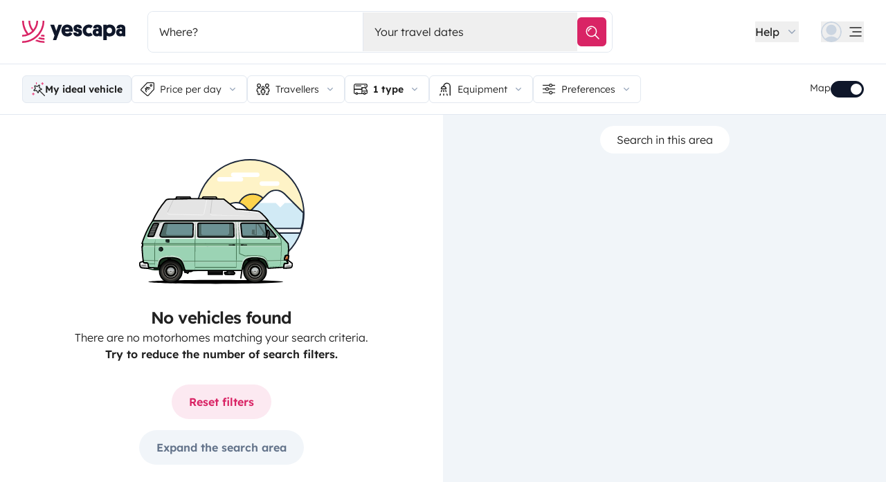

--- FILE ---
content_type: text/html;charset=utf-8
request_url: https://www.yescapa.co.uk/s?types=4&page=2&longitude=-2.8509521484375&latitude=54.348552775876065&radius=494541
body_size: 48762
content:
<!DOCTYPE html><html  lang="en-gb"><head><meta charset="utf-8"><meta name="viewport" content="width=device-width, initial-scale=1"><title>Location Large campervan: 12500 Listings - Yescapa</title><link rel="preconnect" href="https://yescapa.twic.pics"><link rel="preconnect" href="https://static.axept.io"><style>.search-map-container[data-v-4e8361c6]{height:calc(100vh - 132px - .375rem);top:calc(159px - 1rem)}@media(min-width:768px){.search-map-container[data-v-4e8361c6]{height:calc(100vh - 164px);top:164px}}@media(min-width:1024px){.search-map-container[data-v-4e8361c6]{height:calc(100vh - 158px);top:158px}}</style><style>.app-footer-link[data-v-0b6d647d]{display:inline-block;padding-bottom:.5rem;padding-top:.5rem}.app-footer-link[data-v-0b6d647d]:hover{text-decoration-line:underline}.app-footer-link[data-v-0b6d647d]:focus-visible{border-radius:8px;z-index:10;--tw-ring-offset-shadow:var(--tw-ring-inset) 0 0 0 var(--tw-ring-offset-width) var(--tw-ring-offset-color);--tw-ring-shadow:var(--tw-ring-inset) 0 0 0 calc(2px + var(--tw-ring-offset-width)) var(--tw-ring-color);box-shadow:var(--tw-ring-offset-shadow),var(--tw-ring-shadow),var(--tw-shadow,0 0 #0000);--tw-ring-opacity:1;--tw-ring-color:rgb(59 130 246/var(--tw-ring-opacity));--tw-ring-offset-width:2px}</style><style>.ysc-map{z-index:0}.ysc-map .leaflet-control-layers-base>:not([hidden])~:not([hidden]){--tw-space-y-reverse:0;margin-bottom:calc(.5rem*var(--tw-space-y-reverse));margin-top:calc(.5rem*(1 - var(--tw-space-y-reverse)))}.ysc-map .leaflet-control-layers-base label{cursor:pointer}.ysc-map .leaflet-control-layers-base label>div{align-items:center;display:flex}.ysc-map .leaflet-control-layers-base label>div>:not([hidden])~:not([hidden]){--tw-space-x-reverse:0;margin-left:calc(.5rem*(1 - var(--tw-space-x-reverse)));margin-right:calc(.5rem*var(--tw-space-x-reverse))}.ysc-map .leaflet-control-layers-base label>div{font-family:lexend,sans-serif;font-size:1rem;line-height:1.5rem;-webkit-font-smoothing:antialiased;-moz-osx-font-smoothing:grayscale}.ysc-map .leaflet-control-layers-base .leaflet-control-layers-selector{margin-top:0;top:0}.ysc-map .leaflet-div-icon{background-color:transparent;border-style:none}.ysc-map .search-marker:after,.ysc-map .search-marker:before{border-width:1px;height:0;position:absolute;right:100%;top:50%;width:0;--tw-border-opacity:1;border-color:rgb(203 213 225/var(--tw-border-opacity));border:solid transparent;content:"";transition-duration:.15s;transition-property:color,background-color,border-color,text-decoration-color,fill,stroke,opacity,box-shadow,transform,filter,backdrop-filter;transition-timing-function:cubic-bezier(.4,0,.2,1)}.ysc-map .search-marker:after{border-color:hsla(0,0%,100%,0) #fff hsla(0,0%,100%,0) hsla(0,0%,100%,0);border-width:6px;margin-top:-6px}.ysc-map .search-marker:before{border-color:#cbd5e100;border-right-color:#cbd5e1;border-width:7px;margin-top:-7px}.ysc-map .search-marker:hover:after{border-color:rgba(136,183,213,0) #222 rgba(136,183,213,0) rgba(136,183,213,0)}.ysc-map .marked-item{--tw-bg-opacity:1;background-color:rgb(34 34 34/var(--tw-bg-opacity));--tw-text-opacity:1!important;color:rgb(255 255 255/var(--tw-text-opacity))!important}.ysc-map .marked-item:hover{--tw-bg-opacity:1;background-color:rgb(34 34 34/var(--tw-bg-opacity));--tw-text-opacity:1;color:rgb(255 255 255/var(--tw-text-opacity))}.ysc-map .marked-item:after{border-right:6px solid #222}</style><link rel="stylesheet" href="https://d2o4h6kl409rk5.cloudfront.net/_nuxt/entry.DE-93gmq.css" crossorigin><link rel="stylesheet" href="https://d2o4h6kl409rk5.cloudfront.net/_nuxt/s.D9JuJPFu.css" crossorigin><link rel="stylesheet" href="https://d2o4h6kl409rk5.cloudfront.net/_nuxt/AppSupersizingRedirectModal.vEdjGH5v.css" crossorigin><link rel="stylesheet" href="https://d2o4h6kl409rk5.cloudfront.net/_nuxt/HoSearchBar.DCMSoRaT.css" crossorigin><link rel="stylesheet" href="https://d2o4h6kl409rk5.cloudfront.net/_nuxt/YscToggleGroup.D9GO7G1I.css" crossorigin><link rel="stylesheet" href="https://d2o4h6kl409rk5.cloudfront.net/_nuxt/YscSlideShow.BbKbgGvo.css" crossorigin><link rel="modulepreload" as="script" crossorigin href="https://d2o4h6kl409rk5.cloudfront.net/_nuxt/CJKMP897.js"><link rel="modulepreload" as="script" crossorigin href="https://d2o4h6kl409rk5.cloudfront.net/_nuxt/DhH80L4f.js"><link rel="modulepreload" as="script" crossorigin href="https://d2o4h6kl409rk5.cloudfront.net/_nuxt/DK_slu6t.js"><link rel="modulepreload" as="script" crossorigin href="https://d2o4h6kl409rk5.cloudfront.net/_nuxt/BQs3SeVm.js"><link rel="modulepreload" as="script" crossorigin href="https://d2o4h6kl409rk5.cloudfront.net/_nuxt/Bz0ATgDY.js"><link rel="modulepreload" as="script" crossorigin href="https://d2o4h6kl409rk5.cloudfront.net/_nuxt/BXOjqDN5.js"><link rel="modulepreload" as="script" crossorigin href="https://d2o4h6kl409rk5.cloudfront.net/_nuxt/CA4PCDVm.js"><link rel="modulepreload" as="script" crossorigin href="https://d2o4h6kl409rk5.cloudfront.net/_nuxt/PTjBcYVR.js"><link rel="modulepreload" as="script" crossorigin href="https://d2o4h6kl409rk5.cloudfront.net/_nuxt/1Fttg6oB.js"><link rel="modulepreload" as="script" crossorigin href="https://d2o4h6kl409rk5.cloudfront.net/_nuxt/-5k0gCsN.js"><link rel="modulepreload" as="script" crossorigin href="https://d2o4h6kl409rk5.cloudfront.net/_nuxt/SIAKf6BC.js"><link rel="modulepreload" as="script" crossorigin href="https://d2o4h6kl409rk5.cloudfront.net/_nuxt/B1QNYHp6.js"><link rel="modulepreload" as="script" crossorigin href="https://d2o4h6kl409rk5.cloudfront.net/_nuxt/CeMoyv0w.js"><link rel="modulepreload" as="script" crossorigin href="https://d2o4h6kl409rk5.cloudfront.net/_nuxt/DyNh60eo.js"><link rel="modulepreload" as="script" crossorigin href="https://d2o4h6kl409rk5.cloudfront.net/_nuxt/SZhZYqqb.js"><link rel="modulepreload" as="script" crossorigin href="https://d2o4h6kl409rk5.cloudfront.net/_nuxt/Cw1nlTBz.js"><link rel="modulepreload" as="script" crossorigin href="https://d2o4h6kl409rk5.cloudfront.net/_nuxt/Dbhc2XTa.js"><link rel="modulepreload" as="script" crossorigin href="https://d2o4h6kl409rk5.cloudfront.net/_nuxt/iIR1IPAz.js"><link rel="modulepreload" as="script" crossorigin href="https://d2o4h6kl409rk5.cloudfront.net/_nuxt/z8WD84CB.js"><link rel="modulepreload" as="script" crossorigin href="https://d2o4h6kl409rk5.cloudfront.net/_nuxt/Dmo8czW5.js"><link rel="modulepreload" as="script" crossorigin href="https://d2o4h6kl409rk5.cloudfront.net/_nuxt/BUm8X14f.js"><link rel="modulepreload" as="script" crossorigin href="https://d2o4h6kl409rk5.cloudfront.net/_nuxt/BkSjtw-a.js"><link rel="modulepreload" as="script" crossorigin href="https://d2o4h6kl409rk5.cloudfront.net/_nuxt/CXP3uAJE.js"><link rel="modulepreload" as="script" crossorigin href="https://d2o4h6kl409rk5.cloudfront.net/_nuxt/CIysgn0K.js"><link rel="modulepreload" as="script" crossorigin href="https://d2o4h6kl409rk5.cloudfront.net/_nuxt/BemFq3iD.js"><link rel="modulepreload" as="script" crossorigin href="https://d2o4h6kl409rk5.cloudfront.net/_nuxt/BMhH6Tg3.js"><link rel="modulepreload" as="script" crossorigin href="https://d2o4h6kl409rk5.cloudfront.net/_nuxt/rZ7BSfIj.js"><link rel="modulepreload" as="script" crossorigin href="https://d2o4h6kl409rk5.cloudfront.net/_nuxt/DYme1I6X.js"><link rel="modulepreload" as="script" crossorigin href="https://d2o4h6kl409rk5.cloudfront.net/_nuxt/CsGMVN4g.js"><link rel="modulepreload" as="script" crossorigin href="https://d2o4h6kl409rk5.cloudfront.net/_nuxt/DCunKK_-.js"><link rel="modulepreload" as="script" crossorigin href="https://d2o4h6kl409rk5.cloudfront.net/_nuxt/BpHTsoaD.js"><link rel="modulepreload" as="script" crossorigin href="https://d2o4h6kl409rk5.cloudfront.net/_nuxt/DX5ECJC3.js"><link rel="modulepreload" as="script" crossorigin href="https://d2o4h6kl409rk5.cloudfront.net/_nuxt/CpKxq9hn.js"><link rel="modulepreload" as="script" crossorigin href="https://d2o4h6kl409rk5.cloudfront.net/_nuxt/EXnP13PA.js"><link rel="modulepreload" as="script" crossorigin href="https://d2o4h6kl409rk5.cloudfront.net/_nuxt/BYPdvrLg.js"><link rel="modulepreload" as="script" crossorigin href="https://d2o4h6kl409rk5.cloudfront.net/_nuxt/CB_MuJqd.js"><link rel="modulepreload" as="script" crossorigin href="https://d2o4h6kl409rk5.cloudfront.net/_nuxt/B1nZpOxK.js"><link rel="modulepreload" as="script" crossorigin href="https://d2o4h6kl409rk5.cloudfront.net/_nuxt/D4vDu-tC.js"><link rel="modulepreload" as="script" crossorigin href="https://d2o4h6kl409rk5.cloudfront.net/_nuxt/Beoo82-i.js"><link rel="modulepreload" as="script" crossorigin href="https://d2o4h6kl409rk5.cloudfront.net/_nuxt/CraV4ayM.js"><link rel="modulepreload" as="script" crossorigin href="https://d2o4h6kl409rk5.cloudfront.net/_nuxt/C48-NjzH.js"><link rel="modulepreload" as="script" crossorigin href="https://d2o4h6kl409rk5.cloudfront.net/_nuxt/C0HibiG3.js"><link rel="modulepreload" as="script" crossorigin href="https://d2o4h6kl409rk5.cloudfront.net/_nuxt/C5mM_Rrx.js"><link rel="modulepreload" as="script" crossorigin href="https://d2o4h6kl409rk5.cloudfront.net/_nuxt/BzW6PF30.js"><link rel="modulepreload" as="script" crossorigin href="https://d2o4h6kl409rk5.cloudfront.net/_nuxt/BVvirhSj.js"><link rel="modulepreload" as="script" crossorigin href="https://d2o4h6kl409rk5.cloudfront.net/_nuxt/D1lBCi_y.js"><link rel="modulepreload" as="script" crossorigin href="https://d2o4h6kl409rk5.cloudfront.net/_nuxt/CG2cIdn_.js"><link rel="modulepreload" as="script" crossorigin href="https://d2o4h6kl409rk5.cloudfront.net/_nuxt/DWYa2YkN.js"><link rel="modulepreload" as="script" crossorigin href="https://d2o4h6kl409rk5.cloudfront.net/_nuxt/BHJci0PX.js"><link rel="modulepreload" as="script" crossorigin href="https://d2o4h6kl409rk5.cloudfront.net/_nuxt/DU43kgob.js"><link rel="modulepreload" as="script" crossorigin href="https://d2o4h6kl409rk5.cloudfront.net/_nuxt/Cmz-GURM.js"><link rel="modulepreload" as="script" crossorigin href="https://d2o4h6kl409rk5.cloudfront.net/_nuxt/CTfGcavN.js"><link rel="modulepreload" as="script" crossorigin href="https://d2o4h6kl409rk5.cloudfront.net/_nuxt/DZWl4Dys.js"><link rel="modulepreload" as="script" crossorigin href="https://d2o4h6kl409rk5.cloudfront.net/_nuxt/D1VFbzTL.js"><link rel="modulepreload" as="script" crossorigin href="https://d2o4h6kl409rk5.cloudfront.net/_nuxt/DWxGthJx.js"><link rel="modulepreload" as="script" crossorigin href="https://d2o4h6kl409rk5.cloudfront.net/_nuxt/C7YuLHaZ.js"><link rel="modulepreload" as="script" crossorigin href="https://d2o4h6kl409rk5.cloudfront.net/_nuxt/UjElkr-l.js"><link rel="modulepreload" as="script" crossorigin href="https://d2o4h6kl409rk5.cloudfront.net/_nuxt/BOOO6im8.js"><link rel="modulepreload" as="script" crossorigin href="https://d2o4h6kl409rk5.cloudfront.net/_nuxt/Cpp1Ai82.js"><link rel="modulepreload" as="script" crossorigin href="https://d2o4h6kl409rk5.cloudfront.net/_nuxt/CIO1Rufn.js"><link rel="modulepreload" as="script" crossorigin href="https://d2o4h6kl409rk5.cloudfront.net/_nuxt/fccVhoX5.js"><link rel="modulepreload" as="script" crossorigin href="https://d2o4h6kl409rk5.cloudfront.net/_nuxt/D0tHjiHg.js"><link rel="modulepreload" as="script" crossorigin href="https://d2o4h6kl409rk5.cloudfront.net/_nuxt/DMImQbGN.js"><link rel="modulepreload" as="script" crossorigin href="https://d2o4h6kl409rk5.cloudfront.net/_nuxt/hMA2Oe8G.js"><link rel="modulepreload" as="script" crossorigin href="https://d2o4h6kl409rk5.cloudfront.net/_nuxt/BiSiH43P.js"><link rel="modulepreload" as="script" crossorigin href="https://d2o4h6kl409rk5.cloudfront.net/_nuxt/Yi-xLZS9.js"><link rel="modulepreload" as="script" crossorigin href="https://d2o4h6kl409rk5.cloudfront.net/_nuxt/DWo0dRr8.js"><link rel="modulepreload" as="script" crossorigin href="https://d2o4h6kl409rk5.cloudfront.net/_nuxt/6iL-vB6E.js"><link rel="modulepreload" as="script" crossorigin href="https://d2o4h6kl409rk5.cloudfront.net/_nuxt/DlDtFCjr.js"><link rel="modulepreload" as="script" crossorigin href="https://d2o4h6kl409rk5.cloudfront.net/_nuxt/CfD3L8mu.js"><link rel="modulepreload" as="script" crossorigin href="https://d2o4h6kl409rk5.cloudfront.net/_nuxt/D8tG-ZV3.js"><link rel="modulepreload" as="script" crossorigin href="https://d2o4h6kl409rk5.cloudfront.net/_nuxt/BNX7Ixbg.js"><link rel="modulepreload" as="script" crossorigin href="https://d2o4h6kl409rk5.cloudfront.net/_nuxt/BsJ3TRrl.js"><link rel="modulepreload" as="script" crossorigin href="https://d2o4h6kl409rk5.cloudfront.net/_nuxt/FiX1QTFn.js"><link rel="modulepreload" as="script" crossorigin href="https://d2o4h6kl409rk5.cloudfront.net/_nuxt/D37hF0q8.js"><link rel="modulepreload" as="script" crossorigin href="https://d2o4h6kl409rk5.cloudfront.net/_nuxt/BQu3VzNo.js"><link rel="modulepreload" as="script" crossorigin href="https://d2o4h6kl409rk5.cloudfront.net/_nuxt/BXx8UyXh.js"><link rel="modulepreload" as="script" crossorigin href="https://d2o4h6kl409rk5.cloudfront.net/_nuxt/VNa8UUxo.js"><link rel="preload" as="fetch" fetchpriority="low" crossorigin="anonymous" href="https://d2o4h6kl409rk5.cloudfront.net/_nuxt/builds/meta/2d8f4611-5ff7-4f60-b02a-68b450402d19.json"><link rel="dns-prefetch" href="https://yescapa.twic.pics"><link rel="dns-prefetch" href="https://static.axept.io"><link rel="prefetch" as="image" type="image/svg+xml" href="https://d2o4h6kl409rk5.cloudfront.net/_nuxt/ancv.B9NpWYP_.svg"><link rel="prefetch" as="image" type="image/svg+xml" href="https://d2o4h6kl409rk5.cloudfront.net/_nuxt/floa4x.bsynSQbg.svg"><link rel="prefetch" as="image" type="image/svg+xml" href="https://d2o4h6kl409rk5.cloudfront.net/_nuxt/mbway.D7-uR8mr.svg"><link rel="prefetch" as="image" type="image/svg+xml" href="https://d2o4h6kl409rk5.cloudfront.net/_nuxt/t6-beach.D87OQUq5.svg"><link rel="prefetch" as="image" type="image/svg+xml" href="https://d2o4h6kl409rk5.cloudfront.net/_nuxt/goboony_full_text.B2cHUxUH.svg"><link rel="prefetch" as="image" type="image/svg+xml" href="https://d2o4h6kl409rk5.cloudfront.net/_nuxt/van.By0UYgNe.svg"><meta property="name" content="Yescapa"><meta property="author" content="Yescapa"><meta property="og:site_name" content="Yescapa"><meta property="og:type" content="website"><meta property="fb:app_id" content="1499569560335845"><meta property="og:locale" content="en-gb"><meta name="twitter:card" content="summary_large_image"><meta name="twitter:site" content="@Yescapa"><meta name="twitter:creator" content="Yescapa"><meta property="og:image" content="https://yescapa.twic.pics/library/media/pictures/frontend/sharing-preview.png?twic=v1/cover=1200x630"><meta name="twitter:image" content="https://yescapa.twic.pics/library/media/pictures/frontend/sharing-preview.png?twic=v1/cover=1200x630"><link rel="icon" type="image/x-icon" href="/icon.png"><script type="application/ld+json" children="{&quot;@context&quot;:&quot;https://schema.org&quot;,&quot;@type&quot;:&quot;Product&quot;,&quot;name&quot;:&quot;Yescapa&quot;,&quot;image&quot;:&quot;https://yescapa.twic.pics/library/media/pictures/frontend/sharing-preview.png?twic=v1/cover=1200x630&quot;,&quot;description&quot;:&quot;Europe’s #1 platform for private vehicle type (plural) hire. From 40/day. Flexible payment options. Comprehensive insurance included.&quot;,&quot;aggregateRating&quot;:{&quot;@type&quot;:&quot;AggregateRating&quot;,&quot;bestRating&quot;:5,&quot;worstRating&quot;:0,&quot;ratingValue&quot;:4.9,&quot;reviewCount&quot;:371209}}"></script><script type="application/ld+json" children="{&quot;@context&quot;:&quot;https://schema.org&quot;,&quot;@type&quot;:&quot;Organization&quot;,&quot;name&quot;:&quot;Yescapa&quot;,&quot;url&quot;:&quot;https://www.yescapa.co.uk&quot;,&quot;logo&quot;:&quot;/icon.png&quot;,&quot;description&quot;:&quot;Campervan and motorhome hire marketplace&quot;,&quot;sameAs&quot;:[&quot;https://twitter.com/Yescapa&quot;,&quot;https://www.facebook.com/yescapagb&quot;,&quot;https://www.instagram.com/yescapa/&quot;,&quot;https://www.pinterest.com/yescapa/&quot;,null],&quot;contactPoint&quot;:[{&quot;@type&quot;:&quot;ContactPoint&quot;,&quot;telephone&quot;:&quot;+44 (0) 20 3695 3852&quot;,&quot;contactType&quot;:&quot;customer service&quot;}]}"></script><script type="application/ld+json" children="{&quot;@context&quot;:&quot;https://schema.org&quot;,&quot;@type&quot;:&quot;WebSite&quot;,&quot;name&quot;:&quot;Yescapa&quot;,&quot;url&quot;:&quot;https://www.yescapa.co.uk&quot;}"></script><meta property="og:url" content="https://www.yescapa.co.uk/s"><link rel="canonical" href="https://www.yescapa.co.uk/s" data-hid="canonical"><meta name="description" content="Hire motorhomes and campervans from just £40/day. Pay in 2 instalments with no fees. Full insurance and 24/7 assistance included."><meta name="twitter:title" content="Location Large campervan: 12500 Listings"><meta property="og:title" content="Location Large campervan: 12500 Listings"><meta name="twitter:description" content="Hire motorhomes and campervans from just £40/day. Pay in 2 instalments with no fees. Full insurance and 24/7 assistance included."><meta property="og:description" content="Hire motorhomes and campervans from just £40/day. Pay in 2 instalments with no fees. Full insurance and 24/7 assistance included."><link data-hid="rel-alternate-ca"><link data-hid="rel-alternate-de"><link data-hid="rel-alternate-de-at"><link data-hid="rel-alternate-de-ch"><link data-hid="rel-alternate-en"><link data-hid="rel-alternate-en-gb"><link data-hid="rel-alternate-en-ie"><link data-hid="rel-alternate-es"><link data-hid="rel-alternate-fr"><link data-hid="rel-alternate-fr-be"><link data-hid="rel-alternate-fr-ch"><link data-hid="rel-alternate-it"><link data-hid="rel-alternate-it-ch"><link data-hid="rel-alternate-nl"><link data-hid="rel-alternate-nl-be"><link data-hid="rel-alternate-pt-pt"><link data-hid="rel-alternate-undefined"><script type="module" src="https://d2o4h6kl409rk5.cloudfront.net/_nuxt/CJKMP897.js" crossorigin></script><meta name="sentry-trace" content="4573a3fb4a0521ababe0fd49ab5df695-627c10c2da8b3eb5-0"/>
<meta name="baggage" content="sentry-environment=production,sentry-release=11.0.0,sentry-public_key=ef2be1efda0e49118caeb859d4d4b823,sentry-trace_id=4573a3fb4a0521ababe0fd49ab5df695,sentry-org_id=16170,sentry-sampled=false,sentry-sample_rand=0.7030447364226602,sentry-sample_rate=0.01"/></head><body><!--teleport start anchor--><!----><!--teleport anchor--><!--teleport start anchor--><!----><!--teleport anchor--><div id="__nuxt"><div><div><!--[--><div><div class="min-h-screen"><div class="sticky top-0 z-[39]"><!----><!----><!----><header class="relative bg-white pt-2.5 md:py-4"><div class="container-search grid-cols-[auto_1fr_auto] grid content-center items-center gap-x-4 gap-y-2 md:gap-x-8"><a href="/" class="focus-visible:focus inline-block rounded md:py-2.5 col-start-1 row-start-1"><img src="data:image/svg+xml,%3csvg%20xmlns=&#39;http://www.w3.org/2000/svg&#39;%20width=&#39;260&#39;%20height=&#39;56&#39;%20fill=&#39;none&#39;%3e%3cg%20clip-path=&#39;url(%23a)&#39;%3e%3cpath%20fill=&#39;%23D92465&#39;%20d=&#39;M55.922%2043.597a43.44%2043.44%200%200%201-12.345-1.779%2062.094%2062.094%200%200%201-3.689%203.544%2047.878%2047.878%200%200%200%2016.034%202.745v-4.51ZM55.922%2051.559c-6.749%200-13.195-1.3-19.1-3.666a59.73%2059.73%200%200%201-4.255%203%2055.64%2055.64%200%200%200%2023.357%205.105v-4.442l-.002.003ZM55.922%2035.772c-2.324%200-4.597-.223-6.798-.648a60.322%2060.322%200%200%201-3.014%203.877c3.14.791%206.427%201.21%209.812%201.21V35.77v.002ZM55.922%200H51.49a51.385%2051.385%200%200%201-11.238%2032.15%2051.898%2051.898%200%200%201-3.007%203.453%2051.86%2051.86%200%200%201-9.28%207.697A51.194%2051.194%200%200%201%20.002%2051.56v4.441c10.185%200%2019.734-2.727%2027.958-7.492.222-.128.44-.26.66-.39.134-.082.27-.16.407-.242.37-.225.735-.453%201.098-.686.102-.066.202-.135.305-.201.262-.171.525-.342.785-.517.145-.099.288-.2.431-.297.188-.13.38-.26.566-.392a56.314%2056.314%200%200%200%2010.036-9.09l.147-.173c.235-.274.47-.55.7-.827l.295-.362c.169-.207.337-.414.504-.626.109-.137.215-.276.322-.412.098-.129.199-.253.297-.38h-.005A55.853%2055.853%200%200%200%2055.922%200Z&#39;/%3e%3cpath%20fill=&#39;%23D92465&#39;%20d=&#39;M18.68%2035.6a40.273%2040.273%200%200%200%209.281-6.743%2040.604%2040.604%200%200%200%203.01-3.262A40.076%2040.076%200%200%200%2040.155%200H35.72a35.643%2035.643%200%200%201-7.761%2022.261A35.654%2035.654%200%200%201%2020.2%200h-4.435c0%209.723%203.447%2018.64%209.184%2025.595a35.794%2035.794%200%200%201-9.28%206.558A51.394%2051.394%200%200%201%204.433%200H0v.026C.006%2012.76%204.258%2024.5%2011.413%2033.906A35.617%2035.617%200%200%201%200%2035.772v4.441a39.998%2039.998%200%200%200%2018.68-4.61V35.6Z&#39;/%3e%3cpath%20fill=&#39;%230F172A&#39;%20d=&#39;m85.81%2048.784%2014.336-38.655h-8.905l-5.43%2015.627-5.484-15.627h-9.609l10.643%2027.55-3.964%2011.105h8.416-.002ZM127.187%2027.551c.162-1.47.109-2.505.109-3.375%200-8.712-5.375-14.536-14.28-14.536-8.904%200-14.279%206.478-14.279%2015.19%200%209.31%206.081%2014.917%2014.933%2014.917%207.276%200%2011.022-3.866%2012.65-7.241l-6.678-3.92c-1.031%201.688-2.824%203.43-5.919%203.43-3.422%200-5.539-1.688-5.919-4.465h19.385-.002Zm-14.171-10.616c3.204%200%204.995%202.069%205.213%204.465h-10.207c.218-2.34%201.955-4.465%204.994-4.465ZM137.383%2018.187c0-1.088.813-1.797%202.118-1.797%201.737%200%202.552%201.087%202.606%202.832h7.98c0-6.697-4.234-9.473-10.424-9.473-6.19%200-10.534%203.43-10.534%209.092%200%204.356%201.9%207.35%206.19%208.821%201.52.49%202.498.763%204.399%201.144%201.791.38%202.389.872%202.389%202.122%200%201.144-1.031%201.798-2.498%201.798-2.226%200-2.715-1.58-2.661-3.048h-8.307c-.272%205.063%202.335%209.962%2010.86%209.962%205.81%200%2011.075-2.83%2011.075-9.637%200-5.282-2.279-7.569-7.329-9.037-1.031-.272-2.28-.49-3.529-.763-1.575-.327-2.335-.981-2.335-2.014v-.002ZM167.492%2031.854c-3.422%200-6.517-2.614-6.517-7.133%200-4.082%202.335-7.186%206.461-7.186%202.389%200%203.964%201.088%204.886%201.907l4.832-6.207c-1.793-1.633-4.888-3.593-9.827-3.593-8.742%200-15.039%206.643-15.039%2015.135s5.81%2014.972%2015.148%2014.972c4.67%200%207.927-1.96%209.72-3.593l-4.832-6.207c-.922.817-2.444%201.907-4.832%201.907v-.002ZM177.319%2029.62c0%206.26%204.505%209.963%2010.153%209.963%202.768%200%204.615-.654%205.972-1.905v1.58h7.168V21.182c0-6.534-2.389-11.38-11.511-11.38-7.168%200-10.534%203.54-10.696%209.42h8.09c0-1.144.542-2.505%202.661-2.505%202.12%200%202.824%201.47%202.824%203.157v1.197c-.815-.49-2.388-1.035-4.779-1.035-6.081%200-9.882%203.758-9.882%209.582v.002Zm8.198-.218c0-1.906%201.357-3.212%203.257-3.212%201.9%200%203.366%201.252%203.366%203.212%200%201.96-1.411%203.266-3.313%203.266-1.901%200-3.312-1.361-3.312-3.266h.002ZM212.426%2024.721c0-4.191%202.444-7.295%206.787-7.295%204.344%200%206.788%203.104%206.788%207.295%200%204.192-2.389%207.242-6.732%207.242-4.344%200-6.841-3.048-6.841-7.242h-.002Zm.271%2013.175c1.52%201.035%204.072%201.851%207.112%201.851%209.338%200%2014.877-6.752%2014.877-15.135S229.147%209.64%20220.244%209.64c-4.29%200-6.787%201.306-8.089%202.34v-1.85h-8.199v38.654h8.743V37.896h-.002ZM236.227%2029.62c0%206.26%204.506%209.963%2010.154%209.963%202.768%200%204.614-.654%205.972-1.905v1.58h7.167V21.182c0-6.534-2.388-11.38-11.511-11.38-7.167%200-10.533%203.54-10.696%209.42h8.09c0-1.144.542-2.505%202.659-2.505%202.118%200%202.824%201.47%202.824%203.157v1.197c-.815-.49-2.388-1.035-4.779-1.035-6.081%200-9.882%203.758-9.882%209.582l.002.002Zm8.198-.218c0-1.906%201.358-3.212%203.258-3.212%201.899%200%203.366%201.252%203.366%203.212%200%201.96-1.411%203.266-3.313%203.266-1.902%200-3.313-1.361-3.313-3.266h.002Z&#39;/%3e%3c/g%3e%3cdefs%3e%3cclipPath%20id=&#39;a&#39;%3e%3cpath%20fill=&#39;%23fff&#39;%20d=&#39;M0%200h259.52v56H0z&#39;/%3e%3c/clipPath%3e%3c/defs%3e%3c/svg%3e" alt="Yescapa" width="148" height="32" class="h-6 w-auto md:h-8"></a><div class="col-span-full row-start-2 md:col-span-1 md:col-start-2 md:row-start-1 md:max-w-2xl"><!--[--><div class="md:hidden flex -mx-4 px-4 pb-4 shadow-[0_10px_10px_0_rgba(0,0,0,0.10)]"><div class="flex items-center gap-2 border border-gray-200 rounded-sm w-full"><form class="bg-white rounded max-sm:truncate w-full" autocomplete="off"><div class="relative md:flex md:grow items-center"><button class="w-full rounded text-left py-2 px-3 text-sm md:hidden"><p class="text-black truncate">Pick-up location</p><p class="text-black truncate">Departure/Return</p></button><div class="hidden md:flex md:flex-row md:grow"><div class="flex w-1/2 items-center"><label class="w-full block cursor-pointer relative px-4 pb-4 pt-0 md:p-4" for="search-query-destination"><!----><input id="search-query-destination" type="text" name="destination" placeholder="Where?" class="placeholder:text-black w-full cursor-pointer appearance-none truncate outline-none focus:placeholder:text-gray-300 text-black bg-transparent"><!----></label></div><div class="flex w-1/2 items-center border-t md:border-t-0 md:border-l border-gray-200"><button class="p-4 w-full text-left relative"><div><!----><p class="text-black text-nowrap">Your travel dates</p></div><!----></button></div></div><div class="pr-2 py-2 hidden md:block md:shrink-0"><button class="py-2 px-2 btn btn-primary w-full rounded-sm"><svg viewbox="0 0 24 24" fill="none" xmlns="http://www.w3.org/2000/svg" class="h-6 w-6"><path clip-rule="evenodd" d="M4.8 14.187a7.158 7.158 0 1 0 13.175-5.6 7.158 7.158 0 0 0-13.175 5.6Z" stroke="currentColor" stroke-width="1.5" stroke-linecap="round" stroke-linejoin="round"></path><path d="M16.448 16.448 22 22M7.1 11C7.5 9 9 7.5 11 7.1" stroke="currentColor" stroke-width="1.5" stroke-linecap="round" stroke-linejoin="round"></path></svg></button></div><!----></div><!--teleport start--><!--teleport end--></form><!--[--><button aria-label="Open the search filters"><svg viewbox="0 0 24 24" fill="none" xmlns="http://www.w3.org/2000/svg" class="mx-4 my-4 h-6 w-6 shrink-0 text-black"><path d="M1.722 6.484h10.47c.399 0 .722-.307.722-.685 0-.379-.323-.686-.722-.686H1.722C1.323 5.113 1 5.42 1 5.8c0 .378.323.685.722.685ZM22.278 12.88h-10.47c-.399 0-.722-.306-.722-.685 0-.378.323-.685.722-.685h10.47c.399 0 .722.307.722.685 0 .379-.323.686-.722.686ZM5.921 12.88H1.673c-.184 0-.639-.306-.639-.685 0-.378.455-.685.639-.685H5.92c.184 0 .596.307.596.685 0 .379-.412.686-.596.686Z" fill="currentColor"></path><path clip-rule="evenodd" d="M11.086 12.31a2.285 2.285 0 1 1-4.57 0 2.285 2.285 0 0 1 4.57 0Z" stroke="currentColor" stroke-width="1.5" stroke-linecap="round" stroke-linejoin="round"></path><path d="M1.756 19.278h10.47c.399 0 .722-.307.722-.686 0-.378-.323-.685-.722-.685H1.756c-.399 0-.722.307-.722.685 0 .379.323.686.722.686ZM18.113 19.278h4.248c.183 0 .639-.307.639-.686 0-.378-.456-.685-.64-.685h-4.247c-.184 0-.596.307-.596.685 0 .379.412.686.596.686Z" fill="currentColor"></path><path clip-rule="evenodd" d="M12.947 18.707a2.285 2.285 0 1 0 4.57 0 2.285 2.285 0 0 0-4.57 0Z" stroke="currentColor" stroke-width="1.5" stroke-linecap="round" stroke-linejoin="round"></path><path fill-rule="evenodd" clip-rule="evenodd" d="M17.483 5.742a2.742 2.742 0 1 0 5.483 0 2.742 2.742 0 0 0-5.483 0Z" fill="currentColor" class="text-pink-500"></path></svg></button><!----><!--]--></div></div><div class="hidden md:block rounded border border-gray-200"><form class="bg-white rounded max-sm:truncate" autocomplete="off"><div class="relative md:flex md:grow items-center"><button class="w-full rounded text-left py-2 px-3 text-sm md:hidden"><p class="text-black truncate">Pick-up location</p><p class="text-black truncate">Departure/Return</p></button><div class="hidden md:flex md:flex-row md:grow"><div class="flex w-1/2 items-center"><label class="w-full block cursor-pointer relative px-4 pb-4 pt-0 md:p-4" for="search-query-destination"><!----><input id="search-query-destination" type="text" name="destination" placeholder="Where?" class="placeholder:text-black w-full cursor-pointer appearance-none truncate outline-none focus:placeholder:text-gray-300 text-black bg-transparent"><!----></label></div><div class="flex w-1/2 items-center border-t md:border-t-0 md:border-l border-gray-200"><button class="p-4 w-full text-left relative"><div><!----><p class="text-black text-nowrap">Your travel dates</p></div><!----></button></div></div><div class="pr-2 py-2 hidden md:block md:shrink-0"><button class="py-2 px-2 btn btn-primary w-full rounded-sm"><svg viewbox="0 0 24 24" fill="none" xmlns="http://www.w3.org/2000/svg" class="h-6 w-6"><path clip-rule="evenodd" d="M4.8 14.187a7.158 7.158 0 1 0 13.175-5.6 7.158 7.158 0 0 0-13.175 5.6Z" stroke="currentColor" stroke-width="1.5" stroke-linecap="round" stroke-linejoin="round"></path><path d="M16.448 16.448 22 22M7.1 11C7.5 9 9 7.5 11 7.1" stroke="currentColor" stroke-width="1.5" stroke-linecap="round" stroke-linejoin="round"></path></svg></button></div><!----></div><!--teleport start--><!--teleport end--></form></div><!--]--></div><div class="col-start-3 row-start-1"><!--[--><div class="flex items-center justify-end space-x-1 sm:space-x-3 md:space-x-6 xl:space-x-8 xl:font-semibold"><!----><!----><div class="flex-col relative flex items-center hidden xl:block"><button type="button" class="text-black inline-flex items-center space-x-2 font-normal"><!--[--><div class="flex h-[30px] items-center"><span class="block">Help</span></div><!--]--><!--[--><svg viewbox="0 0 24 24" fill="none" xmlns="http://www.w3.org/2000/svg" class="h-5 w-5 text-gray-400 transition-transform duration-200"><path d="M17.749 8.757a.841.841 0 0 0-1.208 0l-4.418 4.504a.17.17 0 0 1-.247 0L7.458 8.757a.84.84 0 0 0-1.208 0 .887.887 0 0 0 0 1.235l5.146 5.248c.158.166.376.26.603.26a.835.835 0 0 0 .604-.26l5.146-5.248a.88.88 0 0 0 0-1.235Z" fill="currentColor"></path></svg><!--]--></button><div class="bottom-auto top-full right-0 w-max mt-10 absolute z-[60] overflow-hidden rounded border border-gray-100 bg-white shadow-2xl" style="display:none;"><!--[--><div class="p-2"><nav><!--[--><a href="/travelers/hit-the-road" class="focus-visible:ring-pink-300 hover:bg-pink-50 focus-visible:bg-pink-50 group relative flex w-full items-center rounded p-2 pr-14 font-light transition-colors focus-visible:z-10 focus-visible:ring-2 focus-visible:ring-offset-2"><span class="bg-pink-50 mr-4 rounded p-4"><svg viewbox="0 0 24 24" fill="none" xmlns="http://www.w3.org/2000/svg" class="text-pink-700 h-6 w-6"><path d="M11.9998 22.2071C17.6331 22.2071 22.1998 17.6404 22.1998 12.0071C22.1998 6.37382 17.6331 1.80713 11.9998 1.80713C6.3665 1.80713 1.7998 6.37382 1.7998 12.0071C1.7998 17.6404 6.3665 22.2071 11.9998 22.2071Z" stroke="currentColor" stroke-width="1.5" stroke-linecap="round" stroke-linejoin="round"></path><path d="M5.65303 19.986L6.5597 15.4073H7.5389C7.74569 15.408 7.94985 15.3609 8.13544 15.2697C8.32102 15.1785 8.48302 15.0456 8.60877 14.8814C8.7383 14.721 8.82801 14.5323 8.87056 14.3306C8.91311 14.1288 8.90728 13.9199 8.85357 13.7209L8.17357 11.0009C8.10231 10.706 7.93387 10.4437 7.69539 10.2562C7.45691 10.0687 7.16226 9.96694 6.8589 9.96729H2.02637" stroke="currentColor" stroke-width="1.5" stroke-linecap="round" stroke-linejoin="round"></path><path d="M20.1606 5.88721H16.4614C16.158 5.88686 15.8634 5.98863 15.6249 6.17613C15.3864 6.36363 15.218 6.62593 15.1467 6.92081L14.4667 9.64081C14.4142 9.84054 14.4099 10.0499 14.454 10.2516C14.4981 10.4534 14.5895 10.6418 14.7206 10.8013C14.8463 10.9655 15.0083 11.0984 15.1939 11.1896C15.3795 11.2808 15.5836 11.3279 15.7904 11.3272H17.223L17.9302 15.6339C17.9832 15.9479 18.1448 16.2333 18.3867 16.4404C18.6286 16.6475 18.9355 16.7632 19.2539 16.7672H21.0672" stroke="currentColor" stroke-width="1.5" stroke-linecap="round" stroke-linejoin="round"></path></svg></span><div class="flex flex-col justify-between text-left"><span class="block font-semibold text-peacock-700">Take the road</span><span class="block text-sm text-gray-500">Enjoy a unique motorhome experience</span></div><svg viewbox="0 0 24 24" fill="none" xmlns="http://www.w3.org/2000/svg" class="absolute right-4 hidden h-6 w-6 transition-opacity group-hover:block"><path d="M18 12.018c0 .345-.15.672-.407.9l-5.596 4.92a.721.721 0 0 1-.95-1.082l4.322-3.8a.125.125 0 0 0-.082-.218H6.72a.72.72 0 1 1 0-1.44h8.564a.126.126 0 0 0 .083-.219L11.045 7.28a.72.72 0 1 1 .95-1.08l5.597 4.918c.259.228.407.556.408.9Z" fill="currentColor"></path></svg></a><a href="/rent-my-motorhome" class="focus-visible:ring-gray-300 hover:bg-gray-50 focus-visible:bg-gray-50 group relative flex w-full items-center rounded p-2 pr-14 font-light transition-colors focus-visible:z-10 focus-visible:ring-2 focus-visible:ring-offset-2"><span class="bg-gray-50 mr-4 rounded p-4"><svg viewbox="0 0 24 24" fill="none" xmlns="http://www.w3.org/2000/svg" class="text-current h-6 w-6"><path clip-rule="evenodd" d="M17.25 19.5a1.5 1.5 0 1 0 3 0 1.5 1.5 0 0 0-3 0ZM3.75 19.5a1.5 1.5 0 1 0 3 0 1.5 1.5 0 0 0-3 0Z" stroke="currentColor" stroke-width="1.5" stroke-linecap="round" stroke-linejoin="round"></path><path d="M20.25 19.5h1.5a1.5 1.5 0 0 0 1.5-1.5v-3c0-.488-.152-.963-.436-1.36L19.5 9h-5.25v10.5M23.25 15h-9M14.25 19.5V12H.75v6a1.5 1.5 0 0 0 1.5 1.5h1.5M17.25 19.5H6.75" stroke="currentColor" stroke-width="1.5" stroke-linecap="round" stroke-linejoin="round"></path><path clip-rule="evenodd" d="M23.25 6a3 3 0 0 1-3 3h-6v3H.75V6a3 3 0 0 1 3-3h16.5a3 3 0 0 1 3 3Z" stroke="currentColor" stroke-width="1.5" stroke-linecap="round" stroke-linejoin="round"></path><path d="M20.25 6h-1.5M12.75 6h-9" stroke="currentColor" stroke-width="1.5" stroke-linecap="round" stroke-linejoin="round"></path></svg></span><div class="flex flex-col justify-between text-left"><span class="block font-semibold text-peacock-700">Vehicle owner?</span><span class="block text-sm text-gray-500">How to make the most of your vehicle with Yescapa</span></div><svg viewbox="0 0 24 24" fill="none" xmlns="http://www.w3.org/2000/svg" class="absolute right-4 hidden h-6 w-6 transition-opacity group-hover:block"><path d="M18 12.018c0 .345-.15.672-.407.9l-5.596 4.92a.721.721 0 0 1-.95-1.082l4.322-3.8a.125.125 0 0 0-.082-.218H6.72a.72.72 0 1 1 0-1.44h8.564a.126.126 0 0 0 .083-.219L11.045 7.28a.72.72 0 1 1 .95-1.08l5.597 4.918c.259.228.407.556.408.9Z" fill="currentColor"></path></svg></a><a href="/how-yescapa-works" class="focus-visible:ring-peacock-300 hover:bg-peacock-50 focus-visible:bg-peacock-50 group relative flex w-full items-center rounded p-2 pr-14 font-light transition-colors focus-visible:z-10 focus-visible:ring-2 focus-visible:ring-offset-2"><span class="bg-peacock-50 mr-4 rounded p-4"><svg xmlns="http://www.w3.org/2000/svg" viewbox="0 0 24 24" fill="none" class="text-peacock-700 h-6 w-6"><path fill="currentColor" d="M23.998 18.684a18.67 18.67 0 0 1-5.298-.762 26.667 26.667 0 0 1-1.583 1.519 20.574 20.574 0 0 0 6.881 1.176v-1.933ZM24 22.095c-2.897 0-5.664-.557-8.198-1.57-.59.454-1.198.883-1.826 1.286A23.908 23.908 0 0 0 24 23.998v-1.904.001ZM24 15.33c-.998 0-1.974-.095-2.918-.277a25.85 25.85 0 0 1-1.293 1.661c1.347.34 2.758.519 4.21.519v-1.904.001ZM23.998 0h-1.902c0 5.211-1.806 10-4.823 13.778a22.25 22.25 0 0 1-7.1 5.84A21.997 21.997 0 0 1 0 22.098V24c4.371 0 8.47-1.169 12-3.21l.282-.168.175-.104c.159-.096.315-.194.47-.294.045-.028.088-.057.132-.086.113-.073.225-.146.337-.222l.185-.127c.08-.056.163-.11.243-.168a24.156 24.156 0 0 0 4.307-3.895l.063-.074c.101-.118.202-.236.3-.355l.127-.155c.072-.088.145-.177.216-.268l.139-.177.127-.163H19.1A23.894 23.894 0 0 0 24 .003V0Z"></path><path fill="currentColor" d="M8.015 15.257a17.284 17.284 0 0 0 5.275-4.288A17.161 17.161 0 0 0 17.23 0h-1.903c0 3.606-1.246 6.922-3.33 9.54A15.266 15.266 0 0 1 8.667 0H6.763c0 4.167 1.48 7.988 3.942 10.969a15.36 15.36 0 0 1-3.983 2.81A22.005 22.005 0 0 1 1.902 0H-.001v.011a23.901 23.901 0 0 0 4.898 14.52c-1.538.519-3.185.8-4.898.8v1.904a17.186 17.186 0 0 0 8.017-1.976v-.002Z"></path></svg></span><div class="flex flex-col justify-between text-left"><span class="block font-semibold text-peacock-700">How it works?</span><span class="block text-sm text-gray-500">Discover step by step how we work</span></div><svg viewbox="0 0 24 24" fill="none" xmlns="http://www.w3.org/2000/svg" class="absolute right-4 hidden h-6 w-6 transition-opacity group-hover:block"><path d="M18 12.018c0 .345-.15.672-.407.9l-5.596 4.92a.721.721 0 0 1-.95-1.082l4.322-3.8a.125.125 0 0 0-.082-.218H6.72a.72.72 0 1 1 0-1.44h8.564a.126.126 0 0 0 .083-.219L11.045 7.28a.72.72 0 1 1 .95-1.08l5.597 4.918c.259.228.407.556.408.9Z" fill="currentColor"></path></svg></a><!--]--></nav><a href="https://www.yescapa.co.uk/help/" rel="noopener noreferrer" class="focus-visible:ring-yellow-300 group relative flex w-full items-center rounded p-2 pr-14 font-light transition-colors hover:bg-yellow-50 focus-visible:z-10 focus-visible:bg-yellow-50 focus-visible:ring-2 focus-visible:ring-offset-2"><span class="mr-4 rounded bg-yellow-50 p-4"><svg viewbox="0 0 24 24" fill="none" xmlns="http://www.w3.org/2000/svg" class="h-6 w-6 text-yellow-700"><path d="M8 11.75a3.75 3.75 0 1 0 7.5 0 3.75 3.75 0 0 0-7.5 0ZM16.87 20.051l-4.59-4.59M15.46 12.28l4.59 4.589M3.45 16.869l4.59-4.59M11.22 15.462l-4.59 4.589M6.63 3.45l4.59 4.589M8.04 11.221l-4.59-4.59M20.05 6.631l-4.59 4.59M12.28 8.039l4.59-4.589" stroke="currentColor" stroke-width="1.5" stroke-linecap="round" stroke-linejoin="round"></path><path d="M2 11.75a9.75 9.75 0 1 0 19.5 0 9.75 9.75 0 0 0-19.5 0Z" stroke="currentColor" stroke-width="1.5" stroke-linecap="round" stroke-linejoin="round"></path></svg></span><div class="flex flex-col justify-between text-left"><span class="block font-semibold text-peacock-700">Help Centre</span><span class="block text-sm text-gray-500">Find the answers to my questions</span></div><svg viewbox="0 0 24 24" fill="none" xmlns="http://www.w3.org/2000/svg" class="opacity absolute right-4 hidden h-6 w-6 text-gray-current transition group-hover:block"><path d="M18 12.018c0 .345-.15.672-.407.9l-5.596 4.92a.721.721 0 0 1-.95-1.082l4.322-3.8a.125.125 0 0 0-.082-.218H6.72a.72.72 0 1 1 0-1.44h8.564a.126.126 0 0 0 .083-.219L11.045 7.28a.72.72 0 1 1 .95-1.08l5.597 4.918c.259.228.407.556.408.9Z" fill="currentColor"></path></svg></a></div><!--]--></div></div><div class="xl:hidden"><button type="button" class="p-2 -mr-2 inline-flex items-center space-x-2" aria-label="Menu"><div class="relative inline-block leading-none" style="font-size:0px;"><div class="inline-block overflow-hidden rounded-full"><img src="data:image/svg+xml,%3csvg%20width=&#39;32&#39;%20height=&#39;32&#39;%20viewBox=&#39;0%200%2032%2032&#39;%20fill=&#39;none&#39;%20xmlns=&#39;http://www.w3.org/2000/svg&#39;%3e%3cg%20clip-path=&#39;url(%23clip0_32371_3565)&#39;%3e%3cg%20clip-path=&#39;url(%23clip1_32371_3565)&#39;%3e%3cpath%20d=&#39;M9%2013C9%2013.9193%209.18106%2014.8295%209.53284%2015.6788C9.88463%2016.5281%2010.4002%2017.2997%2011.0503%2017.9497C11.7003%2018.5998%2012.4719%2019.1154%2013.3212%2019.4672C14.1705%2019.8189%2015.0807%2020%2016%2020C16.9193%2020%2017.8295%2019.8189%2018.6788%2019.4672C19.5281%2019.1154%2020.2997%2018.5998%2020.9497%2017.9497C21.5998%2017.2997%2022.1154%2016.5281%2022.4672%2015.6788C22.8189%2014.8295%2023%2013.9193%2023%2013C23%2012.0807%2022.8189%2011.1705%2022.4672%2010.3212C22.1154%209.47194%2021.5998%208.70026%2020.9497%208.05025C20.2997%207.40024%2019.5281%206.88463%2018.6788%206.53284C17.8295%206.18106%2016.9193%206%2016%206C15.0807%206%2014.1705%206.18106%2013.3212%206.53284C12.4719%206.88463%2011.7003%207.40024%2011.0503%208.05025C10.4002%208.70026%209.88463%209.47194%209.53284%2010.3212C9.18106%2011.1705%209%2012.0807%209%2013Z&#39;%20fill=&#39;%23CBD5E1&#39;%20stroke=&#39;%23CBD5E1&#39;%20stroke-width=&#39;2&#39;%20stroke-linecap=&#39;round&#39;%20stroke-linejoin=&#39;round&#39;/%3e%3cpath%20d=&#39;M25.2174%2027.8347C24.0097%2026.6194%2022.5736%2025.6549%2020.9917%2024.9968C19.4098%2024.3386%2017.7134%2023.9998%2016%2023.9998C14.2867%2023.9998%2012.5903%2024.3386%2011.0084%2024.9968C9.42654%2025.6549%207.99042%2026.6194%206.78271%2027.8347&#39;%20fill=&#39;%23CBD5E1&#39;/%3e%3cpath%20d=&#39;M25.2174%2027.8347C24.0097%2026.6194%2022.5736%2025.6549%2020.9917%2024.9968C19.4098%2024.3386%2017.7134%2023.9998%2016%2023.9998C14.2867%2023.9998%2012.5903%2024.3386%2011.0084%2024.9968C9.42654%2025.6549%207.99042%2026.6194%206.78271%2027.8347&#39;%20stroke=&#39;%23CBD5E1&#39;%20stroke-width=&#39;2&#39;%20stroke-linecap=&#39;round&#39;%20stroke-linejoin=&#39;round&#39;/%3e%3cpath%20d=&#39;M25.2174%2026.9998C24.0097%2028.2151%2022.5736%2029.1796%2020.9917%2029.8377C19.4098%2030.4958%2017.7134%2030.8347%2016%2030.8347C14.2867%2030.8347%2012.5903%2030.4958%2011.0084%2029.8377C9.42654%2029.1796%207.99042%2028.2151%206.78271%2026.9998&#39;%20fill=&#39;%23CBD5E1&#39;/%3e%3cpath%20d=&#39;M1%2016C1%2017.9698%201.38799%2019.9204%202.14181%2021.7403C2.89563%2023.5601%204.00052%2025.2137%205.3934%2026.6066C6.78628%2027.9995%208.43986%2029.1044%2010.2597%2029.8582C12.0796%2030.612%2014.0302%2031%2016%2031C17.9698%2031%2019.9204%2030.612%2021.7403%2029.8582C23.5601%2029.1044%2025.2137%2027.9995%2026.6066%2026.6066C27.9995%2025.2137%2029.1044%2023.5601%2029.8582%2021.7403C30.612%2019.9204%2031%2017.9698%2031%2016C31%2014.0302%2030.612%2012.0796%2029.8582%2010.2597C29.1044%208.43986%2027.9995%206.78628%2026.6066%205.3934C25.2137%204.00052%2023.5601%202.89563%2021.7403%202.14181C19.9204%201.38799%2017.9698%201%2016%201C14.0302%201%2012.0796%201.38799%2010.2597%202.14181C8.43986%202.89563%206.78628%204.00052%205.3934%205.3934C4.00052%206.78628%202.89563%208.43986%202.14181%2010.2597C1.38799%2012.0796%201%2014.0302%201%2016Z&#39;%20stroke=&#39;%23CBD5E1&#39;%20stroke-width=&#39;2&#39;%20stroke-linecap=&#39;round&#39;%20stroke-linejoin=&#39;round&#39;/%3e%3c/g%3e%3c/g%3e%3cdefs%3e%3cclipPath%20id=&#39;clip0_32371_3565&#39;%3e%3crect%20width=&#39;32&#39;%20height=&#39;32&#39;%20fill=&#39;white&#39;/%3e%3c/clipPath%3e%3cclipPath%20id=&#39;clip1_32371_3565&#39;%3e%3crect%20width=&#39;32&#39;%20height=&#39;32&#39;%20fill=&#39;white&#39;/%3e%3c/clipPath%3e%3c/defs%3e%3c/svg%3e" alt="Your profile picture" width="30" height="30" class="max-h-full max-w-full"></div><!----></div><svg viewbox="0 0 24 24" fill="none" xmlns="http://www.w3.org/2000/svg" class="h-6 w-6 text-black"><path d="M4 18h16M8 12h12M4 6h16" stroke="currentColor" stroke-width="1.5" stroke-linecap="round" stroke-linejoin="round"></path></svg></button><aside><!----><!----></aside></div><div class="flex-col relative flex items-center hidden xl:flex"><button type="button" class="text-black inline-flex items-center space-x-2 font-normal"><!--[--><div class="flex items-center"><div class="relative inline-block leading-none" style="font-size:0px;"><div class="inline-block overflow-hidden rounded-full"><img src="data:image/svg+xml,%3csvg%20width=&#39;32&#39;%20height=&#39;32&#39;%20viewBox=&#39;0%200%2032%2032&#39;%20fill=&#39;none&#39;%20xmlns=&#39;http://www.w3.org/2000/svg&#39;%3e%3cg%20clip-path=&#39;url(%23clip0_32371_3565)&#39;%3e%3cg%20clip-path=&#39;url(%23clip1_32371_3565)&#39;%3e%3cpath%20d=&#39;M9%2013C9%2013.9193%209.18106%2014.8295%209.53284%2015.6788C9.88463%2016.5281%2010.4002%2017.2997%2011.0503%2017.9497C11.7003%2018.5998%2012.4719%2019.1154%2013.3212%2019.4672C14.1705%2019.8189%2015.0807%2020%2016%2020C16.9193%2020%2017.8295%2019.8189%2018.6788%2019.4672C19.5281%2019.1154%2020.2997%2018.5998%2020.9497%2017.9497C21.5998%2017.2997%2022.1154%2016.5281%2022.4672%2015.6788C22.8189%2014.8295%2023%2013.9193%2023%2013C23%2012.0807%2022.8189%2011.1705%2022.4672%2010.3212C22.1154%209.47194%2021.5998%208.70026%2020.9497%208.05025C20.2997%207.40024%2019.5281%206.88463%2018.6788%206.53284C17.8295%206.18106%2016.9193%206%2016%206C15.0807%206%2014.1705%206.18106%2013.3212%206.53284C12.4719%206.88463%2011.7003%207.40024%2011.0503%208.05025C10.4002%208.70026%209.88463%209.47194%209.53284%2010.3212C9.18106%2011.1705%209%2012.0807%209%2013Z&#39;%20fill=&#39;%23CBD5E1&#39;%20stroke=&#39;%23CBD5E1&#39;%20stroke-width=&#39;2&#39;%20stroke-linecap=&#39;round&#39;%20stroke-linejoin=&#39;round&#39;/%3e%3cpath%20d=&#39;M25.2174%2027.8347C24.0097%2026.6194%2022.5736%2025.6549%2020.9917%2024.9968C19.4098%2024.3386%2017.7134%2023.9998%2016%2023.9998C14.2867%2023.9998%2012.5903%2024.3386%2011.0084%2024.9968C9.42654%2025.6549%207.99042%2026.6194%206.78271%2027.8347&#39;%20fill=&#39;%23CBD5E1&#39;/%3e%3cpath%20d=&#39;M25.2174%2027.8347C24.0097%2026.6194%2022.5736%2025.6549%2020.9917%2024.9968C19.4098%2024.3386%2017.7134%2023.9998%2016%2023.9998C14.2867%2023.9998%2012.5903%2024.3386%2011.0084%2024.9968C9.42654%2025.6549%207.99042%2026.6194%206.78271%2027.8347&#39;%20stroke=&#39;%23CBD5E1&#39;%20stroke-width=&#39;2&#39;%20stroke-linecap=&#39;round&#39;%20stroke-linejoin=&#39;round&#39;/%3e%3cpath%20d=&#39;M25.2174%2026.9998C24.0097%2028.2151%2022.5736%2029.1796%2020.9917%2029.8377C19.4098%2030.4958%2017.7134%2030.8347%2016%2030.8347C14.2867%2030.8347%2012.5903%2030.4958%2011.0084%2029.8377C9.42654%2029.1796%207.99042%2028.2151%206.78271%2026.9998&#39;%20fill=&#39;%23CBD5E1&#39;/%3e%3cpath%20d=&#39;M1%2016C1%2017.9698%201.38799%2019.9204%202.14181%2021.7403C2.89563%2023.5601%204.00052%2025.2137%205.3934%2026.6066C6.78628%2027.9995%208.43986%2029.1044%2010.2597%2029.8582C12.0796%2030.612%2014.0302%2031%2016%2031C17.9698%2031%2019.9204%2030.612%2021.7403%2029.8582C23.5601%2029.1044%2025.2137%2027.9995%2026.6066%2026.6066C27.9995%2025.2137%2029.1044%2023.5601%2029.8582%2021.7403C30.612%2019.9204%2031%2017.9698%2031%2016C31%2014.0302%2030.612%2012.0796%2029.8582%2010.2597C29.1044%208.43986%2027.9995%206.78628%2026.6066%205.3934C25.2137%204.00052%2023.5601%202.89563%2021.7403%202.14181C19.9204%201.38799%2017.9698%201%2016%201C14.0302%201%2012.0796%201.38799%2010.2597%202.14181C8.43986%202.89563%206.78628%204.00052%205.3934%205.3934C4.00052%206.78628%202.89563%208.43986%202.14181%2010.2597C1.38799%2012.0796%201%2014.0302%201%2016Z&#39;%20stroke=&#39;%23CBD5E1&#39;%20stroke-width=&#39;2&#39;%20stroke-linecap=&#39;round&#39;%20stroke-linejoin=&#39;round&#39;/%3e%3c/g%3e%3c/g%3e%3cdefs%3e%3cclipPath%20id=&#39;clip0_32371_3565&#39;%3e%3crect%20width=&#39;32&#39;%20height=&#39;32&#39;%20fill=&#39;white&#39;/%3e%3c/clipPath%3e%3cclipPath%20id=&#39;clip1_32371_3565&#39;%3e%3crect%20width=&#39;32&#39;%20height=&#39;32&#39;%20fill=&#39;white&#39;/%3e%3c/clipPath%3e%3c/defs%3e%3c/svg%3e" alt="Your profile picture" width="30" height="30" class="max-h-full max-w-full"></div><!----></div></div><!--]--><!--[--><svg viewbox="0 0 24 24" fill="none" xmlns="http://www.w3.org/2000/svg" class="w-6 h-6 text-black"><path d="M4 18h16M8 12h12M4 6h16" stroke="currentColor" stroke-width="1.5" stroke-linecap="round" stroke-linejoin="round"></path></svg><!--]--></button><div class="bottom-auto top-full right-0 w-72 mt-10 absolute z-[60] overflow-hidden rounded border border-gray-100 bg-white shadow-2xl" style="display:none;"><!--[--><nav class="p-2" show-app-link="true"><!--[--><a href="#" class="flex cursor-pointer items-center whitespace-nowrap rounded px-4 py-3 font-light hover:bg-gray-100"><span class="mr-4"><svg viewbox="0 0 24 24" fill="none" xmlns="http://www.w3.org/2000/svg" class="h-5 w-5 text-pink-500"><path d="M.749 12.004h15.75M12.749 15.754l3.75-3.75-3.75-3.75" stroke="currentColor" stroke-width="1.5" stroke-linecap="round" stroke-linejoin="round"></path><path d="M8.25 16.5V21c-.036.79.573 1.46 1.363 1.5h12.273c.79-.04 1.4-.71 1.363-1.5V3a1.436 1.436 0 0 0-1.363-1.5H9.613c-.79.04-1.4.71-1.364 1.5v4.5" stroke="currentColor" stroke-width="1.5" stroke-linecap="round" stroke-linejoin="round"></path></svg></span> Sign in</a><a href="#" class="flex cursor-pointer items-center whitespace-nowrap rounded px-4 py-3 font-light hover:bg-gray-100"><span class="mr-4"><svg xmlns="http://www.w3.org/2000/svg" viewbox="0 0 24 24" fill="none" class="h-5 w-5 text-pink-500"><g stroke="currentColor" stroke-linecap="round" stroke-linejoin="round" stroke-width="1.5" clip-path="url(#a)"><path d="M23.25 12.004H7.5M11.25 15.754l-3.75-3.75 3.75-3.75"></path><path d="M20.693 16.6a10.5 10.5 0 1 1-.18-9.542"></path></g><defs><clipPath id="a"><path fill="#fff" d="M0 0h24v24H0z"></path></clipPath></defs></svg></span> Sign up</a><hr class="my-2 border-t border-gray-200"><a aria-current="page" href="/s" class="router-link-active router-link-exact-active flex cursor-pointer items-center whitespace-nowrap rounded px-4 py-3 font-light hover:bg-gray-100"><span class="mr-4"><svg viewbox="0 0 24 24" fill="none" xmlns="http://www.w3.org/2000/svg" class="h-5 w-5 text-pink-500"><path clip-rule="evenodd" d="M4.8 14.187a7.158 7.158 0 1 0 13.175-5.6 7.158 7.158 0 0 0-13.175 5.6Z" stroke="currentColor" stroke-width="1.5" stroke-linecap="round" stroke-linejoin="round"></path><path d="M16.448 16.448 22 22M7.1 11C7.5 9 9 7.5 11 7.1" stroke="currentColor" stroke-width="1.5" stroke-linecap="round" stroke-linejoin="round"></path></svg></span> Hire a motorhome</a><a href="/onboarding/step" class="flex cursor-pointer items-center whitespace-nowrap rounded px-4 py-3 font-light hover:bg-gray-100"><span class="mr-4"><svg viewbox="0 0 24 24" fill="none" xmlns="http://www.w3.org/2000/svg" class="h-5 w-5 text-pink-500"><g fill="none" stroke="currentColor" stroke-linecap="round" stroke-linejoin="round" stroke-width="1.5"><path d="M12 8v9M8 12h9M1 12a11 11 0 1 0 22 0 11 11 0 1 0-22 0Z"></path></g></svg></span> Create a listing</a><hr class="my-2 border-t border-gray-200"><a href="/how-yescapa-works" class="flex cursor-pointer items-center whitespace-nowrap rounded px-4 py-3 font-light hover:bg-gray-100"><!----> How it works?</a><a href="https://www.yescapa.co.uk/help/" rel="noopener noreferrer" class="flex cursor-pointer items-center whitespace-nowrap rounded px-4 py-3 font-light hover:bg-gray-100"><!----> Help Centre</a><hr class="my-2 border-t border-gray-200"><a href="/get-apps" class="flex cursor-pointer items-center whitespace-nowrap rounded px-4 py-3 font-light hover:bg-gray-100"><span class="mr-4"><svg xmlns="http://www.w3.org/2000/svg" viewbox="0 0 24 24" fill="#fff" class="h-5 w-5 text-pink-500"><path stroke="currentColor" stroke-linecap="round" stroke-linejoin="round" stroke-width="1.5" d="M15 15.75v4.768a2.732 2.732 0 0 1-2.733 2.732H5.733A2.731 2.731 0 0 1 3 20.518V4.983A2.733 2.733 0 0 1 5.733 2.25H7.5M3 18.75h12"></path><path stroke="currentColor" stroke-linecap="round" stroke-linejoin="round" stroke-width="1.5" d="M9 6.75a6 6 0 1 0 12 0 6 6 0 0 0-12 0ZM15 3.75v6M15 9.75 12.75 7.5M15 9.75l2.25-2.25"></path></svg></span> Download the app</a><!--]--><!----></nav><!--]--></div></div><!----></div><!--]--></div></div></header><div class="scrolling-touch no-scrollbar overflow-x-auto border-y border-gray-200 bg-white px-4 py-2 md:px-8 hidden md:block"><div class="md:flex md:items-center md:justify-between md:space-x-4"><div class="flex grow flex-nowrap gap-2 lg:gap-4 py-2"><div class="inline-block"><button class="w-max h-10 py-2 px-3 text-sm font-semibold border border-gray-200 rounded-sm whitespace-nowrap bg-gray-100 flex items-center gap-2 outline-none focus-visible:ring focus-visible:ring-peacock-300 focus-visible:ring-offset-2"><img src="data:image/svg+xml,%3csvg%20width=&#39;20&#39;%20height=&#39;20&#39;%20viewBox=&#39;0%200%2020%2020&#39;%20fill=&#39;none&#39;%20xmlns=&#39;http://www.w3.org/2000/svg&#39;%3e%3cg%20clip-path=&#39;url(%23clip0_32311_18346)&#39;%3e%3cpath%20d=&#39;M5.54664%205.03666L8.93664%206.08333L11.4041%204.04166C11.4588%203.99179%2011.5268%203.95902%2011.5999%203.94743C11.673%203.93583%2011.7478%203.94591%2011.8152%203.97641C11.8826%204.00692%2011.9396%204.05651%2011.9791%204.11906C12.0186%204.18161%2012.0389%204.25436%2012.0375%204.32833L11.9383%207.94333L15.0141%209.6425C15.0785%209.6827%2015.13%209.74047%2015.1625%209.80899C15.1951%209.8775%2015.2073%209.9539%2015.1979%2010.0292C15.1884%2010.1044%2015.1576%2010.1754%2015.1091%2010.2337C15.0606%2010.2921%2014.9964%2010.3353%2014.9241%2010.3583L11.5608%2011.5617L10.3575%2014.925C10.3346%2014.9973%2010.2915%2015.0615%2010.2332%2015.1101C10.175%2015.1587%2010.104%2015.1895%2010.0288%2015.199C9.95355%2015.2085%209.87717%2015.1962%209.8087%2015.1635C9.74023%2015.1309%209.68254%2015.0794%209.64247%2015.015L7.94247%2011.9392L4.32747%2012.0383C4.25351%2012.0397%204.18075%2012.0194%204.11821%2011.9799C4.05566%2011.9404%204.00606%2011.8835%203.97556%2011.8161C3.94505%2011.7487%203.93498%2011.6738%203.94657%2011.6008C3.95817%2011.5277%203.99093%2011.4596%204.04081%2011.405L6.08331%208.93666L5.03664%205.54666C5.0178%205.47607%205.01786%205.40176%205.03681%205.33119C5.05576%205.26063%205.09293%205.19628%205.1446%205.14462C5.19626%205.09295%205.2606%205.05578%205.33117%205.03683C5.40174%205.01788%205.47605%205.01783%205.54664%205.03666Z&#39;%20stroke=&#39;%23222222&#39;%20stroke-width=&#39;1.25&#39;%20stroke-linecap=&#39;round&#39;%20stroke-linejoin=&#39;round&#39;/%3e%3cpath%20d=&#39;M11.561%2011.5608L19.3752%2019.375&#39;%20stroke=&#39;%23222222&#39;%20stroke-width=&#39;1.25&#39;%20stroke-linecap=&#39;round&#39;%20stroke-linejoin=&#39;round&#39;/%3e%3cpath%20d=&#39;M15%201.875H17.5&#39;%20stroke=&#39;%23E74881&#39;%20stroke-width=&#39;1.25&#39;%20stroke-linecap=&#39;round&#39;%20stroke-linejoin=&#39;round&#39;/%3e%3cpath%20d=&#39;M16.25%200.625V3.125&#39;%20stroke=&#39;%23E74881&#39;%20stroke-width=&#39;1.25&#39;%20stroke-linecap=&#39;round&#39;%20stroke-linejoin=&#39;round&#39;/%3e%3cpath%20d=&#39;M1.875%2016.875H4.375&#39;%20stroke=&#39;%23E74881&#39;%20stroke-width=&#39;1.25&#39;%20stroke-linecap=&#39;round&#39;%20stroke-linejoin=&#39;round&#39;/%3e%3cpath%20d=&#39;M3.125%2015.625V18.125&#39;%20stroke=&#39;%23E74881&#39;%20stroke-width=&#39;1.25&#39;%20stroke-linecap=&#39;round&#39;%20stroke-linejoin=&#39;round&#39;/%3e%3cpath%20d=&#39;M7.5%202.5V0.625&#39;%20stroke=&#39;%23E74881&#39;%20stroke-width=&#39;1.25&#39;%20stroke-linecap=&#39;round&#39;%20stroke-linejoin=&#39;round&#39;/%3e%3cpath%20d=&#39;M0.625%208.125H2.5&#39;%20stroke=&#39;%23E74881&#39;%20stroke-width=&#39;1.25&#39;%20stroke-linecap=&#39;round&#39;%20stroke-linejoin=&#39;round&#39;/%3e%3c/g%3e%3cdefs%3e%3cclipPath%20id=&#39;clip0_32311_18346&#39;%3e%3crect%20width=&#39;20&#39;%20height=&#39;20&#39;%20fill=&#39;white&#39;/%3e%3c/clipPath%3e%3c/defs%3e%3c/svg%3e" aria-hidden="true"> My ideal vehicle</button></div><div class="inline-block"><button type="button" class="bg-white focus-visible:outline-none focus-visible:border-peacock-300 focus-visible:ring-peacock-300 focus-visible:ring-offset-2 inline-flex h-10 w-max items-center justify-center rounded-sm border border-gray-200 px-3 py-2 text-sm hover:bg-gray-100 focus-visible:ring-2 text-black"><!--[--><svg viewbox="0 0 24 24" xmlns="http://www.w3.org/2000/svg" fill="none" class="h-5 w-5 mr-2 hidden lg:block"><g stroke="currentColor" stroke-linecap="round" stroke-linejoin="round" stroke-width="1.5" clip-path="url(#a)"><path d="M10.29 16.5c-2-2-2-4.16 0-6.13 2-1.97 4.16-2 6.13 0M10.29 8.33l4.09 4.08M8.25 10.37l3.07 3.06M18.24 6.89a1.44 1.44 0 1 0 0-2.88 1.44 1.44 0 0 0 0 2.88Z"></path><path d="M21.7.75h-9.37a1.57 1.57 0 0 0-1.13.49l-10 10.67a1.53 1.53 0 0 0 .11 2.21l10 8.75a1.55 1.55 0 0 0 2.15-.11l9.37-10c.27-.283.42-.659.42-1.05V2.29A1.54 1.54 0 0 0 21.7.75v0Z"></path></g></svg> Price per day<!--]--><svg viewbox="0 0 24 24" fill="none" xmlns="http://www.w3.org/2000/svg" class="ml-2 h-4 w-4 transition-transform duration-200 text-gray-400"><path d="M17.749 8.757a.841.841 0 0 0-1.208 0l-4.418 4.504a.17.17 0 0 1-.247 0L7.458 8.757a.84.84 0 0 0-1.208 0 .887.887 0 0 0 0 1.235l5.146 5.248c.158.166.376.26.603.26a.835.835 0 0 0 .604-.26l5.146-5.248a.88.88 0 0 0 0-1.235Z" fill="currentColor"></path></svg></button><!----></div><div class="inline-block"><button type="button" class="bg-white focus-visible:outline-none focus-visible:border-peacock-300 focus-visible:ring-peacock-300 focus-visible:ring-offset-2 inline-flex h-10 w-max items-center justify-center rounded-sm border border-gray-200 px-3 py-2 text-sm hover:bg-gray-100 focus-visible:ring-2 text-black"><!--[--><svg viewbox="0 0 24 24" xmlns="http://www.w3.org/2000/svg" fill="none" class="h-5 w-5 mr-2 hidden lg:block"><path stroke="currentColor" stroke-linecap="round" stroke-linejoin="round" stroke-width="1.5" d="M16.219 5.672a2.813 2.813 0 1 0 5.625 0 2.813 2.813 0 0 0-5.625 0ZM17.449 19.734l.176 1.407h2.813l.703-5.625h1.406v-2.11a3.515 3.515 0 0 0-5.625-2.812M2.156 5.672a2.812 2.812 0 1 0 5.625 0 2.812 2.812 0 0 0-5.625 0ZM6.551 19.734l-.176 1.407H3.562l-.703-5.625H1.453v-2.11a3.516 3.516 0 0 1 5.625-2.812M9.89 9.188a2.11 2.11 0 1 0 4.22 0 2.11 2.11 0 0 0-4.22 0ZM12 12.703a3.516 3.516 0 0 0-3.516 3.516v.703h1.407l.703 4.219H12M12 12.703a3.516 3.516 0 0 1 3.516 3.516v.703h-1.407l-.703 4.219H12"></path></svg> Travellers<!--]--><svg viewbox="0 0 24 24" fill="none" xmlns="http://www.w3.org/2000/svg" class="ml-2 h-4 w-4 transition-transform duration-200 text-gray-400"><path d="M17.749 8.757a.841.841 0 0 0-1.208 0l-4.418 4.504a.17.17 0 0 1-.247 0L7.458 8.757a.84.84 0 0 0-1.208 0 .887.887 0 0 0 0 1.235l5.146 5.248c.158.166.376.26.603.26a.835.835 0 0 0 .604-.26l5.146-5.248a.88.88 0 0 0 0-1.235Z" fill="currentColor"></path></svg></button><!----></div><div class="inline-block"><button type="button" class="bg-white font-semibold focus-visible:outline-none focus-visible:border-peacock-300 focus-visible:ring-peacock-300 focus-visible:ring-offset-2 inline-flex h-10 w-max items-center justify-center rounded-sm border border-gray-200 px-3 py-2 text-sm hover:bg-gray-100 focus-visible:ring-2 text-black"><!--[--><svg viewbox="0 0 24 24" fill="none" xmlns="http://www.w3.org/2000/svg" class="h-5 w-5 mr-2 hidden lg:block"><path clip-rule="evenodd" d="M17.25 19.5a1.5 1.5 0 1 0 3 0 1.5 1.5 0 0 0-3 0ZM3.75 19.5a1.5 1.5 0 1 0 3 0 1.5 1.5 0 0 0-3 0Z" stroke="currentColor" stroke-width="1.5" stroke-linecap="round" stroke-linejoin="round"></path><path d="M20.25 19.5h1.5a1.5 1.5 0 0 0 1.5-1.5v-3c0-.488-.152-.963-.436-1.36L19.5 9h-5.25v10.5M23.25 15h-9M14.25 19.5V12H.75v6a1.5 1.5 0 0 0 1.5 1.5h1.5M17.25 19.5H6.75" stroke="currentColor" stroke-width="1.5" stroke-linecap="round" stroke-linejoin="round"></path><path clip-rule="evenodd" d="M23.25 6a3 3 0 0 1-3 3h-6v3H.75V6a3 3 0 0 1 3-3h16.5a3 3 0 0 1 3 3Z" stroke="currentColor" stroke-width="1.5" stroke-linecap="round" stroke-linejoin="round"></path><path d="M20.25 6h-1.5M12.75 6h-9" stroke="currentColor" stroke-width="1.5" stroke-linecap="round" stroke-linejoin="round"></path></svg> 1 type<!--]--><svg viewbox="0 0 24 24" fill="none" xmlns="http://www.w3.org/2000/svg" class="ml-2 h-4 w-4 transition-transform duration-200 text-gray-400"><path d="M17.749 8.757a.841.841 0 0 0-1.208 0l-4.418 4.504a.17.17 0 0 1-.247 0L7.458 8.757a.84.84 0 0 0-1.208 0 .887.887 0 0 0 0 1.235l5.146 5.248c.158.166.376.26.603.26a.835.835 0 0 0 .604-.26l5.146-5.248a.88.88 0 0 0 0-1.235Z" fill="currentColor"></path></svg></button><!----></div><div class="inline-block"><button type="button" class="bg-white focus-visible:outline-none focus-visible:border-peacock-300 focus-visible:ring-peacock-300 focus-visible:ring-offset-2 inline-flex h-10 w-max items-center justify-center rounded-sm border border-gray-200 px-3 py-2 text-sm hover:bg-gray-100 focus-visible:ring-2 text-black"><!--[--><svg viewbox="0 0 24 24" xmlns="http://www.w3.org/2000/svg" fill="none" class="h-5 w-5 mr-2 hidden lg:block"><path stroke="currentColor" stroke-linecap="round" stroke-linejoin="round" stroke-width="1.75" d="M9.567 7.133a5.562 5.562 0 1 1 11.125 0V22.43"></path><path stroke="currentColor" stroke-linecap="round" stroke-linejoin="round" stroke-width="1.75" d="M5.395 11.305a4.172 4.172 0 0 1 8.344 0H5.395ZM6.09 14.086l-.695 2.086M4.004 20.344 3.31 22.43M13.043 14.086l.695 2.086M15.129 20.344l.695 2.086M9.567 14.086v2.086M9.567 22.43v-2.086"></path></svg> Equipment<!--]--><svg viewbox="0 0 24 24" fill="none" xmlns="http://www.w3.org/2000/svg" class="ml-2 h-4 w-4 transition-transform duration-200 text-gray-400"><path d="M17.749 8.757a.841.841 0 0 0-1.208 0l-4.418 4.504a.17.17 0 0 1-.247 0L7.458 8.757a.84.84 0 0 0-1.208 0 .887.887 0 0 0 0 1.235l5.146 5.248c.158.166.376.26.603.26a.835.835 0 0 0 .604-.26l5.146-5.248a.88.88 0 0 0 0-1.235Z" fill="currentColor"></path></svg></button><!----></div><div class="inline-block pr-4"><button type="button" class="bg-white focus-visible:outline-none focus-visible:border-peacock-300 focus-visible:ring-peacock-300 focus-visible:ring-offset-2 inline-flex h-10 w-max items-center justify-center rounded-sm border border-gray-200 px-3 py-2 text-sm hover:bg-gray-100 focus-visible:ring-2 text-black"><!--[--><svg viewbox="0 0 24 24" fill="none" xmlns="http://www.w3.org/2000/svg" class="h-5 w-5 mr-2 hidden lg:block"><path d="M1.722 5.856h10.47c.399 0 .722-.307.722-.686 0-.378-.323-.685-.722-.685H1.722c-.399 0-.722.307-.722.685 0 .379.323.686.722.686ZM18.08 5.856h4.248c.183 0 .638-.307.638-.686 0-.378-.455-.685-.638-.685H18.08c-.184 0-.597.307-.597.685 0 .379.413.686.597.686Z" fill="currentColor"></path><path clip-rule="evenodd" d="M12.914 5.285a2.285 2.285 0 1 0 4.57 0 2.285 2.285 0 0 0-4.57 0Z" stroke="currentColor" stroke-width="1.5" stroke-linecap="round" stroke-linejoin="round"></path><path d="M22.278 12.253h-10.47c-.399 0-.722-.307-.722-.686 0-.378.323-.685.722-.685h10.47c.399 0 .722.307.722.685 0 .379-.323.686-.722.686ZM5.921 12.253H1.673c-.184 0-.639-.307-.639-.686 0-.378.455-.685.639-.685H5.92c.184 0 .596.307.596.685 0 .379-.412.686-.596.686Z" fill="currentColor"></path><path clip-rule="evenodd" d="M11.086 11.681a2.285 2.285 0 1 1-4.57 0 2.285 2.285 0 0 1 4.57 0Z" stroke="currentColor" stroke-width="1.5" stroke-linecap="round" stroke-linejoin="round"></path><path d="M1.756 18.65h10.47c.399 0 .722-.307.722-.686 0-.378-.323-.685-.722-.685H1.756c-.399 0-.722.307-.722.685 0 .379.323.686.722.686ZM18.113 18.65h4.248c.183 0 .639-.307.639-.686 0-.378-.456-.685-.64-.685h-4.247c-.184 0-.596.307-.596.685 0 .379.412.686.596.686Z" fill="currentColor"></path><path clip-rule="evenodd" d="M12.947 18.078a2.285 2.285 0 1 0 4.57 0 2.285 2.285 0 0 0-4.57 0Z" stroke="currentColor" stroke-width="1.5" stroke-linecap="round" stroke-linejoin="round"></path></svg> Preferences<!--]--><svg viewbox="0 0 24 24" fill="none" xmlns="http://www.w3.org/2000/svg" class="ml-2 h-4 w-4 transition-transform duration-200 text-gray-400"><path d="M17.749 8.757a.841.841 0 0 0-1.208 0l-4.418 4.504a.17.17 0 0 1-.247 0L7.458 8.757a.84.84 0 0 0-1.208 0 .887.887 0 0 0 0 1.235l5.146 5.248c.158.166.376.26.603.26a.835.835 0 0 0 .604-.26l5.146-5.248a.88.88 0 0 0 0-1.235Z" fill="currentColor"></path></svg></button><!----></div></div><div class="hidden lg:block"><div class="flex justify-between gap-2 flex-row-reverse text-sm"><button class="border-gray-900 bg-gray-900 cursor-pointer w-12 h-6 box-border border outline-none focus-within:ring focus-within:ring-peacock-300 focus-within:ring-offset-2 flex rounded-full relative" id="ho-search-filter-show-map`" role="switch" type="button" value="on" aria-checked="true" aria-required="false" data-state="checked"><!--[--><span data-state="checked" class="bg-white block w-4 h-4 my-auto bg-gray-300 rounded-full transition-transform duration-100 translate-x-0.5 will-change-transform data-[state=checked]:translate-x-[1.75rem]"><!--[--><!--]--></span><!--]--><!--v-if--></button><div id="ho-search-filter-show-map`"><label class="cursor-pointer" for="ho-search-filter-show-map`"><!--[-->Map<!--]--></label><!----></div></div></div></div></div></div><main><div><div class="relative h-full" data-v-4e8361c6><!----><div class="relative grid h-full grid-rows-[auto_1fr] lg:grid-cols-2 lg:grid-rows-1" data-v-4e8361c6><div class="lg:col-span-1 px-4 py-16 text-center md:px-6 lg:px-8" data-v-4e8361c6><img src="https://d2o4h6kl409rk5.cloudfront.net/_nuxt/van.By0UYgNe.svg" class="mx-auto w-60 pb-8" alt="No vehicles found" data-v-4e8361c6><h2 class="text-2xl font-semibold" data-v-4e8361c6>No vehicles found</h2><p data-v-4e8361c6>There are no motorhomes matching your search criteria.</p><p class="font-semibold" data-v-4e8361c6>Try to reduce the number of search filters.</p><button class="btn btn-secondary mt-8 block mx-auto" data-v-4e8361c6>Reset filters</button><button class="btn btn-tertiary mt-4 block mx-auto" data-v-4e8361c6>Expand the search area</button></div><div class="search-map-container sticky hidden bg-gray-100 row-start-1 lg:row-start-auto lg:col-start-2 lg:block z-50 lg:z-0" data-v-4e8361c6><div class="h-full" data-v-4e8361c6><div class="ysc-map relative w-full aspect-square h-full w-screen lg:w-full" max-zoom="16"><div class="absolute top-0 h-full w-full"><span></span></div></div><button id="search-in-area" class="absolute left-0 right-0 top-0 z-[9] mx-auto mt-4 w-max rounded-lg bg-white px-6 py-2 text-black transition hover:bg-black hover:text-white">Search in this area</button><button class="w-max items-center rounded-full bg-white px-6 py-4 text-base font-semibold text-black shadow-lg transition fixed bottom-0 left-0 right-0 z-20 mx-auto mb-4 flex lg:hidden"><!--[--><svg viewbox="0 0 24 24" fill="none" xmlns="http://www.w3.org/2000/svg" class="mr-1 inline h-6 w-6"><path d="M7.877 8.246h11.457c.436 0 .79-.336.79-.75s-.354-.75-.79-.75H7.877c-.436 0-.79.336-.79.75s.354.75.79.75ZM4.877 8.496a1 1 0 1 0 0-2 1 1 0 0 0 0 2ZM19.334 11.25H7.877c-.436 0-.79.336-.79.75s.354.75.79.75h11.457c.436 0 .79-.336.79-.75s-.354-.75-.79-.75ZM4.877 12.996a1 1 0 1 0 0-2 1 1 0 0 0 0 2ZM19.334 15.75H7.877c-.436 0-.79.336-.79.75s.354.75.79.75h11.457c.436 0 .79-.336.79-.75s-.354-.75-.79-.75ZM4.877 17.504a1 1 0 1 0 0-2 1 1 0 0 0 0 2Z" fill="currentColor"></path></svg> View ads<!--]--></button><!----></div></div></div><div class="fixed bottom-0 left-1/2 z-[30] mb-4 -translate-x-1/2 lg:hidden" data-v-4e8361c6><button class="w-max items-center rounded-full bg-white px-6 py-4 text-base font-semibold text-black shadow-lg transition" data-v-4e8361c6><!--[--><!--[--><svg viewbox="0 0 24 24" fill="none" xmlns="http://www.w3.org/2000/svg" class="mr-1 inline h-5 w-5" data-v-4e8361c6><path clip-rule="evenodd" d="M7.838 9.79c0 2.497 1.946 4.521 4.346 4.521 2.401 0 4.347-2.024 4.347-4.52 0-2.497-1.946-4.52-4.346-4.52-2.401 0-4.347 2.023-4.347 4.52Z" stroke="currentColor" stroke-width="1.5" stroke-linecap="round" stroke-linejoin="round"></path><path clip-rule="evenodd" d="M20.879 9.79c0 7.937-6.696 12.387-8.335 13.36a.7.7 0 0 1-.718 0c-1.64-.973-8.334-5.425-8.334-13.36 0-4.992 3.892-9.04 8.693-9.04s8.694 4.048 8.694 9.04Z" stroke="currentColor" stroke-width="1.5" stroke-linecap="round" stroke-linejoin="round"></path></svg> Map<!--]--><!--]--></button></div></div><!----><!----></div></main></div><footer class="hidden lg:block" data-v-0b6d647d><div class="bg-gray-50" data-v-0b6d647d><div class="container-search space-y-12 py-12 text-gray-500 sm:grid sm:grid-flow-row sm:grid-cols-2 sm:gap-12 sm:space-y-0 md:grid-cols-3 lg:grid-cols-4 lg:py-20 xl:grid-cols-5" data-v-0b6d647d><div class="space-y-6 sm:col-span-full lg:col-span-2 xl:col-span-3" data-v-0b6d647d><div data-v-0b6d647d><a href="/" class="focus-visible:focus inline-block rounded md:py-2.5" data-v-0b6d647d><img src="data:image/svg+xml,%3csvg%20xmlns=&#39;http://www.w3.org/2000/svg&#39;%20width=&#39;260&#39;%20height=&#39;56&#39;%20fill=&#39;none&#39;%3e%3cg%20clip-path=&#39;url(%23a)&#39;%3e%3cpath%20fill=&#39;%23D92465&#39;%20d=&#39;M55.922%2043.597a43.44%2043.44%200%200%201-12.345-1.779%2062.094%2062.094%200%200%201-3.689%203.544%2047.878%2047.878%200%200%200%2016.034%202.745v-4.51ZM55.922%2051.559c-6.749%200-13.195-1.3-19.1-3.666a59.73%2059.73%200%200%201-4.255%203%2055.64%2055.64%200%200%200%2023.357%205.105v-4.442l-.002.003ZM55.922%2035.772c-2.324%200-4.597-.223-6.798-.648a60.322%2060.322%200%200%201-3.014%203.877c3.14.791%206.427%201.21%209.812%201.21V35.77v.002ZM55.922%200H51.49a51.385%2051.385%200%200%201-11.238%2032.15%2051.898%2051.898%200%200%201-3.007%203.453%2051.86%2051.86%200%200%201-9.28%207.697A51.194%2051.194%200%200%201%20.002%2051.56v4.441c10.185%200%2019.734-2.727%2027.958-7.492.222-.128.44-.26.66-.39.134-.082.27-.16.407-.242.37-.225.735-.453%201.098-.686.102-.066.202-.135.305-.201.262-.171.525-.342.785-.517.145-.099.288-.2.431-.297.188-.13.38-.26.566-.392a56.314%2056.314%200%200%200%2010.036-9.09l.147-.173c.235-.274.47-.55.7-.827l.295-.362c.169-.207.337-.414.504-.626.109-.137.215-.276.322-.412.098-.129.199-.253.297-.38h-.005A55.853%2055.853%200%200%200%2055.922%200Z&#39;/%3e%3cpath%20fill=&#39;%23D92465&#39;%20d=&#39;M18.68%2035.6a40.273%2040.273%200%200%200%209.281-6.743%2040.604%2040.604%200%200%200%203.01-3.262A40.076%2040.076%200%200%200%2040.155%200H35.72a35.643%2035.643%200%200%201-7.761%2022.261A35.654%2035.654%200%200%201%2020.2%200h-4.435c0%209.723%203.447%2018.64%209.184%2025.595a35.794%2035.794%200%200%201-9.28%206.558A51.394%2051.394%200%200%201%204.433%200H0v.026C.006%2012.76%204.258%2024.5%2011.413%2033.906A35.617%2035.617%200%200%201%200%2035.772v4.441a39.998%2039.998%200%200%200%2018.68-4.61V35.6Z&#39;/%3e%3cpath%20fill=&#39;%230F172A&#39;%20d=&#39;m85.81%2048.784%2014.336-38.655h-8.905l-5.43%2015.627-5.484-15.627h-9.609l10.643%2027.55-3.964%2011.105h8.416-.002ZM127.187%2027.551c.162-1.47.109-2.505.109-3.375%200-8.712-5.375-14.536-14.28-14.536-8.904%200-14.279%206.478-14.279%2015.19%200%209.31%206.081%2014.917%2014.933%2014.917%207.276%200%2011.022-3.866%2012.65-7.241l-6.678-3.92c-1.031%201.688-2.824%203.43-5.919%203.43-3.422%200-5.539-1.688-5.919-4.465h19.385-.002Zm-14.171-10.616c3.204%200%204.995%202.069%205.213%204.465h-10.207c.218-2.34%201.955-4.465%204.994-4.465ZM137.383%2018.187c0-1.088.813-1.797%202.118-1.797%201.737%200%202.552%201.087%202.606%202.832h7.98c0-6.697-4.234-9.473-10.424-9.473-6.19%200-10.534%203.43-10.534%209.092%200%204.356%201.9%207.35%206.19%208.821%201.52.49%202.498.763%204.399%201.144%201.791.38%202.389.872%202.389%202.122%200%201.144-1.031%201.798-2.498%201.798-2.226%200-2.715-1.58-2.661-3.048h-8.307c-.272%205.063%202.335%209.962%2010.86%209.962%205.81%200%2011.075-2.83%2011.075-9.637%200-5.282-2.279-7.569-7.329-9.037-1.031-.272-2.28-.49-3.529-.763-1.575-.327-2.335-.981-2.335-2.014v-.002ZM167.492%2031.854c-3.422%200-6.517-2.614-6.517-7.133%200-4.082%202.335-7.186%206.461-7.186%202.389%200%203.964%201.088%204.886%201.907l4.832-6.207c-1.793-1.633-4.888-3.593-9.827-3.593-8.742%200-15.039%206.643-15.039%2015.135s5.81%2014.972%2015.148%2014.972c4.67%200%207.927-1.96%209.72-3.593l-4.832-6.207c-.922.817-2.444%201.907-4.832%201.907v-.002ZM177.319%2029.62c0%206.26%204.505%209.963%2010.153%209.963%202.768%200%204.615-.654%205.972-1.905v1.58h7.168V21.182c0-6.534-2.389-11.38-11.511-11.38-7.168%200-10.534%203.54-10.696%209.42h8.09c0-1.144.542-2.505%202.661-2.505%202.12%200%202.824%201.47%202.824%203.157v1.197c-.815-.49-2.388-1.035-4.779-1.035-6.081%200-9.882%203.758-9.882%209.582v.002Zm8.198-.218c0-1.906%201.357-3.212%203.257-3.212%201.9%200%203.366%201.252%203.366%203.212%200%201.96-1.411%203.266-3.313%203.266-1.901%200-3.312-1.361-3.312-3.266h.002ZM212.426%2024.721c0-4.191%202.444-7.295%206.787-7.295%204.344%200%206.788%203.104%206.788%207.295%200%204.192-2.389%207.242-6.732%207.242-4.344%200-6.841-3.048-6.841-7.242h-.002Zm.271%2013.175c1.52%201.035%204.072%201.851%207.112%201.851%209.338%200%2014.877-6.752%2014.877-15.135S229.147%209.64%20220.244%209.64c-4.29%200-6.787%201.306-8.089%202.34v-1.85h-8.199v38.654h8.743V37.896h-.002ZM236.227%2029.62c0%206.26%204.506%209.963%2010.154%209.963%202.768%200%204.614-.654%205.972-1.905v1.58h7.167V21.182c0-6.534-2.388-11.38-11.511-11.38-7.167%200-10.533%203.54-10.696%209.42h8.09c0-1.144.542-2.505%202.659-2.505%202.118%200%202.824%201.47%202.824%203.157v1.197c-.815-.49-2.388-1.035-4.779-1.035-6.081%200-9.882%203.758-9.882%209.582l.002.002Zm8.198-.218c0-1.906%201.358-3.212%203.258-3.212%201.899%200%203.366%201.252%203.366%203.212%200%201.96-1.411%203.266-3.313%203.266-1.902%200-3.313-1.361-3.313-3.266h.002Z&#39;/%3e%3c/g%3e%3cdefs%3e%3cclipPath%20id=&#39;a&#39;%3e%3cpath%20fill=&#39;%23fff&#39;%20d=&#39;M0%200h259.52v56H0z&#39;/%3e%3c/clipPath%3e%3c/defs%3e%3c/svg%3e" alt="Yescapa" width="148" height="32" class="h-6 w-auto md:h-8"></a><p class="mt-4 max-w-prose" data-v-0b6d647d>Yescapa connects holidaymakers with local campervan and motorhome owners across Europe through its secure platform. Hire the motorhome of your dreams, at home or abroad, with comprehensive insurance and support included. Connect, share and escape with Yescapa!</p></div><a href="https://www.trustedshops.com/buyerrating/info_X5AB490E0D642C22FE03AC0A1C3702532.html" rel="noopener noreferrer" title="yescapa.fr custom reviews" class="app-footer-link" data-v-0b6d647d>3.54/5 on 306 customer reviews on Trusted Shops</a><nav aria-label="Links to social networks" class="flex space-x-4" data-v-0b6d647d><!--[--><a href="https://www.instagram.com/yescapa/" rel="noopener noreferrer" class="block rounded-full bg-gray-200 p-2 text-gray-500 hover:text-black focus-visible:z-10 focus-visible:rounded focus-visible:ring-2 focus-visible:ring-blue-500 focus-visible:ring-offset-2" data-v-0b6d647d><span class="sr-only" data-v-0b6d647d>Instagram</span><svg viewbox="0 0 24 24" fill="none" xmlns="http://www.w3.org/2000/svg" class="block h-5 w-5" data-v-0b6d647d><path d="M12 2.982c2.937 0 3.285.011 4.445.064 1.072.049 1.655.228 2.043.379.478.176.91.457 1.266.823.366.355.647.788.823 1.266.15.388.33.97.379 2.043.052 1.16.064 1.507.064 4.445 0 2.937-.012 3.285-.064 4.445-.05 1.072-.228 1.655-.379 2.043a3.646 3.646 0 0 1-2.088 2.087c-.387.15-.97.33-2.042.379-1.16.053-1.508.064-4.445.064-2.938 0-3.286-.011-4.445-.064-1.073-.05-1.655-.228-2.043-.379a3.408 3.408 0 0 1-1.266-.823 3.406 3.406 0 0 1-.823-1.266c-.15-.388-.33-.97-.379-2.043-.053-1.16-.064-1.508-.064-4.445 0-2.937.011-3.285.064-4.445.049-1.072.228-1.655.379-2.043.176-.478.457-.91.823-1.266a3.406 3.406 0 0 1 1.266-.823c.388-.15.97-.33 2.043-.379 1.16-.052 1.507-.064 4.445-.064L12 2.982Zm.002-1.984c-2.988 0-3.362.013-4.536.067-1.173.053-1.972.24-2.67.512a5.4 5.4 0 0 0-1.95 1.27 5.4 5.4 0 0 0-1.269 1.948c-.271.699-.457 1.5-.51 2.67C1.012 8.636 1 9.012 1 12c0 2.988.013 3.362.066 4.535.054 1.174.24 1.971.511 2.67a5.4 5.4 0 0 0 1.27 1.948c.549.56 1.214.993 1.948 1.27.699.271 1.5.457 2.67.51 1.171.054 1.548.067 4.536.067 2.987 0 3.362-.013 4.535-.066 1.174-.054 1.97-.24 2.669-.512a5.62 5.62 0 0 0 3.217-3.217c.272-.699.458-1.5.512-2.67.053-1.171.066-1.548.066-4.536 0-2.987-.013-3.362-.066-4.535-.054-1.174-.24-1.97-.512-2.669a5.393 5.393 0 0 0-1.268-1.948 5.4 5.4 0 0 0-1.95-1.27c-.698-.271-1.499-.457-2.67-.51C15.365 1.012 14.989 1 12 1l.002-.002Z" fill="currentColor"></path><path d="M12 6.352a5.649 5.649 0 1 0 0 11.297 5.649 5.649 0 0 0 0-11.297Zm0 9.316a3.668 3.668 0 1 1 0-7.336 3.668 3.668 0 0 1 0 7.336ZM17.872 7.448a1.32 1.32 0 1 0 0-2.64 1.32 1.32 0 0 0 0 2.64Z" fill="currentColor"></path></svg></a><a href="https://twitter.com/Yescapa" rel="noopener noreferrer" class="block rounded-full bg-gray-200 p-2 text-gray-500 hover:text-black focus-visible:z-10 focus-visible:rounded focus-visible:ring-2 focus-visible:ring-blue-500 focus-visible:ring-offset-2" data-v-0b6d647d><span class="sr-only" data-v-0b6d647d>X</span><svg viewbox="0 0 24 24" fill="none" xmlns="http://www.w3.org/2000/svg" class="block h-5 w-5" data-v-0b6d647d><path d="M1.55215 2L9.81059 13.3157L1.5 22.5158H3.37038L10.6463 14.4609L16.525 22.5158H22.89L14.1669 10.5636L21.9023 2H20.032L13.3312 9.41835L7.91713 2H1.55215ZM4.30268 3.41183H7.22677L20.139 21.1037H17.215L4.30268 3.41183Z" fill="currentColor"></path></svg></a><a href="https://www.pinterest.com/yescapa/" rel="noopener noreferrer" class="block rounded-full bg-gray-200 p-2 text-gray-500 hover:text-black focus-visible:z-10 focus-visible:rounded focus-visible:ring-2 focus-visible:ring-blue-500 focus-visible:ring-offset-2" data-v-0b6d647d><span class="sr-only" data-v-0b6d647d>Pinterest</span><svg viewbox="0 0 24 24" fill="none" xmlns="http://www.w3.org/2000/svg" class="block h-5 w-5" data-v-0b6d647d><path d="M3.488 8.896c0-.923.194-1.84.583-2.749a8.731 8.731 0 0 1 1.672-2.53c.726-.776 1.678-1.407 2.86-1.891C9.782 1.242 11.092 1 12.527 1c2.332 0 4.246.72 5.741 2.156 1.496 1.436 2.244 3.13 2.244 5.08 0 2.508-.634 4.58-1.903 6.214-1.269 1.635-2.908 2.453-4.916 2.453-.66 0-1.28-.154-1.858-.462-.579-.308-.986-.682-1.221-1.122l-.88 3.475c-.073.28-.17.561-.286.847-.116.286-.246.561-.385.825-.138.264-.28.513-.418.748a14.446 14.446 0 0 1-.78 1.177c-.104.138-.199.26-.287.363l-.132.176a.162.162 0 0 1-.175.066.159.159 0 0 1-.132-.132 8.36 8.36 0 0 0-.033-.308 22.964 22.964 0 0 1-.132-1.43c-.022-.337-.029-.664-.022-.979.006-.314.028-.664.066-1.045.037-.38.092-.732.165-1.055.16-.689.703-2.985 1.627-6.885a3.7 3.7 0 0 1-.286-.847 3.936 3.936 0 0 1-.11-.803l-.022-.33c0-.939.238-1.72.715-2.342.477-.623 1.051-.935 1.727-.935.543 0 .963.18 1.265.539.3.358.45.81.45 1.353 0 .336-.061.752-.187 1.242-.125.49-.29 1.056-.494 1.694a18.477 18.477 0 0 0-.44 1.55c-.148.66-.018 1.232.385 1.716.402.484.941.726 1.616.726 1.16 0 2.116-.655 2.87-1.968.755-1.313 1.133-2.9 1.133-4.762 0-1.424-.461-2.585-1.385-3.487-.924-.902-2.215-1.352-3.871-1.352-1.848 0-3.348.593-4.499 1.781-1.15 1.188-1.726 2.611-1.726 4.267 0 .984.28 1.81.836 2.486.191.22.248.455.176.704a4.553 4.553 0 0 0-.132.506 4.55 4.55 0 0 1-.132.505c-.029.161-.104.269-.22.32a.498.498 0 0 1-.396-.011c-.865-.353-1.514-.957-1.947-1.815-.433-.858-.649-1.859-.649-3.003Z" fill="currentColor"></path></svg></a><a href="https://www.facebook.com/yescapagb" rel="noopener noreferrer" class="block rounded-full bg-gray-200 p-2 text-gray-500 hover:text-black focus-visible:z-10 focus-visible:rounded focus-visible:ring-2 focus-visible:ring-blue-500 focus-visible:ring-offset-2" data-v-0b6d647d><span class="sr-only" data-v-0b6d647d>Facebook</span><svg viewbox="0 0 24 24" fill="none" xmlns="http://www.w3.org/2000/svg" class="block h-5 w-5" data-v-0b6d647d><path d="M17.161 1h-3.516c-2.086 0-4.407.878-4.407 3.902.01 1.054 0 2.063 0 3.2H6.824v3.84h2.489V23h4.572V11.87h3.019l.273-3.78h-3.37s.007-1.68 0-2.169c0-1.195 1.243-1.127 1.318-1.127.592 0 1.743.002 2.038 0V1h-.002Z" fill="currentColor"></path></svg></a><!--]--></nav></div><div data-v-0b6d647d><p class="text-sm font-semibold uppercase" data-v-0b6d647d>Motorhome rental</p><nav aria-label="Motorhome rental" class="mt-4" data-v-0b6d647d><!--[--><div data-v-0b6d647d><a href="/how-yescapa-works" class="app-footer-link" data-v-0b6d647d>How it works?</a></div><div data-v-0b6d647d><a aria-current="page" href="/s" class="router-link-active router-link-exact-active app-footer-link" data-v-0b6d647d>Hire a motorhome</a></div><div data-v-0b6d647d><a href="/travelers/rv-beginner" class="app-footer-link" data-v-0b6d647d>Your first steps driving a motohome</a></div><div data-v-0b6d647d><a href="/community/all-reviews" class="app-footer-link" data-v-0b6d647d>Our customers&#39; reviews</a></div><div data-v-0b6d647d><a href="https://www.yescapa.co.uk/help/user/guest/" rel="noopener noreferrer" class="app-footer-link" data-v-0b6d647d>Help for renters</a></div><!--]--></nav></div><div data-v-0b6d647d><p class="text-sm font-semibold uppercase" data-v-0b6d647d>Owners</p><nav aria-label="Owners" class="mt-4" data-v-0b6d647d><!--[--><div data-v-0b6d647d><a href="/onboarding/step" class="app-footer-link" data-v-0b6d647d>Create a listing</a></div><div data-v-0b6d647d><a href="/rental-contract" class="app-footer-link" data-v-0b6d647d>Rental contract</a></div><div data-v-0b6d647d><a href="https://www.yescapa.co.uk/all-the-insurances/" rel="noopener noreferrer" class="app-footer-link" data-v-0b6d647d>Rental insurance</a></div><div data-v-0b6d647d><a href="https://www.yescapa.co.uk/all-our-assistances/" rel="noopener noreferrer" class="app-footer-link" data-v-0b6d647d>Breakdown assistance</a></div><div data-v-0b6d647d><a href="https://www.yescapa.co.uk/help/user/owner/" rel="noopener noreferrer" class="app-footer-link" data-v-0b6d647d>Help for motorhome owners</a></div><!--]--></nav></div></div></div><div class="bg-gray-100" data-v-0b6d647d><div class="container-search flex flex-wrap items-start gap-10 py-10 text-gray-500 xl:gap-x-40" data-v-0b6d647d><div class="flex flex-wrap items-center gap-10 xl:gap-20" data-v-0b6d647d><div data-v-0b6d647d><p class="font-semibold" data-v-0b6d647d>Secure payment methods</p><div class="mt-2 flex flex-wrap gap-2" data-v-0b6d647d><!--[--><img src="data:image/svg+xml,%3csvg%20xmlns=&#39;http://www.w3.org/2000/svg&#39;%20fill=&#39;none&#39;%20viewBox=&#39;0%200%2048%2032&#39;%3e%3crect%20width=&#39;48&#39;%20height=&#39;32&#39;%20fill=&#39;%23F1F5F9&#39;%20rx=&#39;4&#39;/%3e%3cpath%20fill=&#39;%23ED0006&#39;%20fill-rule=&#39;evenodd&#39;%20d=&#39;M24%2023.472a9.602%209.602%200%200%201-6.295%202.346C12.345%2025.818%208%2021.422%208%2016s4.345-9.818%209.705-9.818A9.6%209.6%200%200%201%2024%208.528a9.601%209.601%200%200%201%206.295-2.346C35.655%206.182%2040%2010.578%2040%2016s-4.345%209.818-9.705%209.818A9.6%209.6%200%200%201%2024%2023.472Z&#39;%20clip-rule=&#39;evenodd&#39;/%3e%3cpath%20fill=&#39;%23F9A000&#39;%20fill-rule=&#39;evenodd&#39;%20d=&#39;M24%2023.472A9.842%209.842%200%200%200%2027.41%2016%209.843%209.843%200%200%200%2024%208.528a9.601%209.601%200%200%201%206.295-2.346C35.655%206.182%2040%2010.578%2040%2016s-4.345%209.818-9.705%209.818A9.6%209.6%200%200%201%2024%2023.472Z&#39;%20clip-rule=&#39;evenodd&#39;/%3e%3cpath%20fill=&#39;%23FF5E00&#39;%20fill-rule=&#39;evenodd&#39;%20d=&#39;M24%2023.472A9.843%209.843%200%200%200%2027.41%2016%209.843%209.843%200%200%200%2024%208.528%209.843%209.843%200%200%200%2020.59%2016%209.843%209.843%200%200%200%2024%2023.472Z&#39;%20clip-rule=&#39;evenodd&#39;/%3e%3c/svg%3e" class="rounded border" alt="mastercard" loading="lazy" width="48" height="32" data-v-0b6d647d><img src="data:image/svg+xml,%3csvg%20xmlns=&#39;http://www.w3.org/2000/svg&#39;%20fill=&#39;none&#39;%20viewBox=&#39;0%200%2048%2032&#39;%3e%3crect%20width=&#39;48&#39;%20height=&#39;32&#39;%20fill=&#39;%23F1F5F9&#39;%20rx=&#39;4&#39;/%3e%3cpath%20fill=&#39;%23172B85&#39;%20fill-rule=&#39;evenodd&#39;%20d=&#39;M16%2021.027h-2.77l-2.076-7.923c-.098-.364-.308-.686-.615-.838A9.016%209.016%200%200%200%208%2011.427v-.305h4.461c.616%200%201.078.458%201.155.99l1.077%205.715%202.768-6.705h2.693L16%2021.027Zm5.693%200h-2.615l2.153-9.905h2.616l-2.154%209.905Zm5.537-7.161c.078-.534.54-.838%201.078-.838a4.873%204.873%200%200%201%202.539.456l.461-2.132a6.62%206.62%200%200%200-2.384-.458c-2.539%200-4.386%201.372-4.386%203.276%200%201.448%201.308%202.209%202.232%202.667%201%20.457%201.384.762%201.307%201.219%200%20.685-.77.99-1.538.99-.923%200-1.847-.228-2.692-.61l-.462%202.134c.924.38%201.923.533%202.846.533%202.847.076%204.616-1.295%204.616-3.352%200-2.591-3.617-2.743-3.617-3.885ZM40%2021.026l-2.077-9.904h-2.23c-.462%200-.924.305-1.078.762l-3.845%209.143h2.692l.537-1.447h3.309l.307%201.447H40Zm-3.923-7.237.769%203.733h-2.154l1.385-3.733Z&#39;%20clip-rule=&#39;evenodd&#39;/%3e%3c/svg%3e" class="rounded border" alt="visa" loading="lazy" width="48" height="32" data-v-0b6d647d><img src="data:image/svg+xml,%3csvg%20xmlns=&#39;http://www.w3.org/2000/svg&#39;%20fill=&#39;none&#39;%20viewBox=&#39;0%200%2048%2032&#39;%3e%3crect%20width=&#39;48&#39;%20height=&#39;32&#39;%20fill=&#39;%23F1F5F9&#39;%20rx=&#39;4&#39;/%3e%3cpath%20fill=&#39;%23253B80&#39;%20fill-rule=&#39;evenodd&#39;%20d=&#39;M13.528%2012.329h-2.144a.298.298%200%200%200-.294.25l-.867%205.498a.178.178%200%200%200%20.176.206h1.024a.298.298%200%200%200%20.294-.252l.234-1.482a.297.297%200%200%201%20.294-.252h.679c1.412%200%202.226-.683%202.44-2.037.095-.593.003-1.058-.274-1.384-.305-.358-.845-.547-1.562-.547Zm.247%202.007c-.117.77-.705.77-1.273.77h-.324l.227-1.437a.179.179%200%200%201%20.177-.151h.148c.387%200%20.752%200%20.94.22.113.132.148.328.105.598Zm6.16-.025H18.91a.179.179%200%200%200-.177.151l-.045.287-.072-.104c-.222-.322-.718-.43-1.212-.43-1.135%200-2.103.86-2.292%202.064-.098.601.041%201.176.382%201.577.313.369.76.522%201.293.522.914%200%201.421-.587%201.421-.587l-.046.285a.179.179%200%200%200%20.176.207h.925a.298.298%200%200%200%20.294-.252l.555-3.513a.178.178%200%200%200-.176-.207Zm-1.43%201.998c-.1.587-.565.98-1.159.98-.298%200-.536-.095-.689-.276-.152-.18-.21-.436-.161-.722a1.15%201.15%200%200%201%201.15-.987c.292%200%20.529.096.685.28.156.184.218.441.173.725Zm5.866-1.998h1.031c.145%200%20.229.162.147.28l-3.43%204.953a.298.298%200%200%201-.246.128h-1.03a.179.179%200%200%201-.146-.282l1.069-1.508-1.137-3.334a.179.179%200%200%201%20.17-.237h1.014c.131%200%20.247.087.285.213l.603%202.014%201.423-2.096a.299.299%200%200%201%20.247-.13Z&#39;%20clip-rule=&#39;evenodd&#39;/%3e%3cpath%20fill=&#39;%23179BD7&#39;%20fill-rule=&#39;evenodd&#39;%20d=&#39;m35.555%2018.076.88-5.597a.18.18%200%200%201%20.176-.151h.99c.11%200%20.194.098.176.207l-.867%205.496a.297.297%200%200%201-.295.252h-.884a.178.178%200%200%201-.176-.207Zm-6.738-5.748h-2.143a.298.298%200%200%200-.294.252l-.867%205.496a.178.178%200%200%200%20.176.207h1.1c.102%200%20.19-.075.205-.176l.247-1.558a.297.297%200%200%201%20.294-.252h.678c1.412%200%202.227-.684%202.44-2.038.096-.592.004-1.057-.274-1.383-.304-.358-.844-.548-1.562-.548Zm.248%202.008c-.117.77-.705.77-1.274.77h-.323l.228-1.437a.178.178%200%200%201%20.176-.151h.148c.387%200%20.752%200%20.94.22.113.132.148.328.105.598Zm6.16-.025h-1.026a.178.178%200%200%200-.176.151l-.046.287-.072-.104c-.222-.322-.717-.43-1.212-.43-1.134%200-2.103.859-2.292%202.064-.097.601.041%201.176.382%201.577.314.368.76.522%201.293.522.914%200%201.421-.588%201.421-.588l-.045.286a.179.179%200%200%200%20.176.207h.925a.298.298%200%200%200%20.294-.252l.555-3.513a.179.179%200%200%200-.178-.207Zm-1.431%201.998c-.099.587-.565.98-1.158.98-.298%200-.537-.095-.69-.277-.151-.18-.208-.436-.16-.72a1.15%201.15%200%200%201%201.15-.989c.291%200%20.528.097.684.28.157.185.22.442.174.726Z&#39;%20clip-rule=&#39;evenodd&#39;/%3e%3c/svg%3e" class="rounded border" alt="paypal" loading="lazy" width="48" height="32" data-v-0b6d647d><!--]--></div></div><div data-v-0b6d647d><p class="font-semibold" data-v-0b6d647d>Payment in installments</p><div class="mt-2 flex flex-wrap gap-2" data-v-0b6d647d><!--[--><img class="rounded border" src="data:image/svg+xml,%3csvg%20xmlns=&#39;http://www.w3.org/2000/svg&#39;%20fill=&#39;none&#39;%20viewBox=&#39;0%200%2048%2032&#39;%3e%3crect%20width=&#39;48&#39;%20height=&#39;32&#39;%20rx=&#39;4&#39;/%3e%3crect%20width=&#39;23&#39;%20height=&#39;14&#39;%20x=&#39;12.5&#39;%20y=&#39;9&#39;%20fill=&#39;%23E74881&#39;%20rx=&#39;7&#39;/%3e%3cpath%20fill=&#39;%23fff&#39;%20d=&#39;M18.828%2019h3.77a.749.749%200%201%200%200-1.5h-1.91c1.79-1.16%202.52-2.03%202.52-3.05%200-1.34-1.13-2.22-2.7-2.22-.7%200-1.45.18-2.1.62a.761.761%200%200%200%20.4%201.41c.15%200%20.29-.04.4-.12.39-.25.81-.39%201.3-.39.52%200%20.95.24.95.7%200%20.63-.5%201.08-3.13%202.94a.89.89%200%200%200-.38.73c0%20.49.4.88.88.88Zm11.056-1.3-1.87-2.12%201.8-2.02c.09-.09.15-.29.15-.48%200-.46-.38-.84-.84-.84-.26%200-.49.11-.65.32l-1.54%201.86-1.54-1.86a.796.796%200%200%200-.65-.32.845.845%200%200%200-.63%201.4l1.74%201.94-1.87%202.12c-.15.17-.21.38-.21.54%200%20.47.38.85.84.85.24%200%20.48-.1.63-.28l1.69-2.01%201.69%202.01c.15.18.39.28.63.28.46%200%20.84-.38.84-.85%200-.16-.06-.37-.21-.54Z&#39;/%3e%3c/svg%3e" alt="cb2x" loading="lazy" width="48" height="32" data-v-0b6d647d><!--]--></div></div></div><nav aria-label="Links to mobile applications" class="col-span-full flex flex-wrap items-center gap-10 xl:gap-20" data-v-0b6d647d><a href="https://apps.apple.com/us/app/yescapa/id1043554869" rel="noopener noreferrer" class="flex space-x-3 hover:text-black focus-visible:z-10 focus-visible:rounded focus-visible:ring-2 focus-visible:ring-blue-500 focus-visible:ring-offset-2" data-v-0b6d647d><svg viewbox="0 0 24 24" fill="none" xmlns="http://www.w3.org/2000/svg" class="h-12 w-12" data-v-0b6d647d><path d="M12.928 2.914C14.373 1.01 16.383 1 16.383 1s.299 1.791-1.137 3.517c-1.533 1.842-3.276 1.54-3.276 1.54s-.327-1.448.958-3.143Zm-.774 4.398c.743 0 2.123-1.022 3.92-1.022 3.092 0 4.309 2.2 4.309 2.2s-2.38 1.217-2.38 4.169c0 3.33 2.964 4.477 2.964 4.477s-2.072 5.832-4.87 5.832c-1.285 0-2.285-.866-3.639-.866-1.38 0-2.75.898-3.642.898-2.555 0-5.784-5.532-5.784-9.979 0-4.374 2.733-6.67 5.296-6.67 1.666 0 2.96.961 3.826.961Z" fill="currentColor"></path></svg><span data-v-0b6d647d>Download in<br><strong>l'App Store</strong></span></a><a href="https://play.google.com/store/apps/details?id=com.yescapa" rel="noopener noreferrer" class="flex space-x-3 hover:text-black focus-visible:z-10 focus-visible:rounded focus-visible:ring-2 focus-visible:ring-blue-500 focus-visible:ring-offset-2" data-v-0b6d647d><svg viewbox="0 0 24 24" fill="none" xmlns="http://www.w3.org/2000/svg" class="h-12 w-12" data-v-0b6d647d><path clip-rule="evenodd" d="M3.874 2.193A2.014 2.014 0 0 0 1 4.021v16.852a2.014 2.014 0 0 0 2.874 1.828l17.957-8.426a2.014 2.014 0 0 0 0-3.656L3.874 2.193Z" stroke="currentColor" stroke-width="1.5" stroke-linecap="round" stroke-linejoin="round"></path><path d="m4.49 2.476 14.301 13.226M4.715 22.31 18.723 9.163" stroke="currentColor" stroke-width="1.5" stroke-linecap="round" stroke-linejoin="round"></path></svg><span data-v-0b6d647d>Available on<br><strong>Google Play</strong></span></a></nav></div></div><div class="container-search flex items-center justify-between py-6 text-gray-500" data-v-0b6d647d><div class="flex flex-col-reverse flex-wrap items-center lg:flex-row lg:space-x-12" data-v-0b6d647d><p class="mt-4 sm:mt-0" data-v-0b6d647d> © 2026 Yescapa </p><nav aria-label="Secondary links" class="flex flex-wrap items-center justify-center sm:justify-start" data-v-0b6d647d><!--[--><div class="after:px-2 after:content-[&#39;·&#39;]" data-v-0b6d647d><a href="https://blog.yescapa.co.uk" rel="noopener noreferrer" class="app-footer-link" data-v-0b6d647d>Blog</a></div><div class="after:px-2 after:content-[&#39;·&#39;]" data-v-0b6d647d><a href="https://www.yescapa.co.uk/contact-us/" rel="noopener noreferrer" class="app-footer-link" data-v-0b6d647d>Contact us</a></div><div class="after:px-2 after:content-[&#39;·&#39;]" data-v-0b6d647d><a href="https://www.indeed.com/cmp/Yescapa/" rel="noopener noreferrer" class="app-footer-link" data-v-0b6d647d>Jobs</a></div><div class="after:px-2 after:content-[&#39;·&#39;]" data-v-0b6d647d><a href="/terms" class="app-footer-link" data-v-0b6d647d>T&amp;C&#39;s</a></div><div class="after:px-2 after:content-[&#39;·&#39;]" data-v-0b6d647d><a href="/privacy/confidentiality" class="app-footer-link" data-v-0b6d647d>Confidentiality</a></div><!--]--><div data-v-0b6d647d><button class="app-footer-link" data-v-0b6d647d>Cookies</button></div></nav></div></div></footer><!----></div><!----><!--]--></div><div><span></span></div><!----></div></div><div id="teleports"></div><script type="application/json" data-nuxt-data="nuxt-app" data-ssr="true" id="__NUXT_DATA__">[["ShallowReactive",1],{"data":2,"state":50,"once":92,"_errors":94,"serverRendered":45,"path":96,"pinia":97},["ShallowReactive",3],{"ho-search-bar-popular-places":4,"ho-search-results-search":45},{"id":5,"title":6,"body":7,"description":42,"extension":43,"meta":44,"navigation":45,"path":46,"seo":47,"stem":48,"__hash__":49},"content_en/popular-places.json","Popular Places",[8,18,25,30,36],{"locationId":9,"label":10,"address":11},"here:cm:namedplace:20335134","Brighton, England, United Kingdom",{"countryCode":12,"countryName":13,"state":14,"county":15,"city":16,"postalCode":17},"GBR","United Kingdom","England","East Sussex","Brighton","",{"locationId":19,"label":20,"address":21},"here:cm:namedplace:20342905","United Kingdom, CF10 1, Cardiff",{"countryCode":12,"countryName":13,"state":22,"county":23,"city":24,"postalCode":17},"Wales","South Glamorgan","Cardiff",{"locationId":26,"label":27,"address":28},"here:cm:namedplace:20337454","United Kingdom, SW1A 2, London",{"countryCode":12,"countryName":13,"state":14,"county":29,"city":29,"postalCode":17},"London",{"locationId":31,"label":32,"address":33},"here:cm:namedplace:20345325","United Kingdom, LS1 5, Leeds",{"countryCode":12,"countryName":13,"state":14,"county":34,"city":35,"postalCode":17},"West Yorkshire","Leeds",{"locationId":37,"label":38,"address":39},"here:cm:namedplace:20343768","United Kingdom, L3 8, Liverpool",{"countryCode":12,"countryName":13,"state":14,"county":40,"city":41,"postalCode":17},"Merseyside","Liverpool",null,"json",{},true,"/popular-places",{},"popular-places","NMz5UxUt_fE-qmeN9Xe0scCpsWcwND1CTrp-R6-7qpg",["Reactive",51],{"$si18n:cached-locale-configs":52,"$si18n:resolved-locale":65},{"ca":53,"de":56,"de-at":58,"de-ch":61,"en":63,"en-gb":66,"en-ie":68,"es":70,"fr":72,"fr-be":74,"fr-ch":76,"it":78,"it-ch":80,"nl":83,"nl-be":85,"pt-pt":88,"en-us":90},{"fallbacks":54,"cacheable":45},[55,55],"fr",{"fallbacks":57,"cacheable":45},[55,55],{"fallbacks":59,"cacheable":45},[60,60,55,55],"de",{"fallbacks":62,"cacheable":45},[60,60,55,55],{"fallbacks":64,"cacheable":45},[65,65,55,55],"en-gb",{"fallbacks":67,"cacheable":45},[55,55],{"fallbacks":69,"cacheable":45},[65,65,55,55],{"fallbacks":71,"cacheable":45},[55,55],{"fallbacks":73,"cacheable":45},[55,55],{"fallbacks":75,"cacheable":45},[55,55,55,55],{"fallbacks":77,"cacheable":45},[55,55,55,55],{"fallbacks":79,"cacheable":45},[55,55],{"fallbacks":81,"cacheable":45},[82,82,55,55],"it",{"fallbacks":84,"cacheable":45},[55,55],{"fallbacks":86,"cacheable":45},[87,87,55,55],"nl",{"fallbacks":89,"cacheable":45},[55,55],{"fallbacks":91,"cacheable":45},[65,65,55,55],["Set",93],"$c4JMMx29wD",["ShallowReactive",95],{"ho-search-bar-popular-places":-1,"ho-search-results-search":-1},"/s?types=4&page=2&longitude=-2.8509521484375&latitude=54.348552775876065&radius=494541",["Reactive",98],{"toast":99,"user":113,"referential":127,"routing":1889,"stats":1924,"trustedShop":1930,"bookingsGuest":1937,"bookingsOwner":1955,"camper":1973,"search":1986,"menus":2010,"wishlists":2013},{"toasts":100},["Ref",101],["Reactive",102],[103],{"timestamp":104,"type":105,"fields":106},1768737848706,"error",[107],{"label":108,"description":110},{"text":109,"needTranslation":45},"commons.errors.error",{"text":111,"needTranslation":112},"Invalid page.",false,{"returnUrl":114,"loggedIn":116,"user":118,"moneyboxes":119,"driverIdentityChecked":122,"isEmergencyWarningSeen":123,"userGtmHashes":124},["EmptyRef",115],"null",["EmptyRef",117],"false",["EmptyRef",115],["Ref",120],["Reactive",121],[],["EmptyRef",117],["EmptyRef",117],["Ref",125],["Reactive",126],{"id":-1,"email":-1,"phone":-1},{"referential":128},["Ref",129],["Reactive",130],{"guide_owner":131,"guide_guest":132,"email_address":133,"care_email_address":134,"cancellation_insurance_terms":135,"can_publish_camper":112,"site_terms":136,"phone_number":137,"payment_type_available":138,"second_driver_fees":142,"second_driver_fees_currency":143,"mangopay":144,"min_days_future_rental_choices":183,"max_months_future_rental_choices":192,"booking_min_days":186,"calendar_rules":196,"options":197,"countries_booking_eligibility":1603,"countries_crossed_search_eligibility":1604,"maps":1605},"https://dii3ne04p2g9s.cloudfront.net/doc/guides/owner_guide_yescapa-en-gb.cc5c48ed74a7.pdf","https://dii3ne04p2g9s.cloudfront.net/doc/guides/guest_guide_yescapa-en-gb.a13fd2010af4.pdf","contact@yescapa.co.uk","claims@yescapa.co.uk","https://www.yescapa.co.uk/cancelation-insurance-cgu/","https://d35f718l12i1yb.cloudfront.net/media/terms/terms-en-gb-09052025112851.pdf","+44 (0) 20 3695 3852",[139,140,141],"card","card_2","paypal","5","GBP",{"ideal":145},{"bic_list":146},[147,150,153,156,159,162,165,168,171,174,177,180],{"bic":148,"bank_name":149},"ABNANL2A","ABN AMRO",{"bic":151,"bank_name":152},"ASNBNL21","ASN",{"bic":154,"bank_name":155},"BITSNL2A","Yoursafe",{"bic":157,"bank_name":158},"BUNQNL2A","Bunq",{"bic":160,"bank_name":161},"FVLBNL22","Van Lanschot Baniers",{"bic":163,"bank_name":164},"INGBNL2A","ING Bank",{"bic":166,"bank_name":167},"KNABNL2H","Knab",{"bic":169,"bank_name":170},"RABONL2U","Rabobank",{"bic":172,"bank_name":173},"RBRBNL21","RegioBank",{"bic":175,"bank_name":176},"REVOLT21","Revolut",{"bic":178,"bank_name":179},"SNSBNL2A","SNS Bank",{"bic":181,"bank_name":182},"TRIONL2U","Triodos Bank",[184,185,186,187,188,189,190,191],0,1,2,3,4,5,6,7,[190,193,194,195],9,12,18,{"calendar_owner_months_limit":195,"calendar_guest_months_limit":195},{"reason_period_unavailable":198,"reason_period_unavailable_edition":223,"cancel_reason_owner":229,"cancel_reason_guest":268,"reason_suspend_delete_ad":288,"deposit_mean":315,"civility":329,"currency":337,"language":347,"spoken_language_list":404,"site_language_list":445,"vehicle_type_choices":469,"additive_types":483,"energie_types":490,"sleeping_types":509,"mileageEstimate":531,"consumption_values":553,"fuel_types":568,"country":579,"countries_main":1312,"countries_others":1320,"hour_from":1563,"hour_to":1569,"professional_types":1575,"gear_types":1583,"instant_booking_deactivation_reasons":1588},[199,202,205,208,211,214,217,220],{"value":200,"text":201},"PERSONAL_USE","Personal use",{"value":203,"text":204},"OTHER_WEBSITE","Hired outside of Yescapa",{"value":206,"text":207},"BREAKDOWN","Breakdown/repairs/maintenance",{"value":209,"text":210},"WINTERING","In storage",{"value":212,"text":213},"OTHER","Other",{"value":215,"text":216},"GOBOONY_BOOKING","Goboony Reservation",{"value":218,"text":219},"GOBOONY_OWNER","Managed on Goboony",{"value":221,"text":222},"INSURANCE_UNAVAILABLE","No insurance available",[224,225,226,227,228],{"value":200,"text":201},{"value":203,"text":204},{"value":206,"text":207},{"value":209,"text":210},{"value":212,"text":213},[230,233,236,239,242,245,248,251,254,257,260,263,266],{"value":231,"text":232},"REASON_KM","The kilometre package chosen is inappropriate considering the destination.",{"value":234,"text":235},"REASON_DATE","The booking dates do not suit me.",{"value":237,"text":238},"REASON_UNAVAILABLE","I have not updated my calendar. The vehicle is not available.",{"value":240,"text":241},"REASON_SNOW","My vehicle is not adapted to snow.",{"value":243,"text":244},"REASON_BABY","My vehicle is not suitable for babies.",{"value":246,"text":247},"REASON_ANIMAL","I do not accept pets in my vehicle. (as mentioned on my listing)",{"value":249,"text":250},"REASON_SMOKING","I do not accept smokers in my vehicle. (as mentioned on my listing)",{"value":252,"text":253},"REASON_TRIP","I do not accept journeys abroad. (as mentioned on my listing)",{"value":255,"text":256},"REASON_SEAT","My vehicle does not have the number of seats required (as mentioned on my ad)",{"value":258,"text":259},"RESON_PURPOSE","The plans of the travel do not suit me",{"value":261,"text":262},"REASON_OLD_PRICE","I haven't updated my rate on my calendar.",{"value":264,"text":265},"REASON_UNAV_CHECKN","I’m not available for the inventory of departure.",{"value":267,"text":213},"REASON_OTHER",[269,272,275,278,281,284,287],{"value":270,"text":271},"REASON_OWNER","Cancellation by owner or failure on vehicle",{"value":273,"text":274},"REASON_CASUALTY","Accident involving a geographic asset",{"value":276,"text":277},"DUPLICATE","I made another request on Yescapa",{"value":279,"text":280},"COMPETITORS","I do not wish to hire a vehicle anymore",{"value":282,"text":283},"OTHER_COMPETITORS","I found my vehicle from another source",{"value":285,"text":286},"CANCEL_HOLIDAYS","I cancelled my vacation",{"value":267,"text":213},[289,292,295,298,301,304,307,310,313],{"value":290,"text":291},"DELETE_DOUBLE","I already have an ad for this vehicle",{"value":293,"text":294},"DELETE_SOLD","I sold my vehicle",{"value":296,"text":297},"DELETE_W_SOLD","I wish to sell my vehicle",{"value":299,"text":300},"DELETE_HS","My vehicle is broken or damaged",{"value":302,"text":303},"DELETE_NO_BK","I do not get enough rental requests",{"value":305,"text":306},"DELETE_SITE","I do not agree with the operation of the site",{"value":308,"text":309},"DELETE_BAD_EXP","I had a bad experience of the site",{"value":311,"text":312},"DELETE_PERSO","I wish to use my vehicle",{"value":314,"text":213},"REASON_NONE",[316,319,322,325,327],{"value":317,"text":318},"check","Cheque",{"value":320,"text":321},"cash","Cash",{"value":323,"text":324},"transfer","Bank wire",{"value":139,"text":326},"Credit card",{"value":328,"text":213},"others",[330,331,334],{"value":42,"text":17},{"value":332,"text":333},"MR","Mr",{"value":335,"text":336},"MRS","Ms/Mrs",[338,339,342,344],{"value":42,"text":17},{"value":340,"text":341},"CHF","Fr. (CHF)",{"value":143,"text":343},"£ (GBP)",{"value":345,"text":346},"EUR","€ (EUR)",[348,351,354,356,359,362,365,367,369,371,374,377,380,383,386,389,392,395,398,401],{"value":349,"text":350},"ar","Arabic",{"value":352,"text":353},"cs","Czech",{"value":55,"text":355},"French",{"value":357,"text":358},"en","English",{"value":360,"text":361},"es","Spanish",{"value":363,"text":364},"ca","Catalan",{"value":82,"text":366},"Italian",{"value":60,"text":368},"German",{"value":87,"text":370},"Dutch",{"value":372,"text":373},"pt","Portuguese",{"value":375,"text":376},"eus","Basque",{"value":378,"text":379},"de_ch","Swiss German",{"value":381,"text":382},"el","Greek",{"value":384,"text":385},"da","Danish",{"value":387,"text":388},"lv","Latvian",{"value":390,"text":391},"no","Norwegian",{"value":393,"text":394},"ru","Russian",{"value":396,"text":397},"sv","Swedish",{"value":399,"text":400},"tr","Turkish",{"value":402,"text":403},"sgn","Sign languages",[405,407,409,411,413,415,417,419,421,423,425,427,429,431,433,435,437,439,441,443],{"value":406,"text":350},"AR",{"value":408,"text":353},"CS",{"value":410,"text":355},"FR",{"value":412,"text":358},"EN",{"value":414,"text":361},"ES",{"value":416,"text":364},"CA",{"value":418,"text":366},"IT",{"value":420,"text":368},"DE",{"value":422,"text":370},"NL",{"value":424,"text":373},"PT",{"value":426,"text":376},"EUS",{"value":428,"text":379},"DE_CH",{"value":430,"text":382},"EL",{"value":432,"text":385},"DA",{"value":434,"text":388},"LV",{"value":436,"text":391},"NO",{"value":438,"text":394},"RU",{"value":440,"text":397},"SV",{"value":442,"text":400},"TR",{"value":444,"text":403},"SGN",[446,447,448,449,450,451,452,453,454,456,458,460,462,464,466,468],{"value":55,"text":55},{"value":360,"text":360},{"value":357,"text":357},{"value":65,"text":65},{"value":372,"text":372},{"value":363,"text":363},{"value":60,"text":60},{"value":82,"text":82},{"value":455,"text":455},"de-ch",{"value":457,"text":457},"it-ch",{"value":459,"text":459},"fr-ch",{"value":461,"text":461},"de-at",{"value":463,"text":463},"fr-be",{"value":465,"text":465},"nl-be",{"value":467,"text":467},"en-ie",{"value":87,"text":87},[470,472,474,476,478,480,482],{"value":185,"text":471},"Low profile",{"value":186,"text":473},"Coachbuilt",{"value":187,"text":475},"‘A’ class",{"value":188,"text":477},"Large campervan",{"value":189,"text":479},"Campervan",{"value":190,"text":481},"Caravan",{"value":191,"text":213},[484,487],{"value":485,"text":486},"ADBLUE","Ad Blue",{"value":488,"text":489},"NONE","No additive",[491,494,497,500,503,506],{"value":492,"text":493},"12v","12 V",{"value":495,"text":496},"220v","220 V",{"value":498,"text":499},"gaz","Gas",{"value":501,"text":502},"elec","Electric",{"value":504,"text":505},"usb","USB",{"value":507,"text":508},"fuel","Fuel type",[510,512,514,516,518,520,522,524,526,529],{"value":184,"text":511},"Island bed",{"value":185,"text":513},"Tranverse fixed bed",{"value":186,"text":515},"French bed",{"value":187,"text":517},"Front lounge lay out bed",{"value":188,"text":519},"Fixed single beds",{"value":189,"text":521},"Overcab bed",{"value":190,"text":523},"Rock and roll bed",{"value":191,"text":525},"Pop up roof bed",{"value":527,"text":528},8,"Bunk beds",{"value":193,"text":530},"Dropdown bed",[532,534,536,538,540,542,544,546,548,550],{"value":185,"text":533},"\u003C15k",{"value":186,"text":535},"15k-30k",{"value":187,"text":537},"30k-50k",{"value":188,"text":539},"50k-75k",{"value":189,"text":541},"75k-100k",{"value":190,"text":543},"100k-150k",{"value":191,"text":545},"150k-200k",{"value":527,"text":547},"200k-250k",{"value":193,"text":549},">250k",{"value":551,"text":552},10,"Unknown",[554,556,558,560,562,564,566],{"value":185,"text":555},"\u003C6",{"value":186,"text":557},"6-8",{"value":187,"text":559},"8-10",{"value":188,"text":561},"10-12",{"value":189,"text":563},"12-14",{"value":190,"text":565},"14-16",{"value":191,"text":567},">16",[569,571,573,575,577],{"value":185,"text":570},"petrol",{"value":186,"text":572},"diesel",{"value":187,"text":574},"lpg",{"value":188,"text":576},"electric",{"value":189,"text":578},"other",[580,582,585,588,591,594,597,600,603,606,609,612,614,617,620,623,626,629,632,635,638,641,644,647,650,653,656,659,662,665,668,671,674,677,680,683,686,689,692,695,698,701,703,706,709,712,715,718,721,724,727,730,733,736,739,742,745,748,751,754,757,760,763,766,769,772,775,778,780,783,786,789,792,795,798,801,804,807,809,812,815,818,821,824,827,829,832,835,838,841,844,847,850,853,856,859,862,865,868,871,874,877,880,883,886,889,892,895,898,901,904,907,909,912,915,918,921,924,927,930,933,936,939,941,944,947,950,953,956,959,962,965,968,971,974,977,980,983,986,989,991,994,997,1000,1003,1006,1009,1012,1015,1018,1021,1024,1027,1030,1033,1036,1038,1041,1044,1047,1050,1053,1056,1059,1062,1065,1068,1070,1073,1076,1079,1082,1085,1088,1091,1094,1097,1100,1103,1105,1108,1111,1114,1117,1119,1122,1125,1128,1131,1134,1137,1140,1143,1146,1149,1152,1155,1158,1161,1164,1167,1170,1173,1176,1179,1182,1185,1188,1191,1194,1197,1199,1202,1205,1208,1211,1214,1217,1220,1223,1226,1229,1232,1235,1238,1241,1244,1247,1250,1252,1255,1258,1261,1264,1267,1270,1273,1276,1279,1282,1285,1288,1291,1294,1297,1300,1303,1306,1309],{"value":581,"text":13},"GB",{"value":583,"text":584},"AF","Afghanistan",{"value":586,"text":587},"AX","Åland Islands",{"value":589,"text":590},"AL","Albania",{"value":592,"text":593},"DZ","Algeria",{"value":595,"text":596},"AS","American Samoa",{"value":598,"text":599},"AD","Andorra",{"value":601,"text":602},"AO","Angola",{"value":604,"text":605},"AI","Anguilla",{"value":607,"text":608},"AQ","Antarctica",{"value":610,"text":611},"AG","Antigua and Barbuda",{"value":406,"text":613},"Argentina",{"value":615,"text":616},"AM","Armenia",{"value":618,"text":619},"AW","Aruba",{"value":621,"text":622},"AU","Australia",{"value":624,"text":625},"AT","Austria",{"value":627,"text":628},"AZ","Azerbaijan",{"value":630,"text":631},"BS","Bahamas",{"value":633,"text":634},"BH","Bahrain",{"value":636,"text":637},"BD","Bangladesh",{"value":639,"text":640},"BB","Barbados",{"value":642,"text":643},"BY","Belarus",{"value":645,"text":646},"BE","Belgium",{"value":648,"text":649},"BZ","Belize",{"value":651,"text":652},"BJ","Benin",{"value":654,"text":655},"BM","Bermuda",{"value":657,"text":658},"BT","Bhutan",{"value":660,"text":661},"BO","Bolivia",{"value":663,"text":664},"BQ","Bonaire, Sint Eustatius and Saba",{"value":666,"text":667},"BA","Bosnia and Herzegovina",{"value":669,"text":670},"BW","Botswana",{"value":672,"text":673},"BV","Bouvet Island",{"value":675,"text":676},"BR","Brazil",{"value":678,"text":679},"IO","British Indian Ocean Territory",{"value":681,"text":682},"BN","Brunei",{"value":684,"text":685},"BG","Bulgaria",{"value":687,"text":688},"BF","Burkina Faso",{"value":690,"text":691},"BI","Burundi",{"value":693,"text":694},"CV","Cabo Verde",{"value":696,"text":697},"KH","Cambodia",{"value":699,"text":700},"CM","Cameroon",{"value":416,"text":702},"Canada",{"value":704,"text":705},"KY","Cayman Islands",{"value":707,"text":708},"CF","Central African Republic",{"value":710,"text":711},"TD","Chad",{"value":713,"text":714},"CL","Chile",{"value":716,"text":717},"CN","China",{"value":719,"text":720},"CX","Christmas Island",{"value":722,"text":723},"CC","Cocos (Keeling) Islands",{"value":725,"text":726},"CO","Colombia",{"value":728,"text":729},"KM","Comoros",{"value":731,"text":732},"CG","Congo",{"value":734,"text":735},"CD","Congo (the Democratic Republic of the)",{"value":737,"text":738},"CK","Cook Islands",{"value":740,"text":741},"CR","Costa Rica",{"value":743,"text":744},"CI","Côte d'Ivoire",{"value":746,"text":747},"HR","Croatia",{"value":749,"text":750},"CU","Cuba",{"value":752,"text":753},"CW","Curaçao",{"value":755,"text":756},"CY","Cyprus",{"value":758,"text":759},"CZ","Czechia",{"value":761,"text":762},"DK","Denmark",{"value":764,"text":765},"DJ","Djibouti",{"value":767,"text":768},"DM","Dominica",{"value":770,"text":771},"DO","Dominican Republic",{"value":773,"text":774},"EC","Ecuador",{"value":776,"text":777},"EG","Egypt",{"value":440,"text":779},"El Salvador",{"value":781,"text":782},"GQ","Equatorial Guinea",{"value":784,"text":785},"ER","Eritrea",{"value":787,"text":788},"EE","Estonia",{"value":790,"text":791},"SZ","Eswatini",{"value":793,"text":794},"ET","Ethiopia",{"value":796,"text":797},"FK","Falkland Islands (Malvinas)",{"value":799,"text":800},"FO","Faroe Islands",{"value":802,"text":803},"FJ","Fiji",{"value":805,"text":806},"FI","Finland",{"value":410,"text":808},"France",{"value":810,"text":811},"GF","French Guiana",{"value":813,"text":814},"PF","French Polynesia",{"value":816,"text":817},"TF","French Southern Territories",{"value":819,"text":820},"GA","Gabon",{"value":822,"text":823},"GM","Gambia",{"value":825,"text":826},"GE","Georgia",{"value":420,"text":828},"Germany",{"value":830,"text":831},"GH","Ghana",{"value":833,"text":834},"GI","Gibraltar",{"value":836,"text":837},"GR","Greece",{"value":839,"text":840},"GL","Greenland",{"value":842,"text":843},"GD","Grenada",{"value":845,"text":846},"GP","Guadeloupe",{"value":848,"text":849},"GU","Guam",{"value":851,"text":852},"GT","Guatemala",{"value":854,"text":855},"GG","Guernsey",{"value":857,"text":858},"GN","Guinea",{"value":860,"text":861},"GW","Guinea-Bissau",{"value":863,"text":864},"GY","Guyana",{"value":866,"text":867},"HT","Haiti",{"value":869,"text":870},"HM","Heard Island and McDonald Islands",{"value":872,"text":873},"VA","Holy See",{"value":875,"text":876},"HN","Honduras",{"value":878,"text":879},"HK","Hong Kong",{"value":881,"text":882},"HU","Hungary",{"value":884,"text":885},"IS","Iceland",{"value":887,"text":888},"IN","India",{"value":890,"text":891},"ID","Indonesia",{"value":893,"text":894},"IR","Iran",{"value":896,"text":897},"IQ","Iraq",{"value":899,"text":900},"IE","Ireland",{"value":902,"text":903},"IM","Isle of Man",{"value":905,"text":906},"IL","Israel",{"value":418,"text":908},"Italy",{"value":910,"text":911},"JM","Jamaica",{"value":913,"text":914},"JP","Japan",{"value":916,"text":917},"JE","Jersey",{"value":919,"text":920},"JO","Jordan",{"value":922,"text":923},"KZ","Kazakhstan",{"value":925,"text":926},"KE","Kenya",{"value":928,"text":929},"KI","Kiribati",{"value":931,"text":932},"KW","Kuwait",{"value":934,"text":935},"KG","Kyrgyzstan",{"value":937,"text":938},"LA","Laos",{"value":434,"text":940},"Latvia",{"value":942,"text":943},"LB","Lebanon",{"value":945,"text":946},"LS","Lesotho",{"value":948,"text":949},"LR","Liberia",{"value":951,"text":952},"LY","Libya",{"value":954,"text":955},"LI","Liechtenstein",{"value":957,"text":958},"LT","Lithuania",{"value":960,"text":961},"LU","Luxembourg",{"value":963,"text":964},"MO","Macao",{"value":966,"text":967},"MG","Madagascar",{"value":969,"text":970},"MW","Malawi",{"value":972,"text":973},"MY","Malaysia",{"value":975,"text":976},"MV","Maldives",{"value":978,"text":979},"ML","Mali",{"value":981,"text":982},"MT","Malta",{"value":984,"text":985},"MH","Marshall Islands",{"value":987,"text":988},"MQ","Martinique",{"value":332,"text":990},"Mauritania",{"value":992,"text":993},"MU","Mauritius",{"value":995,"text":996},"YT","Mayotte",{"value":998,"text":999},"MX","Mexico",{"value":1001,"text":1002},"FM","Micronesia (Federated States of)",{"value":1004,"text":1005},"MD","Moldova",{"value":1007,"text":1008},"MC","Monaco",{"value":1010,"text":1011},"MN","Mongolia",{"value":1013,"text":1014},"ME","Montenegro",{"value":1016,"text":1017},"MS","Montserrat",{"value":1019,"text":1020},"MA","Morocco",{"value":1022,"text":1023},"MZ","Mozambique",{"value":1025,"text":1026},"MM","Myanmar",{"value":1028,"text":1029},"NA","Namibia",{"value":1031,"text":1032},"NR","Nauru",{"value":1034,"text":1035},"NP","Nepal",{"value":422,"text":1037},"Netherlands",{"value":1039,"text":1040},"NC","New Caledonia",{"value":1042,"text":1043},"NZ","New Zealand",{"value":1045,"text":1046},"NI","Nicaragua",{"value":1048,"text":1049},"NE","Niger",{"value":1051,"text":1052},"NG","Nigeria",{"value":1054,"text":1055},"NU","Niue",{"value":1057,"text":1058},"NF","Norfolk Island",{"value":1060,"text":1061},"KP","North Korea",{"value":1063,"text":1064},"MK","North Macedonia",{"value":1066,"text":1067},"MP","Northern Mariana Islands",{"value":436,"text":1069},"Norway",{"value":1071,"text":1072},"OM","Oman",{"value":1074,"text":1075},"PK","Pakistan",{"value":1077,"text":1078},"PW","Palau",{"value":1080,"text":1081},"PS","Palestine, State of",{"value":1083,"text":1084},"PA","Panama",{"value":1086,"text":1087},"PG","Papua New Guinea",{"value":1089,"text":1090},"PY","Paraguay",{"value":1092,"text":1093},"PE","Peru",{"value":1095,"text":1096},"PH","Philippines",{"value":1098,"text":1099},"PN","Pitcairn",{"value":1101,"text":1102},"PL","Poland",{"value":424,"text":1104},"Portugal",{"value":1106,"text":1107},"PR","Puerto Rico",{"value":1109,"text":1110},"QA","Qatar",{"value":1112,"text":1113},"RE","Réunion",{"value":1115,"text":1116},"RO","Romania",{"value":438,"text":1118},"Russia",{"value":1120,"text":1121},"RW","Rwanda",{"value":1123,"text":1124},"SH","Saint Helena, Ascension and Tristan da Cunha",{"value":1126,"text":1127},"KN","Saint Kitts and Nevis",{"value":1129,"text":1130},"LC","Saint Lucia",{"value":1132,"text":1133},"MF","Saint Martin (French part)",{"value":1135,"text":1136},"PM","Saint Pierre and Miquelon",{"value":1138,"text":1139},"VC","Saint Vincent and the Grenadines",{"value":1141,"text":1142},"BL","Saint-Barthélemy",{"value":1144,"text":1145},"WS","Samoa",{"value":1147,"text":1148},"SM","San Marino",{"value":1150,"text":1151},"ST","Sao Tome and Principe",{"value":1153,"text":1154},"SA","Saudi Arabia",{"value":1156,"text":1157},"SN","Senegal",{"value":1159,"text":1160},"RS","Serbia",{"value":1162,"text":1163},"SC","Seychelles",{"value":1165,"text":1166},"SL","Sierra Leone",{"value":1168,"text":1169},"SG","Singapore",{"value":1171,"text":1172},"SX","Sint Maarten (Dutch part)",{"value":1174,"text":1175},"SK","Slovakia",{"value":1177,"text":1178},"SI","Slovenia",{"value":1180,"text":1181},"SB","Solomon Islands",{"value":1183,"text":1184},"SO","Somalia",{"value":1186,"text":1187},"ZA","South Africa",{"value":1189,"text":1190},"GS","South Georgia and the South Sandwich Islands",{"value":1192,"text":1193},"KR","South Korea",{"value":1195,"text":1196},"SS","South Sudan",{"value":414,"text":1198},"Spain",{"value":1200,"text":1201},"LK","Sri Lanka",{"value":1203,"text":1204},"SD","Sudan",{"value":1206,"text":1207},"SR","Suriname",{"value":1209,"text":1210},"SJ","Svalbard and Jan Mayen",{"value":1212,"text":1213},"SE","Sweden",{"value":1215,"text":1216},"CH","Switzerland",{"value":1218,"text":1219},"SY","Syria",{"value":1221,"text":1222},"TW","Taiwan",{"value":1224,"text":1225},"TJ","Tajikistan",{"value":1227,"text":1228},"TZ","Tanzania",{"value":1230,"text":1231},"TH","Thailand",{"value":1233,"text":1234},"TL","Timor-Leste",{"value":1236,"text":1237},"TG","Togo",{"value":1239,"text":1240},"TK","Tokelau",{"value":1242,"text":1243},"TO","Tonga",{"value":1245,"text":1246},"TT","Trinidad and Tobago",{"value":1248,"text":1249},"TN","Tunisia",{"value":442,"text":1251},"Türkiye",{"value":1253,"text":1254},"TM","Turkmenistan",{"value":1256,"text":1257},"TC","Turks and Caicos Islands",{"value":1259,"text":1260},"TV","Tuvalu",{"value":1262,"text":1263},"UG","Uganda",{"value":1265,"text":1266},"UA","Ukraine",{"value":1268,"text":1269},"AE","United Arab Emirates",{"value":1271,"text":1272},"UM","United States Minor Outlying Islands",{"value":1274,"text":1275},"US","United States of America",{"value":1277,"text":1278},"UY","Uruguay",{"value":1280,"text":1281},"UZ","Uzbekistan",{"value":1283,"text":1284},"VU","Vanuatu",{"value":1286,"text":1287},"VE","Venezuela",{"value":1289,"text":1290},"VN","Vietnam",{"value":1292,"text":1293},"VG","Virgin Islands (British)",{"value":1295,"text":1296},"VI","Virgin Islands (U.S.)",{"value":1298,"text":1299},"WF","Wallis and Futuna",{"value":1301,"text":1302},"EH","Western Sahara",{"value":1304,"text":1305},"YE","Yemen",{"value":1307,"text":1308},"ZM","Zambia",{"value":1310,"text":1311},"ZW","Zimbabwe",[1313,1314,1315,1316,1317,1318,1319],{"value":581,"text":13},{"value":645,"text":646},{"value":410,"text":808},{"value":420,"text":828},{"value":418,"text":908},{"value":424,"text":1104},{"value":414,"text":1198},[1321,1322,1323,1324,1325,1326,1327,1328,1329,1330,1331,1332,1333,1334,1335,1336,1337,1338,1339,1340,1341,1342,1343,1344,1345,1346,1347,1348,1349,1350,1351,1352,1353,1354,1355,1356,1357,1358,1359,1360,1361,1362,1363,1364,1365,1366,1367,1368,1369,1370,1371,1372,1373,1374,1375,1376,1377,1378,1379,1380,1381,1382,1383,1384,1385,1386,1387,1388,1389,1390,1391,1392,1393,1394,1395,1396,1397,1398,1399,1400,1401,1402,1403,1404,1405,1406,1407,1408,1409,1410,1411,1412,1413,1414,1415,1416,1417,1418,1419,1420,1421,1422,1423,1424,1425,1426,1427,1428,1429,1430,1431,1432,1433,1434,1435,1436,1437,1438,1439,1440,1441,1442,1443,1444,1445,1446,1447,1448,1449,1450,1451,1452,1453,1454,1455,1456,1457,1458,1459,1460,1461,1462,1463,1464,1465,1466,1467,1468,1469,1470,1471,1472,1473,1474,1475,1476,1477,1478,1479,1480,1481,1482,1483,1484,1485,1486,1487,1488,1489,1490,1491,1492,1493,1494,1495,1496,1497,1498,1499,1500,1501,1502,1503,1504,1505,1506,1507,1508,1509,1510,1511,1512,1513,1514,1515,1516,1517,1518,1519,1520,1521,1522,1523,1524,1525,1526,1527,1528,1529,1530,1531,1532,1533,1534,1535,1536,1537,1538,1539,1540,1541,1542,1543,1544,1545,1546,1547,1548,1549,1550,1551,1552,1553,1554,1555,1556,1557,1558,1559,1560,1561,1562],{"value":583,"text":584},{"value":586,"text":587},{"value":589,"text":590},{"value":592,"text":593},{"value":595,"text":596},{"value":598,"text":599},{"value":601,"text":602},{"value":604,"text":605},{"value":607,"text":608},{"value":610,"text":611},{"value":406,"text":613},{"value":615,"text":616},{"value":618,"text":619},{"value":621,"text":622},{"value":624,"text":625},{"value":627,"text":628},{"value":630,"text":631},{"value":633,"text":634},{"value":636,"text":637},{"value":639,"text":640},{"value":642,"text":643},{"value":648,"text":649},{"value":651,"text":652},{"value":654,"text":655},{"value":657,"text":658},{"value":660,"text":661},{"value":663,"text":664},{"value":666,"text":667},{"value":669,"text":670},{"value":672,"text":673},{"value":675,"text":676},{"value":678,"text":679},{"value":681,"text":682},{"value":684,"text":685},{"value":687,"text":688},{"value":690,"text":691},{"value":693,"text":694},{"value":696,"text":697},{"value":699,"text":700},{"value":416,"text":702},{"value":704,"text":705},{"value":707,"text":708},{"value":710,"text":711},{"value":713,"text":714},{"value":716,"text":717},{"value":719,"text":720},{"value":722,"text":723},{"value":725,"text":726},{"value":728,"text":729},{"value":731,"text":732},{"value":734,"text":735},{"value":737,"text":738},{"value":740,"text":741},{"value":743,"text":744},{"value":746,"text":747},{"value":749,"text":750},{"value":752,"text":753},{"value":755,"text":756},{"value":758,"text":759},{"value":761,"text":762},{"value":764,"text":765},{"value":767,"text":768},{"value":770,"text":771},{"value":773,"text":774},{"value":776,"text":777},{"value":440,"text":779},{"value":781,"text":782},{"value":784,"text":785},{"value":787,"text":788},{"value":790,"text":791},{"value":793,"text":794},{"value":796,"text":797},{"value":799,"text":800},{"value":802,"text":803},{"value":805,"text":806},{"value":810,"text":811},{"value":813,"text":814},{"value":816,"text":817},{"value":819,"text":820},{"value":822,"text":823},{"value":825,"text":826},{"value":830,"text":831},{"value":833,"text":834},{"value":836,"text":837},{"value":839,"text":840},{"value":842,"text":843},{"value":845,"text":846},{"value":848,"text":849},{"value":851,"text":852},{"value":854,"text":855},{"value":857,"text":858},{"value":860,"text":861},{"value":863,"text":864},{"value":866,"text":867},{"value":869,"text":870},{"value":872,"text":873},{"value":875,"text":876},{"value":878,"text":879},{"value":881,"text":882},{"value":884,"text":885},{"value":887,"text":888},{"value":890,"text":891},{"value":893,"text":894},{"value":896,"text":897},{"value":899,"text":900},{"value":902,"text":903},{"value":905,"text":906},{"value":910,"text":911},{"value":913,"text":914},{"value":916,"text":917},{"value":919,"text":920},{"value":922,"text":923},{"value":925,"text":926},{"value":928,"text":929},{"value":931,"text":932},{"value":934,"text":935},{"value":937,"text":938},{"value":434,"text":940},{"value":942,"text":943},{"value":945,"text":946},{"value":948,"text":949},{"value":951,"text":952},{"value":954,"text":955},{"value":957,"text":958},{"value":960,"text":961},{"value":963,"text":964},{"value":966,"text":967},{"value":969,"text":970},{"value":972,"text":973},{"value":975,"text":976},{"value":978,"text":979},{"value":981,"text":982},{"value":984,"text":985},{"value":987,"text":988},{"value":332,"text":990},{"value":992,"text":993},{"value":995,"text":996},{"value":998,"text":999},{"value":1001,"text":1002},{"value":1004,"text":1005},{"value":1007,"text":1008},{"value":1010,"text":1011},{"value":1013,"text":1014},{"value":1016,"text":1017},{"value":1019,"text":1020},{"value":1022,"text":1023},{"value":1025,"text":1026},{"value":1028,"text":1029},{"value":1031,"text":1032},{"value":1034,"text":1035},{"value":422,"text":1037},{"value":1039,"text":1040},{"value":1042,"text":1043},{"value":1045,"text":1046},{"value":1048,"text":1049},{"value":1051,"text":1052},{"value":1054,"text":1055},{"value":1057,"text":1058},{"value":1060,"text":1061},{"value":1063,"text":1064},{"value":1066,"text":1067},{"value":436,"text":1069},{"value":1071,"text":1072},{"value":1074,"text":1075},{"value":1077,"text":1078},{"value":1080,"text":1081},{"value":1083,"text":1084},{"value":1086,"text":1087},{"value":1089,"text":1090},{"value":1092,"text":1093},{"value":1095,"text":1096},{"value":1098,"text":1099},{"value":1101,"text":1102},{"value":1106,"text":1107},{"value":1109,"text":1110},{"value":1112,"text":1113},{"value":1115,"text":1116},{"value":438,"text":1118},{"value":1120,"text":1121},{"value":1123,"text":1124},{"value":1126,"text":1127},{"value":1129,"text":1130},{"value":1132,"text":1133},{"value":1135,"text":1136},{"value":1138,"text":1139},{"value":1141,"text":1142},{"value":1144,"text":1145},{"value":1147,"text":1148},{"value":1150,"text":1151},{"value":1153,"text":1154},{"value":1156,"text":1157},{"value":1159,"text":1160},{"value":1162,"text":1163},{"value":1165,"text":1166},{"value":1168,"text":1169},{"value":1171,"text":1172},{"value":1174,"text":1175},{"value":1177,"text":1178},{"value":1180,"text":1181},{"value":1183,"text":1184},{"value":1186,"text":1187},{"value":1189,"text":1190},{"value":1192,"text":1193},{"value":1195,"text":1196},{"value":1200,"text":1201},{"value":1203,"text":1204},{"value":1206,"text":1207},{"value":1209,"text":1210},{"value":1212,"text":1213},{"value":1215,"text":1216},{"value":1218,"text":1219},{"value":1221,"text":1222},{"value":1224,"text":1225},{"value":1227,"text":1228},{"value":1230,"text":1231},{"value":1233,"text":1234},{"value":1236,"text":1237},{"value":1239,"text":1240},{"value":1242,"text":1243},{"value":1245,"text":1246},{"value":1248,"text":1249},{"value":442,"text":1251},{"value":1253,"text":1254},{"value":1256,"text":1257},{"value":1259,"text":1260},{"value":1262,"text":1263},{"value":1265,"text":1266},{"value":1268,"text":1269},{"value":1271,"text":1272},{"value":1274,"text":1275},{"value":1277,"text":1278},{"value":1280,"text":1281},{"value":1283,"text":1284},{"value":1286,"text":1287},{"value":1289,"text":1290},{"value":1292,"text":1293},{"value":1295,"text":1296},{"value":1298,"text":1299},{"value":1301,"text":1302},{"value":1304,"text":1305},{"value":1307,"text":1308},{"value":1310,"text":1311},[1564,1566],{"value":193,"text":1565},-2209042800000,{"value":1567,"text":1568},14,-2209024800000,[1570,1572],{"value":194,"text":1571},-2209032000000,{"value":1573,"text":1574},20,-2209003200000,[1576,1577,1580],{"value":42,"text":17},{"value":1578,"text":1579},"SOLETRADER","sole_trader",{"value":1581,"text":1582},"BUSINESS","business",[1584,1586],{"value":185,"text":1585},"manual",{"value":186,"text":1587},"automatic",[1589,1592,1595,1598,1601],{"value":1590,"text":1591},"MUL","I prefer to manage my calendar myself, as I am present on several platforms.",{"value":1593,"text":1594},"TLK","I need to talk to my renters before booking, which is not possible with instant booking.",{"value":1596,"text":1597},"CER","I want to be sure that I can honour every booking without having to cancel.",{"value":1599,"text":1600},"LAS","I prefer to avoid last-minute bookings",{"value":1602,"text":213},"OTH",{"NL":1037,"GB":13},{"BE":646,"GB":13,"NL":1037},{"option_display":1606,"currency":1786,"currency_symbol":1792,"deposit_mean":1796,"language":1797,"reason_period_unavailable":1798,"vehicle_image_type":1799,"vehicle_type_as_int":1807,"vehicle_equipments":1821},{"baby_seat":1607,"gps":1610,"kitchen_kit":1613,"inside_cleaning":1616,"outsite_cleaning":1619,"additional_driver":1623,"pets":1626,"board_game":1630,"starter_kit":1634,"food_shopping":1637,"service_charges_mandatory":1641,"cleaning_mandatory":1645,"deductible_buy":1649,"after_trip_cleaning_pet":1652,"bike_rack":1656,"bike":1659,"solar_shower":1662,"tent":1666,"airport":1669,"barbecue":1673,"bedding":1676,"bedding_2":1679,"chemical_tabs":1683,"chemical_tabs_2":1687,"elec_portable_heater":1691,"essentials_travel_kit":1695,"foldable_bicycle":1699,"foldable_bicycle_2":1703,"gas_bottle_generic":1707,"generator":1711,"hygiene_kit":1715,"ic_baby_seat":1719,"ic_baby_seat_2":1723,"ic_booster_seat":1727,"ic_booster_seat_2":1731,"ic_child_seat":1735,"ic_child_seat_2":1739,"ic_table_chairs":1743,"snow_chains":1747,"surf_kit":1750,"surf_kit_2":1754,"surf_board":1758,"surf_board_2":1762,"toilette":1766,"towels":1770,"towels_2":1774,"wetsuit":1778,"wetsuit_2":1782},{"id":188,"tag":1608,"name":1609,"is_available_for_pro":45,"is_available_for_individual":112,"is_mandatory":112},"baby_seat","Baby seat (1 to 3 years)",{"id":189,"tag":1611,"name":1612,"is_available_for_pro":45,"is_available_for_individual":112,"is_mandatory":112},"gps","GPS",{"id":191,"tag":1614,"name":1615,"is_available_for_pro":45,"is_available_for_individual":112,"is_mandatory":112},"kitchen_kit","Kitchen kit",{"id":194,"tag":1617,"name":1618,"is_available_for_pro":45,"is_available_for_individual":112,"is_mandatory":112},"inside_cleaning","Interior cleaning",{"id":1620,"tag":1621,"name":1622,"is_available_for_pro":45,"is_available_for_individual":112,"is_mandatory":112},13,"outsite_cleaning","Exterior cleaning",{"id":1567,"tag":1624,"name":1625,"is_available_for_pro":45,"is_available_for_individual":112,"is_mandatory":112},"additional_driver","Additional driver",{"id":1627,"tag":1628,"name":1629,"is_available_for_pro":45,"is_available_for_individual":112,"is_mandatory":112},15,"pets","Pet",{"id":1631,"tag":1632,"name":1633,"is_available_for_pro":45,"is_available_for_individual":112,"is_mandatory":112},16,"board_game","Board Games",{"id":195,"tag":1635,"name":1636,"is_available_for_pro":45,"is_available_for_individual":112,"is_mandatory":112},"starter_kit","Starter kit (toilet paper, sponge, coffee, washing up liquid)",{"id":1638,"tag":1639,"name":1640,"is_available_for_pro":45,"is_available_for_individual":112,"is_mandatory":112},19,"food_shopping","Food shopping before departure",{"id":1642,"tag":1643,"name":1644,"is_available_for_pro":45,"is_available_for_individual":112,"is_mandatory":45},23,"service_charges_mandatory","Handling fees",{"id":1646,"tag":1647,"name":1648,"is_available_for_pro":45,"is_available_for_individual":45,"is_mandatory":45},24,"cleaning_mandatory","Cleaning Fees",{"id":551,"tag":1650,"name":1651,"is_available_for_pro":112,"is_available_for_individual":112,"is_mandatory":112},"deductible_buy","Insurance excess repurchase",{"id":1653,"tag":1654,"name":1655,"is_available_for_pro":112,"is_available_for_individual":112,"is_mandatory":112},26,"after_trip_cleaning_pet","End-of-trip cleaning",{"id":190,"tag":1657,"name":1658,"is_available_for_pro":45,"is_available_for_individual":45,"is_mandatory":112},"bike_rack","Bike Rack",{"id":527,"tag":1660,"name":1661,"is_available_for_pro":45,"is_available_for_individual":45,"is_mandatory":112},"bike","Bike",{"id":1663,"tag":1664,"name":1665,"is_available_for_pro":45,"is_available_for_individual":45,"is_mandatory":112},11,"solar_shower","Solar shower",{"id":1573,"tag":1667,"name":1668,"is_available_for_pro":45,"is_available_for_individual":45,"is_mandatory":112},"tent","Tent",{"id":1670,"tag":1671,"name":1672,"is_available_for_pro":45,"is_available_for_individual":45,"is_mandatory":112},21,"airport","Airport transfer (Pick up and drop off)",{"id":187,"tag":1674,"name":1675,"is_available_for_pro":45,"is_available_for_individual":45,"is_mandatory":112},"barbecue","Barbecue",{"id":186,"tag":1677,"name":1678,"is_available_for_pro":45,"is_available_for_individual":45,"is_mandatory":112},"bedding","Bedding",{"id":1680,"tag":1681,"name":1682,"is_available_for_pro":112,"is_available_for_individual":112,"is_mandatory":112},27,"bedding_2","Bedding x 2",{"id":1684,"tag":1685,"name":1686,"is_available_for_pro":112,"is_available_for_individual":112,"is_mandatory":112},28,"chemical_tabs","3 chemical tablets",{"id":1688,"tag":1689,"name":1690,"is_available_for_pro":112,"is_available_for_individual":112,"is_mandatory":112},29,"chemical_tabs_2","3 chemical tablets x 2",{"id":1692,"tag":1693,"name":1694,"is_available_for_pro":112,"is_available_for_individual":112,"is_mandatory":112},30,"elec_portable_heater","Portable heater",{"id":1696,"tag":1697,"name":1698,"is_available_for_pro":112,"is_available_for_individual":112,"is_mandatory":112},31,"essentials_travel_kit","Essential travel kit",{"id":1700,"tag":1701,"name":1702,"is_available_for_pro":112,"is_available_for_individual":112,"is_mandatory":112},32,"foldable_bicycle","Folding bicycle",{"id":1704,"tag":1705,"name":1706,"is_available_for_pro":112,"is_available_for_individual":112,"is_mandatory":112},33,"foldable_bicycle_2","Folding bicycle x 2",{"id":1708,"tag":1709,"name":1710,"is_available_for_pro":112,"is_available_for_individual":112,"is_mandatory":112},34,"gas_bottle_generic","Gas bottle",{"id":1712,"tag":1713,"name":1714,"is_available_for_pro":112,"is_available_for_individual":112,"is_mandatory":112},35,"generator","Generator",{"id":1716,"tag":1717,"name":1718,"is_available_for_pro":112,"is_available_for_individual":112,"is_mandatory":112},36,"hygiene_kit","Hygiene kit",{"id":1720,"tag":1721,"name":1722,"is_available_for_pro":112,"is_available_for_individual":112,"is_mandatory":112},37,"ic_baby_seat","Baby Seat",{"id":1724,"tag":1725,"name":1726,"is_available_for_pro":112,"is_available_for_individual":112,"is_mandatory":112},38,"ic_baby_seat_2","Baby Seat x 2",{"id":1728,"tag":1729,"name":1730,"is_available_for_pro":112,"is_available_for_individual":112,"is_mandatory":112},39,"ic_booster_seat","Booster seat",{"id":1732,"tag":1733,"name":1734,"is_available_for_pro":112,"is_available_for_individual":112,"is_mandatory":112},40,"ic_booster_seat_2","Booster seat x 2",{"id":1736,"tag":1737,"name":1738,"is_available_for_pro":112,"is_available_for_individual":112,"is_mandatory":112},41,"ic_child_seat","Child seat",{"id":1740,"tag":1741,"name":1742,"is_available_for_pro":112,"is_available_for_individual":112,"is_mandatory":112},42,"ic_child_seat_2","Child seat x 2",{"id":1744,"tag":1745,"name":1746,"is_available_for_pro":112,"is_available_for_individual":112,"is_mandatory":112},43,"ic_table_chairs","Table and chairs",{"id":185,"tag":1748,"name":1749,"is_available_for_pro":45,"is_available_for_individual":45,"is_mandatory":112},"snow_chains","Snow chains",{"id":1751,"tag":1752,"name":1753,"is_available_for_pro":112,"is_available_for_individual":112,"is_mandatory":112},44,"surf_kit","Surf kit",{"id":1755,"tag":1756,"name":1757,"is_available_for_pro":112,"is_available_for_individual":112,"is_mandatory":112},45,"surf_kit_2","Surf kit x2",{"id":1759,"tag":1760,"name":1761,"is_available_for_pro":112,"is_available_for_individual":112,"is_mandatory":112},46,"surf_board","Surfboard",{"id":1763,"tag":1764,"name":1765,"is_available_for_pro":112,"is_available_for_individual":112,"is_mandatory":112},47,"surf_board_2","Surfboard x 2",{"id":1767,"tag":1768,"name":1769,"is_available_for_pro":45,"is_available_for_individual":45,"is_mandatory":112},25,"toilette","Portable toilets",{"id":1771,"tag":1772,"name":1773,"is_available_for_pro":45,"is_available_for_individual":45,"is_mandatory":112},17,"towels","Bath towels",{"id":1775,"tag":1776,"name":1777,"is_available_for_pro":112,"is_available_for_individual":112,"is_mandatory":112},48,"towels_2","Bath towels x 2",{"id":1779,"tag":1780,"name":1781,"is_available_for_pro":112,"is_available_for_individual":112,"is_mandatory":112},49,"wetsuit","Wetsuit",{"id":1783,"tag":1784,"name":1785,"is_available_for_pro":112,"is_available_for_individual":112,"is_mandatory":112},50,"wetsuit_2","Wetsuit x 2",{"CHF":1787,"GBP":1790,"EUR":1791},{"currency":340,"currencyDisplay":1788,"style":1789},"symbol","currency",{"currency":143,"currencyDisplay":1788,"style":1789},{"currency":345,"currencyDisplay":1788,"style":1789},{"CHF":1793,"GBP":1794,"EUR":1795},"Fr.","£","€",{"check":318,"cash":321,"transfer":324,"card":326,"others":213},{"ar":350,"cs":353,"fr":355,"en":358,"es":361,"ca":364,"it":366,"de":368,"nl":370,"pt":373,"eus":376,"de_ch":379,"el":382,"da":385,"lv":388,"no":391,"ru":394,"sv":397,"tr":400,"sgn":403},{"PERSONAL_USE":201,"OTHER_WEBSITE":204,"BREAKDOWN":207,"WINTERING":210,"OTHER":213,"GOBOONY_BOOKING":216,"GOBOONY_OWNER":219,"INSURANCE_UNAVAILABLE":222},{"3_4_front":1800,"back":1801,"cockpit":1802,"dining_area":1803,"kitchenette":1804,"shower_int":1805,"bed_1":1806,"bed_2":1806,"other":213},"3/4 front view","Rear view","Driver's compartment","Dining Area","Kitchen","Bathroom / Toilets","Berth",{"1":1808,"2":1810,"3":1812,"4":1814,"5":1816,"6":1818,"7":1820},{"key":1809},"lowprofile",{"key":1811},"coachbuilt",{"key":1813},"aclass",{"key":1815},"campervan",{"key":1817},"van",{"key":1819},"caravan",{"key":578},{"driving_confort":1822,"on_board":1836,"outdoor":1869},[1823,1826,1827,1829,1831,1832,1834],{"category":1824,"value":1825},"driving","automatic_gear",{"category":1824,"value":1611},{"category":1824,"value":1828},"parking_aid_radar",{"category":1824,"value":1830},"parking_aid_camera",{"category":1824,"value":1608},{"category":1824,"value":1833},"bluetooth",{"category":1824,"value":1835},"ipod_input",[1837,1840,1842,1844,1846,1848,1850,1852,1854,1856,1858,1860,1862,1865,1867],{"category":1838,"value":1839},"kitchen_meal","cooking",{"category":1838,"value":1841},"sink",{"category":1838,"value":1843},"dishes_kit",{"category":1838,"value":1845},"fridge",{"category":1838,"value":1847},"freezer",{"category":1838,"value":1849},"oven",{"category":1838,"value":1851},"cookware",{"category":1853,"value":1677},"life_on_board",{"category":1824,"value":1855},"ac",{"category":1853,"value":1857},"ac_premium",{"category":1824,"value":1859},"heating",{"category":1853,"value":1861},"tv",{"category":1863,"value":1864},"toilet","shower_int",{"category":1863,"value":1866},"wc",{"category":1863,"value":1868},"bathroom_sink",[1870,1873,1875,1877,1879,1881,1883,1886,1887],{"category":1871,"value":1872},"outside","side_blind",{"category":1871,"value":1874},"camping_table",{"category":1871,"value":1876},"bicycle",{"category":1871,"value":1878},"sout_luggage",{"category":1871,"value":1880},"sout_garage",{"category":1871,"value":1882},"sout_adjustable",{"category":1884,"value":1885},"autonomy-details","solar",{"category":1871,"value":1674},{"category":1871,"value":1888},"towbar",{"routing":1890},["Ref",1891],["Reactive",1892],{"ambassador":1893,"contact":1894,"contract":1895,"faq_home":1896,"faq_topic_list_guest":1897,"faq_topic_list_owner":1898,"faq_goboony_duplication":1899,"list_assistances":1900,"list_insurances":1901,"partners":1902,"registration":1903,"sign_in":1904,"sign_up":1903,"seduce_owner":1905,"blog":1906,"facebook":1907,"instagram":1908,"pinterest":1909,"prevention_video_url":1910,"twitter":1911,"youtube":42,"emergency_policy":1912,"terms_regular":1913,"terms_pro":1915,"landings":1918,"staff":42},"https://www.yescapa.co.uk/become-best-owner/","https://www.yescapa.co.uk/contact-us/","https://www.yescapa.co.uk/rental-contract","https://www.yescapa.co.uk/help/","https://www.yescapa.co.uk/help/user/guest/","https://www.yescapa.co.uk/help/user/owner/","https://www.yescapa.co.uk/help/my-ads-owner-owner-owner/what-is-duplicate-advertising/","https://www.yescapa.co.uk/all-our-assistances/","https://www.yescapa.co.uk/all-the-insurances/","https://www.yescapa.co.uk/our-partners/","https://www.yescapa.co.uk/create-an-account/","https://www.yescapa.co.uk/signin/","https://www.yescapa.co.uk/rent-my-motorhome/","https://blog.yescapa.co.uk","https://www.facebook.com/yescapagb","https://www.instagram.com/yescapa/","https://www.pinterest.com/yescapa/","https://youtu.be/-ddPVPCz4a0","https://twitter.com/Yescapa","https://www.yescapa.co.uk/cancel-a-booking",{"url":136,"updated_on":1914},"2025-10-20T08:42:20.045231Z",{"url":1916,"updated_on":1917},"https://d35f718l12i1yb.cloudfront.net/media/terms/terms-pro-en-gb-07202022173102.pdf","2022-07-20T15:31:02.123374Z",{"childrens":1919,"pets":1920,"cheap":1921,"wedding":1922,"surf":1923},"https://www.yescapa.co.uk/rv-hire-family","https://www.yescapa.co.uk/rv-hire-with-pets","https://www.yescapa.co.uk/hire-cheap-motorhomes","https://www.yescapa.co.uk/motorhome-hire-marriage/","https://www.yescapa.co.uk/surftrip",{"stats":1925},["Ref",1926],["Reactive",1927],{"count":1928,"average":1929},371209,4.9,{"trustedShopData":1931},["Ref",1932],["Reactive",1933],{"totalReviewCount":1934,"overallMark":1935,"shopId":1936},306,3.54,"X5AB490E0D642C22FE03AC0A1C3702532",{"all":1938,"header":1949,"prices":1952,"bookingGuest":1953,"insurances":1954},["Ref",1939],["Reactive",1940],{"todo":1941,"waiting":1943,"confirmed":1945,"archived":1947},{"count":184,"results":1942},[],{"count":184,"results":1944},[],{"count":184,"results":1946},[],{"count":184,"results":1948},[],["Ref",1950],["Reactive",1951],{"id":42,"meta_state":42,"date_time_from":42,"date_time_to":42},["EmptyRef",115],["EmptyRef",115],["EmptyRef",115],{"all":1956,"prices":1967,"header":1968,"bookingOwner":1971,"guestReviews":1972},["Ref",1957],["Reactive",1958],{"todo":1959,"waiting":1961,"confirmed":1963,"archived":1965},{"count":184,"results":1960},[],{"count":184,"results":1962},[],{"count":184,"results":1964},[],{"count":184,"results":1966},[],["EmptyRef",115],["Ref",1969],["Reactive",1970],{"id":42,"meta_state":42,"date_time_from":42,"date_time_to":42},["EmptyRef",115],["EmptyRef",115],{"camper":1974,"camperAvailabilities":1975,"vehicle":1977,"all":1978,"filters":1982,"prices":1983,"priceDetails":1984,"isSavingCamperVehicle":1985},["EmptyRef",115],["EmptyRef",1976],"_",["EmptyRef",115],["Ref",1979],["Reactive",1980],{"count":184,"results":1981},[],["EmptyRef",115],["EmptyRef",115],["EmptyRef",115],["EmptyRef",117],{"filters":1987,"results":1995,"total":1998,"markedItemId":2000,"hoveredItemId":2001,"loading":2002,"page":2003,"pageSize":2004,"currentFilter":2005,"renderMap":2006,"showModalFilters":2007,"showQuickSearch":2008,"isCrossedResults":2009},["Ref",1988],["Reactive",1989],{"min_price":42,"max_price":42,"seatbelts":42,"beds":42,"discount_weekly":112,"discount_early":112,"km_unlimited":112,"international":112,"vehicle_height":112,"less_than_five":112,"automatic_gear":112,"pets":112,"is_ambassador":112,"winter_tire":112,"winter_chain":112,"owner_types":42,"instant_booking":112,"disabled_access":112,"equipments":1990,"types":1991,"longitude":1992,"latitude":1993,"radius":1994,"where":42,"date_from":42,"date_to":42,"licence_type":42,"review_average__gte":42,"postgres":112,"searchViewMap":42,"marketing_partnership":42,"isofix":112,"smoking":-1},[],[188],-2.8509521484375,54.348552775876065,494541,["Ref",1996],["Reactive",1997],[],["EmptyRef",1999],"0",["EmptyRef",115],["EmptyRef",115],["EmptyRef",117],["Ref",186],["Ref",1573],["EmptyRef",115],["Ref",45],["EmptyRef",117],["EmptyRef",117],["EmptyRef",117],{"sideMenuIsOpen":2011,"sideHelpIsOpen":2012},["EmptyRef",117],["EmptyRef",117],{"current":2014,"all":2018},["Ref",2015],["Reactive",2016],{"header":2017,"wishlist":42},{"name":42},["Ref",2019],["Reactive",2020],[]]</script><script>window.__NUXT__={};window.__NUXT__.config={public:{zapier:{chatbotSrc:"https://interfaces.zapier.com/assets/web-components/zapier-interfaces/zapier-interfaces.esm.js",whitelist:["/how-yescapa-works"],chatbotIds:{fr:"cmc0kok4u007bhdtms1vw8d0a",es:"cmc8s5e6q001rzwszgu1dq87m",pt:"cmc8s65rd0013lxgq7ueul50d",it:"cmc8s5xxm0020v4nru0mxy6d3",en:"cmc8s5l010020zwszb0bpctub"}},sso:{providers:{google:{authUrl:"https://accounts.google.com/o/oauth2/v2/auth",clientId:"1028527807650-7l6u79tnpa5f93ajg7k9og7trt3s2663.apps.googleusercontent.com",redirectUri:"/api/internals/auth/callback/google",scope:"email profile"},facebook:{authUrl:"https://www.facebook.com/dialog/oauth",appId:1499569560335845,redirectUri:"/api/internals/auth/callback/facebook",scope:"email public_profile"},apple:{authUrl:"https://appleid.apple.com/auth/authorize",redirectUri:"/api/internals/auth/callback/apple",clientId:"com.yescapa.rental",scope:"email name"}}},app:{version:"11.0.0",favicon:"icon.png"},isReviewApp:false,api:{rental:{url:"https://api.jelouemoncampingcar.com",key:"1wKbRQSSKtQUYz4UsICsE0d3bh6ghjzNE7pOgP2l"}},googleMaps:{key:"AIzaSyCxlF66nWREs8J9M7JvSkc5M0QBquRoSec"},djangoUrl:"https://www.yescapa.co.uk",fleetManager:{url:""},sentry:{common:{dsn:"https://ef2be1efda0e49118caeb859d4d4b823@o16170.ingest.sentry.io/5672774",environment:"production",enabled:true,normalizeDepth:5,tracesSampleRate:.00012,replaysOnErrorSampleRate:.01},client:{attachProps:true,logErrors:true,trackComponents:true,timeout:500},server:{profilesSampleRate:.00012}},currency:{default:"EUR"},meta:{vehicleCount:12500},roadtrip:{id:"GTM-WQGHM4C",logToConsole:false,enabled:true},trustedShop:{id:"X5AB490E0D642C22FE03AC0A1C3702532"},twicpics:{domain:"https://yescapa.twic.pics",anticipation:.5,step:10},devFlag:{forceMobileDownloadAppDisplay:false,allianzDeSpecificContent:false,DvlaSpecificContent:false,disableSecureCookie:false},featureFlag:{regularPaymentFunnel:true,sendEvents:true,sentryReplay:true,searchUseVoyager:true,ssoLogin:true,appleLogin:true,zapierChatbot:true,measurement:false,loginEmail:true,useRoadtripId:false},i18n:{baseUrl:"",defaultLocale:"en",rootRedirect:"",redirectStatusCode:302,skipSettingLocaleOnNavigate:false,locales:[{code:"ca",iso:"ca",yscCode:"ca",forceLocaleCode:"ca",language:""},{code:"de",iso:"de",yscCode:"de",forceLocaleCode:"de",language:""},{code:"de-at",iso:"de-AT",yscCode:"de-at",forceLocaleCode:"de-at",language:""},{code:"de-ch",iso:"de-CH",yscCode:"de-ch",forceLocaleCode:"de-ch",language:""},{code:"en",iso:"en-US",yscCode:"en",forceLocaleCode:"en",language:""},{code:"en-gb",iso:"en-GB",yscCode:"en-gb",forceLocaleCode:"en-gb",language:""},{code:"en-ie",iso:"en-IE",yscCode:"en-ie",forceLocaleCode:"en-ie",language:""},{code:"es",iso:"es",yscCode:"es",forceLocaleCode:"es",language:""},{code:"fr",iso:"fr",yscCode:"fr",forceLocaleCode:"fr",language:""},{code:"fr-be",iso:"fr-BE",yscCode:"fr-be",forceLocaleCode:"fr-be",language:""},{code:"fr-ch",iso:"fr-CH",yscCode:"fr-ch",forceLocaleCode:"fr-ch",language:""},{code:"it",iso:"it",yscCode:"it",forceLocaleCode:"it",language:""},{code:"it-ch",iso:"it-CH",yscCode:"it-ch",forceLocaleCode:"it-ch",language:""},{code:"nl",iso:"nl",yscCode:"nl",forceLocaleCode:"nl",language:""},{code:"nl-be",iso:"nl-BE",yscCode:"nl-be",forceLocaleCode:"nl-be",language:""},{code:"pt-pt",iso:"pt",yscCode:"pt-pt",forceLocaleCode:"pt-pt",language:""},{code:"en-us",iso:"en-US",language:""}],detectBrowserLanguage:false,experimental:{localeDetector:"",typedPages:true,typedOptionsAndMessages:false,alternateLinkCanonicalQueries:true,devCache:false,cacheLifetime:"",stripMessagesPayload:false,preload:false,strictSeo:false,nitroContextDetection:true,httpCacheDuration:10},domainLocales:{ca:{domain:"www.yescapa.cat"},de:{domain:"www.yescapa.de"},"de-at":{domain:"www.yescapa.at"},"de-ch":{domain:"www.yescapa.ch"},en:{domain:"www.yescapa.com"},"en-gb":{domain:"www.yescapa.co.uk"},"en-ie":{domain:"www.yescapa.ie"},es:{domain:"www.yescapa.es"},fr:{domain:"www.yescapa.fr"},"fr-be":{domain:"www.yescapa.be"},"fr-ch":{domain:"fr.yescapa.ch"},it:{domain:"www.yescapa.it"},"it-ch":{domain:"it.yescapa.ch"},nl:{domain:"www.yescapa.nl"},"nl-be":{domain:"nl.yescapa.be"},"pt-pt":{domain:"www.yescapa.pt"},"en-us":{domain:""}}},anchorScroll:{hooks:["page:finish"]},mdc:{components:{prose:true,map:{}},headings:{anchorLinks:{h1:false,h2:true,h3:true,h4:true,h5:false,h6:false}},highlight:{noApiRoute:true,highlighter:"shiki",theme:{default:"github-light",dark:"github-dark"},shikiEngine:"oniguruma",langs:["js","jsx","json","ts","tsx","vue","css","html","bash","md","mdc","yaml"]}},content:{wsUrl:""}},app:{baseURL:"/",buildId:"2d8f4611-5ff7-4f60-b02a-68b450402d19",buildAssetsDir:"/_nuxt/",cdnURL:"https://d2o4h6kl409rk5.cloudfront.net"}}</script></body></html>

--- FILE ---
content_type: text/css
request_url: https://d2o4h6kl409rk5.cloudfront.net/_nuxt/s.D9JuJPFu.css
body_size: 232
content:
.ysc-input-number-stepper-btn[data-v-5a986df3]{align-items:center;border-radius:4px;border-width:1px;display:flex;height:2rem;justify-content:center;width:2rem;--tw-border-opacity:1;border-color:rgb(203 213 225/var(--tw-border-opacity));outline:2px solid transparent;outline-offset:2px}.ysc-input-number-stepper-btn[data-v-5a986df3]:disabled{--tw-border-opacity:1;border-color:rgb(226 232 240/var(--tw-border-opacity));--tw-bg-opacity:1;background-color:rgb(241 245 249/var(--tw-bg-opacity))}.ysc-input-number-stepper-btn[data-v-5a986df3]:focus-visible{--tw-ring-offset-shadow:var(--tw-ring-inset) 0 0 0 var(--tw-ring-offset-width) var(--tw-ring-offset-color);--tw-ring-shadow:var(--tw-ring-inset) 0 0 0 calc(3px + var(--tw-ring-offset-width)) var(--tw-ring-color);box-shadow:var(--tw-ring-offset-shadow),var(--tw-ring-shadow),var(--tw-shadow,0 0 #0000);--tw-ring-opacity:1;--tw-ring-color:rgb(183 223 240/var(--tw-ring-opacity));--tw-ring-offset-width:2px}.search-map-container[data-v-4e8361c6]{height:calc(100vh - 132px - .375rem);top:calc(159px - 1rem)}@media(min-width:768px){.search-map-container[data-v-4e8361c6]{height:calc(100vh - 164px);top:164px}}@media(min-width:1024px){.search-map-container[data-v-4e8361c6]{height:calc(100vh - 158px);top:158px}}


--- FILE ---
content_type: application/javascript
request_url: https://d2o4h6kl409rk5.cloudfront.net/_nuxt/BQu3VzNo.js
body_size: 235
content:
import{bP as o}from"./CJKMP897.js";try{(function(){var e=typeof window<"u"?window:typeof global<"u"?global:typeof globalThis<"u"?globalThis:typeof self<"u"?self:{},n=new e.Error().stack;n&&(e._sentryDebugIds=e._sentryDebugIds||{},e._sentryDebugIds[n]="456d9cb1-8327-4928-b76e-6c59f9429185",e._sentryDebugIdIdentifier="sentry-dbid-456d9cb1-8327-4928-b76e-6c59f9429185")})()}catch{}const t=e=>o(e)==="true";export{t as q};


--- FILE ---
content_type: application/javascript
request_url: https://d2o4h6kl409rk5.cloudfront.net/_nuxt/D1lBCi_y.js
body_size: 655
content:
import{aO as r,aP as t,aQ as s,aR as o}from"./CJKMP897.js";try{(function(){var e=typeof window<"u"?window:typeof global<"u"?global:typeof globalThis<"u"?globalThis:typeof self<"u"?self:{},n=new e.Error().stack;n&&(e._sentryDebugIds=e._sentryDebugIds||{},e._sentryDebugIds[n]="b35fb9a8-b668-4a98-998d-44a57f33dcce",e._sentryDebugIdIdentifier="sentry-dbid-b35fb9a8-b668-4a98-998d-44a57f33dcce")})()}catch{}const d={},l={viewBox:"0 0 24 24",fill:"none",xmlns:"http://www.w3.org/2000/svg"};function c(e,n){return s(),t("svg",l,[...n[0]||(n[0]=[o("path",{"clip-rule":"evenodd",d:"M17.63 9a1.14 1.14 0 0 1 1.12 1.35 6.91 6.91 0 0 1-13.48 0A1.13 1.13 0 0 1 6.4 9h11.23Z",stroke:"currentColor","stroke-width":"1.5","stroke-linecap":"round","stroke-linejoin":"round"},null,-1),o("path",{d:"m19.5 23.25-3.27-8.92M4.5 23.25l3.27-8.92M18.4 20.25H5.6M6.92.75l-.62.82a1.59 1.59 0 0 0 .24 2.18 1.6 1.6 0 0 1 .08 2.39M12.56.75l-.62.82a1.59 1.59 0 0 0 .24 2.18 1.62 1.62 0 0 1 .08 2.39M17.81.75l-.62.82a1.59 1.59 0 0 0 .24 2.18 1.62 1.62 0 0 1 .08 2.39",stroke:"currentColor","stroke-width":"1.5","stroke-linecap":"round","stroke-linejoin":"round"},null,-1)])])}const f=Object.assign(r(d,[["render",c]]),{__name:"YscIconsOutdoor"}),i={},a={viewBox:"0 0 24 24",fill:"none",xmlns:"http://www.w3.org/2000/svg"};function u(e,n){return s(),t("svg",a,[...n[0]||(n[0]=[o("path",{"clip-rule":"evenodd",d:"M.75 12c0 6.213 5.037 11.25 11.25 11.25S23.25 18.213 23.25 12 18.213.75 12 .75.75 5.787.75 12Z",stroke:"currentColor","stroke-width":"1.5","stroke-linecap":"round","stroke-linejoin":"round"},null,-1),o("path",{"clip-rule":"evenodd",d:"M3.75 12a8.25 8.25 0 1 0 16.5 0 8.25 8.25 0 0 0-16.5 0Z",stroke:"currentColor","stroke-width":"1.5","stroke-linecap":"round","stroke-linejoin":"round"},null,-1),o("path",{d:"M20.1 10.444A24.951 24.951 0 0 0 12 9c-2.76.03-5.498.517-8.1 1.444M3.88 13.475c3.618-.659 6.5 1.5 5.909 6.475M20.12 13.475c-3.618-.659-6.5 1.5-5.909 6.475M12 12c.207 0 .375.168.375.375M11.625 12.375c0-.207.168-.375.375-.375M12 12.75a.375.375 0 0 1-.375-.375M12.375 12.375a.375.375 0 0 1-.375.375",stroke:"currentColor","stroke-width":"1.5","stroke-linecap":"round","stroke-linejoin":"round"},null,-1)])])}const p=Object.assign(r(i,[["render",u]]),{__name:"YscIconsDriving"});export{p as _,f as a};


--- FILE ---
content_type: application/javascript
request_url: https://d2o4h6kl409rk5.cloudfront.net/_nuxt/CIysgn0K.js
body_size: 3710
content:
const __vite__mapDeps=(i,m=__vite__mapDeps,d=(m.f||(m.f=["./_c4gwxF1.js","./CJKMP897.js","./entry.DE-93gmq.css"])))=>i.map(i=>d[i]);
import{bK as B,gi as N,gj as U,gk as W,bJ as D}from"./CJKMP897.js";try{(function(){var t=typeof window<"u"?window:typeof global<"u"?global:typeof globalThis<"u"?globalThis:typeof self<"u"?self:{},i=new t.Error().stack;i&&(t._sentryDebugIds=t._sentryDebugIds||{},t._sentryDebugIds[i]="18f70018-9e30-4391-8b64-9a7ca50854f4",t._sentryDebugIdIdentifier="sentry-dbid-18f70018-9e30-4391-8b64-9a7ca50854f4")})()}catch{}const X=()=>{const{locale:t}=B();return()=>{const i=N[t.value]??[];return[t.value,...i,...N.default]}},T={content_en:"v3.5.0--tza-zp2UrbNiSmpg4Mzq78a-cbAeUmBjHMh0YQMbKX8",content_fr:"v3.5.0--zORKkA-kJp45_B9NW97hyHbra35tG-ICBG8xfaVDr-8",content_ca:"v3.5.0--4sAmJUB0dFufa72eNjVrXfNN746ANKr9QilNuRaOU3s",content_de:"v3.5.0--Zp2rEhlO1vOEgz9IQ9lEjZ_IeZm8Z3nAdkPh4ClXz1A",content_de_AT:"v3.5.0--mT3iXTPhwkbSAOxGkZMQRMhqu4uQCrqnK7chcJ8u_Jg",content_de_CH:"v3.5.0--Al9ak8S5DdCEuMgWUq51rDKXZHvPx195njoNiwAZ-6Q",content_en_IE:"v3.5.0--38pDfoILA0tJgRtYvyYKPtQOJmw3MKbTSDwftZGEYW0",content_en_US:"v3.5.0--QwgGd_OMt686bAnNMBLxArJ7Wg48c2p1DL2zOIBpo94",content_es:"v3.5.0--FO3uY355jt4NcFtGmFCc1VM2ycF94Dghg-5ndunnnKY",content_fr_BE:"v3.5.0--pRWN3wZSoTNtgYwWiE9AKYNXPf7ZG1MdePsc6yIB8LY",content_fr_CH:"v3.5.0--8HD2rfc00foPuZQnECjAulGrOYROzmTwLA0c-4v-G10",content_it:"v3.5.0--KDU_z_po2xs75VMBfhjRWyuE5fjQYLUAENG1TVOWa-0",content_it_CH:"v3.5.0--982PqqZwdygEmP_7-ZXs4NKFAbohni4ofwIVs8LhPwk",content_nl:"v3.5.0--Zweco1VNoBpwIqyL8Qq5YRUDbDVOo8xFCiHalJxxft4",content_nl_BE:"v3.5.0--5mpPzdjws7F4R4xmMVQ5WaJnCbEQZ0MH4C0YJP2oFMQ",content_pt:"v3.5.0--63pjVF1xa2PzTy92x0Jx7--NoxB1EB3rwLWQcWvJKJo"},k={content_en:"_content_content_en",content_fr:"_content_content_fr",content_ca:"_content_content_ca",content_de:"_content_content_de",content_de_AT:"_content_content_de_AT",content_de_CH:"_content_content_de_CH",content_en_IE:"_content_content_en_IE",content_en_US:"_content_content_en_US",content_es:"_content_content_es",content_fr_BE:"_content_content_fr_BE",content_fr_CH:"_content_content_fr_CH",content_it:"_content_content_it",content_it_CH:"_content_content_it_CH",content_nl:"_content_content_nl",content_nl_BE:"_content_content_nl_BE",content_pt:"_content_content_pt",info:"_content_info"},tt={content_en:{type:"page",fields:{id:"string",title:"string",body:"json",description:"string",extension:"string",meta:"json",navigation:"json",path:"string",seo:"json",stem:"string"}},content_fr:{type:"page",fields:{id:"string",title:"string",body:"json",description:"string",extension:"string",meta:"json",navigation:"json",path:"string",seo:"json",stem:"string"}},content_ca:{type:"page",fields:{id:"string",title:"string",body:"json",description:"string",extension:"string",meta:"json",navigation:"json",path:"string",seo:"json",stem:"string"}},content_de:{type:"page",fields:{id:"string",title:"string",body:"json",description:"string",extension:"string",meta:"json",navigation:"json",path:"string",seo:"json",stem:"string"}},content_de_AT:{type:"page",fields:{id:"string",title:"string",body:"json",description:"string",extension:"string",meta:"json",navigation:"json",path:"string",seo:"json",stem:"string"}},content_de_CH:{type:"page",fields:{id:"string",title:"string",body:"json",description:"string",extension:"string",meta:"json",navigation:"json",path:"string",seo:"json",stem:"string"}},content_en_IE:{type:"page",fields:{id:"string",title:"string",body:"json",description:"string",extension:"string",meta:"json",navigation:"json",path:"string",seo:"json",stem:"string"}},content_en_US:{type:"page",fields:{id:"string",title:"string",body:"json",description:"string",extension:"string",meta:"json",navigation:"json",path:"string",seo:"json",stem:"string"}},content_es:{type:"page",fields:{id:"string",title:"string",body:"json",description:"string",extension:"string",meta:"json",navigation:"json",path:"string",seo:"json",stem:"string"}},content_fr_BE:{type:"page",fields:{id:"string",title:"string",body:"json",description:"string",extension:"string",meta:"json",navigation:"json",path:"string",seo:"json",stem:"string"}},content_fr_CH:{type:"page",fields:{id:"string",title:"string",body:"json",description:"string",extension:"string",meta:"json",navigation:"json",path:"string",seo:"json",stem:"string"}},content_it:{type:"page",fields:{id:"string",title:"string",body:"json",description:"string",extension:"string",meta:"json",navigation:"json",path:"string",seo:"json",stem:"string"}},content_it_CH:{type:"page",fields:{id:"string",title:"string",body:"json",description:"string",extension:"string",meta:"json",navigation:"json",path:"string",seo:"json",stem:"string"}},content_nl:{type:"page",fields:{id:"string",title:"string",body:"json",description:"string",extension:"string",meta:"json",navigation:"json",path:"string",seo:"json",stem:"string"}},content_nl_BE:{type:"page",fields:{id:"string",title:"string",body:"json",description:"string",extension:"string",meta:"json",navigation:"json",path:"string",seo:"json",stem:"string"}},content_pt:{type:"page",fields:{id:"string",title:"string",body:"json",description:"string",extension:"string",meta:"json",navigation:"json",path:"string",seo:"json",stem:"string"}},info:{type:"data",fields:{}}},j=(t,i)=>{const n=t._conditions;return n.length>0?`(${n.join(` ${i} `)})`:""},b=t=>{const i=[],n={_conditions:i,where(s,o,e){let r;switch(o.toUpperCase()){case"IN":case"NOT IN":if(Array.isArray(e)){const g=e.map(p=>f(p)).join(", ");r=`"${String(s)}" ${o.toUpperCase()} (${g})`}else throw new TypeError(`Value for ${o} must be an array`);break;case"BETWEEN":case"NOT BETWEEN":if(Array.isArray(e)&&e.length===2)r=`"${String(s)}" ${o.toUpperCase()} ${f(e[0])} AND ${f(e[1])}`;else throw new Error(`Value for ${o} must be an array with two elements`);break;case"IS NULL":case"IS NOT NULL":r=`"${String(s)}" ${o.toUpperCase()}`;break;case"LIKE":case"NOT LIKE":r=`"${String(s)}" ${o.toUpperCase()} ${f(e)}`;break;default:r=`"${String(s)}" ${o} ${f(typeof e=="boolean"?Number(e):e)}`}return i.push(`${r}`),n},andWhere(s){const o=s(b());return i.push(j(o,"AND")),n},orWhere(s){const o=s(b());return i.push(j(o,"OR")),n}};return n},P=(t,i)=>{const n={conditions:[],selectedFields:[],offset:0,limit:0,orderBy:[],count:{field:"",distinct:!1}},s={__params:n,andWhere(e){const r=e(b());return n.conditions.push(j(r,"AND")),s},orWhere(e){const r=e(b());return n.conditions.push(j(r,"OR")),s},path(e){return s.where("path","=",U(e))},skip(e){return n.offset=e,s},where(e,r,g){return s.andWhere(p=>p.where(String(e),r,g)),s},limit(e){return n.limit=e,s},select(...e){return e.length&&n.selectedFields.push(...e),s},order(e,r){return n.orderBy.push(`"${String(e)}" ${r}`),s},async all(){return i(t,o()).then(e=>e||[])},async first(){return i(t,o({limit:1})).then(e=>e[0]||null)},async count(e="*",r=!1){return i(t,o({count:{field:String(e),distinct:r}})).then(g=>g[0].count)}};function o(e={}){let r="SELECT ";if(e?.count)r+=`COUNT(${e.count.distinct?"DISTINCT ":""}${e.count.field}) as count`;else{const p=Array.from(new Set(n.selectedFields));r+=p.length>0?p.map(a=>`"${String(a)}"`).join(", "):"*"}r+=` FROM ${k[String(t)]}`,n.conditions.length>0&&(r+=` WHERE ${n.conditions.join(" AND ")}`),n.orderBy.length>0?r+=` ORDER BY ${n.orderBy.join(", ")}`:r+=" ORDER BY stem ASC";const g=e?.limit||n.limit;return g>0&&(n.offset>0?r+=` LIMIT ${g} OFFSET ${n.offset}`:r+=` LIMIT ${g}`),r}return s};function f(t){return`'${String(t).replace(/'/g,"''")}'`}const R=/\d/,M=["-","_","/","."];function Q(t=""){if(!R.test(t))return t!==t.toLowerCase()}function O(t,i){const n=M,s=[];if(!t||typeof t!="string")return s;let o="",e,r;for(const g of t){const p=n.includes(g);if(p===!0){s.push(o),o="",e=void 0;continue}const a=Q(g);if(r===!1){if(e===!1&&a===!0){s.push(o),o=g,e=a;continue}if(e===!0&&a===!1&&o.length>1){const d=o.at(-1);s.push(o.slice(0,Math.max(0,o.length-1))),o=d+g,e=a;continue}}o+=g,e=a,r=p}return s.push(o),s}function F(t){return t?t[0].toUpperCase()+t.slice(1):""}function H(t,i){return t?(Array.isArray(t)?t:O(t)).map(n=>F(i?.normalize?n.toLowerCase():n)).join(""):""}function nt(t,i){return t?(Array.isArray(t)?t:O(t)).map(n=>n.toLowerCase()).join("-"):""}function I(t){return i=>(i=i||{},(t||[]).filter(n=>typeof i[n]<"u").reduce((n,s)=>Object.assign(n,{[s]:i[s]}),{}))}async function q(t,i=[]){t.__params?.orderBy?.length||(t=t.order("stem","ASC"));const s=await t.orWhere(a=>a.where("navigation","<>","false").where("navigation","IS NULL")).select("navigation","stem","path","title","meta",...i||[]).all(),{contents:o,configs:e}=s.reduce((a,d)=>{if(String(d.stem).split("/").pop()===".navigation"){d.title=d.title?.toLowerCase()==="navigation"?"":d.title;const _=d.path.split("/").slice(0,-1).join("/")||"/";a.configs[_]={...d,...d.body}}else a.contents.push(d);return a},{configs:{},contents:[]}),r=a=>({...I(["title",...i])(a),...a.meta,...$(a?.navigation)?a.navigation:{}}),g=a=>({...I(["title",...i])(a),...$(a?.navigation)?a.navigation:{}}),p=o.reduce((a,d)=>{const _=d.path.substring(1).split("/"),v=d.stem.split("/"),E=!!v[v.length-1]?.match(/([1-9]\d*\.)?index/g),S=c=>({title:c.title,path:c.path,stem:c.stem,children:[],...g(c)}),l=S(d);if(E){const c=e[l.path];if(typeof c?.navigation<"u"&&c?.navigation===!1)return a;if(d.path!=="/"){const u=S(d);l.children.push(u)}c&&Object.assign(l,r(c))}if(_.length===1){const c=a.find(u=>u.path===l.path&&u.page===!1);return E&&c?Object.assign(c,{page:void 0,children:[...l.children||[],...c.children||[]]}):a.push(l),a}const x=_.slice(0,-1).reduce((c,u,A)=>{const w="/"+_.slice(0,A+1).join("/"),h=e[w];if(typeof h?.navigation<"u"&&h.navigation===!1)return[];let y=c.find(m=>m.path===w);if(!y){const m=h?r(h):{};y={...m,title:m.title||K(u),path:w,stem:v.slice(0,A+1).join("/"),children:[],page:!1},c.push(y)}return y.children},a),C=x.find(c=>c.path===l.path&&c.page===!1);return C?Object.assign(C,{...l,page:void 0,children:[...l.children||[],...C.children||[]]}):x.push(l),a},[]);return L(p)}function L(t){const i=t;for(const n of i)n.children?.length?L(n.children):delete n.children;return t}function $(t){return t!==null&&Object.prototype.toString.call(t)==="[object Object]"}const K=t=>t.split(/[\s-]/g).map(H).join(" ");async function et(t,i){return await $fetch(`/__nuxt_content/${i}/sql_dump.txt`,{context:{},responseType:"text",headers:{"content-type":"text/plain"},query:{v:T[String(i)],t:void 0}})}async function Y(t,i,n){return await $fetch(`/__nuxt_content/${i}/query`,{context:t?{cloudflare:t.context.cloudflare}:{},headers:{"content-type":"application/json",...t?.node?.req?.headers?.cookie?{cookie:t.node.req.headers.cookie}:{}},query:{v:T[String(i)],t:void 0},method:"POST",body:{sql:n}})}const Z=t=>{const i=W()?.ssrContext?.event;return P(t,(n,s)=>J(i,n,s))};function it(t,i){return V(t,n=>q(n,i))}async function J(t,i,n){return window.WebAssembly?G(i,n):Y(t,String(i),n)}async function G(t,i){return await D(()=>import("./_c4gwxF1.js"),__vite__mapDeps([0,1,2]),import.meta.url).then(s=>s.loadDatabaseAdapter(t)).then(s=>s.all(i))}function V(t,i){const n=Z(t),s={where(o,e,r){return n.where(String(o),e,r),s},andWhere(o){return n.andWhere(o),s},orWhere(o){return n.orWhere(o),s},order(o,e){return n.order(String(o),e),s},then(o,e){return i(n).then(o,e)},catch(o){return this.then(void 0,o)},finally(o){return this.then(void 0,void 0).finally(o)},get[Symbol.toStringTag](){return"Promise"}};return s}const st=t=>{if(t==="pt-pt")return t="content_pt";if(t==="en-gb")return t="content_en";if(t.includes("-")){const[i,n]=t.split("-");return t=`content_${i}_${n.toUpperCase()}`}return`content_${t}`};export{it as a,T as b,tt as c,et as f,st as g,nt as k,H as p,Z as q,k as t,X as u};


--- FILE ---
content_type: application/javascript
request_url: https://d2o4h6kl409rk5.cloudfront.net/_nuxt/DZWl4Dys.js
body_size: 574
content:
import t from"./D1VFbzTL.js";import{aO as a,aP as s,aQ as d,b5 as r,bF as c,aR as _,b0 as i}from"./CJKMP897.js";try{(function(){var e=typeof window<"u"?window:typeof global<"u"?global:typeof globalThis<"u"?globalThis:typeof self<"u"?self:{},n=new e.Error().stack;n&&(e._sentryDebugIds=e._sentryDebugIds||{},e._sentryDebugIds[n]="25bdf09d-937d-4acb-bb26-ebd5f2a7dd90",e._sentryDebugIdIdentifier="sentry-dbid-25bdf09d-937d-4acb-bb26-ebd5f2a7dd90")})()}catch{}const b={},f={class:"py-4 text-center space-y-2"};function l(e,n){const o=t;return d(),s("div",f,[r(o,{class:"mx-auto h-10 w-10"}),c(e.$slots,"default",{},()=>[_("p",null,i(e.$t("components.app_loading.loading")),1)])])}const g=Object.assign(a(b,[["render",l]]),{__name:"AppLoading"});export{g as _};


--- FILE ---
content_type: application/javascript
request_url: https://d2o4h6kl409rk5.cloudfront.net/_nuxt/BQs3SeVm.js
body_size: 21752
content:
import qt from"./Bz0ATgDY.js";import Rt from"./CA4PCDVm.js";import{_ as Ut}from"./PTjBcYVR.js";import{u as Nt,_ as Lt}from"./1Fttg6oB.js";import{aY as Z,aP as g,aQ as c,aR as l,bG as ie,aO as ae,c5 as Ne,cP as we,b5 as r,b0 as u,cO as ke,c2 as Bt,bF as Ve,a_ as C,bn as T,aS as B,cB as Ze,b1 as e,cW as Ht,cm as Je,fS as Oe,bg as We,et as Dt,b9 as ye,b6 as ce,b7 as Ae,aZ as I,b4 as f,b8 as x,c4 as zt,aT as G,bp as he,bK as Me,aN as Le,cC as Xe,cb as de,fT as et,ba as Ge,ec as Fe,fU as Zt,bb as Qt,cV as Wt,cu as Gt,eI as Xt,bM as Kt,cq as Jt,fq as es,aV as Be,aU as Qe,dE as ts,c9 as ss,fV as os,dQ as ns,ck as ls,cj as as,bP as be,bQ as K,fr as rs,fW as is,fX as tt,bd as cs,fY as us,fZ as ps,f_ as ds,eV as ms,dG as _s,cU as fs,dX as st,dc as vs,f$ as hs,g0 as Ye,g1 as ze,bU as ot,bV as bs,bW as gs,g2 as ws,dg as ks,g3 as ys,dt as xs,g4 as $s,g5 as Ss,b2 as Cs,e7 as Vs}from"./CJKMP897.js";import{_ as Ms}from"./BMhH6Tg3.js";import Te from"./rZ7BSfIj.js";import{_ as nt}from"./DYme1I6X.js";import{_ as lt,a as at}from"./CB_MuJqd.js";import{_ as rt}from"./B1nZpOxK.js";import{_ as it}from"./D4vDu-tC.js";import{_ as ct}from"./Beoo82-i.js";import{_ as Is}from"./BzW6PF30.js";import{_ as As,a as Fs}from"./D1lBCi_y.js";import{u as ut}from"./CG2cIdn_.js";import{u as Ts}from"./DWYa2YkN.js";import{_ as Es}from"./iIR1IPAz.js";import{u as ne,S as js,a as Ps,b as Ys}from"./BUm8X14f.js";import{u as qe}from"./BHJci0PX.js";import{a as Os}from"./DU43kgob.js";import{_ as qs}from"./Cmz-GURM.js";import{_ as Rs}from"./CTfGcavN.js";import{_ as Us}from"./DZWl4Dys.js";import{u as Ns,_ as pt}from"./C7YuLHaZ.js";import{_ as Ls}from"./D0tHjiHg.js";import Bs from"./DMImQbGN.js";import Hs from"./BiSiH43P.js";import Ds from"./Yi-xLZS9.js";import{a as zs}from"./CIO1Rufn.js";import{t as Zs}from"./BemFq3iD.js";import{u as dt}from"./DWo0dRr8.js";import{u as Qs}from"./Cpp1Ai82.js";import{u as Ws}from"./UjElkr-l.js";import{_ as Gs}from"./-5k0gCsN.js";import{_ as Xs}from"./CfD3L8mu.js";import{u as Ks}from"./Dmo8czW5.js";import Js from"./D8tG-ZV3.js";import{_ as eo}from"./SIAKf6BC.js";import{_ as to}from"./BNX7Ixbg.js";import{_ as so}from"./D37hF0q8.js";import{q as se}from"./BQu3VzNo.js";import{u as oo}from"./BXx8UyXh.js";import{u as mt}from"./VNa8UUxo.js";import{u as no}from"./DK_slu6t.js";import"./BXOjqDN5.js";import"./B1QNYHp6.js";import"./CeMoyv0w.js";import"./DyNh60eo.js";import"./SZhZYqqb.js";import"./Cw1nlTBz.js";import"./Dbhc2XTa.js";import"./z8WD84CB.js";import"./CXP3uAJE.js";import"./CIysgn0K.js";import"./CsGMVN4g.js";import"./DCunKK_-.js";import"./BpHTsoaD.js";import"./DX5ECJC3.js";import"./CpKxq9hn.js";import"./EXnP13PA.js";import"./BYPdvrLg.js";import"./CraV4ayM.js";import"./C48-NjzH.js";import"./C0HibiG3.js";import"./C5mM_Rrx.js";import"./BVvirhSj.js";import"./BkSjtw-a.js";import"./D1VFbzTL.js";import"./DWxGthJx.js";import"./fccVhoX5.js";import"./hMA2Oe8G.js";import"./6iL-vB6E.js";import"./DlDtFCjr.js";import"./BOOO6im8.js";import"./BsJ3TRrl.js";import"./FiX1QTFn.js";try{(function(){var o=typeof window<"u"?window:typeof global<"u"?global:typeof globalThis<"u"?globalThis:typeof self<"u"?self:{},t=new o.Error().stack;t&&(o._sentryDebugIds=o._sentryDebugIds||{},o._sentryDebugIds[t]="d3abdff1-4e86-411f-818f-a49c95256128",o._sentryDebugIdIdentifier="sentry-dbid-d3abdff1-4e86-411f-818f-a49c95256128")})()}catch{}const lo={viewBox:"0 0 24 24",fill:"none",xmlns:"http://www.w3.org/2000/svg"},ao=Z({__name:"YscIconsPreferencesSelected",props:{highlight:{}},setup(o){return(t,n)=>(c(),g("svg",lo,[n[0]||(n[0]=l("path",{d:"M1.722 6.484h10.47c.399 0 .722-.307.722-.685 0-.379-.323-.686-.722-.686H1.722C1.323 5.113 1 5.42 1 5.8c0 .378.323.685.722.685ZM22.278 12.88h-10.47c-.399 0-.722-.306-.722-.685 0-.378.323-.685.722-.685h10.47c.399 0 .722.307.722.685 0 .379-.323.686-.722.686ZM5.921 12.88H1.673c-.184 0-.639-.306-.639-.685 0-.378.455-.685.639-.685H5.92c.184 0 .596.307.596.685 0 .379-.412.686-.596.686Z",fill:"currentColor"},null,-1)),n[1]||(n[1]=l("path",{"clip-rule":"evenodd",d:"M11.086 12.31a2.285 2.285 0 1 1-4.57 0 2.285 2.285 0 0 1 4.57 0Z",stroke:"currentColor","stroke-width":"1.5","stroke-linecap":"round","stroke-linejoin":"round"},null,-1)),n[2]||(n[2]=l("path",{d:"M1.756 19.278h10.47c.399 0 .722-.307.722-.686 0-.378-.323-.685-.722-.685H1.756c-.399 0-.722.307-.722.685 0 .379.323.686.722.686ZM18.113 19.278h4.248c.183 0 .639-.307.639-.686 0-.378-.456-.685-.64-.685h-4.247c-.184 0-.596.307-.596.685 0 .379.412.686.596.686Z",fill:"currentColor"},null,-1)),n[3]||(n[3]=l("path",{"clip-rule":"evenodd",d:"M12.947 18.707a2.285 2.285 0 1 0 4.57 0 2.285 2.285 0 0 0-4.57 0Z",stroke:"currentColor","stroke-width":"1.5","stroke-linecap":"round","stroke-linejoin":"round"},null,-1)),l("path",{"fill-rule":"evenodd","clip-rule":"evenodd",d:"M17.483 5.742a2.742 2.742 0 1 0 5.483 0 2.742 2.742 0 0 0-5.483 0Z",fill:"currentColor",class:ie(o.highlight)},null,2)]))}}),ro=Object.assign(ao,{__name:"YscIconsPreferencesSelected"}),io={},co={viewBox:"0 0 24 24",fill:"none",xmlns:"http://www.w3.org/2000/svg"};function uo(o,t){return c(),g("svg",co,[...t[0]||(t[0]=[Ne('<path d="M1.722 5.856h10.47c.399 0 .722-.307.722-.686 0-.378-.323-.685-.722-.685H1.722c-.399 0-.722.307-.722.685 0 .379.323.686.722.686ZM18.08 5.856h4.248c.183 0 .638-.307.638-.686 0-.378-.455-.685-.638-.685H18.08c-.184 0-.597.307-.597.685 0 .379.413.686.597.686Z" fill="currentColor"></path><path clip-rule="evenodd" d="M12.914 5.285a2.285 2.285 0 1 0 4.57 0 2.285 2.285 0 0 0-4.57 0Z" stroke="currentColor" stroke-width="1.5" stroke-linecap="round" stroke-linejoin="round"></path><path d="M22.278 12.253h-10.47c-.399 0-.722-.307-.722-.686 0-.378.323-.685.722-.685h10.47c.399 0 .722.307.722.685 0 .379-.323.686-.722.686ZM5.921 12.253H1.673c-.184 0-.639-.307-.639-.686 0-.378.455-.685.639-.685H5.92c.184 0 .596.307.596.685 0 .379-.412.686-.596.686Z" fill="currentColor"></path><path clip-rule="evenodd" d="M11.086 11.681a2.285 2.285 0 1 1-4.57 0 2.285 2.285 0 0 1 4.57 0Z" stroke="currentColor" stroke-width="1.5" stroke-linecap="round" stroke-linejoin="round"></path><path d="M1.756 18.65h10.47c.399 0 .722-.307.722-.686 0-.378-.323-.685-.722-.685H1.756c-.399 0-.722.307-.722.685 0 .379.323.686.722.686ZM18.113 18.65h4.248c.183 0 .639-.307.639-.686 0-.378-.456-.685-.64-.685h-4.247c-.184 0-.596.307-.596.685 0 .379.412.686.596.686Z" fill="currentColor"></path><path clip-rule="evenodd" d="M12.947 18.078a2.285 2.285 0 1 0 4.57 0 2.285 2.285 0 0 0-4.57 0Z" stroke="currentColor" stroke-width="1.5" stroke-linecap="round" stroke-linejoin="round"></path>',6)])])}const _t=Object.assign(ae(io,[["render",uo]]),{__name:"YscIconsPreferencesUnselected"}),po={class:"flex flex-row items-center w-full gap-3 p-4 py-6"},mo={class:"grow cursor-pointer",for:"istant-booking-filter-input"},_o={id:"istant-booking-filter-label",for:"instant-booking",class:"font-semibold"},fo={class:"text-sm text-gray-500"},vo=Z({__name:"AppSearchFiltersInstantBookingOption",props:{modelValue:{type:Boolean},modelModifiers:{}},emits:["update:modelValue"],setup(o){const t=we(o,"modelValue");return(n,i)=>{const _=Ms,a=Te;return c(),g("div",po,[r(_,{class:"text-amber-400 h-6 w-6 shrink-0","aria-hidden":"true"}),l("label",mo,[l("p",_o,u(n.$t("commons.instant_booking")),1),l("p",fo,u(n.$t("components.app_search.filters.instant_booking_description")),1)]),r(a,{id:"istant-booking-filter-input",modelValue:t.value,"onUpdate:modelValue":i[0]||(i[0]=m=>t.value=m),name:"instant_booking","aria-labelledby":"istant-booking-filter-label"},null,8,["modelValue"])])}}}),ft=Object.assign(vo,{__name:"AppSearchFiltersInstantBookingOption"}),ho=["id","disabled"],bo=["id","disabled"],go=Z({__name:"YscInputNumber",props:ke({min:{},max:{},step:{default:1}},{modelValue:{default:0},modelModifiers:{}}),emits:["update:modelValue"],setup(o){const t=we(o,"modelValue");return(n,i)=>(c(),g("div",Bt({class:"flex flex-row gap-3 items-center"},n.$attrs),[l("button",{id:n.$attrs.id?`${n.$attrs.id}-decrease-button`:void 0,role:"button",type:"button",disabled:o.min!==void 0&&t.value<=o.min,class:"ysc-input-number-stepper-btn",onClick:i[0]||(i[0]=_=>t.value-=o.step)}," - ",8,ho),Ve(n.$slots,"default",{value:t.value},()=>[l("span",null,u(t.value),1)],!0),l("button",{id:n.$attrs.id?`${n.$attrs.id}-decrease-button`:void 0,role:"button",type:"button",disabled:!!o.max&&t.value>=o.max,class:"ysc-input-number-stepper-btn",onClick:i[1]||(i[1]=_=>t.value+=o.step)}," + ",8,bo)],16))}}),vt=Object.assign(ae(go,[["__scopeId","data-v-5a986df3"]]),{__name:"YscInputNumber"}),wo={class:"px-4 py-6 lg:pb-8 border-t first:border-none border-gray-200"},ko={key:0,class:"font-semibold"},yo={class:"flex flex-col gap-3 mt-3 md:mt-4 items-start"},xo=Z({__name:"AppSearchFilterFormSection",props:{title:{}},setup(o){return(t,n)=>(c(),g("section",wo,[Ve(t.$slots,"title",{},()=>[o.title?(c(),g("h5",ko,u(o.title),1)):C("",!0)]),l("div",yo,[Ve(t.$slots,"default")])]))}}),Re=Object.assign(xo,{__name:"AppSearchFilterFormSection"}),$o={},So={viewBox:"0 0 24 24",xmlns:"http://www.w3.org/2000/svg"};function Co(o,t){return c(),g("svg",So,[...t[0]||(t[0]=[Ne('<g fill="none" stroke="currentColor" stroke-linecap="round" stroke-linejoin="round" stroke-width="1.5"><path d="M23.25 15v3.5a1.5 1.5 0 0 1 -1.5 1.5H2.25a1.5 1.5 0 0 1 -1.5 -1.5V15a3 3 0 0 0 0 -6V5.5A1.5 1.5 0 0 1 2.25 4h19.5a1.5 1.5 0 0 1 1.5 1.5V9a3 3 0 0 0 0 6Z"></path><path d="m7.25 9a1.5 1.5 0 1 0 3 0 1.5 1.5 0 1 0-3 0"></path><path d="m14.5 15a1.5 1.5 0 1 0 3 0 1.5 1.5 0 1 0-3 0"></path><path d="m15.75 8.25-7.5 7.5"></path></g>',1)])])}const ht=Object.assign(ae($o,[["render",Co]]),{__name:"YscIconsDiscount"}),Vo={},Mo={viewBox:"0 0 24 24",xmlns:"http://www.w3.org/2000/svg",fill:"none"};function Io(o,t){return c(),g("svg",Mo,[...t[0]||(t[0]=[l("g",{stroke:"currentColor","stroke-linecap":"round","stroke-linejoin":"round","stroke-width":"1.5","clip-path":"url(#a)"},[l("path",{d:"M10.29 16.5c-2-2-2-4.16 0-6.13 2-1.97 4.16-2 6.13 0M10.29 8.33l4.09 4.08M8.25 10.37l3.07 3.06M18.24 6.89a1.44 1.44 0 1 0 0-2.88 1.44 1.44 0 0 0 0 2.88Z"}),l("path",{d:"M21.7.75h-9.37a1.57 1.57 0 0 0-1.13.49l-10 10.67a1.53 1.53 0 0 0 .11 2.21l10 8.75a1.55 1.55 0 0 0 2.15-.11l9.37-10c.27-.283.42-.659.42-1.05V2.29A1.54 1.54 0 0 0 21.7.75v0Z"})],-1)])])}const bt=Object.assign(ae(Vo,[["render",Io]]),{__name:"YscIconsCoupon"}),Ao=["id","aria-checked","aria-label"],Fo=["value","name"],To=Z({__name:"YscInputCheckboxCard",props:ke({id:{},value:{},name:{}},{checked:{type:[Boolean,Array]},checkedModifiers:{}}),emits:["update:checked"],setup(o){const t=o,n=we(o,"checked"),i=T(()=>n.value===!0||Array.isArray(n.value)&&n.value.includes(t.value)),_=B(),a=T(()=>t.id?document?.querySelector(`[for="${t.id}"]`)?.textContent??void 0:void 0),m=()=>{_.value?.click()};return(v,d)=>(c(),g("button",{id:o.id,role:"checkbox",type:"button","aria-checked":e(i),"aria-label":v.$attrs["aria-label"]||e(a),class:ie(["relative inline-block overflow-hidden rounded-sm focus-visible:ring focus-visible:ring-peacock-200 focus-visible:ring-offset-2 outline-none",{"border border-gray-300":!e(i),"border-2 border-gray-900":e(i)}]),onClick:m},[Ve(v.$slots,"default",{checked:e(i)}),Ze(l("input",{ref_key:"inputRef",ref:_,"onUpdate:modelValue":d[0]||(d[0]=b=>n.value=b),type:"checkbox",class:"absolute appearance-none pointer-events-none -translate-x-[100%]",value:o.value,name:o.name,"aria-hidden":"true",tabindex:"-1"},null,8,Fo),[[Ht,n.value]])],10,Ao))}}),gt=Object.assign(To,{__name:"YscInputCheckboxCard"}),Eo={},jo={viewBox:"0 0 24 24",fill:"none",xmlns:"http://www.w3.org/2000/svg"};function Po(o,t){return c(),g("svg",jo,[...t[0]||(t[0]=[l("path",{d:"M10.0238 1L11.5742 2.46557L13.1247 1M13.1247 22.9987L11.5729 21.5319L10.0238 23M6 10.5338C6 10.1448 6.16335 9.77167 6.4541 9.49659C6.74486 9.2215 7.13921 9.06696 7.55041 9.06696C7.9616 9.06696 8.35595 9.2215 8.64671 9.49659C8.93747 9.77167 9.10081 10.1448 9.10081 10.5338C9.10081 11.0084 8.93093 11.4703 8.61656 11.8399L6 14.9356H9.10081M17 14.933V9.0657L14.6751 12.7322L12.3488 9.0657V14.933",stroke:"currentColor","stroke-width":"1.5","stroke-linecap":"round","stroke-linejoin":"round"},null,-1)])])}const wt=Object.assign(ae(Eo,[["render",Po]]),{__name:"YscIconsRoadSignTwoMetersHeight"}),Yo={},Oo={viewBox:"0 0 24 24",xmlns:"http://www.w3.org/2000/svg"};function qo(o,t){return c(),g("svg",Oo,[...t[0]||(t[0]=[l("path",{d:"m6.75 3.75a3 3 0 1 0 6 0 3 3 0 1 0-6 0z",fill:"none",stroke:"currentColor","stroke-linecap":"round","stroke-linejoin":"round","stroke-width":"1.5"},null,-1),l("path",{d:"m9.75 6.75v7.5a1.5 1.5 0 0 0 1.5 1.5h4.5a3 3 0 0 1 3 3v4.5h1.5",fill:"none",stroke:"currentColor","stroke-linecap":"round","stroke-linejoin":"round","stroke-width":"1.5"},null,-1),l("path",{d:"m15.75 11.25h-6a6 6 0 1 0 6 6v-1.5",fill:"none",stroke:"currentColor","stroke-linecap":"round","stroke-linejoin":"round","stroke-width":"1.5"},null,-1)])])}const kt=Object.assign(ae(Yo,[["render",qo]]),{__name:"YscIconsWheelchair"}),yt=()=>{const{getReferentialOptions:o}=Je();return{vehicleOptions:T(()=>{const n=o("vehicle_type_choices").slice(),i=_=>_===Oe.VAN?0:_===Oe.CAMPERVAN?.5:_;return n.slice().sort((_,a)=>i(_.value)-i(a.value))})}},Ro={1:"components.app_search.filters.vehicle_type_description_1",2:"components.app_search.filters.vehicle_type_description_2",3:"components.app_search.filters.vehicle_type_description_3",4:"components.app_search.filters.vehicle_type_description_4",5:"components.app_search.filters.vehicle_type_description_5",6:"components.app_search.filters.vehicle_type_description_6",7:"components.app_search.filters.vehicle_type_description_7"},Uo=()=>{const{$i18n:{t:o}}=We();return{getTranslatedVehicleDescriptionForTypeInt:t=>{if(!t)return null;Dt(t)&&(t=parseInt(t));const n=Ro[t];return n?o(n):t}}},No={class:"grid grid-cols-1 md:grid-cols-2 gap-4"},Lo={class:"mt-2 font-semibold text-sm leading-tight",for:"`dropdown-type-${option.value}`"},Bo={class:"text-xs text-gray-500 mt-0.5"},Ho=Z({__name:"AppSearchFilterTypes",props:{modelValue:{required:!0},modelModifiers:{}},emits:ke(["submit"],["update:modelValue"]),setup(o){const t=we(o,"modelValue"),{vehicleOptions:n}=yt(),{getTranslatedVehicleDescriptionForTypeInt:i}=Uo();return(_,a)=>{const m=rt,v=gt;return c(),g("form",{id:"search-form-types",class:"w-full md:w-max md:max-h-[calc(100vh-15rem)] overflow-y-auto p-4 flex flex-col items-center",onSubmit:a[1]||(a[1]=ye(d=>_.$emit("submit"),["prevent"]))},[l("div",No,[(c(!0),g(ce,null,Ae(e(n),d=>(c(),I(v,{id:`dropdown-type-${d.value}`,key:`dropdown-checkbox-search-${d.value}`,checked:t.value.types,"onUpdate:checked":a[0]||(a[0]=b=>t.value.types=b),value:d.value,name:"dropdown-type",class:"p-3 w-full md:w-48 text-start flex flex-col justify-start items-start"},{default:f(()=>[r(m,{class:"w-[4.5rem]",type:d.value},null,8,["type"]),l("label",Lo,u(d.text),1),l("p",Bo,u(e(i)(d.value)),1)]),_:2},1032,["id","checked","value"]))),128))])],32)}}}),xt=Object.assign(Ho,{__name:"AppSearchFilterTypes"}),Do={},zo={viewBox:"0 0 24 24",xmlns:"http://www.w3.org/2000/svg",fill:"none"};function Zo(o,t){return c(),g("svg",zo,[...t[0]||(t[0]=[l("path",{stroke:"currentColor","stroke-linecap":"round","stroke-linejoin":"round","stroke-width":"1.75",d:"M9.567 7.133a5.562 5.562 0 1 1 11.125 0V22.43"},null,-1),l("path",{stroke:"currentColor","stroke-linecap":"round","stroke-linejoin":"round","stroke-width":"1.75",d:"M5.395 11.305a4.172 4.172 0 0 1 8.344 0H5.395ZM6.09 14.086l-.695 2.086M4.004 20.344 3.31 22.43M13.043 14.086l.695 2.086M15.129 20.344l.695 2.086M9.567 14.086v2.086M9.567 22.43v-2.086"},null,-1)])])}const $t=Object.assign(ae(Do,[["render",Zo]]),{__name:"YscIconsShower"}),Qo={},Wo={xmlns:"http://www.w3.org/2000/svg",viewBox:"0 0 24 24",fill:"none"};function Go(o,t){return c(),g("svg",Wo,[...t[0]||(t[0]=[Ne('<g stroke="currentColor" stroke-linecap="round" stroke-linejoin="round" stroke-miterlimit="10" stroke-width="1.5" clip-path="url(#a)"><path d="M14.625 16.781c0-1.125-.844-1.968-1.969-1.968-2.625 0-3.656-1.876-4.125-3.376-.281-1.03-1.219-1.78-2.25-1.78-.75 0-1.406.655-1.406 1.405v2.813c0 2.625 2.156 4.781 4.781 4.781h3.188c1.031-.093 1.781-.937 1.781-1.875ZM9.844 8.438a1.875 1.875 0 1 0 0-3.75 1.875 1.875 0 0 0 0 3.75ZM10.5 9.75l4.125-2.156c.656-.375 1.5-.094 1.875.562s.094 1.5-.563 1.875l-2.718 1.406c1.406 1.22 3.187-.374 5.719 1.97a1.45 1.45 0 0 1 .093 1.968c-.281.281-.656.469-1.031.469-.375 0-.656-.094-.938-.375"></path><path d="M12 22.547c5.825 0 10.547-4.722 10.547-10.547S17.825 1.453 12 1.453 1.453 6.175 1.453 12 6.175 22.547 12 22.547Z"></path></g><defs><clipPath id="a"><path fill="#fff" d="M0 0h24v24H0z"></path></clipPath></defs>',2)])])}const Xo=Object.assign(ae(Qo,[["render",Go]]),{__name:"YscIconsChildSeats"}),Ko={},Jo={viewBox:"0 0 24 24",xmlns:"http://www.w3.org/2000/svg"};function en(o,t){return c(),g("svg",Jo,[...t[0]||(t[0]=[Ne('<path d="m12 0.75v7.5" fill="none" stroke="currentColor" stroke-linecap="round" stroke-linejoin="round" stroke-width="1.5"></path><path d="m15.75 2.25-3.75 3-3.75-3" fill="none" stroke="currentColor" stroke-linecap="round" stroke-linejoin="round" stroke-width="1.5"></path><path d="m2.257 6.375 6.495 3.75" fill="none" stroke="currentColor" stroke-linecap="round" stroke-linejoin="round" stroke-width="1.5"></path><path d="m5.431 3.877 0.723 4.748-4.473 1.748" fill="none" stroke="currentColor" stroke-linecap="round" stroke-linejoin="round" stroke-width="1.5"></path><path d="m2.257 17.625 6.495-3.75" fill="none" stroke="currentColor" stroke-linecap="round" stroke-linejoin="round" stroke-width="1.5"></path><path d="m1.681 13.627 4.473 1.748-0.723 4.748" fill="none" stroke="currentColor" stroke-linecap="round" stroke-linejoin="round" stroke-width="1.5"></path><path d="m12 23.25v-7.5" fill="none" stroke="currentColor" stroke-linecap="round" stroke-linejoin="round" stroke-width="1.5"></path><path d="m8.25 21.75 3.75-3 3.75 3" fill="none" stroke="currentColor" stroke-linecap="round" stroke-linejoin="round" stroke-width="1.5"></path><path d="m21.743 17.625-6.495-3.75" fill="none" stroke="currentColor" stroke-linecap="round" stroke-linejoin="round" stroke-width="1.5"></path><path d="m18.569 20.123-0.723-4.748 4.473-1.748" fill="none" stroke="currentColor" stroke-linecap="round" stroke-linejoin="round" stroke-width="1.5"></path><path d="m21.743 6.375-6.495 3.75" fill="none" stroke="currentColor" stroke-linecap="round" stroke-linejoin="round" stroke-width="1.5"></path><path d="m22.319 10.373-4.473-1.748 0.723-4.748" fill="none" stroke="currentColor" stroke-linecap="round" stroke-linejoin="round" stroke-width="1.5"></path><path d="m12 8.25 -3.248 1.875 0 3.75L12 15.75l3.248 -1.875 0 -3.75L12 8.25z" fill="none" stroke="currentColor" stroke-linecap="round" stroke-linejoin="round" stroke-width="1.5"></path>',13)])])}const tn=Object.assign(ae(Ko,[["render",en]]),{__name:"YscIconsSnowflake"}),sn=()=>({inside:["cooking","fridge","shower_int","wc","ac","heating","tv","dishes_kit","bedding"],outside:["side_blind","shower_ext","sout_luggage","solar","camping_table","barbecue"],driving:["automatic_gear","gps","parking_aid_radar","parking_aid_camera","bluetooth"],safety:["baby_seat","bicycle","towbar"],winter:["winter_tire","winter_chain"]}),St=()=>{const o=sn(),{getTranslatedVehicleEquipment:t}=ut(),{getTranslatedVehicleEquipmentCategory:n}=Ts();return{equipmentsCategories:T(()=>Object.fromEntries(Object.entries(o).map(([_,a])=>[_,{title:n(_),options:a.map(m=>({text:t(m),value:m}))}])))}},on={class:"font-semibold flex items-center"},nn=Z({__name:"AppSearchFiltersEquipments",props:ke({isCrossedSearch:{type:Boolean,default:!1}},{modelValue:{required:!0},modelModifiers:{}}),emits:ke(["submit"],["update:modelValue"]),setup(o){const t=o,n=we(o,"modelValue"),{equipmentsCategories:i}=St(),_=["baby_seat","barbecue","automatic_gear"],a=d=>!_.includes(d),m=d=>t.isCrossedSearch?d.filter(b=>a(b.value)):d,v=T(()=>({inside:$t,outside:Fs,driving:As,safety:Xo,winter:tn}));return(d,b)=>{const h=Te,E=Re;return c(),g("form",{id:"search-form-equipments",class:"max-h-[calc(100vh-15rem)] w-96 overflow-y-auto",onSubmit:b[1]||(b[1]=ye(y=>d.$emit("submit"),["prevent"]))},[(c(),g(ce,null,Ae(["inside","outside","driving","safety","winter"],y=>r(E,{key:`equipments_list_${y}`},{title:f(()=>[l("h3",on,[y in e(v)?(c(),I(zt(e(v)[y]),{key:0,class:"mr-2 inline h-6 w-6"})):C("",!0),x(" "+u(e(i)[y].title),1)])]),default:f(()=>[(c(!0),g(ce,null,Ae(m(e(i)[y].options),V=>(c(),I(h,{id:`equipements_${V.value}`,key:V.value,modelValue:n.value,"onUpdate:modelValue":b[0]||(b[0]=M=>n.value=M),name:"filters-equipment",class:"flex-row-reverse justify-between !space-x-0 w-full","is-block":"",value:V.value},{default:f(()=>[x(u(V.text),1)]),_:2},1032,["id","modelValue","value"]))),128))]),_:2},1024)),64))],32)}}}),Ct=Object.assign(nn,{__name:"AppSearchFiltersEquipments"}),Vt=(o=void 0)=>{const{filters:t}=G(ne()),n={MIN:0,MAX:500},i=o===void 0?B({min_price:null,max_price:null,discount_early:!1,discount_weekly:!1}):o,_=()=>{i.value.min_price=t.value.min_price,i.value.max_price=t.value.max_price,i.value.discount_early=t.value.discount_early,i.value.discount_weekly=t.value.discount_weekly},a=T({get(){return i.value.min_price||n.MIN},set(d){i.value.min_price=d}}),m=T({get(){return i.value.max_price||n.MAX},set(d){i.value.max_price=d}}),v=T({get:()=>[a.value,m.value],set:([d,b])=>{m.value=typeof b=="number"?b:parseInt(b),a.value=typeof d=="number"?d:parseInt(d)}});return{formPrices:i,initFormPrices:_,PRICE_RANGE:n,coercedMinPrice:a,coercedMaxPrice:m,priceRange:v}},ln=["km_unlimited","international","vehicle_height","less_than_five","winter_tire","winter_chain","automatic_gear","licence_type","owner_types","is_ambassador","review_average__gte","pets","disabled_access","instant_booking","smoking"],Mt=(o=void 0)=>{const{filters:t}=G(ne()),n=o===void 0?B({km_unlimited:!1,international:!1,vehicle_height:!1,less_than_five:!1,winter_tire:!1,winter_chain:!1,automatic_gear:!1,licence_type:null,owner_types:null,is_ambassador:!1,review_average__gte:null,pets:!1,disabled_access:!1,instant_booking:!1,smoking:void 0}):o,i=()=>{for(const a of ln)n.value[a]=t.value[a]},_=T({get(){return n.value.smoking===!1},set(a){a===!0?n.value.smoking=!1:n.value.smoking=void 0}});return{formPreferences:n,vehicleSmokingDisallowed:_,initFormPreferences:i}},It=(o=void 0)=>{const{filters:t}=G(ne()),n=o===void 0?B({seatbelts:null,beds:null,pets:!1,disabled_access:!1}):o,i=B(!1),_=()=>{n.value.seatbelts=t.value.seatbelts,n.value.beds=t.value.beds,n.value.disabled_access=t.value.disabled_access,n.value.pets=t.value.pets,n.value.seatbelts!==n.value.beds&&(i.value=!0)};return he(()=>n.value.seatbelts,a=>{i.value||(n.value.beds=a)}),he(i,a=>{a?n.value.beds===null&&(n.value.beds=n.value.seatbelts):n.value.beds=n.value.seatbelts}),{formPassengers:n,initFormPassengers:_,showAdvancedPassengers:i}},At=(o=void 0)=>{const{filters:t}=G(ne()),n=o===void 0?B({types:[]}):o;return{formTypes:n,initFormTypes:()=>{Array.isArray(t.value.types)?n.value.types=t.value.types.map(_=>typeof _=="string"?parseInt(_):_):t.value.types?n.value.types=[t.value.types]:n.value.types=[]}}},Ft=(o=void 0)=>{const{filters:t}=G(ne()),n=o===void 0?B({equipments:[]}):o;return{formEquipments:n,initFormEquipements:()=>{n.value.equipments=[...t.value.equipments]}}},Tt=()=>{const{$i18n:{t:o,n:t}}=We(),n=T(()=>[...Os(4,2).map(m=>({value:m,text:t(m)})),{value:6,text:o("components.app_search.filters.6_more")}]),i=T(()=>[{value:null,text:o("components.app_search.filters.license_all")},{value:1,text:o("components.app_search.filters.license_b")},{value:2,text:o("components.app_search.filters.license_c")}]),_=T(()=>[{value:null,text:o("components.app_search.filters.all_reviews")},{value:3.5,text:t(3.5)},{value:4,text:t(4)},{value:4.5,text:t(4.5)}]),a=T(()=>[{value:null,text:o("components.app_search.filters.owner_all")},{value:1,text:o("components.app_search.filters.owner_private")},{value:2,text:o("components.app_search.filters.owner_pro")}]);return{passengersOptions:n,licenseOptions:i,reviewAverageOptions:_,ownerOptions:a}},an={class:"flex flex-col items-start py-6 px-4 border-t border-gray-200 gap-4"},rn={class:"font-semibold",for:"max_price"},cn={class:"w-full flex flex-row gap-9 items-center"},un={class:"text-sm font-semibold w-16 text-center rounded px-3 py-2 border-[3px] border-black"},pn={class:"flex justify-between w-full items-center"},dn={key:0,class:"flex justify-between w-full items-center"},mn={class:"flex flex-row gap-3 items-center"},_n={class:"flex flex-row gap-3 items-center"},fn={class:"flex flex-row gap-3 items-center"},vn={class:"flex flex-row gap-3 items-center"},hn={class:"flex flex-col items-start py-6 px-4 border-t border-gray-200 gap-4"},bn={class:"text-base font-semibold"},gn={class:"flex flex-row gap-2 w-full"},wn={class:"mt-4 font-semibold",for:"`dropdown-type-${option.value}`"},kn={class:"flex flex-row gap-3 items-center"},yn={class:"flex flex-row gap-3 items-center"},xn={class:"flex flex-row gap-3 items-center"},$n={class:"flex flex-row gap-3 items-center"},Sn={key:1,class:"flex flex-col px-4 py-6 gap-8 border-t border-gray-200"},Cn={class:"flex flex-col gap-4"},Vn={class:"block text-base font-semibold"},Mn={class:"flex flex-col gap-4"},In={class:"block text-base font-semibold"},An={class:"flex flex-col gap-4"},Fn={class:"inline text-base font-semibold"},Tn={class:"flex items-center justify-between z-[200]"},En=Z({__name:"AppModalSearchFilters",props:{show:{type:Boolean,default:!1}},emits:["close"],setup(o,{emit:t}){const n=t,i={MIN:0,MAX:500},{t:_}=Me(),{filters:a,isCrossedResults:m}=G(ne()),{map:v}=qe("currency"),d={MAIN:"search-form",TYPES:"search-form-types",EQUIPMENTS:"search-form-equipment"},b=B(d.MAIN),h=B({min_price:0,max_price:0,discount_early:!1,discount_weekly:!1,km_unlimited:!1,international:!1,vehicle_height:!1,less_than_five:!1,automatic_gear:!1,licence_type:null,review_average__gte:null,owner_types:null,is_ambassador:!1,pets:!1,disabled_access:!1,instant_booking:!1,smoking:void 0,seatbelts:null,beds:null,equipments:[],types:[]}),{formPrices:E,initFormPrices:y,coercedMaxPrice:V}=Vt(h),{initFormPreferences:M,vehicleSmokingDisallowed:J}=Mt(h),{initFormPassengers:O,showAdvancedPassengers:A}=It(h),{formTypes:Q,initFormTypes:$}=At(h),{formEquipments:H,initFormEquipements:F}=Ft(h),D=()=>{M(),O(),y(),$(),F()},q=p=>p===null?0:p===6?_("components.app_search.filters.6_more"):p,j=T(()=>{const{TYPES:p,EQUIPMENTS:s,MAIN:P}=d,ue={[p]:{title:_("components.app_search.filters.vehicle_type"),id:p},[s]:{title:_("commons.equipments"),id:s},[P]:{title:_("components.app_search.filters.preferences"),id:P}};return ue[b.value]||ue[P]}),ee=T(()=>b.value===d.MAIN),{vehicleOptions:L}=yt(),Y=T(()=>L.value.filter(({value:p})=>[Oe.VAN,Oe.CAMPERVAN,Oe.LOWPROFILE].includes(p))),{licenseOptions:R,ownerOptions:X,reviewAverageOptions:le}=Tt(),{equipmentsCategories:me}=St(),oe=T(()=>Object.values(me.value).map(({options:s})=>s).reduce((s,P)=>s.concat(P),[]).filter(({value:s})=>["cooking","fridge","shower_int","wc","ac"].includes(s))),{public:{currency:{default:te}}}=Le(),$e=T(()=>v.value[te]),N=p=>{for(const s in p)a.value[s]=p[s];if(ee.value){n("close");return}b.value=d.MAIN},re=p=>{const s=Fe();if(de(p)){for(const P of Object.keys(p.value))p.value[P]=s[P],a.value[P]=s[P];return}for(const P of Object.keys(p))p[P]=s[P],a.value[P]=s[P]},_e=()=>{switch(b.value){case d.TYPES:re(Q);break;case d.EQUIPMENTS:re(H);break;default:re(Q),re(H),re(h),re({date_from:null,date_to:null,where:null,longitude:null,latitude:null,radius:null});break}xe()},xe=()=>{if(ee.value){n("close");return}b.value=d.MAIN};return D(),(p,s)=>{const P=ft,ue=nt,W=vt,fe=Re,Se=lt,z=Te,ge=et,S=ht,U=bt,pe=rt,ve=gt,Ie=wt,Ee=it,je=kt,Pe=at,Ce=ct,k=Is,Ue=xt,Pt=Ct,Yt=Es,Ot=Ge;return Ze((c(),I(Ot,{"no-padding":"",fullscreen:"","is-header-left-on-mobile":"",onClose:xe},{title:f(()=>[x(u(e(j).title),1)]),footer:f(()=>[l("div",Tn,[l("button",{class:"btn btn-tertiary",onClick:_e},u(p.$t("components.app_search.filters.remove_filters")),1),r(Yt,{form:e(j).id},{default:f(()=>[x(u(p.$t("commons.actions.validate")),1)]),_:1},8,["form"])])]),default:f(()=>[Ze(r(k,{id:d.MAIN,class:"!space-y-0",onSubmit:s[23]||(s[23]=w=>N(e(h)))},{default:f(()=>[e(m)?C("",!0):(c(),I(P,{key:0,modelValue:e(h).instant_booking,"onUpdate:modelValue":s[0]||(s[0]=w=>e(h).instant_booking=w),class:"border-gray-200 border-t"},null,8,["modelValue"])),l("div",an,[l("label",rn,u(p.$t("components.app_search.filters.price_per_day_max")),1),l("div",cn,[r(ue,{id:"max_price",modelValue:e(V),"onUpdate:modelValue":s[1]||(s[1]=w=>de(V)?V.value=w:null),name:"max_price",min:i.MIN,max:i.MAX,step:5,class:"grow"},null,8,["modelValue","min","max"]),l("span",un,u(p.$n(e(V),{...e($e),maximumFractionDigits:0})),1)])]),r(fe,{title:p.$t("commons.travelers")},{default:f(()=>[l("div",pn,[l("label",null,u(e(A)?p.$t("components.app_search.filters.seats"):p.$t("components.app_search.filters.travelers")),1),r(W,{id:"seatsbelts",modelValue:e(h).seatbelts,"onUpdate:modelValue":s[2]||(s[2]=w=>e(h).seatbelts=w),class:"text-lg",min:0,max:6},{default:f(()=>[x(u(q(e(h).seatbelts)),1)]),_:1},8,["modelValue"])]),e(A)?(c(),g("div",dn,[l("label",null,u(p.$t("components.app_search.filters.beds")),1),r(W,{id:"beds",modelValue:e(h).beds,"onUpdate:modelValue":s[3]||(s[3]=w=>e(h).beds=w),class:"text-lg",min:0,max:6},{default:f(()=>[x(u(q(e(h).beds)),1)]),_:1},8,["modelValue"])])):C("",!0),l("button",{class:"link link-primary text-sm",role:"button",type:"button",onClick:s[4]||(s[4]=w=>A.value=!e(A))},u(e(A)?p.$t("components.app_search.display_less_criterias"):p.$t("components.app_search.display_all_criterias")),1)]),_:1},8,["title"]),r(fe,{title:p.$t("components.app_search.filters.preferences")},{default:f(()=>[r(z,{id:"km_unlimited",modelValue:e(h).km_unlimited,"onUpdate:modelValue":s[5]||(s[5]=w=>e(h).km_unlimited=w),name:"km_unlimited","is-block":"",class:"flex-row-reverse justify-between !space-x-0 w-full"},{default:f(()=>[l("div",mn,[r(Se,{class:"h-5 w-5","aria-hidden":"true"}),x(" "+u(p.$t("components.app_search.filters.km_unlimited")),1)])]),_:1},8,["modelValue"]),r(z,{id:"international",modelValue:e(h).international,"onUpdate:modelValue":s[6]||(s[6]=w=>e(h).international=w),name:"international","is-block":"",class:"flex-row-reverse justify-between !space-x-0 w-full"},{default:f(()=>[l("div",_n,[r(ge,{"aria-hidden":"true",class:"h-5 w-5"}),x(" "+u(p.$t("components.app_search.filters.international")),1)])]),_:1},8,["modelValue"])]),_:1},8,["title"]),r(fe,{title:p.$t("components.app_search.filters.discounts")},{default:f(()=>[e(m)?C("",!0):(c(),I(z,{key:0,id:"discount_early",modelValue:e(E).discount_early,"onUpdate:modelValue":s[7]||(s[7]=w=>e(E).discount_early=w),name:"discount_early","is-block":"",class:"flex-row-reverse justify-between !space-x-0 w-full"},{default:f(()=>[l("div",fn,[r(S,{"aria-hidden":"true",class:"h-5 w-5"}),x(" "+u(p.$t("components.app_price_form_early.title")),1)])]),_:1},8,["modelValue"])),r(z,{id:"discount_weekly",modelValue:e(E).discount_weekly,"onUpdate:modelValue":s[8]||(s[8]=w=>e(E).discount_weekly=w),name:"discount_weekly","is-block":"",class:"flex-row-reverse justify-between !space-x-0 w-full"},{default:f(()=>[l("div",vn,[r(U,{"aria-hidden":"true",class:"h-5 w-5"}),x(" "+u(p.$t("components.app_price_form_discount.title")),1)])]),_:1},8,["modelValue"])]),_:1},8,["title"]),l("div",hn,[l("h5",bn,u(p.$t("components.app_search.filters.vehicle_type")),1),l("div",gn,[(c(!0),g(ce,null,Ae(e(Y),w=>(c(),I(ve,{id:`dropdown-type-${w.value}`,key:`dropdown-checkbox-search-${w.value}`,checked:e(Q).types,"onUpdate:checked":s[9]||(s[9]=De=>e(Q).types=De),value:w.value,name:"dropdown-type",class:"p-2 pl-3 h-20 text-start flex flex-col justify-between items-start flex-1"},{default:f(()=>[r(pe,{class:"w-12",type:w.value},null,8,["type"]),l("label",wn,u(w.text),1)]),_:2},1032,["id","checked","value"]))),128))]),l("button",{class:"link link-primary text-sm",type:"button",role:"button",onClick:s[10]||(s[10]=ye(w=>b.value=d.TYPES,["prevent"]))},u(p.$t("components.app_search.display_all_vehicle_types")),1)]),r(fe,{title:p.$t("components.app_search.filters.vehicle_spec")},{default:f(()=>[e(m)?C("",!0):(c(),I(z,{key:0,id:"vehicle_height",modelValue:e(h).vehicle_height,"onUpdate:modelValue":s[11]||(s[11]=w=>e(h).vehicle_height=w),name:"vehicle_height","is-block":"",class:"flex-row-reverse justify-between !space-x-0 w-full"},{default:f(()=>[l("div",kn,[r(Ie,{"aria-hidden":"true",class:"h-5 w-5"}),x(" "+u(p.$t("components.app_search.filters.vehicle_height")),1)])]),_:1},8,["modelValue"])),r(z,{id:"less_than_five",modelValue:e(h).less_than_five,"onUpdate:modelValue":s[12]||(s[12]=w=>e(h).less_than_five=w),name:"less_than_five","is-block":"",class:"flex-row-reverse justify-between !space-x-0 w-full"},{default:f(()=>[l("div",yn,[r(Ee,{"aria-hidden":"true",class:"h-5 w-5"}),x(" "+u(p.$t("components.app_search.filters.less_than_five")),1)])]),_:1},8,["modelValue"]),e(m)?C("",!0):(c(),I(z,{key:1,id:"disabled_access",modelValue:e(h).disabled_access,"onUpdate:modelValue":s[13]||(s[13]=w=>e(h).disabled_access=w),name:"disabled_access","is-block":"",class:"flex-row-reverse justify-between !space-x-0 w-full"},{default:f(()=>[l("div",xn,[r(je,{"aria-hidden":"true",class:"h-5 w-5"}),x(" "+u(p.$t("components.app_search.filters.disabled_access")),1)])]),_:1},8,["modelValue"])),r(z,{id:"smoking",modelValue:e(J),"onUpdate:modelValue":s[14]||(s[14]=w=>de(J)?J.value=w:null),name:"smoking","is-block":"",class:"flex-row-reverse justify-between !space-x-0 w-full"},{default:f(()=>[l("div",$n,[r(Pe,{"aria-hidden":"true",class:"h-5 w-5"}),x(u(p.$t("components.app_search.filters.smoking_not_allowed")),1)])]),_:1},8,["modelValue"])]),_:1},8,["title"]),r(fe,{title:p.$t("commons.equipments")},{default:f(()=>[(c(!0),g(ce,null,Ae(e(oe),w=>(c(),I(z,{id:`equipment_main_${w.value}`,key:w.value,modelValue:e(H).equipments,"onUpdate:modelValue":s[15]||(s[15]=De=>e(H).equipments=De),name:"equipement_main","is-block":"",value:w.value,class:"flex-row-reverse justify-between !space-x-0 w-full"},{default:f(()=>[x(u(w.text),1)]),_:2},1032,["id","modelValue","value"]))),128)),l("button",{class:"link link-primary text-sm",onClick:s[16]||(s[16]=ye(w=>b.value=d.EQUIPMENTS,["prevent"]))},u(p.$t("components.app_search.display_all_equipments")),1)]),_:1},8,["title"]),r(fe,{title:p.$t("components.app_search.travelers_preferences")},{default:f(()=>[r(z,{id:"pets",modelValue:e(h).pets,"onUpdate:modelValue":s[17]||(s[17]=w=>e(h).pets=w),name:"pets",class:"flex-row-reverse justify-between !space-x-0 w-full","is-block":""},{default:f(()=>[x(u(p.$t("components.app_search.filters.pets")),1)]),_:1},8,["modelValue"]),e(m)?C("",!0):(c(),I(z,{key:0,id:"disabled-access",modelValue:e(h).disabled_access,"onUpdate:modelValue":s[18]||(s[18]=w=>e(h).disabled_access=w),name:"disabled_access",class:"flex-row-reverse justify-between !space-x-0 w-full","is-block":""},{default:f(()=>[x(u(p.$t("components.app_search.filters.disabled_access")),1)]),_:1},8,["modelValue"]))]),_:1},8,["title"]),e(m)?C("",!0):(c(),g("div",Sn,[l("div",Cn,[l("span",Vn,u(p.$t("components.app_search.filters.minimal_review")),1),r(Ce,{modelValue:e(h).review_average__gte,"onUpdate:modelValue":s[19]||(s[19]=w=>e(h).review_average__gte=w),modelModifiers:{number:!0},class:"text-sm w-full z-0",name:"review",grow:"",options:e(le)},null,8,["modelValue","options"])]),l("div",Mn,[l("span",In,u(p.$t("components.app_search.filters.owner")),1),r(Ce,{modelValue:e(h).owner_types,"onUpdate:modelValue":s[20]||(s[20]=w=>e(h).owner_types=w),modelModifiers:{number:!0},class:"text-sm z-0",name:"owner",grow:"",options:e(X)},null,8,["modelValue","options"]),r(z,{id:"is_ambassador",modelValue:e(h).is_ambassador,"onUpdate:modelValue":s[21]||(s[21]=w=>e(h).is_ambassador=w),name:"is_ambassador","is-block":"",class:"flex-row-reverse justify-between !space-x-0 w-full"},{default:f(()=>[x(u(p.$t("components.app_search.filters.is_ambassador")),1)]),_:1},8,["modelValue"])]),l("div",An,[l("span",Fn,u(p.$t("components.app_search.filters.driver_license")),1),r(Ce,{modelValue:e(h).licence_type,"onUpdate:modelValue":s[22]||(s[22]=w=>e(h).licence_type=w),modelModifiers:{number:!0},class:"text-sm z-0",name:"licence",grow:"",options:e(R)},null,8,["modelValue","options"])])]))]),_:1},8,["id"]),[[Xe,e(ee)]]),e(b)===d.TYPES?(c(),I(Ue,{key:0,id:d.TYPES,modelValue:e(h),"onUpdate:modelValue":s[24]||(s[24]=w=>de(h)?h.value=w:null),class:"flex flex-col space-y-4",onSubmit:s[25]||(s[25]=w=>N(e(h)))},null,8,["id","modelValue"])):C("",!0),e(b)===d.EQUIPMENTS?(c(),I(Pt,{key:1,id:d.EQUIPMENTS,modelValue:e(h).equipments,"onUpdate:modelValue":s[26]||(s[26]=w=>e(h).equipments=w),onSubmit:s[27]||(s[27]=w=>N(e(h)))},null,8,["id","modelValue"])):C("",!0)]),_:1},512)),[[Xe,o.show]])}}}),jn=Object.assign(En,{__name:"AppModalSearchFilters"}),He=()=>{const{filters:o,page:t}=G(ne()),{map:n}=qe("vehicle_equipments");return{navigateToFilters:async()=>{const i=Zt(o.value,{},n.value);i.page="1",t.value=1,await Qt({query:i})}}},Pn=["aria-label"],Yn=Z({__name:"AppSearchFiltersButton",setup(o){const{navigateToFilters:t}=He(),{filters:n,showModalFilters:i}=G(ne()),_=async()=>{i.value=!1,await t()},a=T(()=>!!Object.values(n.value).find(m=>Array.isArray(m)?m.length>0:!!m));return(m,v)=>{const d=ro,b=_t,h=jn;return c(),g(ce,null,[l("button",{"aria-label":m.$t("components.app_search.filters.button_label"),onClick:v[0]||(v[0]=E=>i.value=!0)},[e(a)?(c(),I(d,{key:0,highlight:"text-pink-500",class:"mx-4 my-4 h-6 w-6 shrink-0 text-black"})):(c(),I(b,{key:1,class:"mx-4 my-4 h-6 w-6 shrink-0 text-black"}))],8,Pn),e(i)?(c(),I(h,{key:0,class:"!z-[80] block md:hidden",show:"",onClose:_})):C("",!0)],64)}}}),On=Object.assign(Yn,{__name:"AppSearchFiltersButton"}),qn={class:"flex justify-between space-x-2 border-t border-gray-200 px-6 py-4"},Rn=["form"],Un=Z({__name:"AppSearchFilterFooter",props:{formId:{}},emits:["clear"],setup(o){return(t,n)=>(c(),g("div",qn,[l("button",{class:"text-sm text-gray-500 outline-none focus-visible:rounded-sm focus-visible:ring focus-visible:ring-peacock-300 focus-visible:ring-offset-4",onClick:n[0]||(n[0]=ye(i=>t.$emit("clear"),["prevent"]))},u(t.$t("components.app_search.filters.remove_filters")),1),l("button",{type:"submit",form:o.formId,class:"btn btn-primary btn-small"},u(t.$t("commons.actions.validate")),9,Rn)]))}}),Nn=Object.assign(Un,{__name:"AppSearchFilterFooter"}),Ln=Z({__name:"YscDropdownFilter",props:{open:{type:Boolean,default:void 0},isActive:{type:Boolean},slotAnchor:{default:null}},emits:["toggle-open","close"],setup(o,{emit:t}){const n=o,i=t,_=B(!1),a=T(()=>n.open!==void 0?n.open:_),m=b=>{n.open!==void 0?i("toggle-open",b):_.value=!_.value},v=()=>{n.open!==!1?i("close"):_.value=!1},d=B(null);return Wt(d,()=>v()),(b,h)=>{const E=Gt;return c(),g("div",{ref_key:"dropdown",ref:d,class:"inline-block"},[l("button",{type:"button",class:ie(["focus-visible:outline-none focus-visible:border-peacock-300 focus-visible:ring-peacock-300 focus-visible:ring-offset-2 inline-flex h-10 w-max items-center justify-center rounded-sm border border-gray-200 px-3 py-2 text-sm hover:bg-gray-100 focus-visible:ring-2 text-black",[{"bg-white":!e(a),"bg-gray-100":e(a),"font-semibold":o.isActive}]]),onClick:m},[Ve(b.$slots,"label"),r(E,{class:ie([{"rotate-180":e(a)},"ml-2 h-4 w-4 transition-transform duration-200 text-gray-400"])},null,8,["class"])],2),e(a)?(c(),g("div",{key:0,class:ie(["absolute mt-2 rounded-sm border border-gray-300 bg-white shadow-lg",o.slotAnchor])},[Ve(b.$slots,"default")],2)):C("",!0)],512)}}}),Bn=Object.assign(Ln,{__name:"YscDropdownFilter"}),Hn={},Dn={viewBox:"0 0 24 24",xmlns:"http://www.w3.org/2000/svg",fill:"none"};function zn(o,t){return c(),g("svg",Dn,[...t[0]||(t[0]=[l("path",{stroke:"currentColor","stroke-linecap":"round","stroke-linejoin":"round","stroke-width":"1.5",d:"M16.219 5.672a2.813 2.813 0 1 0 5.625 0 2.813 2.813 0 0 0-5.625 0ZM17.449 19.734l.176 1.407h2.813l.703-5.625h1.406v-2.11a3.515 3.515 0 0 0-5.625-2.812M2.156 5.672a2.812 2.812 0 1 0 5.625 0 2.812 2.812 0 0 0-5.625 0ZM6.551 19.734l-.176 1.407H3.562l-.703-5.625H1.453v-2.11a3.516 3.516 0 0 1 5.625-2.812M9.89 9.188a2.11 2.11 0 1 0 4.22 0 2.11 2.11 0 0 0-4.22 0ZM12 12.703a3.516 3.516 0 0 0-3.516 3.516v.703h1.407l.703 4.219H12M12 12.703a3.516 3.516 0 0 1 3.516 3.516v.703h-1.407l-.703 4.219H12"},null,-1)])])}const Zn=Object.assign(ae(Hn,[["render",zn]]),{__name:"YscIconsFamily"}),Qn={class:"flex justify-between w-full items-center"},Wn={key:0,class:"flex justify-between w-full items-center"},Gn=Z({__name:"AppSearchFiltersTravellers",props:ke({isCrossedSearch:{type:Boolean,default:!1}},{modelValue:{required:!0},modelModifiers:{},showAdvancePassengers:{type:Boolean},showAdvancePassengersModifiers:{}}),emits:ke(["submit"],["update:modelValue","update:showAdvancePassengers"]),setup(o,{emit:t}){const n=t,i=we(o,"modelValue"),_=we(o,"showAdvancePassengers"),{t:a}=Me(),m=d=>d===null?0:d===6?a("components.app_search.filters.6_more"):d,v=()=>{i.value.seatbelts===0&&(i.value.seatbelts=null),i.value.beds===0&&(i.value.beds=null),n("submit")};return(d,b)=>{const h=vt,E=Re,y=Te;return c(),g("form",{id:"search-form-passengers",class:"flex flex-col max-h-[calc(100vh-15rem)] overflow-y-auto w-96",onSubmit:ye(v,["prevent"])},[r(E,{title:d.$t("commons.travelers")},{default:f(()=>[l("div",Qn,[l("label",null,u(_.value?d.$t("components.app_search.filters.seats"):d.$t("components.app_search.filters.travelers")),1),r(h,{id:"seatsbelts",modelValue:i.value.seatbelts,"onUpdate:modelValue":b[0]||(b[0]=V=>i.value.seatbelts=V),class:"text-lg",min:0,max:6},{default:f(()=>[x(u(m(i.value.seatbelts)),1)]),_:1},8,["modelValue"])]),_.value?(c(),g("div",Wn,[l("label",null,u(d.$t("components.app_search.filters.beds")),1),r(h,{id:"beds",modelValue:i.value.beds,"onUpdate:modelValue":b[1]||(b[1]=V=>i.value.beds=V),class:"text-lg",min:0,max:6},{default:f(()=>[x(u(m(i.value.beds)),1)]),_:1},8,["modelValue"])])):C("",!0),l("button",{class:"link link-primary text-sm",role:"button",type:"button",onClick:b[2]||(b[2]=V=>_.value=!_.value)},u(_.value?d.$t("components.app_search.display_less_criterias"):d.$t("components.app_search.display_all_criterias")),1)]),_:1},8,["title"]),r(E,{title:d.$t("components.app_search.filters.preferences")},{default:f(()=>[r(y,{id:"pets",modelValue:i.value.pets,"onUpdate:modelValue":b[3]||(b[3]=V=>i.value.pets=V),name:"pets",class:"flex-row-reverse justify-between !space-x-0 w-full","is-block":""},{default:f(()=>[x(u(d.$t("components.app_search.filters.pets")),1)]),_:1},8,["modelValue"]),o.isCrossedSearch?C("",!0):(c(),I(y,{key:0,id:"disabled-access",modelValue:i.value.disabled_access,"onUpdate:modelValue":b[4]||(b[4]=V=>i.value.disabled_access=V),name:"disabled_access",class:"flex-row-reverse justify-between !space-x-0 w-full","is-block":""},{default:f(()=>[x(u(d.$t("components.app_search.filters.disabled_access")),1)]),_:1},8,["modelValue"]))]),_:1},8,["title"])],32)}}}),Xn=Object.assign(Gn,{__name:"AppSearchFiltersTravellers"}),Kn={class:"flex flex-row gap-3 items-center"},Jn={class:"flex flex-row gap-3 items-center"},el={class:"flex flex-row gap-3 items-center"},tl={class:"flex flex-row gap-3 items-center"},sl={class:"flex flex-row gap-3 items-center"},ol={class:"flex flex-row gap-3 items-center"},nl={class:"flex flex-row gap-3 items-center"},ll={class:"border-t border-gray-200 px-4 pt-6 pb-8 flex flex-col gap-8"},al={key:0,class:"flex flex-col gap-3"},rl={class:"block text-base font-semibold"},il={class:"flex flex-col gap-3"},cl={class:"block text-base font-semibold"},ul={key:1,class:"flex flex-col gap-3"},pl={class:"inline text-base font-semibold"},dl=Z({__name:"AppSearchFilterPreferences",props:ke({isCrossedSearch:{type:Boolean,default:!1}},{modelValue:{required:!0},modelModifiers:{},vehicleSmokingDisallowed:{type:Boolean,required:!0},vehicleSmokingDisallowedModifiers:{}}),emits:ke(["submit"],["update:modelValue","update:vehicleSmokingDisallowed"]),setup(o){const t=we(o,"modelValue"),n=we(o,"vehicleSmokingDisallowed"),{licenseOptions:i,ownerOptions:_,reviewAverageOptions:a}=Tt();return(m,v)=>{const d=ft,b=lt,h=Te,E=et,y=qs,V=Re,M=wt,J=it,O=kt,A=at,Q=ct;return c(),g("form",{id:"search-form-preferences",class:"max-h-[calc(100vh-15rem)] w-96 overflow-y-auto",onSubmit:v[12]||(v[12]=ye($=>m.$emit("submit"),["prevent"]))},[o.isCrossedSearch?C("",!0):(c(),I(d,{key:0,modelValue:t.value.instant_booking,"onUpdate:modelValue":v[0]||(v[0]=$=>t.value.instant_booking=$)},null,8,["modelValue"])),r(V,{title:m.$t("components.app_search.filters.travel")},{default:f(()=>[r(h,{id:"km_unlimited",modelValue:t.value.km_unlimited,"onUpdate:modelValue":v[1]||(v[1]=$=>t.value.km_unlimited=$),name:"km_unlimited","is-block":"",class:"flex-row-reverse justify-between !space-x-0 w-full"},{default:f(()=>[l("div",Kn,[r(b,{class:"h-5 w-5","aria-hidden":"true"}),x(" "+u(m.$t("components.app_search.filters.km_unlimited")),1)])]),_:1},8,["modelValue"]),r(h,{id:"international",modelValue:t.value.international,"onUpdate:modelValue":v[2]||(v[2]=$=>t.value.international=$),name:"international","is-block":"",class:"flex-row-reverse justify-between !space-x-0 w-full"},{default:f(()=>[l("div",Jn,[r(E,{"aria-hidden":"true",class:"h-5 w-5"}),x(" "+u(m.$t("components.app_search.filters.international")),1)])]),_:1},8,["modelValue"]),r(h,{id:"pets",modelValue:t.value.pets,"onUpdate:modelValue":v[3]||(v[3]=$=>t.value.pets=$),name:"pets","is-block":"",class:"flex-row-reverse justify-between !space-x-0 w-full"},{default:f(()=>[l("div",el,[r(y,{"aria-hidden":"true",class:"h-5 w-5"}),x(u(m.$t("components.app_search.filters.pets")),1)])]),_:1},8,["modelValue"])]),_:1},8,["title"]),r(V,{title:m.$t("commons.vehicle")},{default:f(()=>[o.isCrossedSearch?C("",!0):(c(),I(h,{key:0,id:"vehicle_height",modelValue:t.value.vehicle_height,"onUpdate:modelValue":v[4]||(v[4]=$=>t.value.vehicle_height=$),name:"vehicle_height","is-block":"",class:"flex-row-reverse justify-between !space-x-0 w-full"},{default:f(()=>[l("div",tl,[r(M,{"aria-hidden":"true",class:"h-5 w-5"}),x(" "+u(m.$t("components.app_search.filters.vehicle_height")),1)])]),_:1},8,["modelValue"])),r(h,{id:"less_than_five",modelValue:t.value.less_than_five,"onUpdate:modelValue":v[5]||(v[5]=$=>t.value.less_than_five=$),name:"less_than_five","is-block":"",class:"flex-row-reverse justify-between !space-x-0 w-full"},{default:f(()=>[l("div",sl,[r(J,{"aria-hidden":"true",class:"h-5 w-5"}),x(" "+u(m.$t("components.app_search.filters.less_than_five")),1)])]),_:1},8,["modelValue"]),o.isCrossedSearch?C("",!0):(c(),I(h,{key:1,id:"disabled_access",modelValue:t.value.disabled_access,"onUpdate:modelValue":v[6]||(v[6]=$=>t.value.disabled_access=$),name:"disabled_access","is-block":"",class:"flex-row-reverse justify-between !space-x-0 w-full"},{default:f(()=>[l("div",ol,[r(O,{"aria-hidden":"true",class:"h-5 w-5"}),x(" "+u(m.$t("components.app_search.filters.disabled_access")),1)])]),_:1},8,["modelValue"])),r(h,{id:"smoking_disabllowed",modelValue:n.value,"onUpdate:modelValue":v[7]||(v[7]=$=>n.value=$),name:"smoking_disabllowed","is-block":"",class:"flex-row-reverse justify-between !space-x-0 w-full"},{default:f(()=>[l("div",nl,[r(A,{"aria-hidden":"true",class:"h-5 w-5"}),x(u(m.$t("components.app_search.filters.smoking_not_allowed")),1)])]),_:1},8,["modelValue"])]),_:1},8,["title"]),l("section",ll,[o.isCrossedSearch?C("",!0):(c(),g("div",al,[l("span",rl,u(m.$t("components.app_search.filters.minimal_review")),1),r(Q,{modelValue:t.value.review_average__gte,"onUpdate:modelValue":v[8]||(v[8]=$=>t.value.review_average__gte=$),modelModifiers:{number:!0},class:"text-sm w-full",name:"review",grow:"",options:e(a)},null,8,["modelValue","options"])])),l("div",il,[l("span",cl,u(m.$t("components.app_search.filters.owner")),1),o.isCrossedSearch?C("",!0):(c(),I(Q,{key:0,modelValue:t.value.owner_types,"onUpdate:modelValue":v[9]||(v[9]=$=>t.value.owner_types=$),modelModifiers:{number:!0},class:"text-sm",name:"owner",grow:"",options:e(_)},null,8,["modelValue","options"])),r(h,{id:"is_ambassador",modelValue:t.value.is_ambassador,"onUpdate:modelValue":v[10]||(v[10]=$=>t.value.is_ambassador=$),name:"is_ambassador","is-block":"",class:"flex-row-reverse justify-between !space-x-0 w-full"},{default:f(()=>[x(u(m.$t("components.app_search.filters.is_ambassador")),1)]),_:1},8,["modelValue"])]),o.isCrossedSearch?C("",!0):(c(),g("div",ul,[l("span",pl,u(m.$t("components.app_search.filters.driver_license")),1),r(Q,{modelValue:t.value.licence_type,"onUpdate:modelValue":v[11]||(v[11]=$=>t.value.licence_type=$),modelModifiers:{number:!0},class:"text-sm",name:"licence",grow:"",options:e(i)},null,8,["modelValue","options"])]))])],32)}}}),ml=Object.assign(dl,{__name:"AppSearchFilterPreferences"}),_l="data:image/svg+xml,%3csvg%20width='20'%20height='20'%20viewBox='0%200%2020%2020'%20fill='none'%20xmlns='http://www.w3.org/2000/svg'%3e%3cg%20clip-path='url(%23clip0_32311_18346)'%3e%3cpath%20d='M5.54664%205.03666L8.93664%206.08333L11.4041%204.04166C11.4588%203.99179%2011.5268%203.95902%2011.5999%203.94743C11.673%203.93583%2011.7478%203.94591%2011.8152%203.97641C11.8826%204.00692%2011.9396%204.05651%2011.9791%204.11906C12.0186%204.18161%2012.0389%204.25436%2012.0375%204.32833L11.9383%207.94333L15.0141%209.6425C15.0785%209.6827%2015.13%209.74047%2015.1625%209.80899C15.1951%209.8775%2015.2073%209.9539%2015.1979%2010.0292C15.1884%2010.1044%2015.1576%2010.1754%2015.1091%2010.2337C15.0606%2010.2921%2014.9964%2010.3353%2014.9241%2010.3583L11.5608%2011.5617L10.3575%2014.925C10.3346%2014.9973%2010.2915%2015.0615%2010.2332%2015.1101C10.175%2015.1587%2010.104%2015.1895%2010.0288%2015.199C9.95355%2015.2085%209.87717%2015.1962%209.8087%2015.1635C9.74023%2015.1309%209.68254%2015.0794%209.64247%2015.015L7.94247%2011.9392L4.32747%2012.0383C4.25351%2012.0397%204.18075%2012.0194%204.11821%2011.9799C4.05566%2011.9404%204.00606%2011.8835%203.97556%2011.8161C3.94505%2011.7487%203.93498%2011.6738%203.94657%2011.6008C3.95817%2011.5277%203.99093%2011.4596%204.04081%2011.405L6.08331%208.93666L5.03664%205.54666C5.0178%205.47607%205.01786%205.40176%205.03681%205.33119C5.05576%205.26063%205.09293%205.19628%205.1446%205.14462C5.19626%205.09295%205.2606%205.05578%205.33117%205.03683C5.40174%205.01788%205.47605%205.01783%205.54664%205.03666Z'%20stroke='%23222222'%20stroke-width='1.25'%20stroke-linecap='round'%20stroke-linejoin='round'/%3e%3cpath%20d='M11.561%2011.5608L19.3752%2019.375'%20stroke='%23222222'%20stroke-width='1.25'%20stroke-linecap='round'%20stroke-linejoin='round'/%3e%3cpath%20d='M15%201.875H17.5'%20stroke='%23E74881'%20stroke-width='1.25'%20stroke-linecap='round'%20stroke-linejoin='round'/%3e%3cpath%20d='M16.25%200.625V3.125'%20stroke='%23E74881'%20stroke-width='1.25'%20stroke-linecap='round'%20stroke-linejoin='round'/%3e%3cpath%20d='M1.875%2016.875H4.375'%20stroke='%23E74881'%20stroke-width='1.25'%20stroke-linecap='round'%20stroke-linejoin='round'/%3e%3cpath%20d='M3.125%2015.625V18.125'%20stroke='%23E74881'%20stroke-width='1.25'%20stroke-linecap='round'%20stroke-linejoin='round'/%3e%3cpath%20d='M7.5%202.5V0.625'%20stroke='%23E74881'%20stroke-width='1.25'%20stroke-linecap='round'%20stroke-linejoin='round'/%3e%3cpath%20d='M0.625%208.125H2.5'%20stroke='%23E74881'%20stroke-width='1.25'%20stroke-linecap='round'%20stroke-linejoin='round'/%3e%3c/g%3e%3cdefs%3e%3cclipPath%20id='clip0_32311_18346'%3e%3crect%20width='20'%20height='20'%20fill='white'/%3e%3c/clipPath%3e%3c/defs%3e%3c/svg%3e",fl=Fe(),Ke=o=>{const{filters:t}=G(ne());return T(()=>Object.keys(o.value).reduce((n,i)=>(t.value[i]!==fl[i]&&n++,n),0))},vl={class:"scrolling-touch no-scrollbar overflow-x-auto border-y border-gray-200 bg-white px-4 py-2 md:px-8"},hl={class:"md:flex md:items-center md:justify-between md:space-x-4"},bl={class:"flex grow flex-nowrap gap-2 lg:gap-4 py-2"},gl={class:"inline-block"},wl={class:"flex items-center justify-between font-semibold"},kl={class:"w-full"},yl={class:"flex flex-row gap-3 items-center"},xl={class:"flex flex-row gap-3 items-center"},$l={class:"hidden lg:block"},Sl=384,Cl=Z({__name:"HoSearchFilters",setup(o){const{t,n}=Me(),{renderMap:i,filters:_,currentFilter:a,showQuickSearch:m,isCrossedResults:v}=G(ne()),{map:d}=qe("currency"),{formPrices:b,initFormPrices:h,coercedMaxPrice:E}=Vt(),{formTypes:y,initFormTypes:V}=At(),{formPassengers:M,initFormPassengers:J,showAdvancedPassengers:O}=It(),{formEquipments:A,initFormEquipements:Q}=Ft(),{formPreferences:$,vehicleSmokingDisallowed:H,initFormPreferences:F}=Mt(),D=B({equipments:!1,preferences:!1}),q=B(null),j={PRICES:"prices",TYPES:"types",PASSENGERS:"passengers",EQUIPMENTS:"equipments",PREFERENCES:"preferences"},ee={MIN:0,MAX:500},{public:{currency:{default:L}}}=Le(),Y=T(()=>d.value[L]),R=T(()=>{const p=_.value.min_price,s=_.value.max_price;return p?s?`${n(p,Y.value)} - ${n(s,Y.value)}`:t("components.app_search.filters.from_price_dynamic",{price_string:n(p,Y.value)}):s?t("components.app_search.filters.to_price_dynamic",{price_string:n(s,Y.value)}):t("components.app_search.filters.price")}),X=()=>{h(),V(),J(),Q(),F()},le=p=>{a.value=p};he(_,()=>{X()},{deep:!0}),he(q,p=>{le(p)});const me=()=>{q.value=null},oe=(p,s=void 0)=>{if(q.value===p){me();return}if(s&&s.target){const P=window.innerWidth-s.target.getBoundingClientRect().left<Sl;(W=>["preferences","equipments"].includes(W))(p)&&(D.value[p]=P)}q.value=p},te=({form:p})=>{const s=Fe();for(const P of Object.keys(p))p[P]=s[P],_.value[P]=s[P]},{navigateToFilters:$e}=He(),N=async({form:p})=>{_.value={..._.value,...p},me(),await $e()};X();const re=Ke(b),_e=Ke($),xe=T(()=>M.value.seatbelts?t("components.app_search.filters.labels.passengers_plural",{count_number:n(M.value.seatbelts)},M.value.seatbelts):t("commons.travelers"));return(p,s)=>{const P=bt,ue=nt,W=Re,fe=ht,Se=Te,z=Nn,ge=Bn,S=Zn,U=Xn,pe=Xt,ve=xt,Ie=$t,Ee=Ct,je=_t,Pe=ml,Ce=Rs;return c(),g("div",vl,[l("div",hl,[l("div",bl,[l("div",gl,[l("button",{class:"w-max h-10 py-2 px-3 text-sm font-semibold border border-gray-200 rounded-sm whitespace-nowrap bg-gray-100 flex items-center gap-2 outline-none focus-visible:ring focus-visible:ring-peacock-300 focus-visible:ring-offset-2",onClick:s[0]||(s[0]=k=>m.value=!0)},[s[31]||(s[31]=l("img",{src:_l,"aria-hidden":"true"},null,-1)),x(" "+u(p.$t("components.app_search.find_a_vehicle_btn_label")),1)])]),r(ge,{"is-active":e(re)>0,open:e(q)===j.PRICES,onToggleOpen:s[6]||(s[6]=k=>oe(j.PRICES)),onClose:s[7]||(s[7]=k=>N({form:e(b)}))},{label:f(()=>[r(P,{class:"h-5 w-5 mr-2 hidden lg:block"}),x(" "+u(e(R)),1)]),default:f(()=>[l("form",{id:"search-form-prices",class:"w-80",onSubmit:s[4]||(s[4]=ye(k=>N({form:e(b)}),["prevent"]))},[r(W,null,{title:f(()=>[l("div",wl,[l("h5",null,u(p.$t("components.app_search.filters.price_per_day_max")),1),l("span",null,u(p.$n(e(E),e(Y))),1)])]),default:f(()=>[l("div",kl,[r(ue,{modelValue:e(E),"onUpdate:modelValue":s[1]||(s[1]=k=>de(E)?E.value=k:null),min:ee.MIN,max:ee.MAX,step:5},null,8,["modelValue","min","max"])])]),_:1}),r(W,{title:p.$t("components.app_search.filters.discounts")},{default:f(()=>[r(Se,{id:"discount_early",modelValue:e(b).discount_early,"onUpdate:modelValue":s[2]||(s[2]=k=>e(b).discount_early=k),name:"discount_early","is-block":"",class:"flex-row-reverse justify-between !space-x-0 w-full"},{default:f(()=>[l("div",yl,[r(fe,{"aria-hidden":"true",class:"h-5 w-5"}),x(" "+u(p.$t("components.app_price_form_early.title")),1)])]),_:1},8,["modelValue"]),r(Se,{id:"discount_weekly",modelValue:e(b).discount_weekly,"onUpdate:modelValue":s[3]||(s[3]=k=>e(b).discount_weekly=k),name:"discount_weekly","is-block":"",class:"flex-row-reverse justify-between !space-x-0 w-full"},{default:f(()=>[l("div",xl,[r(P,{"aria-hidden":"true",class:"h-5 w-5"}),x(" "+u(p.$t("components.app_price_form_discount.title")),1)])]),_:1},8,["modelValue"])]),_:1},8,["title"])],32),r(z,{"form-id":"search-form-prices",onClear:s[5]||(s[5]=k=>te({form:e(b)}))})]),_:1},8,["is-active","open"]),r(ge,{"is-active":e(M).seatbelts!==null,open:e(q)===j.PASSENGERS,onToggleOpen:s[12]||(s[12]=k=>oe(j.PASSENGERS)),onClose:s[13]||(s[13]=k=>N({form:e(M)}))},{label:f(()=>[r(S,{class:"h-5 w-5 mr-2 hidden lg:block"}),x(" "+u(e(xe)),1)]),default:f(()=>[r(U,{modelValue:e(M),"onUpdate:modelValue":s[8]||(s[8]=k=>de(M)?M.value=k:null),"show-advanced-passengers":e(O),"onUpdate:showAdvancedPassengers":s[9]||(s[9]=k=>de(O)?O.value=k:null),"is-crossed-search":e(v),onSubmit:s[10]||(s[10]=k=>N({form:e(M)}))},null,8,["modelValue","show-advanced-passengers","is-crossed-search"]),r(z,{"form-id":"search-form-passengers",onClear:s[11]||(s[11]=k=>te({form:e(M)}))})]),_:1},8,["is-active","open"]),r(ge,{"is-active":e(y).types.length>0,open:e(q)===j.TYPES,onToggleOpen:s[17]||(s[17]=k=>oe(j.TYPES)),onClose:s[18]||(s[18]=k=>N({form:e(y)}))},{label:f(()=>[r(pe,{class:"h-5 w-5 mr-2 hidden lg:block"}),x(" "+u(e(y).types.length?p.$t("components.app_search.filters.labels.vehicle_types_plural",{count_number:p.$n(e(y).types.length)},e(y).types.length):p.$t("components.app_search.filters.vehicle_type")),1)]),default:f(()=>[r(ve,{modelValue:e(y),"onUpdate:modelValue":s[14]||(s[14]=k=>de(y)?y.value=k:null),onSubmit:s[15]||(s[15]=k=>N({form:e(y)}))},null,8,["modelValue"]),r(z,{"form-id":"search-form-types",onClear:s[16]||(s[16]=k=>te({form:e(y)}))})]),_:1},8,["is-active","open"]),r(ge,{"is-active":e(A).equipments.length>0,open:e(q)===j.EQUIPMENTS,"slot-anchor":e(D).equipments?"right-2":null,onToggleOpen:s[22]||(s[22]=k=>oe(j.EQUIPMENTS,k)),onClose:s[23]||(s[23]=k=>N({form:e(A)}))},{label:f(()=>[r(Ie,{class:"h-5 w-5 mr-2 hidden lg:block"}),x(" "+u(e(A).equipments.length?p.$t("components.app_search.filters.labels.equipments_plural",{count_number:p.$n(e(A).equipments.length)},e(A).equipments.length):p.$t("commons.equipments")),1)]),default:f(()=>[r(Ee,{modelValue:e(A).equipments,"onUpdate:modelValue":s[19]||(s[19]=k=>e(A).equipments=k),"is-crossed-search":e(v),onSubmit:s[20]||(s[20]=k=>N({form:{...e(A),...e(M)}}))},null,8,["modelValue","is-crossed-search"]),r(z,{"form-id":"search-form-equipments",onClear:s[21]||(s[21]=k=>te({form:e(A)}))})]),_:1},8,["is-active","open","slot-anchor"]),r(ge,{class:"pr-4","is-active":e(_e)>0,open:e(q)===j.PREFERENCES,"slot-anchor":e(D).preferences?"right-2":null,onToggleOpen:s[28]||(s[28]=k=>oe(j.PREFERENCES,k)),onClose:s[29]||(s[29]=k=>N({form:e($)}))},{label:f(()=>[r(je,{class:"h-5 w-5 mr-2 hidden lg:block"}),x(" "+u(e(_e)?p.$t("components.app_search.filters.labels.preferences_plural",{count_number:p.$n(e(_e))},e(_e)):p.$t("components.app_search.filters.preferences")),1)]),default:f(()=>[r(Pe,{modelValue:e($),"onUpdate:modelValue":s[24]||(s[24]=k=>de($)?$.value=k:null),"vehicle-smoking-disallowed":e(H),"onUpdate:vehicleSmokingDisallowed":s[25]||(s[25]=k=>de(H)?H.value=k:null),"is-crossed-search":e(v),onSubmit:s[26]||(s[26]=k=>N({form:e($)}))},null,8,["modelValue","vehicle-smoking-disallowed","is-crossed-search"]),r(z,{"form-id":"search-form-preferences",onClear:s[27]||(s[27]=k=>te({form:e($)}))})]),_:1},8,["is-active","open","slot-anchor"])]),l("div",$l,[r(Ce,{id:"ho-search-filter-show-map`",modelValue:e(i),"onUpdate:modelValue":s[30]||(s[30]=k=>de(i)?i.value=k:null),reverse:"",class:"text-sm"},{default:f(()=>[x(u(p.$t("components.app_search.map_toggle")),1)]),_:1},8,["modelValue"])])])])}}}),Vl=Object.assign(Cl,{__name:"HoSearchFilters"}),Ml={},Il={viewBox:"0 0 24 24",fill:"none",xmlns:"http://www.w3.org/2000/svg"};function Al(o,t){return c(),g("svg",Il,[...t[0]||(t[0]=[l("path",{d:"M7.877 8.246h11.457c.436 0 .79-.336.79-.75s-.354-.75-.79-.75H7.877c-.436 0-.79.336-.79.75s.354.75.79.75ZM4.877 8.496a1 1 0 1 0 0-2 1 1 0 0 0 0 2ZM19.334 11.25H7.877c-.436 0-.79.336-.79.75s.354.75.79.75h11.457c.436 0 .79-.336.79-.75s-.354-.75-.79-.75ZM4.877 12.996a1 1 0 1 0 0-2 1 1 0 0 0 0 2ZM19.334 15.75H7.877c-.436 0-.79.336-.79.75s.354.75.79.75h11.457c.436 0 .79-.336.79-.75s-.354-.75-.79-.75ZM4.877 17.504a1 1 0 1 0 0-2 1 1 0 0 0 0 2Z",fill:"currentColor"},null,-1)])])}const Et=Object.assign(ae(Ml,[["render",Al]]),{__name:"YscIconsList"}),Fl={};function Tl(o,t){return c(),g("button",{class:"w-max items-center rounded-full bg-white px-6 py-4 text-base font-semibold text-black shadow-lg transition",onClick:t[0]||(t[0]=n=>o.$emit("toggle"))},[Ve(o.$slots,"default")])}const jt=Object.assign(ae(Fl,[["render",Tl]]),{__name:"AppSearchMapToggleButton"}),El={class:"flex w-full max-w-sm flex-row overflow-hidden rounded border bg-white shadow md:w-1/2"},jl={class:"relative w-1/4"},Pl=["data-twic-background"],Yl={class:"relative flex w-3/4 flex-col p-3"},Ol={class:"flex items-center justify-between"},ql={class:"font-semibold"},Rl={class:"mt-0.5 flex items-end justify-between text-sm"},Ul={class:"flex flex-col space-y-1"},Nl={class:"leading-tight"},Ll={class:"flex items-baseline space-x-1"},Bl={class:"font-semibold"},Hl={key:0,class:"text-xs font-semibold text-yellow-700"},Dl={key:1,class:"text-sm leading-snug text-gray-500"},zl={class:"flex-end flex flex-col items-end"},Zl=Z({__name:"AppSearchCamperMapCard",props:{camper:{},dateFrom:{default:void 0},dateTo:{default:void 0}},emits:["wishlist"],setup(o){const t=o,{n}=Me(),{isCamperInWishlist:i}=G(dt()),_=T(()=>Qs({type:t.camper.vehicle_type.toLowerCase()})),a=T(()=>n(t.camper.display_review_average,{minimumFractionDigits:1,maximumFractionDigits:1,style:"decimal"})),m=T(()=>Math.min(t.camper.vehicle_seatbelts,t.camper.vehicle_beds)),v=T(()=>i.value(t.camper.id)),{bookingPricePerDay:d,bookingTotalPrice:b,startingPrice:h}=Ns(()=>t.camper),{buildCamperRoute:E}=Ws();return(y,V)=>{const M=Kt,J=Hs,O=es,A=Ds,Q=zs;return c(),g("div",El,[l("div",jl,[r(M,{to:e(E)({camper:o.camper,dateFrom:t.dateFrom,dateTo:t.dateTo}),target:"_blank"},{default:f(()=>[V[1]||(V[1]=l("span",{class:"absolute inset-0","aria-hidden":"true"},null,-1)),o.camper.picture_set[0].type==="twicpics"?(c(),g("div",{key:0,"data-twic-background":`url('image:${("twicpicsPath"in y?y.twicpicsPath:e(Zs))(o.camper.picture_set[0].path)}')`,class:"h-full w-full bg-cover bg-center"},null,8,Pl)):(c(),g("div",{key:1,style:Jt(`background-image : url(${o.camper.picture_set[0].path})`),class:"h-full w-full bg-cover bg-center"},null,4))]),_:1},8,["to"])]),l("div",Yl,[r(M,{to:e(E)({camper:o.camper,dateFrom:t.dateFrom,dateTo:t.dateTo}),target:"_blank"},{default:f(()=>[V[2]||(V[2]=l("span",{class:"absolute inset-0","aria-hidden":"true"},null,-1)),l("div",Ol,[l("span",ql,u(e(_)),1),o.camper.source==="yescapa"?(c(),g("button",{key:0,class:"z-50",onClick:V[0]||(V[0]=ye($=>y.$emit("wishlist",o.camper),["prevent"]))},[e(v)?(c(),I(J,{key:0,class:"h-5 w-5 text-pink-500"})):(c(),I(O,{key:1,class:"h-5 w-5 text-current"}))])):C("",!0)])]),_:1},8,["to"]),l("div",Rl,[l("div",Ul,[l("div",Nl,u(y.$t("components.app_product_card.vehicles.passengers_plural",{count_number:y.$n(e(m))},e(m))),1),l("div",Ll,[r(A,{class:ie(["w-[0.875rem] h-[0.875rem] place-self-center",o.camper.review_count>0?"text-pink-500":"text-gray-500"])},null,8,["class"]),o.camper.review_count>0?(c(),g(ce,{key:0},[l("span",Bl,u(e(a)),1),o.camper.is_ambassador?(c(),g("span",Hl,u(y.$t("commons.best_owner")),1)):C("",!0)],64)):(c(),g("span",Dl,u(o.camper.is_new?y.$t("commons.new"):y.$t("commons.no_reviews")),1))])]),l("div",zl,[r(Q,{"booking-daily-price":e(d),"booking-total-price":e(b),"starting-price":e(h)},null,8,["booking-daily-price","booking-total-price","starting-price"])])])])])}}}),Ql=Object.assign(Zl,{__name:"AppSearchCamperMapCard"}),Wl={key:1,class:"absolute bottom-4 left-0 z-[9] hidden w-full items-center justify-center p-2 md:flex md:px-0"},Gl=Z({__name:"AppSearchResultsMap",props:{campers:{},dateFrom:{default:void 0},dateTo:{default:void 0}},emits:["map-change","marker-click","search-in-area","toggle-map","wishlist"],setup(o){const{markedItem:t}=G(ne());return(n,i)=>{const _=Bs,a=Et,m=jt,v=Ql;return c(),g("div",null,[r(_,{class:"h-full w-screen lg:w-full","max-zoom":16,"is-draggable":"",products:o.campers,"show-satellite":!1,onInput:i[0]||(i[0]=d=>n.$emit("map-change",d)),onMarkerClick:i[1]||(i[1]=d=>n.$emit("marker-click",d))},null,8,["products"]),l("button",{id:"search-in-area",class:"absolute left-0 right-0 top-0 z-[9] mx-auto mt-4 w-max rounded-lg bg-white px-6 py-2 text-black transition hover:bg-black hover:text-white",onClick:i[2]||(i[2]=d=>n.$emit("search-in-area"))},u(n.$t("components.app_search.search_in_area")),1),e(t)?C("",!0):(c(),I(m,{key:0,class:"fixed bottom-0 left-0 right-0 z-20 mx-auto mb-4 flex lg:hidden",onToggle:i[3]||(i[3]=d=>n.$emit("toggle-map"))},{default:f(()=>[r(a,{class:"mr-1 inline h-6 w-6"}),x(" "+u(n.$t("components.app_search.display_list")),1)]),_:1})),e(t)?(c(),g("div",Wl,[r(v,{camper:e(t),"date-from":o.dateFrom,"date-to":o.dateTo,onWishlist:i[4]||(i[4]=d=>n.$emit("wishlist",d))},null,8,["camper","date-from","date-to"])])):C("",!0)])}}}),Xl=Object.assign(Gl,{__name:"AppSearchResultsMap"}),Kl=""+new URL("goboony_full_text.B2cHUxUH.svg",import.meta.url).href;function Jl(){const{$i18n:{t:o}}=We();return({count:t,max:n=100})=>t>n?o("commons.estimate.more_than_dynamic",{x_string:n}):t}const ea={class:"relative h-full"},ta={key:0,class:"fixed z-[70] h-full w-full bg-white/50"},sa={class:"px-4 pt-4 pb-8 md:px-8 md:py-4"},oa={class:"font-semibold"},na={class:"block text-gray-500 first-letter:uppercase"},la={key:0,class:"flex justify-between gap-4 rounded border border-gray-200 bg-gray-50 pl-4 pr-6 py-3 mx-4 mb-6 md:mx-8"},aa={class:"text-gray-500 text-sm"},ra={key:0,class:"col-span-full pb-16 lg:pb-0"},ia=["alt"],ca={class:"text-2xl font-semibold"},ua={class:"font-semibold"},pa={key:1,class:"fixed bottom-0 left-1/2 z-[30] mb-4 -translate-x-1/2 lg:hidden"},da=Z({__name:"HoSearchResults",emits:["wishlist"],async setup(o){let t,n;const{map:i}=qe("vehicle_type_as_int"),_=Jl(),a=Be(),{t:m}=Me(),{renderMap:v,loading:d,total:b,page:h,pageSize:E,results:y,currentFilter:V,filters:M,markedItemId:J,hoveredItemId:O,isCrossedResults:A}=G(ne()),{searchCampers:Q}=ne(),{isLoggedIn:$}=G(Qe()),{fetchWishlists:H,isCamperInWishlist:F}=dt(),D=B({radius:0,latitude:0,longitude:0}),q=B(!1),j=B(0),ee=B(!1),L=S=>{J.value=S.id},{navigateToFilters:Y}=He(),{sendYescapaEvent:R}=ts(),{user:X}=G(Qe()),le=async()=>{M.value.radius&&D.value.radius>M.value.radius&&R(_s.BTN_EXPAND_RADIUS_CLICKED,{user_id:X.value?.id.toString()},a),M.value={...M.value,...D.value},await Y()},me=async()=>{const S=Fe(),U=a.query;M.value={...S,where:be(U.where),latitude:K(U.latitude),longitude:K(U.longitude),date_from:be(U.date_from),date_to:be(U.date_to),radius:null},await Y()},oe=async()=>{M.value.radius&&(M.value.radius=M.value.radius*2,await Y())},te=T(()=>d.value||!!V.value);he(te,S=>{N.value&&(S?us(N.value):ps(N.value))}),ss(()=>{os()});const $e=T(()=>{const{types:S=null}=a.query,U=tt(S);if(!U||U.length!==1||!cs(U[0]))return m("components.app_search.title");const pe=parseInt(U[0]),ve=i.value[pe]?.key.toLowerCase()||null;return ve?{aclass:m("commons.rent_a_camper.aclass"),campervan:m("commons.rent_a_camper.campervan"),caravan:m("commons.rent_a_camper.caravan"),coachbuilt:m("commons.rent_a_camper.coachbuilt"),lowprofile:m("commons.rent_a_camper.lowprofile"),other:m("commons.rent_a_camper.other"),van:m("commons.rent_a_camper.van")}[ve]:m("components.app_search.title")}),N=B(),re=()=>{window.scrollTo({top:0,behavior:"smooth"}),N.value&&(N.value.scrollTop=0)};he(()=>a.query.page,S=>{h.value=K(S)??1},{immediate:!0});const{trackSearch:_e,trackViewItemList:xe}=ns(),{$errorManager:p}=ls(),{execute:s,status:P}=([t,n]=as(async()=>Ks("ho-search-results-search",async()=>{const[S,U]=await Promise.allSettled([H(),Q(a.query)]);return S.status==="rejected"&&p({e:S.reason,name:rs}),U.status==="rejected"&&p({e:U.reason,name:is}),!0})),t=await t,n(),t);he(()=>P.value,S=>{if(S==="success"){const U=K(a.query.page)??1,pe=[...new Set(y.value.map(ve=>ve.booking_price_per_day_currency))];pe.length!==1&&ds("Number of currencies on single search page not equals to 1 - Might cause issue in tracking",{extra:{currencies:pe},level:"warning",fingerprint:["search-page-multiple-currencies"]}),_e(M.value),xe(y.value,M.value,pe[0],void 0,U,E.value)}},{immediate:!0}),he(v,S=>{S||(ee.value=!0)});const ue=ms(async()=>{a.query.where&&!ee.value&&(v.value=!0),await s(),re()},500);he(()=>a.query,()=>ue());const W=S=>{O.value=S},fe=()=>{O.value=null},Se=()=>{q.value=!q.value,v.value=q.value,q.value&&j.value++},z=S=>{D.value={radius:Math.floor(S.radius),latitude:S.center.lat,longitude:S.center.lng}},ge=T(()=>!a.query.date_from&&!a.query.date_to);return(S,U)=>{const pe=Us,ve=pt,Ie=Ls,Ee=Xl,je=Et,Pe=Gs,Ce=jt;return c(),g("div",ea,[e(d)?(c(),g("div",ta,[r(pe,{class:"absolute left-1/2 top-[30vh] -translate-x-1/2 rounded-lg bg-white p-4"})])):C("",!0),l("div",{class:ie(["relative grid h-full grid-rows-[auto_1fr] lg:grid-cols-2 lg:grid-rows-1",{"pointer-events-none":e(te)}])},[e(y).length?(c(),g("div",{key:0,ref_key:"resultsElement",ref:N,class:ie(["relative h-full lg:col-start-1",[e(v)?"lg:col-span-1":"lg:col-span-full"]])},[l("div",sa,[l("h1",oa,u(e($e)),1),l("span",na,[e(b)>1e3?(c(),g(ce,{key:0},[x(u(e(_)({count:e(b),max:1e3}))+" "+u(S.$t("components.app_search.available_products_more_than")),1)],64)):(c(),g(ce,{key:1},[x(u(S.$t("components.app_search.available_products_count_plural",{count_number:S.$n(e(b))},e(b))),1)],64))])]),e(A)?(c(),g("div",la,[l("span",aa,u(S.$t("pages.s.goboony_crossed_search_desc")),1),U[2]||(U[2]=l("img",{src:Kl,class:"w-[3.75rem]","aria-hidden":"true"},null,-1))])):C("",!0),l("div",{class:ie(["grid px-4 pb-4 sm:grid-cols-2 md:px-8",[e(v)?"gap-8 sm:!grid-cols-1 lg:w-full xl:!grid-cols-2":"gap-8 lg:grid-cols-3 xl:grid-cols-4"]])},[(c(!0),g(ce,null,Ae(e(y),k=>(c(),I(ve,{key:k.id,camper:k,"selected-date-from":e(M).date_from,"selected-date-to":e(M).date_to,"is-in-wishlist":e(F)(k.id),"show-wishlist-button":e($),"show-discount":e(ge),onWishlistClick:U[0]||(U[0]=Ue=>S.$emit("wishlist",Ue)),onMouseenter:Ue=>W(k.id),onMouseleave:fe},null,8,["camper","selected-date-from","selected-date-to","is-in-wishlist","show-wishlist-button","show-discount","onMouseenter"]))),128)),e(b)>e(E)?(c(),g("div",ra,[r(Ie,{"page-size":e(E),count:e(b)},null,8,["page-size","count"])])):C("",!0)],2)],2)):!e(y)||e(y).length===0?(c(),g("div",{key:1,class:ie(["px-4 py-16 text-center md:px-6 lg:px-8",[e(v)?"lg:col-span-1":"lg:col-span-full"]])},[l("img",{src:Xs,class:"mx-auto w-60 pb-8",alt:S.$t("components.app_search.no_results.title")},null,8,ia),l("h2",ca,u(S.$t("components.app_search.no_results.title")),1),l("p",null,u(S.$t("components.app_search.no_results.description")),1),l("p",ua,u(S.$t("components.app_search.no_results.tip")),1),l("button",{class:"btn btn-secondary mt-8 block mx-auto",onClick:me},u(S.$t("components.app_search.no_results.cta")),1),e(M).radius?(c(),g("button",{key:0,class:"btn btn-tertiary mt-4 block mx-auto",onClick:oe},u(S.$t("components.app_search.no_results.increase_search_radius_cta")),1)):C("",!0)],2)):C("",!0),e(v)?(c(),g("div",{key:2,class:ie(["search-map-container sticky hidden bg-gray-100 row-start-1 lg:row-start-auto lg:col-start-2 lg:block z-50 lg:z-0",{"!block":e(q)}])},[(c(),I(Ee,{key:e(j),class:"h-full",campers:e(y),"date-from":e(M).date_from??void 0,"date-to":e(M).date_to??void 0,onMapChange:z,onMarkerClick:L,onSearchInArea:le,onToggleMap:Se,onWishlist:U[1]||(U[1]=k=>S.$emit("wishlist",k.id))},null,8,["campers","date-from","date-to"]))],2)):C("",!0)],2),e(J)?C("",!0):(c(),g("div",pa,[r(Ce,{onToggle:Se},{default:f(()=>[e(q)?(c(),g(ce,{key:0},[r(je,{class:"mr-1 inline h-6 w-6"}),x(" "+u(S.$t("components.app_search.display_list")),1)],64)):(c(),g(ce,{key:1},[r(Pe,{class:"mr-1 inline h-5 w-5"}),x(" "+u(S.$t("components.app_search.map_toggle")),1)],64))]),_:1})]))])}}}),ma=Object.assign(ae(da,[["__scopeId","data-v-4e8361c6"]]),{__name:"HoSearchResults"}),_a={class:"sticky top-0 z-10 flex justify-between bg-white px-4 sm:px-10 py-4"},fa={key:0,class:"grow font-semibold text-center text-2xl"},va=Z({__name:"AppModalStepsHeader",props:{currentStep:{},title:{default:void 0}},emits:["prevStep","close"],setup(o,{emit:t}){const n=t;return(i,_)=>{const a=eo,m=fs;return c(),g("header",_a,[l("button",{class:ie([{"text-transparent":o.currentStep===0},"shrink-0 py-0.5 pr-0.5 md:pl-0.5 md:pr-0"]),onClick:_[0]||(_[0]=v=>n("prevStep"))},[r(a,{class:"h-6 w-6"})],2),o.title?(c(),g("h2",fa,u(o.title),1)):C("",!0),l("button",{class:"shrink-0 py-0.5 pr-0.5 md:pl-0.5 md:pr-0",onClick:_[1]||(_[1]=v=>n("close"))},[r(m,{class:"h-6 w-6"})])])}}}),ha=Object.assign(va,{__name:"AppModalStepsHeader"}),ba={class:"flex items-center justify-between"},ga=Z({__name:"AppModalSearchQuickSearch",props:{isCrossedSearch:{type:Boolean,default:!1}},emits:["close"],setup(o,{emit:t}){const{filters:n}=G(ne()),i=o,_=t,{t:a}=Me(),m=[{text:a("components.app_modal_search_quick_search.travelers.couple"),value:2},{text:a("components.app_modal_search_quick_search.travelers.family"),value:3},{text:a("components.app_modal_search_quick_search.travelers.tribe"),value:6}],v=[{text:a("components.app_modal_search_quick_search.pets.with"),value:!0},{text:a("commons.options.no"),value:!1}],{getTranslatedVehicleEquipment:d}=ut(),b=T(()=>{const H=["shower_int","wc","bicycle","fridge","ac"];return i.isCrossedSearch||H.push("baby_seat"),H.map(F=>({value:F,text:d(F)||""}))}),h=[{text:a("commons.options.yes"),value:!0},{text:a("components.app_modal_search_quick_search.international.stay"),value:!1}],E=()=>({seatbelts:void 0,pets:void 0,equipments:[],international:void 0}),{currentStep:y,nextStep:V,prevStep:M,isLastStep:J}=Nt({numberOfSteps:4}),O=B(E()),A=Be(),Q=async()=>{const H={where:be(A.query.where),latitude:K(A.query.latitude),longitude:K(A.query.longitude),date_from:be(A.query.longitude),date_to:be(A.query.longitude),radius:K(A.query.radius)},F={...Fe(),...H},{seatbelts:D,pets:q,equipments:j,international:ee}=O.value;D!==void 0&&(F.seatbelts=D,F.beds=D),q&&(F.pets=!0),ee&&(F.international=!0),F.equipments=j,n.value=F;const{navigateToFilters:L}=He();await L(),_("close")},$=()=>{switch(y.value){case 0:O.value.seatbelts=E().seatbelts,V();break;case 1:O.value.pets=E().pets,V();break;case 2:O.value.equipments=E().equipments,V();break;case 3:O.value.international=E().international,Q()}};return(H,F)=>{const D=ha,q=to,j=so,ee=Ge;return c(),I(ee,{onClose:F[7]||(F[7]=L=>_("close"))},{header:f(()=>[r(D,{"current-step":e(y),title:e(a)("components.app_modal_search_quick_search.title"),onPrevStep:F[0]||(F[0]=L=>e(M)()),onClose:F[1]||(F[1]=L=>_("close"))},null,8,["current-step","title"])]),footer:f(()=>[l("div",ba,[l("button",{class:"link text-gray-500",onClick:$},u(e(a)("commons.actions.skip")),1),e(J)?(c(),g("button",{key:1,class:"btn btn-primary",onClick:Q},u(H.$t("commons.actions.validate")),1)):(c(),g("button",{key:0,class:"btn btn-primary",onClick:F[6]||(F[6]=(...L)=>e(V)&&e(V)(...L))},u(H.$t("commons.actions.next")),1))])]),default:f(()=>[e(y)===0?(c(),I(q,{key:0,id:"travelers",modelValue:e(O).seatbelts,"onUpdate:modelValue":F[2]||(F[2]=L=>e(O).seatbelts=L),name:"travelers",options:m,"layout-column":""},{default:f(()=>[x(u(e(a)("components.app_modal_search_quick_search.travelers.label")),1)]),_:1},8,["modelValue"])):e(y)===1?(c(),I(q,{key:1,id:"pets",modelValue:e(O).pets,"onUpdate:modelValue":F[3]||(F[3]=L=>e(O).pets=L),name:"pets",options:v,"layout-column":""},{default:f(()=>[x(u(e(a)("components.app_modal_search_quick_search.pets.label")),1)]),_:1},8,["modelValue"])):e(y)===2?(c(),I(j,{key:2,modelValue:e(O).equipments,"onUpdate:modelValue":F[4]||(F[4]=L=>e(O).equipments=L),name:"equipments",options:e(b),"layout-column":""},{default:f(()=>[x(u(e(a)("components.app_modal_search_quick_search.equipments.label")),1)]),_:1},8,["modelValue","options"])):e(y)===3?(c(),I(q,{key:3,id:"international",modelValue:e(O).international,"onUpdate:modelValue":F[5]||(F[5]=L=>e(O).international=L),name:"international",options:h,"layout-column":""},{default:f(()=>[x(u(e(a)("components.app_modal_search_quick_search.international.label")),1)]),_:1},8,["modelValue"])):C("",!0)]),_:1})}}}),wa=Object.assign(ga,{__name:"AppModalSearchQuickSearch"}),ka=()=>{const{map:o}=qe("vehicle_equipments"),t=T(()=>Object.values(o.value).flat()),n=a=>Array.isArray(a.types)?a.types.reduce((m,v)=>(v&&m.push(parseInt(v)),m),[]):a.types?[parseInt(a.types)]:[],i=a=>{const m=[];return t.value.forEach(({value:v})=>{a[v]&&m.push(v)}),m};return{parseSearchQuery:a=>({...Fe(),equipments:i(a),types:n(a),min_price:K(a.min_price),max_price:K(a.max_price),discount_early:se(a.discount_early),discount_weekly:se(a.discount_weekly),seatbelts:K(a.seatbelts),beds:K(a.beds),km_unlimited:se(a.km_unlimited),international:se(a.international),vehicle_height:se(a.vehicle_height),less_than_five:se(a.less_than_five),winter_tire:se(a.winter_tire),winter_chain:se(a.winter_chain),automatic_gear:se(a.automatic_gear),licence_type:K(a.licence_type),owner_types:K(a.owner_types),is_ambassador:se(a.is_ambassador),review_average__gte:K(a.review_average__gte),pets:se(a.pets),disabled_access:se(a.disabled_access),instant_booking:se(a.instant_booking),where:be(a.where),latitude:K(a.latitude),longitude:K(a.longitude),radius:K(a.radius),date_from:be(a.date_from),date_to:be(a.date_to),smoking:a.smoking?se(a.smoking):void 0,postgres:se(a.postgres),marketing_partnership:be(a.marketing_partnership)})}},ya=({imagePath:o=void 0}={})=>{const{public:{sso:{providers:{facebook:{appId:t}}}}}=Le(),{localeProperties:{yscCode:n}}=st(),i=Be(),{origin:_}=vs();hs({meta:[Ye({property:"og:site_name",content:"Yescapa"}),Ye({property:"og:type",content:"website"}),Ye({property:"fb:app_id",content:t}),Ye({property:"og:url",content:new URL(i.fullPath,_).href}),Ye({property:"og:locale",content:n}),ze({name:"twitter:card",content:"summary_large_image"}),ze({name:"twitter:site",content:"@Yescapa"}),ze({name:"twitter:creator",content:"Yescapa"})]}),ot(),mt({imagePath:o})},xa={class:"min-h-screen"},$a={class:"sticky top-0 z-[39]"},Sa={class:"md:hidden flex -mx-4 px-4 pb-4 shadow-[0_10px_10px_0_rgba(0,0,0,0.10)]"},Ca={class:"flex items-center gap-2 border border-gray-200 rounded-sm w-full"},Va={class:"hidden md:block rounded border border-gray-200"},Gr=Z({__name:"s",setup(o){const t=Be(),{t:n}=Me(),{isLoggedIn:i}=G(Qe()),{results:_,filters:a,markedItemId:m,markedItem:v,renderMap:d,showQuickSearch:b,isCrossedResults:h}=G(ne()),{getReferentialOptions:E}=Je(),{parseSearchQuery:y}=ka();he(()=>t.query,Y=>{a.value=y(Y)},{deep:!0,immediate:!0});const V=bs();gs((Y,R,X)=>{if(V(Y)==="campers-id"){const{id:le}=Y.params,me=Array.isArray(le)?parseInt(le[0]):parseInt(le),oe=_.value.find(({id:te})=>te===me);if(oe&&!Cs("measurement")){const{event:te}=Vs();te(js,{[Ys]:le,[Ps]:oe.vehicle_type})}}X()});const{localeProperties:{domain:M}}=st(),{getCurrencyByDomain:J}=oo(),O=()=>{m.value=null},A=B(null),Q=T(()=>xs(A)&&_.value?.find(({id:Y})=>Y===A.value)||null);ya(),mt();const{public:{meta:{vehicleCount:$}}}=Le(),H=T(()=>{const Y=tt(t.query.types);if(Y.length===1){const R=E("vehicle_type_choices").find(({value:X})=>X===+Y[0])?.text;if(R)return n("pages.s.meta.title_with_types_dynamic",{types_string:R,count_string:$})}return""});ot({title:H,description:n("pages.s.meta.description")});const F=[{key:"types",sort:Y=>Y.sort((R,X)=>parseInt(R)-parseInt(X))},{key:"page"}];ws({params:F}),no({params:F});const D=B({show:t.query.utm_source?.includes("goboony")||!1,modal:{show:!1}}),q=Y=>{D.value.modal.show=Y};ks(()=>{se(t.query.hide_map_initial)?d.value=!1:t.query.longitude&&t.query.latitude&&t.query.radius&&(d.value=!0)},"$c4JMMx29wD");const j=B({callbacks:{redirectUrl:void 0,keepNavigateAction:void 0},modal:{show:!1,blocking:!1,country:void 0}}),ee=({query:Y,redirect:R,isBlocking:X,countryCode:le})=>{if(!X){Y();return}j.value.modal.show=!0,j.value.modal.blocking=X,j.value.modal.country=le,j.value.callbacks={redirectUrl:R,keepNavigateAction:Y}},L=()=>{j.value.modal.show=!1,j.value.callbacks.keepNavigateAction&&j.value.callbacks.keepNavigateAction()};return(Y,R)=>{const X=qt,le=Rt,me=Ut,oe=Lt,te=On,$e=$s,N=ys,re=Vl,_e=ma,xe=pt,p=Ge,s=Js,P=Ss,ue=wa;return c(),g("div",null,[l("div",xa,[l("div",$a,[e(D).show?(c(),I(X,{key:0,class:"container-search",onClose:R[0]||(R[0]=W=>e(D).show=!1),onReadMore:R[1]||(R[1]=W=>q(!0))})):C("",!0),e(D).modal.show?(c(),I(le,{key:1,onClose:R[2]||(R[2]=W=>q(!1))})):C("",!0),e(j).modal.show?(c(),I(me,{key:2,"redirect-url":e(j).callbacks.redirectUrl,country:e(j).modal.country,blocking:!0,onClose:L},null,8,["redirect-url","country"])):C("",!0),r(N,{class:"pt-2.5 md:py-4",container:"container-search"},{center:f(()=>[l("div",Sa,[l("div",Ca,[r(oe,{"is-light":"",class:"w-full",onOpenSupersizingModal:ee}),r(te)])]),l("div",Va,[r(oe,{"is-light":"",onOpenSupersizingModal:ee})])]),end:f(()=>[r($e)]),_:1}),r(re,{class:"hidden md:block"})]),l("main",null,[l("div",null,[r(_e,{onWishlist:R[3]||(R[3]=W=>A.value=W)}),e(v)?(c(),I(p,{key:0,class:"!z-[80] flex md:hidden","scroll-lock":!1,onClose:O},{default:f(()=>[e(v)?(c(),I(xe,{key:0,camper:e(v),"selected-date-from":e(a).date_from,"selected-date-to":e(a).date_to,"show-wishlist-button":e(i),onWishlistClick:R[4]||(R[4]=W=>A.value=W)},null,8,["camper","selected-date-from","selected-date-to","show-wishlist-button"])):C("",!0)]),_:1})):C("",!0),e(A)&&e(i)?(c(),I(s,{key:1,"id-camper":e(A),camper:e(Q),"date-from":e(a).date_from||void 0,"date-to":e(a).date_to||void 0,currency:e(J)(e(M)),onClose:R[5]||(R[5]=W=>A.value=null)},null,8,["id-camper","camper","date-from","date-to","currency"])):C("",!0)])])]),r(P,{class:"hidden lg:block",container:"container-search"}),e(b)?(c(),I(ue,{key:0,"is-crossed-search":e(h),class:"z-[90]",onClose:R[6]||(R[6]=W=>b.value=!1)},null,8,["is-crossed-search"])):C("",!0)])}}});export{Gr as default};


--- FILE ---
content_type: application/javascript
request_url: https://d2o4h6kl409rk5.cloudfront.net/_nuxt/rZ7BSfIj.js
body_size: 750
content:
import{aY as c,cO as u,cP as b,aP as o,aQ as d,bG as n,cB as f,a_ as r,cW as g,aR as p,c2 as y,bF as h}from"./CJKMP897.js";try{(function(){var e=typeof window<"u"?window:typeof global<"u"?global:typeof globalThis<"u"?globalThis:typeof self<"u"?self:{},s=new e.Error().stack;s&&(e._sentryDebugIds=e._sentryDebugIds||{},e._sentryDebugIds[s]="0a81ca49-de36-4f27-9d26-9ea55cde3bcb",e._sentryDebugIdIdentifier="sentry-dbid-0a81ca49-de36-4f27-9d26-9ea55cde3bcb")})()}catch{}const m=["id","value","disabled"],v={key:1,class:"absolute inset-0","aria-hidden":"true"},k=c({inheritAttrs:!1,__name:"YscInputCheckbox",props:u({id:{},name:{},value:{default:void 0},disabled:{type:Boolean,default:!1},isBlock:{type:Boolean,default:!1},class:{default:void 0},isSelectionOverflow:{type:Boolean,default:!1},reverse:{type:Boolean,default:!1}},{modelValue:{type:[Boolean,Array]},modelModifiers:{}}),emits:["update:modelValue"],setup(e){const s=b(e,"modelValue"),a=e;return(l,t)=>(d(),o("label",{class:n([[a.class,a.isBlock?"flex":"inline-flex",a.disabled?"cursor-not-allowed":"hover:cursor-pointer",{"flex-row-reverse":e.reverse}],"gap-2"])},[f(p("input",y({id:a.id,"onUpdate:modelValue":t[0]||(t[0]=i=>s.value=i),type:"checkbox",value:a.value},l.$attrs,{disabled:a.disabled,class:"rounded-xs bg-white bg-checked-pattern-white focus-visible:ring-peacock-300 disabled:checked:bg-checked-pattern-gray h-6 w-6 shrink-0 appearance-none border-2 border-gray-300 bg-[length:70%] bg-center bg-no-repeat outline-none transition-colors checked:border-black checked:bg-black hover:cursor-pointer focus-visible:ring-[3px] focus-visible:ring-offset-2 disabled:cursor-not-allowed disabled:!border-gray-200 disabled:!bg-gray-100 disabled:bg-none"}),null,16,m),[[g,s.value]]),l.$slots.default?(d(),o("span",{key:0,class:n({"text-gray-400":e.disabled})},[h(l.$slots,"default")],2)):r("",!0),e.isSelectionOverflow?(d(),o("span",v)):r("",!0)],2))}}),B=Object.assign(k,{__name:"YscInputCheckbox"});export{B as default};


--- FILE ---
content_type: application/javascript
request_url: https://d2o4h6kl409rk5.cloudfront.net/_nuxt/D4vDu-tC.js
body_size: 508
content:
import{aO as n,aP as r,aQ as t,c5 as s}from"./CJKMP897.js";try{(function(){var e=typeof window<"u"?window:typeof global<"u"?global:typeof globalThis<"u"?globalThis:typeof self<"u"?self:{},o=new e.Error().stack;o&&(e._sentryDebugIds=e._sentryDebugIds||{},e._sentryDebugIds[o]="39327a0a-eff4-42b6-ac2f-09e5b5797bc3",e._sentryDebugIdIdentifier="sentry-dbid-39327a0a-eff4-42b6-ac2f-09e5b5797bc3")})()}catch{}const i={},a={viewBox:"0 0 24 24",xmlns:"http://www.w3.org/2000/svg"};function l(e,o){return t(),r("svg",a,[...o[0]||(o[0]=[s('<path d="m15.068 15.224a2.052 2.052 0 0 0 1.151-0.542h0a2.05 2.05 0 0 1 2.812 0h0a2.054 2.054 0 0 0 2.813 0l1.406-1.324" fill="none" stroke="currentColor" stroke-linecap="round" stroke-linejoin="round" stroke-width="1.5"></path><path d="m0.75 13.358 1.406 1.324a2.054 2.054 0 0 0 2.813 0h0a2.05 2.05 0 0 1 2.812 0h0" fill="none" stroke="currentColor" stroke-linecap="round" stroke-linejoin="round" stroke-width="1.5"></path><path d="m2.75 10.591h18.5s2 0 2 2v8.273s0 2-2 2h-18.5s-2 0-2-2v-8.273s0-2 2-2" fill="none" stroke="currentColor" stroke-linecap="round" stroke-linejoin="round" stroke-width="1.5"></path><path d="m10.466 14.682 1.534-1.023v5.625" fill="none" stroke="currentColor" stroke-linecap="round" stroke-linejoin="round" stroke-width="1.5"></path><path d="m10.466 19.284h3.068" fill="none" stroke="currentColor" stroke-linecap="round" stroke-linejoin="round" stroke-width="1.5"></path><path d="m4.307 5.477h1.068a1 1 0 0 1 1 1v4.114 0h-3.068v0-4.114a1 1 0 0 1 1-1z" fill="none" stroke="currentColor" stroke-linecap="round" stroke-linejoin="round" stroke-width="1.5"></path><path d="m11.466 5.477h1.068a1 1 0 0 1 1 1v4.114 0h-3.068v0-4.114a1 1 0 0 1 1-1z" fill="none" stroke="currentColor" stroke-linecap="round" stroke-linejoin="round" stroke-width="1.5"></path><path d="m18.625 5.477h1.068a1 1 0 0 1 1 1v4.114 0h-3.068v0-4.114a1 1 0 0 1 1-1z" fill="none" stroke="currentColor" stroke-linecap="round" stroke-linejoin="round" stroke-width="1.5"></path><path d="m4.841 2.67v-1.534" fill="none" stroke="currentColor" stroke-linecap="round" stroke-linejoin="round" stroke-width="1.5"></path><path d="m12 2.67v-1.534" fill="none" stroke="currentColor" stroke-linecap="round" stroke-linejoin="round" stroke-width="1.5"></path><path d="m19.159 2.67v-1.534" fill="none" stroke="currentColor" stroke-linecap="round" stroke-linejoin="round" stroke-width="1.5"></path>',11)])])}const h=Object.assign(n(i,[["render",l]]),{__name:"YscIconsBirthdayCake"});export{h as _};


--- FILE ---
content_type: application/javascript
request_url: https://d2o4h6kl409rk5.cloudfront.net/_nuxt/CG2cIdn_.js
body_size: 1029
content:
import{bg as a}from"./CJKMP897.js";try{(function(){var i=typeof window<"u"?window:typeof global<"u"?global:typeof globalThis<"u"?globalThis:typeof self<"u"?self:{},e=new i.Error().stack;e&&(i._sentryDebugIds=i._sentryDebugIds||{},i._sentryDebugIds[e]="abe942e1-abfe-4e1e-afc6-c5c6d162cfbd",i._sentryDebugIdIdentifier="sentry-dbid-abe942e1-abfe-4e1e-afc6-c5c6d162cfbd")})()}catch{}const t={automatic_gear:"components.app_search.filters.automatic_gear",power_steering:"data.vehicle.equipments.driving.options.power_steering",cruise_control:"data.vehicle.equipments.driving.options.cruise_control",four_wheel_drive:"data.vehicle.equipments.driving.options.four_wheel_drive",gps:"data.vehicle.equipments.driving.options.gps",parking_aid_radar:"data.vehicle.equipments.driving.options.parking_aid_radar",parking_aid_camera:"data.vehicle.equipments.driving.options.parking_aid_camera",autoradio:"data.vehicle.equipments.driving.options.autoradio",cd_player:"data.vehicle.equipments.driving.options.cd_player",bluetooth:"data.vehicle.equipments.driving.options.bluetooth",ipod_input:"data.vehicle.equipments.driving.options.ipod_input",heating:"data.vehicle.equipments.driving.options.heating",ac:"data.vehicle.equipments.driving.options.ac",power_locked:"data.vehicle.equipments.driving.options.power_locked",baby_seat:"data.vehicle.equipments.driving.options.baby_seat",child_seat:"data.vehicle.equipments.driving.options.child_seat",winter_tire:"data.vehicle.equipments.driving.options.winter_tire",winter_chain:"data.vehicle.equipments.driving.options.winter_chain",wedge:"data.vehicle.equipments.driving.options.wedge",security_pack:"data.vehicle.equipments.driving.options.security_pack",tv:"data.vehicle.equipments.life_on_board.options.tv",dvd_player:"data.vehicle.equipments.life_on_board.options.dvd_player",satellite:"data.vehicle.equipments.life_on_board.options.satellite",cleaning_kit:"data.vehicle.equipments.life_on_board.options.cleaning_kit",consummables:"data.vehicle.equipments.life_on_board.options.consummables",ac_premium:"data.vehicle.equipments.life_on_board.options.ac_premium",heating_premium:"data.vehicle.equipments.life_on_board.options.heating_premium",bedding:"data.vehicle.equipments.life_on_board.options.bedding",swivel_seat_driver:"data.vehicle.equipments.life_on_board.options.swivel_seat_driver",swivel_seat_passenger:"data.vehicle.equipments.life_on_board.options.swivel_seat_passenger",extinguisher:"data.vehicle.equipments.life_on_board.options.extinguisher",sink:"data.vehicle.equipments.kitchen_meal.options.sink",cooking:"data.vehicle.equipments.kitchen_meal.options.cooking",oven:"data.vehicle.equipments.kitchen_meal.options.oven",fridge:"data.vehicle.equipments.kitchen_meal.options.fridge",freezer:"data.vehicle.equipments.kitchen_meal.options.freezer",extractor:"data.vehicle.equipments.kitchen_meal.options.extractor",cookware:"data.vehicle.equipments.kitchen_meal.options.cookware",coffee_maker:"data.vehicle.equipments.kitchen_meal.options.coffee_maker",table:"data.vehicle.equipments.kitchen_meal.options.table",dishes_kit:"data.vehicle.equipments.kitchen_meal.options.dishes_kit",shower_int:"data.vehicle.equipments.toilet.options.shower_int",shower_ext:"data.vehicle.equipments.toilet.options.shower_ext",wc:"data.vehicle.equipments.toilet.options.wc",wc_portable:"data.vehicle.equipments.toilet.options.wc_portable",bathroom_sink:"data.vehicle.equipments.toilet.options.bathroom_sink",bicycle:"data.vehicle.equipments.outside.options.bicycle",side_blind:"data.vehicle.equipments.outside.options.side_blind",camping_table:"data.vehicle.equipments.outside.options.camping_table",barbecue:"data.vehicle.equipments.outside.options.barbecue",towbar:"data.vehicle.equipments.outside.options.towbar",disabled_access:"data.vehicle.equipments.outside.options.disabled_access",sout_luggage:"data.vehicle.equipments.outside.options.sout_luggage",sout_garage:"data.vehicle.equipments.outside.options.sout_garage",sout_adjustable:"data.vehicle.equipments.outside.options.sout_adjustable",solar:"data.vehicle.equipments.autonomy_details.options.solar",electric_linking:"data.vehicle.equipments.autonomy_details.options.electric_linking",electric_plug_adaptator:"data.vehicle.equipments.autonomy_details.options.electric_plug_adaptator",auxiliary_battery:"data.vehicle.equipments.autonomy_details.options.auxiliary_battery",generator:"data.vehicle.equipments.autonomy_details.options.generator",meal_seats:"data.vehicle.equipments.meal_seats.label",dishes_count:"data.vehicle.equipments.dishes_count.label",chair_count:"data.vehicle.equipments.chair_count.label",bicycle_count:"data.vehicle.equipments.bicycle_count.label",autonomy:"data.vehicle.equipments.autonomy.label",cooking_energies:"data.vehicle.equipments.cooking_energies.label",solar_count:"data.vehicle.equipments.solar_count.label",heating_energies:"data.vehicle.equipments.heating_energies.label",electric_plug_types:"data.vehicle.equipments.electric_plug_types.label",fridge_energies:"data.vehicle.equipments.fridge_energies.label",others:"data.vehicle.equipments.others.label",airbags:"data.vehicle.equipments.driving.options.airbags",l_seat:"data.vehicle.equipments.kitchen_meal.options.l_seat",safety_box:"data.vehicle.equipments.life_on_board.options.safety_box",winter_camping:"data.vehicle.equipments.life_on_board.options.winter_camping",roof_rack:"data.vehicle.equipments.outside.options.roof_rack",hot_water:"data.vehicle.equipments.toilet.options.hot_water",towels:"data.vehicle.equipments.toilet.options.towels",isofix:"components.app_search.filters.isofix"},n=()=>{const{$i18n:{t:i}}=a();return{getTranslatedVehicleEquipment:e=>e?(e=e.toLowerCase(),t[e]?i(t[e]):e):null}};export{n as u};


--- FILE ---
content_type: application/javascript
request_url: https://d2o4h6kl409rk5.cloudfront.net/_nuxt/CTfGcavN.js
body_size: 1469
content:
import{a as C,c as S,P as w}from"./CeMoyv0w.js";import{u as B}from"./DCunKK_-.js";import{u as p}from"./BpHTsoaD.js";import{V as $}from"./CpKxq9hn.js";import{aY as h,c0 as R,bn as I,aZ as b,aQ as o,b4 as v,bF as n,a_ as m,b1 as l,c2 as T,c3 as M,b9 as P,cO as D,cP as E,aP as f,bG as u,b5 as g,aR as F}from"./CJKMP897.js";try{(function(){var e=typeof window<"u"?window:typeof global<"u"?global:typeof globalThis<"u"?globalThis:typeof self<"u"?self:{},a=new e.Error().stack;a&&(e._sentryDebugIds=e._sentryDebugIds||{},e._sentryDebugIds[a]="7444459a-8393-4e62-ac40-97df27811ffe",e._sentryDebugIdIdentifier="sentry-dbid-7444459a-8393-4e62-ac40-97df27811ffe")})()}catch{}const[j,K]=S("SwitchRoot");var N=h({__name:"SwitchRoot",props:{defaultValue:{type:Boolean,required:!1},modelValue:{type:[Boolean,null],required:!1,default:void 0},disabled:{type:Boolean,required:!1},id:{type:String,required:!1},value:{type:String,required:!1,default:"on"},asChild:{type:Boolean,required:!1},as:{type:null,required:!1,default:"button"},name:{type:String,required:!1},required:{type:Boolean,required:!1}},emits:["update:modelValue"],setup(e,{emit:a}){const d=e,i=a,{disabled:s}=R(d),r=C(d,"modelValue",i,{defaultValue:d.defaultValue,passive:d.modelValue===void 0});function c(){s.value||(r.value=!r.value)}const{forwardRef:V,currentElement:y}=p(),k=B(y),q=I(()=>d.id&&y.value?document.querySelector(`[for="${d.id}"]`)?.innerText:void 0);return K({modelValue:r,toggleCheck:c,disabled:s}),(t,Q)=>(o(),b(l(w),T(t.$attrs,{id:t.id,ref:l(V),role:"switch",type:t.as==="button"?"button":void 0,value:t.value,"aria-label":t.$attrs["aria-label"]||q.value,"aria-checked":l(r),"aria-required":t.required,"data-state":l(r)?"checked":"unchecked","data-disabled":l(s)?"":void 0,"as-child":t.asChild,as:t.as,disabled:l(s),onClick:c,onKeydown:M(P(c,["prevent"]),["enter"])}),{default:v(()=>[n(t.$slots,"default",{modelValue:l(r)}),l(k)&&t.name?(o(),b(l($),{key:0,type:"checkbox",name:t.name,disabled:l(s),required:t.required,value:t.value,checked:!!l(r)},null,8,["name","disabled","required","value","checked"])):m("v-if",!0)]),_:3},16,["id","type","value","aria-label","aria-checked","aria-required","data-state","data-disabled","as-child","as","disabled","onKeydown"]))}}),Y=N,O=h({__name:"SwitchThumb",props:{asChild:{type:Boolean,required:!1},as:{type:null,required:!1,default:"span"}},setup(e){const a=j();return p(),(d,i)=>(o(),b(l(w),{"data-state":l(a).modelValue?.value?"checked":"unchecked","data-disabled":l(a).disabled.value?"":void 0,"as-child":d.asChild,as:d.as},{default:v(()=>[n(d.$slots,"default")]),_:3},8,["data-state","data-disabled","as-child","as"]))}}),z=O;const G=["id"],H=["for"],L=h({__name:"YscInputSwitch",props:D({id:{},disabled:{type:Boolean,default:!1},reverse:{type:Boolean,default:!1}},{modelValue:{type:Boolean},modelModifiers:{}}),emits:["update:modelValue"],setup(e){const a=E(e,"modelValue");return(d,i)=>(o(),f("div",{class:u(["flex justify-between gap-2",{"flex-row-reverse":e.reverse}])},[g(l(Y),{id:e.id,modelValue:a.value,"onUpdate:modelValue":i[0]||(i[0]=s=>a.value=s),disabled:e.disabled,class:u([{"border-gray-300 bg-white":!e.disabled&&!a.value,"border-gray-900 bg-gray-900":!e.disabled&&a.value,"border-gray-200 bg-gray-100":e.disabled&&!a.value,"border-gray-300 bg-gray-200":e.disabled&&a.value,"cursor-not-allowed":e.disabled,"cursor-pointer":!e.disabled},"w-12 h-6 box-border border outline-none focus-within:ring focus-within:ring-peacock-300 focus-within:ring-offset-2 flex rounded-full relative"])},{default:v(()=>[g(l(z),{class:u([{"bg-gray-300":!e.disabled&&!a.value||e.disabled&&a.value,"bg-white":!e.disabled&&a.value,"bg-gray-200":e.disabled&&!a.value},"block w-4 h-4 my-auto bg-gray-300 rounded-full transition-transform duration-100 translate-x-0.5 will-change-transform data-[state=checked]:translate-x-[1.75rem]"])},null,8,["class"])]),_:1},8,["id","modelValue","disabled","class"]),d.$slots.default||d.$slots.description?(o(),f("div",{key:0,id:e.id},[F("label",{class:u({"cursor-not-allowed":e.disabled,"cursor-pointer":!e.disabled}),for:e.id},[n(d.$slots,"default")],10,H),d.$slots.description?(o(),f("p",{key:0,class:u(["text-sm",{"text-gray-500":!e.disabled}])},[n(d.$slots,"description")],2)):m("",!0)],8,G)):m("",!0)],2))}}),W=Object.assign(L,{__name:"YscInputSwitch"});export{W as _};


--- FILE ---
content_type: application/javascript
request_url: https://d2o4h6kl409rk5.cloudfront.net/_nuxt/DMImQbGN.js
body_size: 8780
content:
const __vite__mapDeps=(i,m=__vite__mapDeps,d=(m.f||(m.f=["./Dy3v3JT_.js","./CJKMP897.js","./entry.DE-93gmq.css"])))=>i.map(i=>d[i]);
import{aO as We,aP as ee,aQ as k,aR as re,aY as N,cg as J,aS as g,cc as Je,bf as x,bn as V,bH as F,bJ as B,ci as q,bv as E,c9 as se,bA as U,bp as ce,bz as pe,e9 as Ye,bK as ke,aT as Ke,bd as j,bG as ge,b5 as ae,cS as Qe,b4 as W,b1 as b,aZ as G,a_ as he,b6 as de,b7 as _e,b0 as Xe,ea as et,br as tt}from"./CJKMP897.js";import{_ as ot}from"./hMA2Oe8G.js";import{u as at}from"./BUm8X14f.js";import{u as lt}from"./BHJci0PX.js";import"./BkSjtw-a.js";try{(function(){var e=typeof window<"u"?window:typeof global<"u"?global:typeof globalThis<"u"?globalThis:typeof self<"u"?self:{},t=new e.Error().stack;t&&(e._sentryDebugIds=e._sentryDebugIds||{},e._sentryDebugIds[t]="b30e3cc6-6f5a-4f6a-9544-ec71cf75d192",e._sentryDebugIdIdentifier="sentry-dbid-b30e3cc6-6f5a-4f6a-9544-ec71cf75d192")})()}catch{}const nt={},rt={viewBox:"0 0 24 24",fill:"none",xmlns:"http://www.w3.org/2000/svg"};function st(e,t){return k(),ee("svg",rt,[...t[0]||(t[0]=[re("path",{d:"M11.3141 18.5377C11.3599 18.5889 11.416 18.6298 11.4788 18.6579C11.5415 18.6859 11.6094 18.7004 11.6781 18.7004C11.7468 18.7004 11.8147 18.6859 11.8775 18.6579C11.9402 18.6298 11.9963 18.5889 12.0421 18.5377C12.3008 18.2407 18.3836 11.1713 18.3836 7.20546C18.3836 5.42706 17.6771 3.7215 16.4196 2.46398C15.1621 1.20647 13.4565 0.5 11.6781 0.5C9.89972 0.5 8.19416 1.20647 6.93664 2.46398C5.67912 3.7215 4.97266 5.42706 4.97266 7.20546C4.97266 11.1713 11.0555 18.2407 11.3141 18.5377ZM9.28331 7.20546C9.28331 6.73181 9.42376 6.2688 9.6869 5.87497C9.95005 5.48115 10.3241 5.1742 10.7617 4.99294C11.1993 4.81169 11.6808 4.76426 12.1453 4.85667C12.6099 4.94907 13.0366 5.17715 13.3715 5.51207C13.7064 5.84699 13.9345 6.27371 14.0269 6.73825C14.1193 7.2028 14.0719 7.68432 13.8906 8.12191C13.7094 8.5595 13.4024 8.93352 13.0086 9.19666C12.6148 9.45981 12.1518 9.60026 11.6781 9.60026C11.043 9.60026 10.4338 9.34795 9.98473 8.89884C9.53562 8.44973 9.28331 7.8406 9.28331 7.20546V7.20546Z",fill:"currentColor"},null,-1),re("path",{d:"M18.1824 22.5732L15.6822 21.8068C15.6324 21.7923 15.5887 21.7621 15.5577 21.7206C15.5266 21.6792 15.5098 21.6287 15.5098 21.5769C15.5098 21.5251 15.5266 21.4747 15.5577 21.4332C15.5887 21.3918 15.6324 21.3615 15.6822 21.347L18.1824 20.5807C18.3031 20.5442 18.4155 20.4843 18.5131 20.4044C18.6107 20.3245 18.6917 20.2261 18.7513 20.1149C18.8109 20.0037 18.848 19.8819 18.8605 19.7564C18.873 19.6308 18.8606 19.5041 18.8242 19.3833C18.7877 19.2625 18.7278 19.1501 18.6479 19.0525C18.5679 18.9549 18.4696 18.874 18.3584 18.8144C18.2472 18.7548 18.1254 18.7177 17.9998 18.7052C17.8743 18.6927 17.7475 18.705 17.6268 18.7415L11.7451 20.552C11.724 20.5615 11.7012 20.5664 11.6781 20.5664C11.6549 20.5664 11.6321 20.5615 11.611 20.552L5.72937 18.7415C5.47531 18.6678 5.20239 18.6981 4.97065 18.8256C4.73891 18.9532 4.56732 19.1676 4.49365 19.4216C4.41997 19.6757 4.45024 19.9486 4.57778 20.1803C4.70533 20.4121 4.91972 20.5837 5.17377 20.6573L7.67395 21.4237C7.72369 21.4382 7.76739 21.4684 7.79848 21.5099C7.82957 21.5513 7.84638 21.6018 7.84638 21.6536C7.84638 21.7054 7.82957 21.7558 7.79848 21.7973C7.76739 21.8387 7.72369 21.869 7.67395 21.8835L5.17377 22.5732C4.91972 22.61 4.6907 22.7463 4.5371 22.952C4.3835 23.1577 4.31791 23.4159 4.35475 23.67C4.39159 23.9241 4.52784 24.1531 4.73353 24.3067C4.93923 24.4603 5.19751 24.5259 5.45157 24.489C5.54359 24.5037 5.63735 24.5037 5.72937 24.489L11.611 22.6785C11.6321 22.669 11.6549 22.6641 11.6781 22.6641C11.7012 22.6641 11.724 22.669 11.7451 22.6785L17.6268 24.489C17.7188 24.5037 17.8125 24.5037 17.9046 24.489C18.1586 24.5259 18.4169 24.4603 18.6226 24.3067C18.8283 24.1531 18.9645 23.9241 19.0014 23.67C19.0382 23.4159 18.9726 23.1577 18.819 22.952C18.6654 22.7463 18.4364 22.61 18.1824 22.5732V22.5732Z",fill:"currentColor"},null,-1)])])}const it=Object.assign(We(nt,[["render",st]]),{__name:"YscIconsMarkerSolidTarget"}),Ce=(e,t)=>{for(const a of Object.keys(t))e.on(a,t[a])},Be=e=>{for(const t of Object.keys(e)){const a=e[t];a&&M(a.cancel)&&a.cancel()}},ut=e=>!e||typeof e.charAt!="function"?e:e.charAt(0).toUpperCase()+e.slice(1),M=e=>typeof e=="function",$=(e,t,a)=>{for(const o in a){const n="set"+ut(o);e[n]?ce(()=>a[o],(l,i)=>{e[n](l,i)}):t[n]&&ce(()=>a[o],l=>{t[n](l)})}},A=(e,t,a={})=>{const o={...a};for(const n in e){const l=t[n],i=e[n];l&&(l&&l.custom===!0||i!==void 0&&(o[n]=i))}return o},Y=e=>{const t={},a={};for(const o in e)if(o.startsWith("on")&&!o.startsWith("onUpdate")&&o!=="onReady"){const n=o.slice(2).toLocaleLowerCase();t[n]=e[o]}else a[o]=e[o];return{listeners:t,attrs:a}},dt=async e=>{const t=await Promise.all([B(()=>import("./CGFGr881.js"),[],import.meta.url),B(()=>import("./BXEd_9k1.js"),[],import.meta.url),B(()=>import("./aF5G6PdP.js"),[],import.meta.url)]);delete e.Default.prototype._getIconUrl,e.Default.mergeOptions({iconRetinaUrl:t[0].default,iconUrl:t[1].default,shadowUrl:t[2].default})},le=e=>{const t=g((...o)=>console.warn(`Method ${e} has been invoked without being replaced`)),a=(...o)=>t.value(...o);return a.wrapped=t,x(e,a),a},ne=(e,t)=>e.wrapped.value=t,D=typeof self=="object"&&self.self===self&&self||typeof global=="object"&&global.global===global&&global||globalThis,R=e=>{const t=U(e);if(t===void 0)throw new Error(`Attempt to inject ${e.description} before it was provided.`);return t},Z=Symbol("useGlobalLeaflet"),K=Symbol("addLayer"),fe=Symbol("removeLayer"),Re=Symbol("registerControl"),Ae=Symbol("registerLayerControl"),je=Symbol("canSetParentHtml"),Pe=Symbol("setParentHtml"),De=Symbol("setIcon"),ct=Symbol("bindPopup"),pt=Symbol("bindTooltip"),ft=Symbol("unbindPopup"),mt=Symbol("unbindTooltip"),te={options:{type:Object,default:()=>({}),custom:!0}},ie=e=>({options:e.options,methods:{}}),Q={...te,pane:{type:String},attribution:{type:String},name:{type:String,custom:!0},layerType:{type:String,custom:!0},visible:{type:Boolean,custom:!0,default:!0}},me=(e,t,a)=>{const o=R(K),n=R(fe),{options:l,methods:i}=ie(e),s=A(e,Q,l),r=()=>o({leafletObject:t.value}),c=()=>n({leafletObject:t.value}),p={...i,setAttribution(d){c(),t.value.options.attribution=d,e.visible&&r()},setName(){c(),e.visible&&r()},setLayerType(){c(),e.visible&&r()},setVisible(d){t.value&&(d?r():c())},bindPopup(d){if(!t.value||!M(t.value.bindPopup)){console.warn("Attempt to bind popup before bindPopup method available on layer.");return}t.value.bindPopup(d)},bindTooltip(d){if(!t.value||!M(t.value.bindTooltip)){console.warn("Attempt to bind tooltip before bindTooltip method available on layer.");return}t.value.bindTooltip(d)},unbindTooltip(){t.value&&(M(t.value.closeTooltip)&&t.value.closeTooltip(),M(t.value.unbindTooltip)&&t.value.unbindTooltip())},unbindPopup(){t.value&&(M(t.value.closePopup)&&t.value.closePopup(),M(t.value.unbindPopup)&&t.value.unbindPopup())},updateVisibleProp(d){a.emit("update:visible",d)}};return x(ct,p.bindPopup),x(pt,p.bindTooltip),x(ft,p.unbindPopup),x(mt,p.unbindTooltip),pe(()=>{p.unbindPopup(),p.unbindTooltip(),c()}),{options:s,methods:p}},Ie=(e,t)=>{if(e&&t.default)return J("div",{style:{display:"none"}},t.default())},xe={...Q,interactive:{type:Boolean,default:void 0},bubblingMouseEvents:{type:Boolean,default:void 0}},yt=(e,t,a)=>{const{options:o,methods:n}=me(e,t,a);return{options:A(e,xe,o),methods:n}},ye={...xe,stroke:{type:Boolean,default:void 0},color:{type:String},weight:{type:Number},opacity:{type:Number},lineCap:{type:String},lineJoin:{type:String},dashArray:{type:String},dashOffset:{type:String},fill:{type:Boolean,default:void 0},fillColor:{type:String},fillOpacity:{type:Number},fillRule:{type:String},className:{type:String}},vt=(e,t,a)=>{const{options:o,methods:n}=yt(e,t,a),l=A(e,ye,o),i=R(fe),s={...n,setStroke(r){t.value.setStyle({stroke:r})},setColor(r){t.value.setStyle({color:r})},setWeight(r){t.value.setStyle({weight:r})},setOpacity(r){t.value.setStyle({opacity:r})},setLineCap(r){t.value.setStyle({lineCap:r})},setLineJoin(r){t.value.setStyle({lineJoin:r})},setDashArray(r){t.value.setStyle({dashArray:r})},setDashOffset(r){t.value.setStyle({dashOffset:r})},setFill(r){t.value.setStyle({fill:r})},setFillColor(r){t.value.setStyle({fillColor:r})},setFillOpacity(r){t.value.setStyle({fillOpacity:r})},setFillRule(r){t.value.setStyle({fillRule:r})},setClassName(r){t.value.setStyle({className:r})}};return se(()=>{i({leafletObject:t.value})}),{options:l,methods:s}},Ee={...ye,radius:{type:Number},latLng:{type:[Object,Array],required:!0,custom:!0}},bt=(e,t,a)=>{const{options:o,methods:n}=vt(e,t,a),l=A(e,Ee,o),i={...n,setRadius(s){t.value.setRadius(s)},setLatLng(s){t.value.setLatLng(s)}};return{options:l,methods:i}},Ne={...Ee,radius:{type:Number}},gt=(e,t,a)=>{const{options:o,methods:n}=bt(e,t,a),l=A(e,Ne,o),i={...n};return{options:l,methods:i}},ht=N({name:"LCircle",props:Ne,setup(e,t){const a=g(),o=g(!1),n=U(Z),l=R(K),{options:i,methods:s}=gt(e,a,t);return F(async()=>{const{circle:r}=n?D.L:await B(()=>import("./DkJK2kO1.js"),[],import.meta.url);a.value=q(r(e.latLng,i));const{listeners:c}=Y(t.attrs);a.value.on(c),$(s,a.value,e),l({...e,...s,leafletObject:a.value}),o.value=!0,E(()=>t.emit("ready",a.value))}),{ready:o,leafletObject:a}},render(){return Ie(this.ready,this.$slots)}}),X={...te,position:{type:String}},ze=(e,t)=>{const{options:a,methods:o}=ie(e),n=A(e,X,a),l={...o,setPosition(i){t.value&&t.value.setPosition(i)}};return pe(()=>{t.value&&t.value.remove()}),{options:n,methods:l}},_t=e=>e.default?J("div",{ref:"root"},e.default()):null;N({name:"LControl",props:{...X,disableClickPropagation:{type:Boolean,custom:!0,default:!0},disableScrollPropagation:{type:Boolean,custom:!0,default:!1}},setup(e,t){const a=g(),o=g(),n=U(Z),l=R(Re),{options:i,methods:s}=ze(e,a);return F(async()=>{const{Control:r,DomEvent:c}=n?D.L:await B(()=>import("./DkJK2kO1.js"),[],import.meta.url),p=r.extend({onAdd(){return o.value}});a.value=q(new p(i)),$(s,a.value,e),l({leafletObject:a.value}),e.disableClickPropagation&&o.value&&c.disableClickPropagation(o.value),e.disableScrollPropagation&&o.value&&c.disableScrollPropagation(o.value),E(()=>t.emit("ready",a.value))}),{root:o,leafletObject:a}},render(){return _t(this.$slots)}});({...X});const Me={...X,collapsed:{type:Boolean,default:void 0},autoZIndex:{type:Boolean,default:void 0},hideSingleBase:{type:Boolean,default:void 0},sortLayers:{type:Boolean,default:void 0},sortFunction:{type:Function}},Ct=(e,t)=>{const{options:a}=ze(e,t);return{options:A(e,Me,a),methods:{addLayer(o){o.layerType==="base"?t.value.addBaseLayer(o.leafletObject,o.name):o.layerType==="overlay"&&t.value.addOverlay(o.leafletObject,o.name)},removeLayer(o){t.value.removeLayer(o.leafletObject)}}}},Lt=N({name:"LControlLayers",props:Me,setup(e,t){const a=g(),o=U(Z),n=R(Ae),{options:l,methods:i}=Ct(e,a);return F(async()=>{const{control:s}=o?D.L:await B(()=>import("./DkJK2kO1.js"),[],import.meta.url);a.value=q(s.layers(void 0,void 0,l)),$(i,a.value,e),n({...e,...i,leafletObject:a.value}),E(()=>t.emit("ready",a.value))}),{leafletObject:a}},render(){return null}});({...X});({...X});const Ve={...Q};({...Ve});({...Ve});const ve={...Q,opacity:{type:Number},zIndex:{type:Number},tileSize:{type:[Number,Array,Object]},noWrap:{type:Boolean,default:void 0},minZoom:{type:Number},maxZoom:{type:Number},className:{type:String}},Fe=(e,t,a)=>{const{options:o,methods:n}=me(e,t,a),l=A(e,ve,o),i={...n,setTileComponent(){var s;(s=t.value)==null||s.redraw()}};return pe(()=>{t.value.off()}),{options:l,methods:i}},St=(e,t,a,o)=>e.extend({initialize(n){this.tileComponents={},this.on("tileunload",this._unloadTile),a.setOptions(this,n)},createTile(n){const l=this._tileCoordsToKey(n);this.tileComponents[l]=t.create("div");const i=J({setup:o,props:["coords"]},{coords:n});return Ye(i,this.tileComponents[l]),this.tileComponents[l]},_unloadTile(n){const l=this._tileCoordsToKey(n.coords);this.tileComponents[l]&&(this.tileComponents[l].innerHTML="",this.tileComponents[l]=void 0)}});N({props:{...ve,childRender:{type:Function,required:!0}},setup(e,t){const a=g(),o=g(null),n=g(!1),l=U(Z),i=R(K),{options:s,methods:r}=Fe(e,a,t);return F(async()=>{const{GridLayer:c,DomUtil:p,Util:d}=l?D.L:await B(()=>import("./DkJK2kO1.js"),[],import.meta.url),f=St(c,p,d,e.childRender);a.value=q(new f(s));const{listeners:m}=Y(t.attrs);a.value.on(m),$(r,a.value,e),i({...e,...r,leafletObject:a.value}),n.value=!0,E(()=>t.emit("ready",a.value))}),{root:o,ready:n,leafletObject:a}},render(){return this.ready?J("div",{style:{display:"none"},ref:"root"}):null}});const Le={iconUrl:{type:String},iconRetinaUrl:{type:String},iconSize:{type:[Object,Array]},iconAnchor:{type:[Object,Array]},popupAnchor:{type:[Object,Array]},tooltipAnchor:{type:[Object,Array]},shadowUrl:{type:String},shadowRetinaUrl:{type:String},shadowSize:{type:[Object,Array]},shadowAnchor:{type:[Object,Array]},bgPos:{type:[Object,Array]},className:{type:String}},Se=N({name:"LIcon",props:{...Le,...te},setup(e,t){const a=g(),o=U(Z),n=R(je),l=R(Pe),i=R(De);let s,r,c,p,d;const f=(T,v,h)=>{const _=T&&T.innerHTML;if(!v){h&&d&&n()&&l(_);return}const{listeners:I}=Y(t.attrs);d&&r(d,I);const{options:H}=ie(e),O=A(e,Le,H);_&&(O.html=_),d=O.html?c(O):p(O),s(d,I),i(d)},m=()=>{E(()=>f(a.value,!0,!1))},w=()=>{E(()=>f(a.value,!1,!0))},P={setIconUrl:m,setIconRetinaUrl:m,setIconSize:m,setIconAnchor:m,setPopupAnchor:m,setTooltipAnchor:m,setShadowUrl:m,setShadowRetinaUrl:m,setShadowAnchor:m,setBgPos:m,setClassName:m,setHtml:m};return F(async()=>{const{DomEvent:T,divIcon:v,icon:h}=o?D.L:await B(()=>import("./DkJK2kO1.js"),[],import.meta.url);s=T.on,r=T.off,c=v,p=h,$(P,{},e),new MutationObserver(w).observe(a.value,{attributes:!0,childList:!0,characterData:!0,subtree:!0}),m()}),{root:a}},render(){const e=this.$slots.default?this.$slots.default():void 0;return J("div",{ref:"root"},e)}});({...Q});function Ue(e,t,a){var o,n,l;t===void 0&&(t=50),a===void 0&&(a={});var i=(o=a.isImmediate)!=null&&o,s=(n=a.callback)!=null&&n,r=a.maxWait,c=Date.now(),p=[];function d(){if(r!==void 0){var m=Date.now()-c;if(m+t>=r)return r-m}return t}var f=function(){var m=[].slice.call(arguments),w=this;return new Promise(function(P,T){var v=i&&l===void 0;if(l!==void 0&&clearTimeout(l),l=setTimeout(function(){if(l=void 0,c=Date.now(),!i){var _=e.apply(w,m);s&&s(_),p.forEach(function(I){return(0,I.resolve)(_)}),p=[]}},d()),v){var h=e.apply(w,m);return s&&s(h),P(h)}p.push({resolve:P,reject:T})})};return f.cancel=function(m){l!==void 0&&clearTimeout(l),p.forEach(function(w){return(0,w.reject)(m)}),p=[]},f}const Oe={...te,center:{type:[Object,Array]},bounds:{type:[Array,Object]},maxBounds:{type:[Array,Object]},zoom:{type:Number},minZoom:{type:Number},maxZoom:{type:Number},paddingBottomRight:{type:[Object,Array]},paddingTopLeft:{type:Object},padding:{type:Object},worldCopyJump:{type:Boolean,default:void 0},crs:{type:[String,Object]},maxBoundsViscosity:{type:Number},inertia:{type:Boolean,default:void 0},inertiaDeceleration:{type:Number},inertiaMaxSpeed:{type:Number},easeLinearity:{type:Number},zoomAnimation:{type:Boolean,default:void 0},zoomAnimationThreshold:{type:Number},fadeAnimation:{type:Boolean,default:void 0},markerZoomAnimation:{type:Boolean,default:void 0},noBlockingAnimations:{type:Boolean,default:void 0},useGlobalLeaflet:{type:Boolean,default:!0,custom:!0}},Ot=N({inheritAttrs:!1,emits:["ready","update:zoom","update:center","update:bounds"],props:Oe,setup(e,t){const a=g(),o=Je({ready:!1,layersToAdd:[],layersInControl:[]}),{options:n}=ie(e),l=A(e,Oe,n),{listeners:i,attrs:s}=Y(t.attrs),r=le(K),c=le(fe),p=le(Re),d=le(Ae);x(Z,e.useGlobalLeaflet);const f=V(()=>{const v={};return e.noBlockingAnimations&&(v.animate=!1),v}),m=V(()=>{const v=f.value;return e.padding&&(v.padding=e.padding),e.paddingTopLeft&&(v.paddingTopLeft=e.paddingTopLeft),e.paddingBottomRight&&(v.paddingBottomRight=e.paddingBottomRight),v}),w={moveend:Ue(v=>{o.leafletRef&&(t.emit("update:zoom",o.leafletRef.getZoom()),t.emit("update:center",o.leafletRef.getCenter()),t.emit("update:bounds",o.leafletRef.getBounds()))}),overlayadd(v){const h=o.layersInControl.find(_=>_.name===v.name);h&&h.updateVisibleProp(!0)},overlayremove(v){const h=o.layersInControl.find(_=>_.name===v.name);h&&h.updateVisibleProp(!1)}};F(async()=>{e.useGlobalLeaflet&&(D.L=D.L||await B(()=>import("./Dy3v3JT_.js").then(u=>u.l),__vite__mapDeps([0,1,2]),import.meta.url));const{map:v,CRS:h,Icon:_,latLngBounds:I,latLng:H,stamp:O}=e.useGlobalLeaflet?D.L:await B(()=>import("./DkJK2kO1.js"),[],import.meta.url);try{l.beforeMapMount&&await l.beforeMapMount()}catch(u){console.error(`The following error occurred running the provided beforeMapMount hook ${u.message}`)}await dt(_);const ue=typeof l.crs=="string"?h[l.crs]:l.crs;l.crs=ue||h.EPSG3857;const z={addLayer(u){u.layerType!==void 0&&(o.layerControl===void 0?o.layersToAdd.push(u):o.layersInControl.find(y=>O(y.leafletObject)===O(u.leafletObject))||(o.layerControl.addLayer(u),o.layersInControl.push(u))),u.visible!==!1&&o.leafletRef.addLayer(u.leafletObject)},removeLayer(u){u.layerType!==void 0&&(o.layerControl===void 0?o.layersToAdd=o.layersToAdd.filter(y=>y.name!==u.name):(o.layerControl.removeLayer(u.leafletObject),o.layersInControl=o.layersInControl.filter(y=>O(y.leafletObject)!==O(u.leafletObject)))),o.leafletRef.removeLayer(u.leafletObject)},registerLayerControl(u){o.layerControl=u,o.layersToAdd.forEach(y=>{o.layerControl.addLayer(y)}),o.layersToAdd=[],p(u)},registerControl(u){o.leafletRef.addControl(u.leafletObject)},setZoom(u){const y=o.leafletRef.getZoom();u!==y&&o.leafletRef.setZoom(u,f.value)},setCrs(u){const y=o.leafletRef.getBounds();o.leafletRef.options.crs=u,o.leafletRef.fitBounds(y,{animate:!1,padding:[0,0]})},fitBounds(u){o.leafletRef.fitBounds(u,m.value)},setBounds(u){if(!u)return;const y=I(u);y.isValid()&&!(o.lastSetBounds||o.leafletRef.getBounds()).equals(y,0)&&(o.lastSetBounds=y,o.leafletRef.fitBounds(y))},setCenter(u){if(u==null)return;const y=H(u),oe=o.lastSetCenter||o.leafletRef.getCenter();(oe.lat!==y.lat||oe.lng!==y.lng)&&(o.lastSetCenter=y,o.leafletRef.panTo(y,f.value))}};ne(r,z.addLayer),ne(c,z.removeLayer),ne(p,z.registerControl),ne(d,z.registerLayerControl),o.leafletRef=q(v(a.value,l)),$(z,o.leafletRef,e),Ce(o.leafletRef,w),Ce(o.leafletRef,i),o.ready=!0,E(()=>t.emit("ready",o.leafletRef))}),se(()=>{Be(w),o.leafletRef&&(o.leafletRef.off(),o.leafletRef.remove())});const P=V(()=>o.leafletRef),T=V(()=>o.ready);return{root:a,ready:T,leafletObject:P,attrs:s}},render({attrs:e}){return e.style||(e.style={}),e.style.width||(e.style.width="100%"),e.style.height||(e.style.height="100%"),J("div",{...e,ref:"root"},this.ready&&this.$slots.default?this.$slots.default():{})}}),wt=["Symbol(Comment)","Symbol(Text)"],Tt=["LTooltip","LPopup"],$e={...Q,draggable:{type:Boolean,default:void 0},icon:{type:[Object]},zIndexOffset:{type:Number},latLng:{type:[Object,Array],custom:!0,required:!0}},kt=(e,t,a)=>{const{options:o,methods:n}=me(e,t,a),l=A(e,$e,o),i={...n,setDraggable(s){t.value.dragging&&(s?t.value.dragging.enable():t.value.dragging.disable())},latLngSync(s){a.emit("update:latLng",s.latlng),a.emit("update:lat-lng",s.latlng)},setLatLng(s){if(s!=null&&t.value){const r=t.value.getLatLng();(!r||!r.equals(s))&&t.value.setLatLng(s)}}};return{options:l,methods:i}},Bt=(e,t)=>{const a=t.slots.default&&t.slots.default();return a&&a.length&&a.some(Rt)};function Rt(e){return!(wt.includes(e.type.toString())||Tt.includes(e.type.name))}const we=N({name:"LMarker",props:$e,setup(e,t){const a=g(),o=g(!1),n=U(Z),l=R(K);x(je,()=>{var c;return!!((c=a.value)!=null&&c.getElement())}),x(Pe,c=>{var p,d;const f=M((p=a.value)==null?void 0:p.getElement)&&((d=a.value)==null?void 0:d.getElement());f&&(f.innerHTML=c)}),x(De,c=>{var p;return((p=a.value)==null?void 0:p.setIcon)&&a.value.setIcon(c)});const{options:i,methods:s}=kt(e,a,t),r={moveHandler:Ue(s.latLngSync)};return F(async()=>{const{marker:c,divIcon:p}=n?D.L:await B(()=>import("./DkJK2kO1.js"),[],import.meta.url);Bt(i,t)&&(i.icon=p({className:""})),a.value=q(c(e.latLng,i));const{listeners:d}=Y(t.attrs);a.value.on(d),a.value.on("move",r.moveHandler),$(s,a.value,e),l({...e,...s,leafletObject:a.value}),o.value=!0,E(()=>t.emit("ready",a.value))}),se(()=>Be(r)),{ready:o,leafletObject:a}},render(){return Ie(this.ready,this.$slots)}}),At={...ye,smoothFactor:{type:Number},noClip:{type:Boolean,default:void 0},latLngs:{type:Array,required:!0,custom:!0}},Te={...At},Ze={...te,content:{type:String,default:null}};({...Ze});({...Te,latLngs:{...Te.latLngs}});const be={...ve,tms:{type:Boolean,default:void 0},subdomains:{type:[String,Array],validator:e=>typeof e=="string"?!0:Array.isArray(e)?e.every(t=>typeof t=="string"):!1},detectRetina:{type:Boolean,default:void 0},url:{type:String,required:!0,custom:!0}},jt=(e,t,a)=>{const{options:o,methods:n}=Fe(e,t,a),l=A(e,be,o),i={...n};return{options:l,methods:i}},Pt=N({props:be,setup(e,t){const a=g(),o=U(Z),n=R(K),{options:l,methods:i}=jt(e,a,t);return F(async()=>{const{tileLayer:s}=o?D.L:await B(()=>import("./DkJK2kO1.js"),[],import.meta.url);a.value=q(s(e.url,l));const{listeners:r}=Y(t.attrs);a.value.on(r),$(i,a.value,e),n({...e,...i,leafletObject:a.value}),E(()=>t.emit("ready",a.value))}),{leafletObject:a}},render(){return null}});({...Ze});({...be});const Dt=()=>{const{n:e}=ke(),{map:t}=lt("currency");return{getSearchCamperDisplayPrice:o=>{if(o.final_booking_price)return e(o.final_booking_price,{...t.value[o.final_booking_price_currency],minimumFractionDigits:0,maximumFractionDigits:0});if(o.original_booking_price)return e(o.original_booking_price,{...t.value[o.original_booking_price_currency],minimumFractionDigits:0,maximumFractionDigits:0});if(o.price_per_day)return e(o.price_per_day,{...t.value[o.price_per_day_currency],minimumFractionDigits:0,maximumFractionDigits:0})}}},It={class:"absolute top-0 h-full w-full"},xt=N({__name:"YscMap",props:{value:{default:void 0},aspect:{default:"aspect-square"},products:{default:()=>[]},isUndetailed:{type:Boolean,default:!1},isDraggable:{type:Boolean,default:!1},showSatellite:{type:Boolean,default:!0},skipFitBounds:{type:Boolean,default:!1},skipWatchFitBounds:{type:Boolean,default:!1},isFakeStatic:{type:Boolean,default:!1}},emits:["input","marker-click"],setup(e,{emit:t}){const a=e,o=t,{t:n}=ke(),{markedItemId:l,hoveredItemId:i}=Ke(at()),s=g({lat:null,lng:null}),{getSearchCamperDisplayPrice:r}=Dt(),c=g(a.isFakeStatic?13:7),p=a.isFakeStatic?{zoomControl:!1,attributionControl:!1,scrollWheelZoom:!1,dragging:!1}:void 0,d=g(),f=V(()=>d.value?d.value.leafletObject:null),{pixelRatio:m}=et(),w=V(()=>m.value>1?"@2x":""),P=V(()=>{const{lat:C,lng:S}=tt(s);if(!(!j(C)||!j(S)))return{lat:C,lng:S}}),T=V(()=>{const C={attribution:'© <a href="https://stadiamaps.com/">Stadia Maps</a>',tileSize:256},S=[{name:n("components.ysc_map.street"),visible:!0,url:`https://tiles-eu.stadiamaps.com/tiles/outdoors/{z}/{x}/{y}${w.value}.png`,options:C}];return a.showSatellite&&S.push({name:n("components.ysc_map.street"),visible:!1,url:`https://tiles-eu.stadiamaps.com/tiles/alidade_satellite/{z}/{x}/{y}${w.value}.png`,options:C}),S}),v=C=>{j(f.value)&&f.value.fitBounds(C)},h=()=>{if(j(f.value)){const C=a.products.filter(S=>j(S.vehicle_location_latitude)&&j(S.vehicle_location_longitude)).map(S=>[S.vehicle_location_latitude,S.vehicle_location_longitude]);v(C)}},_=()=>{if(a.value&&j(f.value)){const C=f.value.getCenter();s.value={lat:C.lat,lng:C.lng}}},I=()=>{if(j(f.value)&&(_(),!a.skipFitBounds)){if(j(a.value)){v([a.value]);return}if(a.products.length){h();return}f.value.fitWorld()}},H=()=>{_()},O=()=>{const S=d.value.leafletObject.getBounds().getNorthEast().distanceTo(d.value.leafletObject.getCenter());o("input",{cords:s.value,radius:S,center:d.value.leafletObject.getCenter()})},ue=C=>{o("marker-click",C)},z=()=>{a.products.length&&(l.value=null)},u=()=>{_(),O()},y=g(!1),oe=()=>{j(f.value)&&(a.isDraggable&&!y.value&&(f.value.on("drag",H),f.value.on("dragend",O),f.value.on("zoomend",u),f.value.on("click",z),y.value=!0),I())};return se(()=>{y.value&&j(f.value)&&(f.value.off("drag",H),f.value.off("dragend",O),f.value.off("zoomend",u),f.value.off("click",z))}),ce(()=>[a.value,a.products],()=>{I()}),(C,S)=>{const Ge=it,qe=ot,He=Qe;return k(),ee("div",{class:ge(["ysc-map relative w-full",e.aspect])},[re("div",It,[ae(He,null,{default:W(()=>[ae(b(Ot),{ref_key:"map",ref:d,"min-zoom":3,zoom:b(c),"max-zoom":e.isUndetailed?13:18,center:e.value||[0,0],options:b(p),"use-global-leaflet":!1,onReady:oe},{default:W(()=>[b(T).length>1?(k(),G(b(Lt),{key:0,position:"bottomleft"})):he("",!0),(k(!0),ee(de,null,_e(b(T),L=>(k(),G(b(Pt),{key:L.name,name:L.name,visible:L.visible,options:L.options,url:L.url,attribution:L.options.attribution,"tile-size":L.options.tileSize,"layer-type":"base"},null,8,["name","visible","options","url","attribution","tile-size"]))),128)),b(P)?(k(),ee(de,{key:1},[e.isUndetailed?(k(),G(b(ht),{key:0,ref:"circle","lat-lng":b(P),radius:750,options:{className:"text-pink-500 fill-current stroke-current stroke-1",interactive:!1}},null,8,["lat-lng"])):e.products.length?he("",!0):(k(),G(b(we),{key:1,"lat-lng":b(P),options:{interactive:!1}},{default:W(()=>[ae(b(Se),{"icon-size":[32,32],"icon-anchor":[16,32]},{default:W(()=>[e.isDraggable?(k(),G(Ge,{key:0,class:"h-full w-full text-black"})):(k(),G(qe,{key:1,class:"h-full w-full text-pink-500"}))]),_:1})]),_:1},8,["lat-lng"]))],64)):(k(!0),ee(de,{key:2},_e(e.products,L=>(k(),G(b(we),{key:`product-${L.id}`,"lat-lng":[L.vehicle_location_latitude,L.vehicle_location_longitude],onClick:Et=>ue(L)},{default:W(()=>[ae(b(Se),{"icon-size":[53,33],"icon-anchor":[0,16]},{default:W(()=>[re("span",{class:ge(["search-marker relative whitespace-nowrap rounded border border-gray-300 bg-white font-semibold text-black transition-all hover:bg-black hover:text-white",{"marked-item":b(l)===L.id||b(i)===L.id,"px-2.5 py-1.5 text-base":b(c)>=8,"px-1.5 py-1 text-sm":b(c)<8}])},Xe(b(r)(L)),3)]),_:2},1024)]),_:2},1032,["lat-lng","onClick"]))),128))]),_:1},8,["zoom","max-zoom","center","options"])]),_:1})])],2)}}}),Ut=Object.assign(xt,{__name:"YscMap"});export{Ut as default};


--- FILE ---
content_type: application/javascript
request_url: https://d2o4h6kl409rk5.cloudfront.net/_nuxt/D0tHjiHg.js
body_size: 991
content:
import{aY as k,aV as j,bg as C,bn as r,aP as m,aR as y,b0 as w,b1 as e,b5 as u,a_ as I,b4 as b,bG as h,b6 as N,b7 as V,bZ as D,aQ as c,aZ as P,b8 as z}from"./CJKMP897.js";import{_ as A}from"./SIAKf6BC.js";import{_ as B}from"./BXOjqDN5.js";try{(function(){var t=typeof window<"u"?window:typeof global<"u"?global:typeof globalThis<"u"?globalThis:typeof self<"u"?self:{},a=new t.Error().stack;a&&(t._sentryDebugIds=t._sentryDebugIds||{},t._sentryDebugIds[a]="0b9ff0b4-6ad1-445f-9563-7bdb0face3d1",t._sentryDebugIdIdentifier="sentry-dbid-0b9ff0b4-6ad1-445f-9563-7bdb0face3d1")})()}catch{}const M={class:"flex items-center justify-between sm:justify-center"},E={class:"text-sm text-gray-500 sm:hidden"},S={class:"flex items-center justify-center"},T={class:"relative z-0 inline-flex space-x-1","aria-label":"Pagination"},Y={key:0,class:"relative hidden h-10 w-10 cursor-not-allowed items-center justify-center rounded-full leading-none text-gray-400 sm:flex"},L=k({__name:"YscPagination",props:{count:{},limit:{default:5},pageSize:{default:20}},setup(t){const a=t,n=j(),{$i18n:{t:d}}=C(),s=r(()=>n.query.page?Array.isArray(n.query.page)&&n.query.page[0]?+n.query.page[0]:+n.query.page:1),i=r(()=>[...Array(Math.ceil(a.count/a.pageSize)).keys()].map(l=>({val:l+1,current:l+1===+s.value,path:{query:{...n.query,page:l+1}},title:d("pagination.page_current_dynamic",{current_number:l+1})}))),q=r(()=>i.value.slice(v.value,x.value?p.value-1:p.value)),v=r(()=>Math.max(Math.ceil(s.value-1-a.limit/2),0)),p=r(()=>v.value===0?a.limit:Math.ceil(s.value-1+a.limit/2)),x=r(()=>p.value<i.value.length),g=r(()=>({path:s.value!==1?{query:{...n.query,page:s.value-1}}:void 0,title:d("pagination.page_previous")})),_=r(()=>({path:s.value!==i.value.length?{query:{...n.query,page:s.value+1}}:void 0,title:d("pagination.page_next")}));return(l,R)=>{const f=D;return c(),m("div",M,[y("div",E,w(l.$t("pagination.summary_dynamic",{current_number:e(s),total_number:e(i).length})),1),y("div",S,[y("nav",T,[u(f,{to:e(g).path,title:e(g).title,class:h(["relative hidden h-10 w-10 items-center justify-center rounded-full leading-none hover:bg-gray-100 sm:flex",[e(g).path??"cursor-not-allowed text-gray-400"]])},{default:b(()=>[u(A,{class:"h-5 w-5"})]),_:1},8,["to","title","class"]),(c(!0),m(N,null,V(e(q),o=>(c(),P(f,{key:o.title,to:o.path,class:h(["relative flex h-10 w-10 items-center justify-center rounded-full leading-none",[o.current?"bg-black text-white hover:bg-black":"cursor-pointer text-gray-500 hover:bg-gray-100"]]),title:o.title},{default:b(()=>[z(w(o.val),1)]),_:2},1032,["to","class","title"]))),128)),e(x)?(c(),m("span",Y,"…")):I("",!0),u(f,{to:e(_).path,title:e(_).title,class:h(["relative hidden h-10 w-10 items-center justify-center rounded-full leading-none hover:bg-gray-100 sm:flex",[e(_).path??"cursor-not-allowed text-gray-400"]])},{default:b(()=>[u(B,{class:"h-5 w-5"})]),_:1},8,["to","title","class"])])])])}}}),G=Object.assign(L,{__name:"YscPagination"});export{G as _};


--- FILE ---
content_type: application/javascript
request_url: https://d2o4h6kl409rk5.cloudfront.net/_nuxt/CA4PCDVm.js
body_size: 674
content:
import{aO as s,aZ as a,aQ as d,b4 as r,b5 as i,aR as _,g7 as c,ba as l}from"./CJKMP897.js";try{(function(){var e=typeof window<"u"?window:typeof global<"u"?global:typeof globalThis<"u"?globalThis:typeof self<"u"?self:{},n=new e.Error().stack;n&&(e._sentryDebugIds=e._sentryDebugIds||{},e._sentryDebugIds[n]="38cf5e1d-a29e-40e1-917d-76a45f149da9",e._sentryDebugIdIdentifier="sentry-dbid-38cf5e1d-a29e-40e1-917d-76a45f149da9")})()}catch{}const p={},f=["innerHTML"];function u(e,n){const t=c,o=l;return d(),a(o,{id:"supersizing-modal","is-header-left-on-mobile":"",onClose:n[0]||(n[0]=m=>e.$emit("close"))},{default:r(()=>[i(t),_("p",{class:"mt-6 text-center",innerHTML:e.$t("components.app_search_supersizing_banner.modal.description_html")},null,8,f)]),_:1})}const g=Object.assign(s(p,[["render",u]]),{__name:"AppSupersizingAboutModal"});export{g as default};


--- FILE ---
content_type: application/javascript
request_url: https://d2o4h6kl409rk5.cloudfront.net/_nuxt/VNa8UUxo.js
body_size: 436
content:
import{br as d,gf as s,f$ as n,g0 as o,g1 as r}from"./CJKMP897.js";try{(function(){var e=typeof window<"u"?window:typeof global<"u"?global:typeof globalThis<"u"?globalThis:typeof self<"u"?self:{},a=new e.Error().stack;a&&(e._sentryDebugIds=e._sentryDebugIds||{},e._sentryDebugIds[a]="daacdfd3-5aa3-4ea8-a2d0-1979b5ac1081",e._sentryDebugIdIdentifier="sentry-dbid-daacdfd3-5aa3-4ea8-a2d0-1979b5ac1081")})()}catch{}const g=({imagePath:e=void 0}={})=>{let a=d(e);if(!a?.startsWith("https")){const{seoImageHref:t}=s();a=t(a)}n({meta:[o({property:"og:image",content:a}),r({name:"twitter:image",content:a})]})};export{g as u};


--- FILE ---
content_type: application/javascript
request_url: https://d2o4h6kl409rk5.cloudfront.net/_nuxt/CIO1Rufn.js
body_size: 1924
content:
const __vite__mapDeps=(i,m=__vite__mapDeps,d=(m.f||(m.f=["./CJKMP897.js","./entry.DE-93gmq.css","./BiSiH43P.js","./Yi-xLZS9.js"])))=>i.map(i=>d[i]);
import{aY as D,bK as B,bn as b,aP as l,a_ as d,b1 as s,aQ as i,b6 as k,aR as t,b0 as a,b8 as y,b5 as m,b9 as T,aZ as h,bI as x,b4 as w,bF as $,bZ as Y,c4 as V,bJ as P}from"./CJKMP897.js";import{_ as E}from"./BMhH6Tg3.js";try{(function(){var e=typeof window<"u"?window:typeof global<"u"?global:typeof globalThis<"u"?globalThis:typeof self<"u"?self:{},o=new e.Error().stack;o&&(e._sentryDebugIds=e._sentryDebugIds||{},e._sentryDebugIds[o]="a8f2f124-6df7-48ed-9226-f24b19129a98",e._sentryDebugIdIdentifier="sentry-dbid-a8f2f124-6df7-48ed-9226-f24b19129a98")})()}catch{}const L={class:"font-semibold"},O={class:"text-xs"},N={class:"line-through"},S={class:"text-xs"},F={class:"font-semibold"},j=D({__name:"YscCamperCardPriceDisplay",props:{bookingDailyPrice:{},bookingTotalPrice:{},bookingTotalPriceBeforeDiscount:{},startingPrice:{}},setup(e){const o=e,{n:v,t:u}=B(),c=({value:n,currency:f})=>v(n,{style:"currency",currency:f,currencyDisplay:"symbol",maximumFractionDigits:0}),p=b(()=>{if(o.bookingDailyPrice)return u("camper_card.daily_price",{amount_string:c(o.bookingDailyPrice)})}),g=b(()=>{if(o.bookingTotalPrice)return u("camper_card.total_price",{amount_string:c(o.bookingTotalPrice)})}),_=b(()=>{if(o.bookingTotalPriceBeforeDiscount)return c(o.bookingTotalPriceBeforeDiscount)}),r=b(()=>{if(o.startingPrice)return c(o.startingPrice)});return(n,f)=>s(p)?(i(),l(k,{key:0},[t("p",L,a(s(p)),1),t("p",O,[t("span",N,a(s(_)),1),y(" "+a(s(g)??""),1)])],64)):s(r)?(i(),l(k,{key:1},[t("p",S,a(n.$t("camper_card.starting_price")),1),t("p",F,a(s(r)),1)],64)):d("",!0)}}),R=Object.assign(j,{__name:"YscCamperCardPriceDisplay"}),z={class:"relative flex w-full flex-col overflow-hidden rounded"},A={class:"relative overflow-hidden"},W={key:0,class:"absolute left-2 top-2 z-10 flex flex-col items-baseline space-y-1"},U={class:"rounded-xs bg-white px-1.5 py-1 text-xs font-semibold text-pink-500"},H=["aria-label"],Z={key:0,class:"absolute inset-0 z-[-1]","aria-hidden":"true"},J={class:"relative px-1.5 py-3"},K={class:"flex justify-between"},M={class:"text-left"},Q={class:"text-sm"},q={class:"text-sm"},G={class:"text-sm flex gap-[6px] items-center"},X={class:"flex items-center gap-1 text-sm"},ee={class:"font-semibold"},te={class:"text-gray-400"},se={key:0,class:"text-yellow-700 text-xs font-semibold"},oe={class:"whitespace-nowrap flex flex-col justify-end items-end gap-[2px] mt-[-3px]"},ie=D({__name:"YscCamperCardV2",props:{camperId:{},title:{},locationLabel:{},passengersCount:{default:void 0},bookingDailyPrice:{default:void 0},bookingTotalPrice:{default:void 0},bookingTotalPriceBeforeDiscount:{default:void 0},startingPrice:{default:void 0},camperUrl:{default:void 0},rating:{default:void 0},isBestOwner:{type:Boolean,default:!1},isInWishlist:{type:Boolean,default:!1},isNew:{type:Boolean,default:!1},showWishlistButton:{type:Boolean,default:!1},hasDiscount:{type:Boolean,default:!1},hasInstantBooking:{type:Boolean,default:!1},titleTag:{default:"h2"},showLink:{type:Boolean,default:!0}},emits:["wishlist-click"],setup(e){const o=x(()=>P(()=>import("./CJKMP897.js").then(r=>r.j5),__vite__mapDeps([0,1]),import.meta.url)),v=x(()=>P(()=>import("./BiSiH43P.js"),__vite__mapDeps([2,0,1]),import.meta.url)),u=x(()=>P(()=>import("./Yi-xLZS9.js"),__vite__mapDeps([3,0,1]),import.meta.url)),c=e,{n:p,t:g}=B(),_=b(()=>{if(c.rating)return p(c.rating,{maximumFractionDigits:1,minimumFractionDigits:1})});return(r,n)=>{const f=Y,C=E,I=R;return i(),l("article",z,[t("div",A,[e.hasDiscount?(i(),l("div",W,[t("span",U,a(r.$t("camper_card.discount_special_offer")),1)])):d("",!0),e.showWishlistButton?(i(),l("button",{key:1,"aria-label":r.$t("commons.add-to-wishlist"),class:"focus:ring-peacock-300 absolute right-1.5 top-1.5 z-30 p-1.5 focus:rounded-sm focus:outline-none focus:ring-2",name:"wishlist",onClick:n[0]||(n[0]=T(ne=>r.$emit("wishlist-click",e.camperId),["prevent"]))},[e.isInWishlist?(i(),h(s(v),{key:0,class:"relative top-px h-6 w-6 text-pink-500"})):(i(),h(s(o),{key:1,class:"relative top-px h-6 w-6 fill-black/40 text-white"}))],8,H)):d("",!0),m(f,{to:e.camperUrl,target:"_blank",class:"focus-visible:ring-peacock-300 block border-0 focus-visible:rounded-sm focus-visible:outline-none focus-visible:ring-2 focus-visible:ring-offset-2"},{default:w(()=>[e.showLink?(i(),l("span",Z)):d("",!0),$(r.$slots,"slideshow")]),_:3},8,["to"])]),t("div",J,[m(f,{to:c.camperUrl,target:"_blank",class:"focus-visible:ring-peacock-300 block border-0 focus-visible:rounded-sm focus-visible:outline-none focus-visible:ring-2 focus-visible:ring-offset-4"},{default:w(()=>[n[1]||(n[1]=t("span",{class:"absolute inset-0 z-10","aria-hidden":"true"},null,-1)),(i(),h(V(c.titleTag),{class:"truncate text-base font-semibold"},{default:w(()=>[y(a(e.title),1)]),_:1}))]),_:1},8,["to"]),t("div",K,[t("div",M,[t("p",Q,a(e.locationLabel),1),t("p",q,a(e.passengersCount?r.$t("commons.travelers_plural",{count_number:e.passengersCount},e.passengersCount):""),1),t("p",G,[t("span",X,[s(_)?(i(),l(k,{key:0},[m(s(u),{class:"w-[0.875rem] h-[0.875rem] text-pink-500"}),n[2]||(n[2]=y()),t("span",ee,a(s(_)),1)],64)):(i(),l(k,{key:1},[m(s(u),{class:"w-[0.875rem] h-[0.875rem] text-gray-400"}),n[3]||(n[3]=y()),t("span",te,a(e.isNew?s(g)("commons.new"):s(g)("commons.no_reviews")),1)],64))]),e.isBestOwner?(i(),l("span",se,"Best Owner")):d("",!0)])]),t("div",oe,[e.hasInstantBooking?(i(),h(C,{key:0,class:"h-5 w-5 text-amber-400"})):d("",!0),m(I,{"booking-daily-price":e.bookingDailyPrice,"booking-total-price":e.bookingTotalPrice,"starting-price":e.startingPrice,"booking-total-price-before-discount":e.bookingTotalPriceBeforeDiscount},null,8,["booking-daily-price","booking-total-price","starting-price","booking-total-price-before-discount"])])])])])}}}),ce=Object.assign(ie,{__name:"YscCamperCardV2"});export{ce as _,R as a};


--- FILE ---
content_type: application/javascript
request_url: https://d2o4h6kl409rk5.cloudfront.net/_nuxt/CeMoyv0w.js
body_size: 3046
content:
import{bA as q,bf as F,b6 as H,bt as w,c6 as N,bs as Y,bq as Q,bp as y,c7 as V,br as f,c8 as z,c9 as X,ca as Z,bH as I,bv as B,bx as x,bn as g,cb as A,cc as G,b1 as R,c0 as K,aS as $,cd as ee,aY as U,ce as te,c2 as ne,cf as re,cg as T}from"./CJKMP897.js";try{(function(){var e=typeof window<"u"?window:typeof global<"u"?global:typeof globalThis<"u"?globalThis:typeof self<"u"?self:{},t=new e.Error().stack;t&&(e._sentryDebugIds=e._sentryDebugIds||{},e._sentryDebugIds[t]="c752c00a-2380-44c9-ba9a-4921ddeff136",e._sentryDebugIdIdentifier="sentry-dbid-c752c00a-2380-44c9-ba9a-4921ddeff136")})()}catch{}function oe(e,t){const r=typeof e=="string"&&!t?`${e}Context`:t,n=Symbol(r);return[u=>{const s=q(n,u);if(s||s===null)return s;throw new Error(`Injection \`${n.toString()}\` not found. Component must be used within ${Array.isArray(e)?`one of the following components: ${e.join(", ")}`:`\`${e}\``}`)},u=>(F(n,u),u)]}function k(e){return e?e.flatMap(t=>t.type===H?k(t.children):[t]):[]}const[ie]=oe("ConfigProvider");function Oe(e,t){var r;const n=w();return Z(()=>{n.value=e()},{...t,flush:(r=void 0)!=null?r:"sync"}),N(n)}function se(e,t){let r,n,i;const o=w(!0),u=()=>{o.value=!0,i()};y(e,u,{flush:"sync"});const s=typeof t=="function"?t:t.get,l=typeof t=="function"?void 0:t.set,a=V((c,d)=>(n=c,i=d,{get(){return o.value&&(r=s(r),o.value=!1),n(),r},set(p){l?.(p)}}));return Object.isExtensible(a)&&(a.trigger=u),a}function b(e){return Y()?(Q(e),!0):!1}function xe(){const e=new Set,t=o=>{e.delete(o)};return{on:o=>{e.add(o);const u=()=>t(o);return b(u),{off:u}},off:t,trigger:(...o)=>Promise.all(Array.from(e).map(u=>u(...o))),clear:()=>{e.clear()}}}function Pe(e){let t=!1,r;const n=z(!0);return(...i)=>(t||(r=n.run(()=>e(...i)),t=!0),r)}function Ae(e){let t=0,r,n;const i=()=>{t-=1,n&&t<=0&&(n.stop(),r=void 0,n=void 0)};return(...o)=>(t+=1,n||(n=z(!0),r=n.run(()=>e(...o))),b(i),r)}function ue(e){if(!A(e))return G(e);const t=new Proxy({},{get(r,n,i){return R(Reflect.get(e.value,n,i))},set(r,n,i){return A(e.value[n])&&!A(i)?e.value[n].value=i:e.value[n]=i,!0},deleteProperty(r,n){return Reflect.deleteProperty(e.value,n)},has(r,n){return Reflect.has(e.value,n)},ownKeys(){return Object.keys(e.value)},getOwnPropertyDescriptor(){return{enumerable:!0,configurable:!0}}});return G(t)}function le(e){return ue(g(e))}function Te(e,...t){const r=t.flat(),n=r[0];return le(()=>Object.fromEntries(typeof n=="function"?Object.entries(K(e)).filter(([i,o])=>!n(f(o),i)):Object.entries(K(e)).filter(i=>!r.includes(i[0]))))}const j=typeof window<"u"&&typeof document<"u";typeof WorkerGlobalScope<"u"&&globalThis instanceof WorkerGlobalScope;const ae=e=>typeof e<"u",ce=Object.prototype.toString,fe=e=>ce.call(e)==="[object Object]",_e=de();function de(){var e,t;return j&&((e=window?.navigator)==null?void 0:e.userAgent)&&(/iP(?:ad|hone|od)/.test(window.navigator.userAgent)||((t=window?.navigator)==null?void 0:t.maxTouchPoints)>2&&/iPad|Macintosh/.test(window?.navigator.userAgent))}function J(e){return x()}function _(e){return Array.isArray(e)?e:[e]}function Ie(e,t=1e4){return V((r,n)=>{let i=f(e),o;const u=()=>setTimeout(()=>{i=f(e),n()},f(t));return b(()=>{clearTimeout(o)}),{get(){return r(),i},set(s){i=s,n(),clearTimeout(o),o=u()}}})}function $e(e,t){J()&&X(e,t)}function pe(e,t=!0,r){J()?I(e,r):t?e():B(e)}function je(e,t,r={}){const{immediate:n=!0,immediateCallback:i=!1}=r,o=w(!1);let u=null;function s(){u&&(clearTimeout(u),u=null)}function l(){o.value=!1,s()}function a(...c){i&&e(),s(),o.value=!0,u=setTimeout(()=>{o.value=!1,u=null,e(...c)},f(t))}return n&&(o.value=!0,j&&a()),b(l),{isPending:N(o),start:a,stop:l}}function ve(e,t,r){return y(e,t,{...r,immediate:!0})}const D=j?window:void 0;function h(e){var t;const r=f(e);return(t=r?.$el)!=null?t:r}function me(...e){const t=[],r=()=>{t.forEach(s=>s()),t.length=0},n=(s,l,a,c)=>(s.addEventListener(l,a,c),()=>s.removeEventListener(l,a,c)),i=g(()=>{const s=_(f(e[0])).filter(l=>l!=null);return s.every(l=>typeof l!="string")?s:void 0}),o=ve(()=>{var s,l;return[(l=(s=i.value)==null?void 0:s.map(a=>h(a)))!=null?l:[D].filter(a=>a!=null),_(f(i.value?e[1]:e[0])),_(R(i.value?e[2]:e[1])),f(i.value?e[3]:e[2])]},([s,l,a,c])=>{if(r(),!s?.length||!l?.length||!a?.length)return;const d=fe(c)?{...c}:c;t.push(...s.flatMap(p=>l.flatMap(v=>a.map(S=>n(p,v,S,d)))))},{flush:"post"}),u=()=>{o(),r()};return b(r),u}function ge(){const e=w(!1),t=x();return t&&I(()=>{e.value=!0},t),e}function ye(e){const t=ge();return g(()=>(t.value,!!e()))}function be(e){return typeof e=="function"?e:typeof e=="string"?t=>t.key===e:Array.isArray(e)?t=>e.includes(t.key):()=>!0}function De(...e){let t,r,n={};e.length===3?(t=e[0],r=e[1],n=e[2]):e.length===2?typeof e[1]=="object"?(t=!0,r=e[0],n=e[1]):(t=e[0],r=e[1]):(t=!0,r=e[0]);const{target:i=D,eventName:o="keydown",passive:u=!1,dedupe:s=!1}=n,l=be(t);return me(i,o,c=>{c.repeat&&f(s)||l(c)&&r(c)},u)}function he(e){return JSON.parse(JSON.stringify(e))}function we(e){const t=x(),r=se(()=>null,()=>t.proxy.$el);return ee(r.trigger),I(r.trigger),r}function Me(e,t,r={}){const{window:n=D,...i}=r;let o;const u=ye(()=>n&&"ResizeObserver"in n),s=()=>{o&&(o.disconnect(),o=void 0)},l=g(()=>{const d=f(e);return Array.isArray(d)?d.map(p=>h(p)):[h(d)]}),a=y(l,d=>{if(s(),u.value&&n){o=new ResizeObserver(t);for(const p of d)p&&o.observe(p,i)}},{immediate:!0,flush:"post"}),c=()=>{s(),a()};return b(c),{isSupported:u,stop:c}}function Le(e=we()){const t=w(),r=()=>{const n=h(e);n&&(t.value=n.parentElement)};return pe(r),y(()=>f(e),r),t}function We(e,t,r,n={}){var i,o,u;const{clone:s=!1,passive:l=!1,eventName:a,deep:c=!1,defaultValue:d,shouldEmit:p}=n,v=x(),S=r||v?.emit||((i=v?.$emit)==null?void 0:i.bind(v))||((u=(o=v?.proxy)==null?void 0:o.$emit)==null?void 0:u.bind(v?.proxy));let C=a;t||(t="modelValue"),C=C||`update:${t.toString()}`;const M=m=>s?typeof s=="function"?s(m):he(m):m,L=()=>ae(e[t])?M(e[t]):d,W=m=>{p?p(m)&&S(C,m):S(C,m)};if(l){const m=L(),P=$(m);let E=!1;return y(()=>e[t],O=>{E||(E=!0,P.value=M(O),B(()=>E=!1))}),y(P,O=>{!E&&(O!==e[t]||c)&&W(O)},{deep:c}),P}else return g({get(){return L()},set(m){W(m)}})}function Ge(e){const t=ie({dir:$("ltr")});return g(()=>e?.value||t.dir?.value||"ltr")}const Se=U({name:"PrimitiveSlot",inheritAttrs:!1,setup(e,{attrs:t,slots:r}){return()=>{if(!r.default)return null;const n=k(r.default()),i=n.findIndex(l=>l.type!==te);if(i===-1)return n;const o=n[i];delete o.props?.ref;const u=o.props?ne(t,o.props):t,s=re({...o,props:{}},u);return n.length===1?s:(n[i]=s,n)}}}),Ce=["area","img","input"],Ke=U({name:"Primitive",inheritAttrs:!1,props:{asChild:{type:Boolean,default:!1},as:{type:[String,Object],default:"div"}},setup(e,{attrs:t,slots:r}){const n=e.asChild?"template":e.as;return typeof n=="string"&&Ce.includes(n)?()=>T(n,t):n!=="template"?()=>T(e.as,t,{default:r.default}):()=>T(Se,t,{default:r.default})}});function Ne(){const e=$(),t=g(()=>["#text","#comment"].includes(e.value?.$el.nodeName)?e.value?.$el.nextElementSibling:h(e));return{primitiveElement:e,currentElement:t}}export{Ke as P,Se as S,We as a,Me as b,oe as c,h as d,Ne as e,D as f,Oe as g,ge as h,j as i,Ie as j,ie as k,Ae as l,_e as m,me as n,De as o,Pe as p,xe as q,k as r,Le as s,$e as t,Ge as u,Te as v,b as w,je as x};


--- FILE ---
content_type: application/javascript
request_url: https://d2o4h6kl409rk5.cloudfront.net/_nuxt/FiX1QTFn.js
body_size: 828
content:
import{aY as c,cP as b,cB as p,cX as m,aQ as o,aP as d,cO as g,bG as i,b5 as y,a_ as r,c2 as _,b1 as u,cb as k,bF as v}from"./CJKMP897.js";try{(function(){var e=typeof window<"u"?window:typeof global<"u"?global:typeof globalThis<"u"?globalThis:typeof self<"u"?self:{},s=new e.Error().stack;s&&(e._sentryDebugIds=e._sentryDebugIds||{},e._sentryDebugIds[s]="2672789e-57d7-4532-bec9-25015d02b021",e._sentryDebugIdIdentifier="sentry-dbid-2672789e-57d7-4532-bec9-25015d02b021")})()}catch{}const h=c({__name:"YscInputRadioRaw",props:{modelValue:{},modelModifiers:{}},emits:["update:modelValue"],setup(e){const s=b(e,"modelValue");return(t,l)=>p((o(),d("input",{"onUpdate:modelValue":l[0]||(l[0]=a=>s.value=a),type:"radio",class:"checked:ring-radio focus-visible:outline-peacock-300 h-6 w-6 cursor-pointer appearance-none rounded-full border border-gray-300 checked:border-black checked:ring-inset checked:ring-black focus-visible:outline focus-visible:outline-[3px] focus-visible:outline-offset-2 disabled:cursor-not-allowed disabled:border-gray-200 disabled:bg-gray-100 disabled:checked:border-gray-300 disabled:checked:ring-gray-300"},null,512)),[[m,s.value]])}}),w=Object.assign(h,{__name:"YscInputRadioRaw"}),V={key:1,class:"absolute inset-0","aria-hidden":"true"},I=c({inheritAttrs:!1,__name:"YscInputRadio",props:g({isBlock:{type:Boolean,default:!1},isSelectionOverflow:{type:Boolean,default:!1},disabled:{type:Boolean,default:!1},class:{default:void 0}},{modelValue:{},modelModifiers:{}}),emits:["update:modelValue"],setup(e){const[s,t]=b(e,"modelValue"),l=e;return(a,n)=>(o(),d("label",{class:i([l.class,l.isBlock?"flex":"inline-flex",l.disabled?"cursor-not-allowed":"hover:cursor-pointer"])},[y(w,_({modelValue:u(s),"onUpdate:modelValue":n[0]||(n[0]=f=>k(s)?s.value=f:null)},a.$attrs,{"model-modifiers":u(t),disabled:l.disabled,class:"peer mr-2 shrink-0"}),null,16,["modelValue","model-modifiers","disabled"]),a.$slots.default?(o(),d("span",{key:0,class:i({"text-gray-400":l.disabled,"w-full":e.isBlock})},[v(a.$slots,"default")],2)):r("",!0),l.isSelectionOverflow?(o(),d("span",V)):r("",!0)],2))}}),R=Object.assign(I,{__name:"YscInputRadio"}),Y=Object.freeze(Object.defineProperty({__proto__:null,default:R},Symbol.toStringTag,{value:"Module"}));export{R as Y,w as _,Y as a};


--- FILE ---
content_type: application/javascript
request_url: https://d2o4h6kl409rk5.cloudfront.net/_nuxt/CfD3L8mu.js
body_size: 256
content:
import"./CJKMP897.js";try{(function(){var e=typeof window<"u"?window:typeof global<"u"?global:typeof globalThis<"u"?globalThis:typeof self<"u"?self:{},d=new e.Error().stack;d&&(e._sentryDebugIds=e._sentryDebugIds||{},e._sentryDebugIds[d]="89ddd45f-fa07-409d-906c-5294de43b046",e._sentryDebugIdIdentifier="sentry-dbid-89ddd45f-fa07-409d-906c-5294de43b046")})()}catch{}const t=""+new URL("van.By0UYgNe.svg",import.meta.url).href;export{t as _};


--- FILE ---
content_type: application/javascript
request_url: https://d2o4h6kl409rk5.cloudfront.net/_nuxt/UjElkr-l.js
body_size: 901
content:
import{_ as d}from"./BOOO6im8.js";import{u as c}from"./Cpp1Ai82.js";import{t as l}from"./BemFq3iD.js";import{bg as y,aY as h,aZ as u,aQ as p,b4 as f,aP as _,b1 as i,be as m,bX as b}from"./CJKMP897.js";try{(function(){var t=typeof window<"u"?window:typeof global<"u"?global:typeof globalThis<"u"?globalThis:typeof self<"u"?self:{},o=new t.Error().stack;o&&(t._sentryDebugIds=t._sentryDebugIds||{},t._sentryDebugIds[o]="b302af3d-38fb-4216-9f52-e255b274f62c",t._sentryDebugIdIdentifier="sentry-dbid-b302af3d-38fb-4216-9f52-e255b274f62c")})()}catch{}const g={"3_4_front":"data.pictures.types.options.3_4_front",back:"data.pictures.types.options.back",bed_1:"data.pictures.types.options.bed_1",bed_2:"data.pictures.types.options.bed_2",cockpit:"data.pictures.types.options.cockpit",dining_area:"data.pictures.types.options.dining_area",kitchenette:"data.pictures.types.options.kitchenette",other:"data.pictures.types.options.other",shower_int:"data.pictures.types.options.shower_int",bathroom:"data.pictures.types.options.bathroom"},w=()=>{const{$i18n:{t}}=y();return{getTranslatedPictureType:o=>{if(!o)return null;const e=g[o.toLowerCase()];return e?t(e):o}}},T=["src","alt"],k=h({__name:"AppCamperCardSlideShow",props:{items:{},vehicleType:{},camperId:{}},setup(t){const{getTranslatedPictureType:o}=w();return(e,r)=>{const a=m("TwicImg"),n=d;return p(),u(n,{items:t.items,aspect:"aspect-[16/10]",class:"rounded"},{default:f(({activeItem:s})=>["type"in s&&s.type==="url"?(p(),_("img",{key:0,src:s.path,class:"aspect-[16/10]",alt:t.vehicleType?`${e.$t("commons.booking")} - ${("useVehicleType"in e?e.useVehicleType:i(c))({type:t.vehicleType.toLowerCase()})} - ${"vehicle_image_type"in s?i(o)(s.vehicle_image_type):""} - #${t.camperId}`:void 0},null,8,T)):(p(),u(a,{key:s.id,src:("twicpicsPath"in e?e.twicpicsPath:i(l))(s.path),alt:t.vehicleType?`${e.$t("commons.booking")} - ${("useVehicleType"in e?e.useVehicleType:i(c))({type:t.vehicleType.toLowerCase()})} - ${"vehicle_image_type"in s?i(o)(s.vehicle_image_type):""} - #${t.camperId}`:void 0,placeholder:"maincolor","pre-transform":"refit=auto(20p)",ratio:"16/10"},null,8,["src","alt"]))]),_:1},8,["items"])}}}),v=Object.assign(k,{__name:"AppCamperCardSlideShow"}),R=()=>{const t=b();return{buildCamperRoute:({camper:e,dateFrom:r,dateTo:a})=>{if("source"in e&&e.source!=="yescapa")return e.ad_url;const n={name:"campers-id",params:{id:e.id}};return r&&a&&(n.query??={date_from:r,date_to:a},"hour_from"in e&&"hour_to"in e&&(n.query.hour_from=e.hour_from,n.query.hour_to=e.hour_to)),t(n)}}};export{v as _,w as a,R as u};


--- FILE ---
content_type: application/javascript
request_url: https://d2o4h6kl409rk5.cloudfront.net/_nuxt/D37hF0q8.js
body_size: 716
content:
import{_ as m}from"./C5mM_Rrx.js";import c from"./rZ7BSfIj.js";import{aY as f,cO as b,cP as y,aZ as o,aQ as d,co as g,b4 as n,bF as u,aR as k,aP as i,a_ as p,b7 as v,b8 as V,b0 as h,b6 as x,bG as B}from"./CJKMP897.js";try{(function(){var e=typeof window<"u"?window:typeof global<"u"?global:typeof globalThis<"u"?globalThis:typeof self<"u"?self:{},a=new e.Error().stack;a&&(e._sentryDebugIds=e._sentryDebugIds||{},e._sentryDebugIds[a]="a33c0dd5-3647-4ebe-a215-036f29830259",e._sentryDebugIdIdentifier="sentry-dbid-a33c0dd5-3647-4ebe-a215-036f29830259")})()}catch{}const C=["checked","name"],$=f({__name:"YscInputCheckboxGroup",props:b({name:{},options:{default:()=>[]},disabled:{type:Boolean,default:!1},required:{type:Boolean,default:!1},layoutColumn:{type:Boolean,default:!1}},{modelValue:{required:!0},modelModifiers:{}}),emits:["update:modelValue"],setup(e){const a=y(e,"modelValue");return(t,s)=>(d(),o(m,{required:e.required,disabled:e.disabled},g({inputBlock:n(()=>[k("div",{class:B([e.layoutColumn?"columns-2 space-y-2":"flex flex-wrap gap-6","relative mt-4"])},[(d(!0),i(x,null,v(e.options,l=>(d(),o(c,{id:`${e.name}_${l.value}`,key:`${e.name}_${l.value}`,modelValue:a.value,"onUpdate:modelValue":s[0]||(s[0]=r=>a.value=r),name:e.name,value:l.value,disabled:e.disabled||l.disabled,"is-block":""},{default:n(()=>[V(h(l.text),1)]),_:2},1032,["id","modelValue","name","value","disabled"]))),128)),e.required?(d(),i("input",{key:0,type:"radio",checked:a.value!==null&&a.value.length>0,tabindex:"-1",class:"absolute inset-0 -z-10 opacity-0",name:e.name,required:""},null,8,C)):p("",!0)],2)]),_:2},[t.$slots.default?{name:"default",fn:n(()=>[u(t.$slots,"default")]),key:"0"}:void 0,t.$slots.description?{name:"description",fn:n(()=>[u(t.$slots,"description")]),key:"1"}:void 0]),1032,["required","disabled"]))}}),_=Object.assign($,{__name:"YscInputCheckboxGroup"});export{_};


--- FILE ---
content_type: application/javascript
request_url: https://d2o4h6kl409rk5.cloudfront.net/_nuxt/DWo0dRr8.js
body_size: 833
content:
import{bD as D,aS as h,bn as S,aT as C,aU as T,bg as o,fs as R,ft as q,fu as k,fv as $,b2 as x,dQ as A,fw as E,e7 as P,fx as L,fy as U}from"./CJKMP897.js";import{u as F}from"./6iL-vB6E.js";try{(function(){var s=typeof window<"u"?window:typeof global<"u"?global:typeof globalThis<"u"?globalThis:typeof self<"u"?self:{},i=new s.Error().stack;i&&(s._sentryDebugIds=s._sentryDebugIds||{},s._sentryDebugIds[i]="d88c4096-708a-4630-a6a1-8b55d7f00dac",s._sentryDebugIdIdentifier="sentry-dbid-d88c4096-708a-4630-a6a1-8b55d7f00dac")})()}catch{}const V="add_favorite",N="add_favorite_to_list",M=D("wishlists",()=>{const s=h({header:{name:null},wishlist:null}),i=h([]),_=S(()=>t=>!!i.value.find(a=>a.ad_set.find(e=>e.id===t))),w=async({refresh:t}={refresh:!1})=>{const{isLoggedIn:a}=C(T());if(!a.value||i.value.length>0&&!t)return Promise.resolve();i.value=await o().$apiConsumer.send(new R)},v=async({slug:t,refresh:a})=>{if(!a&&t===s.value.wishlist?.slug)return Promise.resolve();const e=await o().$apiConsumer.send(new q({query:{slug:t}}));s.value.header.name=e.name,s.value.wishlist=e},y=async({form:t,create:a=!1})=>{let e;return a?(e=await o().$apiConsumer.send(new k({payload:t})),i.value.push(e)):s.value.wishlist&&(e=await o().$apiConsumer.send(new $({payload:{slug:s.value.wishlist.slug,...t}})),s.value.header.name=e.name,s.value.wishlist=e),e},p=({wishlistId:t,ad_set:a})=>{const e=i.value.findIndex(n=>n.id===t);i.value[e].ad_set=a};return{current:s,all:i,isCamperInWishlist:_,fetchWishlists:w,fetchWishlist:v,updateOrCreateWishlist:y,addToWishlist:async({slug:t,product_id:a,camper:e,dateFrom:n,dateTo:r,currency:g})=>{if(x("measurement")){if(e&&n&&r){const{trackAddToWishlist:d}=A(),l=F(),W=l.prices?.price?.value;let u,c,f;const I=E(n,r);W?(c=l.prices?.price.value,u=l.prices?.price_owner_per_day.value,f=l.prices?.price_discount.value):(u=e.booking_price_per_day?parseFloat(e.booking_price_per_day.toString()):void 0,c=e.final_booking_price,f=e.gtm_price_discount?.value||0),await d(e,n,r,g,I,u,c,f)}}else{const{event:d}=P();d(N)}const{id:m,ad_set:b}=await o().$apiConsumer.send(new L({payload:{product_id:a.toString(),slug:t}}));p({wishlistId:m,ad_set:b})},removeFromWishlist:async({slug:t,product_id:a})=>{const{id:e,ad_set:n}=await o().$apiConsumer.send(new U({payload:{product_id:a.toString(),slug:t}}));p({wishlistId:e,ad_set:n})}}});export{V as W,M as u};


--- FILE ---
content_type: application/javascript
request_url: https://d2o4h6kl409rk5.cloudfront.net/_nuxt/z8WD84CB.js
body_size: 416
content:
import{ef as p}from"./CJKMP897.js";try{(function(){var a=typeof window<"u"?window:typeof global<"u"?global:typeof globalThis<"u"?globalThis:typeof self<"u"?self:{},n=new a.Error().stack;n&&(a._sentryDebugIds=a._sentryDebugIds||{},a._sentryDebugIds[n]="e0a4006c-a31e-426f-8f05-b4ad27ab0722",a._sentryDebugIdIdentifier="sentry-dbid-e0a4006c-a31e-426f-8f05-b4ad27ab0722")})()}catch{}const m=()=>({sm:"640px",md:"768px",lg:"1024px",xl:"1280px","2xl":"1440px"}),b=({withRefitTransformation:a=!1,withCoverTransformation:n=!1})=>{const o=({url:r,transformations:e})=>{let t=r.searchParams.get("twic")??"v1";const s=e.map(({parameter:c,value:u})=>`${c}=${u}`).join("/");return s.length&&(t=`${t}/${s}`),r.searchParams.set("twic",t),r},i=({width:r,height:e})=>({parameter:"cover",value:`${r}x${e}`}),f=({width:r,height:e,refitParameter:t})=>t?{parameter:"refit",value:`${r}x${e}${t}`}:{parameter:"refit",value:`${r}x${e}`};return{addTwicpicsTransformations:o,getCoverTransformation:i,getRefitTransformation:f,getSourceUrl:({path:r,config:e})=>{const t=p();t.pathname=r;const s=[];return a&&s.push(f(e)),n&&s.push(i(e)),e.postRefitTransformation&&s.push(...e.postRefitTransformation),o({url:t,transformations:s})}}};export{m as a,b as u};


--- FILE ---
content_type: application/javascript
request_url: https://d2o4h6kl409rk5.cloudfront.net/_nuxt/B1nZpOxK.js
body_size: 464
content:
const __vite__mapDeps=(i,m=__vite__mapDeps,d=(m.f||(m.f=["./CkPo1nsc.js","./CJKMP897.js","./entry.DE-93gmq.css","./BPsLfFXI.js","./DfC1lEcl.js","./Cihct33c.js","./BPL8Z28b.js","./CNHmN5KV.js","./CFHA-Fvs.js"])))=>i.map(i=>d[i]);
import{aY as _,bn as i,bI as t,bJ as r,aP as c,aQ as n,aZ as u,cr as p,cs as d,c4 as m,b1 as l}from"./CJKMP897.js";try{(function(){var e=typeof window<"u"?window:typeof global<"u"?global:typeof globalThis<"u"?globalThis:typeof self<"u"?self:{},o=new e.Error().stack;o&&(e._sentryDebugIds=e._sentryDebugIds||{},e._sentryDebugIds[o]="332fb7c0-5f1c-4ba8-82ef-eea671cd49d5",e._sentryDebugIdIdentifier="sentry-dbid-332fb7c0-5f1c-4ba8-82ef-eea671cd49d5")})()}catch{}const f=_({inheritAttrs:!1,__name:"YscIconsTypeVehicle",props:{type:{}},setup(e){const o=e,s=i(()=>{switch(`${o.type}`){case"1":return t(()=>r(()=>import("./CkPo1nsc.js"),__vite__mapDeps([0,1,2]),import.meta.url));case"2":return t(()=>r(()=>import("./BPsLfFXI.js"),__vite__mapDeps([3,1,2]),import.meta.url));case"3":return t(()=>r(()=>import("./DfC1lEcl.js"),__vite__mapDeps([4,1,2]),import.meta.url));case"4":return t(()=>r(()=>import("./Cihct33c.js"),__vite__mapDeps([5,1,2]),import.meta.url));case"5":return t(()=>r(()=>import("./BPL8Z28b.js"),__vite__mapDeps([6,1,2]),import.meta.url));case"6":return t(()=>r(()=>import("./CNHmN5KV.js"),__vite__mapDeps([7,1,2]),import.meta.url));case"7":return t(()=>r(()=>import("./CFHA-Fvs.js"),__vite__mapDeps([8,1,2]),import.meta.url))}});return(a,b)=>(n(),c("div",null,[(n(),u(m(l(s)),p(d(a.$attrs)),null,16))]))}}),E=Object.assign(f,{__name:"YscIconsTypeVehicle"});export{E as _};


--- FILE ---
content_type: application/javascript
request_url: https://d2o4h6kl409rk5.cloudfront.net/_nuxt/-5k0gCsN.js
body_size: 435
content:
import{aO as r,aP as t,aQ as s,aR as o}from"./CJKMP897.js";try{(function(){var e=typeof window<"u"?window:typeof global<"u"?global:typeof globalThis<"u"?globalThis:typeof self<"u"?self:{},n=new e.Error().stack;n&&(e._sentryDebugIds=e._sentryDebugIds||{},e._sentryDebugIds[n]="05f066de-6d4f-4888-8648-70dca7a45f44",e._sentryDebugIdIdentifier="sentry-dbid-05f066de-6d4f-4888-8648-70dca7a45f44")})()}catch{}const d={},a={viewBox:"0 0 24 24",fill:"none",xmlns:"http://www.w3.org/2000/svg"};function l(e,n){return s(),t("svg",a,[...n[0]||(n[0]=[o("path",{"clip-rule":"evenodd",d:"M7.838 9.79c0 2.497 1.946 4.521 4.346 4.521 2.401 0 4.347-2.024 4.347-4.52 0-2.497-1.946-4.52-4.346-4.52-2.401 0-4.347 2.023-4.347 4.52Z",stroke:"currentColor","stroke-width":"1.5","stroke-linecap":"round","stroke-linejoin":"round"},null,-1),o("path",{"clip-rule":"evenodd",d:"M20.879 9.79c0 7.937-6.696 12.387-8.335 13.36a.7.7 0 0 1-.718 0c-1.64-.973-8.334-5.425-8.334-13.36 0-4.992 3.892-9.04 8.693-9.04s8.694 4.048 8.694 9.04Z",stroke:"currentColor","stroke-width":"1.5","stroke-linecap":"round","stroke-linejoin":"round"},null,-1)])])}const i=Object.assign(r(d,[["render",l]]),{__name:"YscIconsMarker"});export{i as _};


--- FILE ---
content_type: application/javascript
request_url: https://d2o4h6kl409rk5.cloudfront.net/_nuxt/BXx8UyXh.js
body_size: 586
content:
try{(function(){var e=typeof window<"u"?window:typeof global<"u"?global:typeof globalThis<"u"?globalThis:typeof self<"u"?self:{},a=new e.Error().stack;a&&(e._sentryDebugIds=e._sentryDebugIds||{},e._sentryDebugIds[a]="716e227c-337f-46b8-a087-cb3f779431ac",e._sentryDebugIdIdentifier="sentry-dbid-716e227c-337f-46b8-a087-cb3f779431ac")})()}catch{}const n={"yescapa.de":"EUR","yescapa.at":"EUR","yescapa.ch":"CHF","yescapa.co.uk":"GBP","yescapa.com":"USD","yescapa.ie":"EUR","yescapa.it":"EUR","it.yescapa.ch":"CHF","yescapa.pt":"EUR","yescapa.be":"EUR","fr.yescapa.ch":"CHF","yescapa.es":"EUR","yescapa.ca":"CAD","yescapa.nl":"EUR","nl.yescapa.be":"EUR"},t=()=>({getCurrencyByDomain:a=>{if(!a)return"EUR";const c=a.replace(/^https?:\/\//,"");return n[c]||"EUR"}});export{t as u};


--- FILE ---
content_type: image/svg+xml
request_url: https://d2o4h6kl409rk5.cloudfront.net/_nuxt/van.By0UYgNe.svg
body_size: 9248
content:
<svg xmlns="http://www.w3.org/2000/svg" fill="none" viewBox="0 0 247 186"><ellipse cx="79.064" cy="79.009" fill="#FEF3C7" rx="79.064" ry="79.009" transform="matrix(-1 0 0 1 245.122 1)"/><path fill="#D1EAF5" d="M239.478 109.746c-11.774 28.86-40.127 49.204-73.239 49.204-33.113 0-61.466-20.344-73.238-49.204h146.477Z"/><path fill="#FCD34D" d="M148 73.5c0 11.875 9.849 21.5 22 21.5 12.148 0 22-9.625 22-21.5 0-11.873-9.852-21.5-22-21.5-12.151 0-22 9.627-22 21.5"/><path stroke="#1E293B" stroke-width="2" d="M148 73.5c0 11.875 9.849 21.5 22 21.5 12.148 0 22-9.625 22-21.5 0-11.873-9.852-21.5-22-21.5-12.151 0-22 9.627-22 21.5"/><path fill="#fff" stroke="#1E293B" stroke-width="2" d="m165.744 77.67-7.69-7.683c-7.317-7.313-19.205-7.238-26.43.167L93 109.746h72.947l-.203-32.075v-.001Z"/><path fill="#D1EAF5" d="m245.304 79.728-28.18-28.16c-6.976-6.97-18.283-6.97-25.258 0l-57.474 57.434 105.38-.112c3.628-9.332 5.531-18.802 5.531-29.162"/><path stroke="#1E293B" stroke-width="2" d="m245.304 79.728-28.18-28.16c-6.976-6.97-18.283-6.97-25.258 0l-57.474 57.434 105.38-.112c3.628-9.332 5.531-18.802 5.531-29.162"/><mask id="a" width="154" height="10" x="89" y="101" maskUnits="userSpaceOnUse" style="mask-type:luminance"><path fill="#fff" fill-rule="evenodd" stroke="#fff" stroke-width="2" d="M241.925 102.934a78.26 78.26 0 0 1-2.42 6.833H92.976a78.313 78.313 0 0 1-2.42-6.834h151.369v.001Z" clip-rule="evenodd"/></mask><g mask="url(#a)"><path fill="#fff" stroke="#1E293B" stroke-width="2" d="M268.841 109.767H78.794v-6.834h190.047v6.834Z"/></g><path fill="#fff" d="M228.622 65.06h-11.067l-6.717 6.711-6.526-6.522h-24.135L192.91 52.18c6.197-6.355 16.398-6.42 22.678-.146l13.034 13.025Zm-45.284-25.376h22.936a3.342 3.342 0 1 0 0-6.684h-22.935a3.34 3.34 0 0 0-2.361 5.705 3.339 3.339 0 0 0 2.362.979"/><path fill="#fff" fill-rule="evenodd" d="M176.679 26.684h-24.352a3.342 3.342 0 0 1 0 6.684H120.34a3.339 3.339 0 0 1-3.34-3.342 3.34 3.34 0 0 1 3.34-3.342h20.645a3.339 3.339 0 0 1-3.34-3.342 3.34 3.34 0 0 1 3.34-3.342h35.694a3.34 3.34 0 0 1 3.34 3.342 3.339 3.339 0 0 1-3.34 3.342Z" clip-rule="evenodd"/><circle cx="80" cy="80" r="80" stroke="#1E293B" stroke-width="2" transform="matrix(-1 0 0 1 246 1)"/><g clip-path="url(#b)"><path fill="#000" d="M114.907 185.095c55.395 0 100.302-1.303 100.302-2.912 0-1.608-44.907-2.912-100.302-2.912-55.395 0-100.302 1.304-100.302 2.912 0 1.609 44.907 2.912 100.302 2.912Z"/><path fill="#162B1B" d="M33.992 165.224h-9.6c-4.529 0-13.454-3.047-13.454-3.047l2.157-.863s7.928 1.914 8.871 1.941c.944.027 1.456-3.64 1.456-3.64l10.543-16.231h37.29l3.397 18.685 75.684-1.833 11.405-22.137 35.942 5.312v15.611l-5.528 2.319-5.985.863-28.365 2.022-8.143-.917-77.626 3.775-12.214-2.427-25.83.567Z"/><path fill="#1D1E1E" stroke="#1D1E1E" stroke-linecap="round" stroke-linejoin="round" stroke-width="1.54" d="M128.011 168.324v1.861l2.157 1.24s1.24-1.132 1.699 0h8.924c1.807 0 3.937-2.588 1.133-3.613 0 0-1.025 0-1.025-2.588h-8.925v3.289h-1.806v-.674l-2.157.485Zm-3.155-3.1h-21.139v3.721h21.139v-3.721Z"/><path fill="#303534" d="M124.856 168.945h-21.139v2.48h21.139v-2.48Z"/><path fill="#1D1E1E" stroke="#1D1E1E" stroke-linecap="round" stroke-linejoin="round" stroke-width="1.026" d="M71.847 165.224h-3.855l.916 3.101h2.94s.458 1.402 1.347 1.402c.89 0 1.7-2.724 1.7-2.724h3.289c1.348 0 3.208-1.806 3.208-1.806h-9.545v.027Z"/><path stroke="#000" stroke-linejoin="round" stroke-width="1.54" d="M128.011 168.324v1.861l2.157 1.24s1.24-1.132 1.699 0h8.924c1.807 0 3.937-2.588 1.133-3.613 0 0-1.025 0-1.025-2.588h-8.925v3.289h-1.806v-.674l-2.157.485Z" clip-rule="evenodd"/><path stroke="#000" stroke-width="1.54" d="M124.856 165.224h-21.139v3.721h21.139v-3.721Z"/><path stroke="#000" stroke-linejoin="round" stroke-width="1.54" d="M124.856 168.945h-21.139v2.48h21.139v-2.48Z"/><path stroke="#000" stroke-linecap="round" stroke-linejoin="round" stroke-width="1.54" d="M71.847 165.224h-3.855l.916 3.101h2.94s.458 1.402 1.347 1.402c.89 0 1.7-2.724 1.7-2.724h3.289c1.348 0 3.208-1.806 3.208-1.806h-9.545v.027Z" clip-rule="evenodd"/><path fill="#000" d="M26.361 159.615h12.025l1.24-2.965h-11.27l-1.995 2.965Zm149.293-3.019 6.498-10.138-1.833-2.643-6.094 9.491 1.429 3.29Zm-4.988-2.724-7.226-9.598-5.096 2.264 6.795 9.033 5.527-1.699Zm-121.306-.269-1.725-11.918-5.581-.431 1.617 11.162 5.69 1.187Z"/><path fill="#303534" d="M133.377 168.972c0 1.051.835 1.887 1.887 1.887a1.876 1.876 0 0 0 1.887-1.887 1.876 1.876 0 0 0-1.887-1.888 1.875 1.875 0 0 0-1.887 1.888Z"/><path fill="#9BD3B4" d="M212.405 125.454H5.95v-.054h-.836s5.42-18.82 15.774-33.38c0 0 .054-.135.161-.35h170.702l30.684 33.73s1.186 6.956 0 17.445l-3.29.323a1.318 1.318 0 0 0-1.159 1.025l-1.052 4.583a.925.925 0 0 0 .944 1.133l3.262-.108.027.108-.512 1.995c1.187.836 2.616 2.885.512 2.885h-4.26c-.701 2.292-1.078 5.77-1.078 5.77l-21.705 1.429c-.486-2.022-1.672-6.714-2.643-10.003-1.294-4.287-3.316-8.574-18.253-8.574-14.911 0-17.176 5.446-17.958 7.738-.782 2.319-2.723 11.81-2.723 11.81s-.054 1.456 1.159 2.238v.027H70.418a.95.95 0 0 1-.377-.081c-.97-3.371-3.209-11.001-4.152-13.994-1.24-3.909-4.53-7.738-18.524-7.738-14.02 0-16.501 4.637-17.175 6.39-.674 1.753-1.995 5.608-2.75 11.81l-.755-.108-11.702-.512s-.27-2.157-.89-5.366a1.76 1.76 0 0 0-1.726-1.429H9.321c-2.211 0-2.292-3.047-2.292-3.047s-1.187-7.28-1.86-21.705h207.288v-3.99h-.053Z"/><path fill="#929292" d="M20.456 98.329a83.303 83.303 0 0 1 1.645-3.074c.701-1.24 2.022-2.022 3.424-2.022h11.702l-9.895 4.18-6.876.916Z"/><path fill="#E4E4E4" d="M204.127 114.183s1.267 2.211-.647 2.211c-1.915 0-174.692.458-177.065 0-1.699-.323-8.358-2.885-12.052-4.341 2.022-5.473 4.34-10.3 6.093-13.724l6.876-.917 9.895-4.179h150.075c1.321 0 2.562.566 3.451 1.537 6.121 6.848 11.109 13.373 14.318 17.795-1.564-.35-.944 1.618-.944 1.618Z"/><path fill="#fff" d="M14.363 112.053c3.694 1.456 10.38 4.018 12.052 4.341 2.373.458 175.15 0 177.065 0 1.914 0 .647-2.211.647-2.211s-.62-1.995.944-1.591c.728.971 1.348 1.861 1.887 2.616.89 1.267-.027 2.993-1.564 2.993H15.306c-1.51 0-2.561-1.483-2.103-2.912a90.271 90.271 0 0 1 1.16-3.236Z"/><path fill="#06090A" d="M23.152 95.714h5.797c.54 0 .89.539.675 1.024-3.29 7.307-5.797 14.237-6.768 17.014a1.923 1.923 0 0 1-1.807 1.267h-6.444a.731.731 0 0 1-.7-.971c2.534-7.307 5.715-13.724 7.71-17.445.297-.512.89-.89 1.538-.89Z"/><path stroke="#EC1888" stroke-linecap="round" stroke-linejoin="round" stroke-width="1.54" d="M152.089 127.476h8.574"/><path fill="#1F322C" d="M40.71 123.637h4.637v-3.828H40.71v3.828Zm-7.797 13.06a2.966 2.966 0 1 0 0-5.932 2.966 2.966 0 0 0 0 5.932Z"/><path fill="#F3F3F3" d="M95.008 56.968v1.914c6.579.054 13.698.135 21.247.297v-2.21H95.008Zm-39.662 2.238a1214.5 1214.5 0 0 1 22.298-.324l-1.267-1.914h-19.71l-1.32 2.238Zm135.138 57.188 1.618-.323c.296-.054.566-.189.808-.351a2.207 2.207 0 0 0 .944-1.807v-6.632c0-.863-.701-1.564-1.564-1.564h-.701l-1.051 10.003-.054.674Z"/><path fill="#79B08A" d="M212.405 125.454H5.95v4.017h206.455v-4.017Z"/><path stroke="#C6E4D1" stroke-linecap="round" stroke-width="1.026" d="m220.817 151.149-29.363.836m-36.642.593H66.293m-36.913-.593-22.405-.836"/><path stroke="#467655" stroke-width="1.026" d="m220.817 150.232-29.363.836m-36.13.593H65.268m-34.863-.593-23.43-.836M5.95 125.481h206.455"/><path stroke="#C6E4D1" stroke-linecap="round" stroke-width="1.026" d="M212.405 129.471H5.95"/><path fill="#E4E4E4" d="M39.68 62.172s1.538-2.723 5.582-2.723c1.16 0 4.638-.108 10.057-.243 5.528-.135 13.077-.27 22.298-.324 5.258-.027 11.082-.053 17.364 0 6.579.054 13.698.135 21.247.297 3.424.08 6.957.162 10.57.27l18.307 14.748c.701.566 2.778 2.211 5.824 2.535 2.535.27 23.97 2.615 31.331 3.37 4.853 4.152 10.812 11.54 10.812 11.54H21.049c1.16-2.426 8.817-17.957 18.632-29.47Z"/><path fill="#fff" d="M145.105 74.197s28.473 2.211 32.895 3.209c1.105.27 2.615 1.294 4.26 2.696-7.361-.755-28.769-3.1-31.331-3.37-3.046-.324-5.096-1.969-5.824-2.535Z"/><path fill="#4C7578" d="m188.354 108.952-9.302-13.778h7.145a4.35 4.35 0 0 1 3.235 1.43 333.773 333.773 0 0 1 7.496 8.574c-1.591.647-2.535 1.941-3.047 2.965v-.835c0-.863-.701-1.564-1.564-1.564h-.701l-.323 3.1-1.268-.431-1.671.539Z"/><path fill="#F3F3F3" d="m183.932 89.62-1.807-1.753-.89-.862c-.296-.297-.593-.594-.916-.836a6.26 6.26 0 0 0-2.184-1.133 9.675 9.675 0 0 0-1.214-.242c-.404-.027-.835-.027-1.24-.054l-10.03-.189-20.033-.377-20.034-.378-10.03-.189-5.015-.08-1.24-.028c-.081 0-.243 0-.351-.026-.135-.028-.242-.028-.377-.081a2.277 2.277 0 0 1-.701-.297c-.432-.27-.809-.647-1.025-1.105a2.665 2.665 0 0 1-.27-1.51.517.517 0 0 1 .567-.459c.269.027.485.27.458.567v.026c-.081.648.243 1.295.782 1.645.135.081.297.162.431.189.081.027.162.027.243.054.081 0 .162.027.27.027l1.24.027 5.015.162 10.03.323 20.034.62 20.033.62 10.03.324c.405.027.836.027 1.267.054.432.054.836.135 1.241.242a6.273 6.273 0 0 1 2.211 1.187c.323.27.62.566.916.863l.89.89 1.699 1.779Z"/><path stroke="#F3F3F3" stroke-linecap="round" stroke-linejoin="round" stroke-width="1.026" d="m102.019 58.936-4.61 22.245c-.217 1.024-1.133 1.78-2.185 1.752l-49.962-.917c-1.59-.026-2.615-1.671-1.941-3.127"/><path stroke="#C8C8C8" stroke-linecap="round" stroke-linejoin="round" stroke-width="1.026" d="m107.034 80.56 2.534-21.354M43.32 78.889l9.087-19.602"/><path fill="#4C7578" d="m172.85 111.541.458-5.528c.054-.701-.431-1.348-1.132-1.456l-2.157-.35c-.782-.135-1.51.458-1.564 1.24l-.377 5.069a1.334 1.334 0 0 0 1.132 1.429l3.424.593h-18.981l-1.564-15.314a1.89 1.89 0 0 1 1.887-2.077h20.249v16.825l-1.375-.431Z"/><path fill="#0F251E" d="M196.928 105.178a216.681 216.681 0 0 1 7.199 9.032c.485.62.027 1.537-.755 1.537H192.91a2.207 2.207 0 0 0 .944-1.807v-5.797c.539-1.024 1.483-2.318 3.074-2.965Zm-43.275 7.387.134 1.456a1.899 1.899 0 0 0 1.888 1.699h34.89l.728-6.902-1.268-.432-1.698.566-9.302-13.778h-4.8V112l-1.348-.458.458-5.528c.054-.701-.431-1.348-1.132-1.456l-2.157-.35c-.782-.135-1.51.458-1.564 1.24l-.377 5.069a1.334 1.334 0 0 0 1.132 1.429l3.424.593h-19.008v.027Zm22.594-16.393 9.383 14.236-1.698.647v1.483h-7.685V96.172Z"/><path fill="#4C7578" d="M183.932 111.055v1.51h-7.685V96.172l9.383 14.236-1.698.647Z"/><path fill="#C6E4D1" stroke="#C6E4D1" stroke-width=".513" d="M152.52 162.959s1.914-9.491 2.723-11.81c.782-2.319 3.047-7.738 17.958-7.738 14.91 0 16.959 4.314 18.253 8.574.998 3.289 2.157 8.008 2.643 10.003l-1.429.108s-.944-2.966-2.022-6.525c-1.106-3.559-2.616-9.06-18.227-9.06-15.585 0-16.097 7.2-16.852 10.085-.728 2.777-1.78 8.196-1.861 8.628-1.24-.809-1.186-2.265-1.186-2.265ZM47.311 143.411c14.02 0 17.283 3.855 18.524 7.738.943 2.993 3.181 10.623 4.152 13.994-.998-.378-1.672-2.13-1.672-2.13s-1.698-6.444-3.72-10.327c-2.023-3.91-6.094-6.444-17.284-6.444-11.19 0-15.072 2.022-16.447 7.118-1.348 5.096-2.022 8.466-2.022 8.466l-1.456-.215c.755-6.202 2.076-10.057 2.75-11.81.674-1.753 3.182-6.39 17.175-6.39Z"/><path fill="#0F251E" d="M90.02 95.147h3.748v14.965c0 1.051.836 1.887 1.888 1.887h36.696a1.876 1.876 0 0 0 1.887-1.887V95.147h5.339c1.025 0 1.86.81 1.887 1.86l.432 16.772a1.888 1.888 0 0 1-1.888 1.941H90.02a1.893 1.893 0 0 1-1.887-1.887V97.062c-.027-1.052.836-1.915 1.887-1.915Zm-10.542 0h-39.77a2.532 2.532 0 0 0-2.373 1.672l-5.258 14.937c-.674 1.942.755 3.964 2.804 3.964h44.004c1.024 0 1.86-.809 1.887-1.834l.566-16.77c.081-1.079-.782-1.969-1.86-1.969Z"/><path fill="#4C7578" d="M132.325 112.565h-36.67c-1.051 0-1.887-.862-1.887-1.941v-15.45h40.444v15.45c0 1.079-.835 1.941-1.887 1.941Zm-51.365 0H43.59c-1.59 0-2.777-1.51-2.453-3.1l2.804-14.29h37.02v17.39Z"/><path fill="#8DADAF" d="M204.127 114.183a259.285 259.285 0 0 0-7.199-9.032 259.842 259.842 0 0 0-7.496-8.575 4.35 4.35 0 0 0-3.235-1.429h-32.221a1.89 1.89 0 0 0-1.887 2.076l1.564 15.315.134 1.456a1.899 1.899 0 0 0 1.888 1.699h34.89l.728-6.902.323-3.101h.701c.863 0 1.564.701 1.564 1.564v6.633c0 .728-.377 1.402-.944 1.806h10.462c.782.027 1.213-.863.728-1.51ZM79.478 95.444H39.735a2.531 2.531 0 0 0-2.373 1.672l-5.258 14.937c-.674 1.941.755 3.964 2.804 3.964h44.004c1.024 0 1.86-.809 1.887-1.834l.566-16.77a1.878 1.878 0 0 0-1.887-1.969Zm62.392 17.715-.297-11.541v-.053l-.135-4.854c-.027-1.024-.862-1.86-1.887-1.86h-3.074c-.027.027-.027.054-.054.054h-35.806l-6.849-.054h-2.83v.054h-.918a1.893 1.893 0 0 0-1.887 1.887v16.69c0 1.052.863 1.888 1.887 1.888h24.321v.053h16.798v-.053h8.843c1.079 0 1.915-.89 1.888-1.942v-.269c.027 0 .027 0 0 0Z" opacity=".5"/><path fill="#ED9551" d="m216.907 148.803 1.052-4.583a1.317 1.317 0 0 1 1.159-1.025l3.29-.323a.942.942 0 0 1 .943 1.078l-.188 1.24c-1.322-.134-3.074-.054-3.748 1.214-.566 1.051-.701 2.399-.647 3.505l-.944.027a.93.93 0 0 1-.917-1.133Z"/><path fill="#B65D27" d="M219.415 146.377c.674-1.268 2.426-1.348 3.748-1.214l-.674 4.449-.944.162-2.777.108c-.054-1.106.081-2.454.647-3.505Z"/><path fill="#292B28" d="M173.147 183.154c9.262 0 16.771-7.509 16.771-16.771s-7.509-16.771-16.771-16.771c-9.263 0-16.771 7.509-16.771 16.771s7.508 16.771 16.771 16.771Z"/><path fill="#fff" d="M215.802 160.559s.404-3.478 1.078-5.77h4.26c2.131 0 .675-2.022-.512-2.885l.512-1.995-.026-.108.458-.027s6.013 4.071 6.875 5.177c.162.216.27.566.297.971h-9.302c-.809 0-1.51.566-1.699 1.348a34.415 34.415 0 0 0-.728 4.745c-.782.027-1.267.054-1.267.054l.054-1.51Z"/><path fill="#504C47" d="M173.147 179.703c7.356 0 13.319-5.964 13.319-13.32s-5.963-13.319-13.319-13.319c-7.357 0-13.32 5.963-13.32 13.319 0 7.356 5.963 13.32 13.32 13.32Z"/><path fill="#B6B6B7" d="M226.56 161.233c-1.375.378-7.037.674-9.599.782a38.11 38.11 0 0 1 .432-3.181c3.397-.189 8.358-.54 11.135-.728-.35 1.456-1.024 2.858-1.968 3.127Z"/><path fill="#E4E4E4" d="M219.415 155.948h9.302c.054.621-.027 1.403-.189 2.184-2.777.189-7.738.513-11.135.728.107-.593.215-1.132.323-1.563.162-.782.89-1.349 1.699-1.349Z"/><path fill="#292B28" d="M47.985 183.154c9.263 0 16.771-7.509 16.771-16.771s-7.508-16.771-16.77-16.771c-9.263 0-16.772 7.509-16.772 16.771s7.509 16.771 16.771 16.771Z"/><path fill="#504C47" d="M47.985 179.703c7.357 0 13.32-5.964 13.32-13.32s-5.963-13.319-13.32-13.319c-7.356 0-13.32 5.963-13.32 13.319 0 7.356 5.964 13.32 13.32 13.32Z"/><path fill="#CFD0CB" d="M182.603 170.281c2.16-5.214-.316-11.192-5.53-13.352-5.215-2.16-11.192.316-13.352 5.53-2.16 5.215.316 11.193 5.53 13.352 5.214 2.16 11.192-.316 13.352-5.53Z"/><path fill="#E4E4E4" d="M1.798 157.243a17.543 17.543 0 0 1-.08-1.618h8.627c.863 0 1.591.62 1.726 1.483l.027.243c-3.128 0-7.577-.081-10.3-.108Z"/><path fill="#CFD0CB" d="M57.438 170.282c2.16-5.215-.316-11.193-5.53-13.352-5.214-2.16-11.192.316-13.352 5.53s.316 11.192 5.53 13.352c5.215 2.16 11.193-.316 13.352-5.53Z"/><path fill="#0F0F0B" d="M181.158 169.682a8.656 8.656 0 1 0-15.993-6.623 8.656 8.656 0 0 0 15.993 6.623Z"/><path fill="#BBC0C0" d="M166.783 165.332a6.44 6.44 0 0 1 6.364-5.393 6.456 6.456 0 0 1 6.336 5.285c-2.966 1.132-7.927 2.319-12.7.108Z"/><path fill="#868780" d="M179.483 165.224c.081.377.108.755.108 1.159a6.444 6.444 0 1 1-12.888 0c0-.35.027-.701.08-1.051 4.773 2.211 9.734 1.024 12.7-.108Z"/><path fill="#0F0F0B" d="M55.994 169.683a8.656 8.656 0 1 0-15.995-6.624 8.656 8.656 0 0 0 15.995 6.624Z"/><path fill="#BBC0C0" d="M41.568 165.682c.35-3.235 3.074-5.77 6.417-5.77a6.428 6.428 0 0 1 6.39 5.716c-2.453.62-7.765 1.618-12.807.054Z"/><path fill="#868780" d="M54.376 165.628c.026.243.053.485.053.755a6.444 6.444 0 1 1-12.888 0c0-.243 0-.458.027-.674 5.042 1.537 10.354.539 12.808-.081Z"/><path fill="#B6B6B7" d="m12.125 157.351.755 4.745c-2.346-.108-6.148-.323-8.25-.782-1.996-.431-2.616-2.292-2.805-4.098 2.696.054 7.145.135 10.3.135Z"/><path stroke="#B2B2B2" stroke-linecap="round" stroke-width=".77" d="M15.252 114.21h8.143m.512-1.752h-8.115m8.628-1.753h-8.09m8.629-1.753h-8.062m8.601-1.779H17.49m8.548-1.753H18.11m8.494-1.752H18.73m8.467-1.753h-7.792m8.385-1.752h-7.71m8.303-1.753H20.78m8.223-1.753h-7.495"/><path stroke="#D2D2D2" stroke-linecap="round" stroke-linejoin="round" stroke-width="1.026" d="M173.147 168.837a2.454 2.454 0 1 0-.001-4.907 2.454 2.454 0 0 0 .001 4.907Zm-125.162 0a2.454 2.454 0 1 0 0-4.908 2.454 2.454 0 0 0 0 4.908Z"/><path fill="url(#c)" d="M173.147 183.154c9.262 0 16.771-7.509 16.771-16.771s-7.509-16.771-16.771-16.771c-9.263 0-16.771 7.509-16.771 16.771s7.508 16.771 16.771 16.771Z"/><path fill="url(#d)" d="M47.985 183.154c9.263 0 16.771-7.509 16.771-16.771s-7.508-16.771-16.77-16.771c-9.263 0-16.772 7.509-16.772 16.771s7.509 16.771 16.771 16.771Z"/><path fill="#467655" d="M189.621 91.615a195.671 195.671 0 0 1 3.262 3.425 376.187 376.187 0 0 1 3.209 3.478 307.497 307.497 0 0 1 6.255 7.091 260.4 260.4 0 0 1 6.094 7.253l1.483 1.833c.243.324.485.594.755.944.243.324.458.674.674 1.052.404.728.701 1.51.917 2.318.108.405.161.809.215 1.214.054.404.081.782.135 1.186.081.782.162 1.591.189 2.373.027.404.054.782.054 1.186.027.405.027.809.027 1.187 0 1.563 0 3.154-.027 4.745a369.15 369.15 0 0 1-.297 9.464 218.477 218.477 0 0 1-.593 9.437c-.27 3.155-.566 6.282-1.186 9.383l-.027.135h-.135c-1.402.081-2.777.189-4.179.269l-4.18.297-4.179.297-4.179.323-.189.027-.081-.216a180.963 180.963 0 0 0-1.617-5.446c-.297-.89-.567-1.807-.89-2.696-.324-.89-.62-1.78-1.079-2.562a9.619 9.619 0 0 0-3.855-3.775c-1.618-.862-3.425-1.348-5.258-1.59-.458-.054-.917-.081-1.375-.135l-1.402-.081c-.944-.054-1.888-.081-2.831-.108-1.888-.027-3.775-.054-5.663-.027a318.55 318.55 0 0 0-11.351.297h-.135l-.108-.054-8.034-3.398-.351-.107v-.378l.054-11.028.081-11.027.027.188-.566-1.24-.027-.081v-.081l-.243-6.336-.216-6.336-.215-6.337-.189-6.336h.108l.431 6.31.404 6.336.405 6.336c.135 2.103.27 4.206.377 6.336l-.027-.162.567 1.241.027.081v.108l.081 11.027.053 11.028-.35-.539 8.035 3.397-.243-.054c3.802-.135 7.604-.189 11.405-.215 1.888 0 3.802.027 5.717.08.943.027 1.914.081 2.858.135.485.027.943.054 1.429.108.485.054.97.108 1.429.162 1.914.296 3.828.809 5.554 1.779.863.459 1.645 1.079 2.346 1.78a9.886 9.886 0 0 1 1.725 2.373c.108.215.216.431.324.674.108.215.189.458.27.674.161.458.323.917.458 1.348.297.917.566 1.833.836 2.723.512 1.834 1.024 3.667 1.51 5.501l-.243-.189 4.179-.243 4.18-.269 4.179-.27c1.402-.081 2.777-.189 4.179-.27l-.162.135c.135-.782.297-1.537.378-2.319l.161-1.159.135-1.159c.081-.782.162-1.564.216-2.346.081-.782.108-1.564.162-2.346.189-3.128.296-6.282.35-9.437.081-3.155.081-6.282.108-9.437v-4.718c0-1.564-.108-3.128-.269-4.665a16.927 16.927 0 0 0-.135-1.159 15.773 15.773 0 0 0-.189-1.106 9.209 9.209 0 0 0-.809-2.076c-.189-.324-.377-.647-.593-.944-.216-.296-.485-.62-.728-.916l-1.456-1.861a783.706 783.706 0 0 0-5.959-7.334c-1.995-2.426-4.044-4.826-6.067-7.226a378.604 378.604 0 0 0-6.201-7.145l.081-.135Z"/><path fill="#fff" d="M10.345 155.598H1.717v-1.24s.674-1.699 2.885-1.699l2.373-1.537s.08 3.047 2.292 3.047h3.046a1.76 1.76 0 0 1 1.726 1.429c.647 3.209.89 5.366.89 5.366v1.186s-.836-.027-2.076-.081l-.81-5.015c-.107-.809-.835-1.456-1.698-1.456Z"/><path stroke="#000" stroke-linecap="round" stroke-linejoin="round" stroke-width="1.887" d="m217.069 148.803 1.052-4.583a1.316 1.316 0 0 1 1.159-1.025l3.289-.323a.942.942 0 0 1 .944 1.078l-.863 5.689-.943.162-3.721.135a.93.93 0 0 1-.917-1.133ZM4.764 152.686l2.373-1.537s.08 3.047 2.291 3.047h3.047a1.76 1.76 0 0 1 1.726 1.429c.647 3.209.89 5.366.89 5.366v1.186s-7.119-.162-10.327-.836c-3.209-.674-2.885-5.096-2.885-6.956 0-.027.674-1.699 2.885-1.699Z" clip-rule="evenodd"/><path stroke="#000" stroke-linecap="round" stroke-linejoin="round" stroke-width="1.887" d="M221.302 154.789c2.13 0 .674-2.022-.512-2.885l.512-1.995-.027-.108.459-.027s6.012 4.071 6.875 5.177c.836 1.105-.081 5.77-1.86 6.282-1.78.513-10.839.836-10.839.836l.081-1.537s.404-3.478 1.078-5.77c-.027.027 2.103.027 4.233.027ZM21.211 91.67h172.05s-10.677-13.213-15.072-14.237c-4.395-1.025-32.895-3.209-32.895-3.209l-18.308-14.748c-3.613-.108-7.145-.19-10.569-.27-7.55-.162-14.668-.27-21.247-.297-6.31-.054-12.106-.027-17.364 0-9.221.054-16.77.216-22.298.324-5.42.135-8.87.243-10.057.243-4.072 0-5.581 2.723-5.581 2.723-9.842 11.486-17.5 27.017-18.659 29.47Zm131.039 5.58 1.699 16.771a1.899 1.899 0 0 0 1.888 1.699h34.889l1.052-10.003h.701c.863 0 1.564.701 1.564 1.564v6.632c0 .728-.378 1.403-.944 1.807h10.462c.782 0 1.24-.917.755-1.537-5.932-7.819-12.08-14.722-14.722-17.607a4.35 4.35 0 0 0-3.236-1.429h-32.22c-1.133 0-1.995.971-1.888 2.103Zm-10.65-.242.432 16.771a1.888 1.888 0 0 1-1.888 1.941H90.182a1.893 1.893 0 0 1-1.887-1.887V97.062c0-1.052.862-1.888 1.887-1.888h49.531c1.024-.027 1.86.81 1.887 1.834ZM32.266 111.756l5.258-14.937a2.506 2.506 0 0 1 2.373-1.672h39.77c1.078 0 1.94.89 1.887 1.969l-.566 16.77a1.882 1.882 0 0 1-1.888 1.834H35.07c-2.05 0-3.478-2.022-2.804-3.964Zm-8.952-16.042h5.797c.54 0 .89.539.674 1.024-3.29 7.307-5.797 14.237-6.767 17.014a1.923 1.923 0 0 1-1.807 1.267h-6.444a.731.731 0 0 1-.7-.971c2.534-7.307 5.715-13.724 7.71-17.445.297-.512.89-.89 1.537-.89Z" clip-rule="evenodd"/><path fill="#000" d="m161.337 127.88-8.574.351c-.432.027-.782-.324-.809-.728-.027-.432.323-.782.728-.809h.054l8.574.35c.216 0 .404.189.404.432 0 .242-.161.404-.377.404Zm-26.828-.809 8.574-.35c.432-.027.782.323.809.728.027.431-.324.782-.728.809h-.054l-8.574-.351c-.216 0-.405-.189-.405-.431 0-.243.162-.405.378-.405Zm-93.642-3.424 2.427-.243 1.132-.107 1.079-.081-.432.431a90.705 90.705 0 0 1-.08-3.829l.512.513c-1.537 0-3.101-.027-4.638-.135l.378-.378c-.027.297-.027.593-.081.89-.027.297-.054.62-.081.944l-.216 1.995Zm0 0-.108-.89c-.027-.296-.08-.62-.108-.943a159.02 159.02 0 0 1-.08-.998c-.027-.324-.054-.674-.081-1.025 0-.188.134-.35.323-.377h.054c1.537-.108 3.1-.135 4.638-.135.27 0 .512.216.512.512 0 1.268-.027 2.562-.08 3.829v.054c0 .216-.19.377-.405.377l-1.214-.08-1.186-.108-1.133-.108-1.132-.108Zm-10.758 10.084c0 .782.35 1.537.944 2.022a2.562 2.562 0 0 0 2.022.567 2.67 2.67 0 0 0 1.618-.944 2.628 2.628 0 0 0 .566-1.618c0-.566-.189-1.159-.566-1.618a2.548 2.548 0 0 0-3.64-.377c-.594.404-.944 1.186-.944 1.968Zm0 0c0-.782.27-1.564.782-2.184a3.384 3.384 0 0 1 2.184-1.186c.863-.108 1.86.162 2.561.782.728.62 1.16 1.591 1.16 2.561 0 .971-.432 1.942-1.16 2.562a3.39 3.39 0 0 1-2.561.782c-.89-.108-1.645-.567-2.184-1.187a3.298 3.298 0 0 1-.782-2.13Z"/><path stroke="#000" stroke-linecap="round" stroke-linejoin="round" stroke-width="1.887" d="M95.17 57.993v.566c6.579.054 13.697.135 21.247.296v-.89c0-.727-.593-1.32-1.321-1.887H96.518c-.755.593-1.348 1.187-1.348 1.915Zm-39.662.917c5.527-.135 13.077-.27 22.298-.324l-1.267-2.454h-19.71l-1.321 2.777Z" clip-rule="evenodd"/><path stroke="#000" stroke-linecap="round" stroke-linejoin="round" stroke-width="1.54" d="m190.646 116.394 1.617-.323c.297-.054.567-.189.809-.351a2.21 2.21 0 0 0 .944-1.807v-6.632c0-.863-.701-1.564-1.564-1.564h-.701l-1.052 10.003-.053.674Z" clip-rule="evenodd"/><path stroke="#000" stroke-linecap="round" stroke-linejoin="round" stroke-width="1.54" d="m193.234 115.72.458 2.481"/><path fill="#000" d="M196.2 118.201c-.432.323-.89.485-1.321.593-.432.108-.89.162-1.322.162-.431 0-.889-.054-1.321-.162a4.11 4.11 0 0 1-1.321-.593c.432-.324.89-.486 1.321-.594.432-.107.89-.161 1.321-.161.432 0 .89.054 1.322.161.431.108.862.297 1.321.594Z"/><path stroke="#000" stroke-linecap="round" stroke-linejoin="round" stroke-width="1.887" d="m188.515 95.714 2.4 18.119"/><path fill="#5E5F5E" d="M218.741 159.022a14.824 14.824 0 0 1 2.076-.539 27.859 27.859 0 0 1 2.103-.243 18.22 18.22 0 0 1 2.103-.027c.701.027 1.429.108 2.13.27-.701.243-1.375.404-2.076.539-.701.108-1.402.189-2.103.243a18.22 18.22 0 0 1-2.103.027c-.701-.054-1.402-.108-2.13-.27Zm-206.374-1.537c-.728.243-1.483.378-2.21.459-.755.081-1.483.135-2.238.108a15.6 15.6 0 0 1-2.238-.162c-.728-.108-1.483-.27-2.184-.566a15.752 15.752 0 0 1 2.238-.243c.728-.054 1.483-.054 2.21-.054.729 0 1.483.027 2.211.108.728.054 1.483.162 2.211.35Z"/><path stroke="#000" stroke-linecap="round" stroke-linejoin="round" stroke-width="1.887" d="m152.25 176.521 1.591-11.297"/><path stroke="#000" stroke-linecap="round" stroke-linejoin="round" stroke-width="1.54" d="M175.658 176.307c5.493-1.297 8.894-6.801 7.597-12.294-1.297-5.492-6.801-8.893-12.293-7.596-5.493 1.297-8.894 6.8-7.597 12.293 1.297 5.492 6.801 8.894 12.293 7.597Z"/><path stroke="#000" stroke-linecap="round" stroke-linejoin="round" stroke-width="1.887" d="M173.308 183.154c9.263 0 16.771-7.509 16.771-16.771s-7.508-16.771-16.771-16.771c-9.262 0-16.77 7.509-16.77 16.771s7.508 16.771 16.77 16.771Z"/><path stroke="#000" stroke-linecap="round" stroke-linejoin="round" stroke-width="1.54" d="M174.791 172.633a6.444 6.444 0 1 0-2.963-12.543 6.444 6.444 0 0 0 2.963 12.543Zm-124.288 3.679c5.492-1.297 8.894-6.801 7.597-12.293-1.297-5.493-6.801-8.894-12.294-7.597-5.492 1.297-8.893 6.801-7.596 12.293 1.297 5.493 6.8 8.894 12.293 7.597Z"/><path stroke="#000" stroke-linecap="round" stroke-linejoin="round" stroke-width="1.887" d="M48.147 183.154c9.262 0 16.77-7.509 16.77-16.771s-7.508-16.771-16.77-16.771-16.77 7.509-16.77 16.771 7.508 16.771 16.77 16.771Z"/><path stroke="#000" stroke-linecap="round" stroke-linejoin="round" stroke-width="1.54" d="M49.636 172.639a6.444 6.444 0 1 0-2.963-12.544 6.444 6.444 0 0 0 2.963 12.544Z"/><path fill="#467655" d="m84.951 91.885.027 2.292v6.875c-.027 3.047-.027 6.121-.08 9.168-.028 3.046-.108 6.093-.108 9.167a514.6 514.6 0 0 0-.162 9.167c-.054 3.047-.081 6.121-.108 9.168l-.081 9.167-.108 18.335c-.216-3.047-.323-6.094-.458-9.168l-.162-4.583a259.64 259.64 0 0 1-.108-4.584c-.054-3.047-.08-6.121-.108-9.167 0-3.047.027-6.121.054-9.168.054-3.046.135-6.12.243-9.167.054-3.047.162-6.094.296-9.167.108-3.047.243-6.121.378-9.168l.243-4.583.108-2.292.134-2.292Zm-59.668 26.396c-.081 1.106-.135 2.238-.243 3.344-.08 1.105-.189 2.238-.297 3.343v-.027l.054 1.942.054 1.941v.027c-.054 1.321-.108 2.642-.135 3.963l-.08 3.964c-.027 2.642-.054 5.312-.027 7.954 0 1.321.026 2.642.026 3.99 0 1.322.027 2.643.054 3.991l.162 7.981a112.954 112.954 0 0 1-.863-7.927c-.107-1.321-.161-2.669-.242-3.991a197.618 197.618 0 0 1-.135-3.99c-.054-2.669-.081-5.339 0-7.981.027-1.321.08-2.669.135-3.991.08-1.321.135-2.669.27-3.99v.027l.053-1.941.054-1.942v-.027c.162-1.105.35-2.211.566-3.316.19-1.133.378-2.238.594-3.344Zm119.714-26.827c.108 2.076.216 4.125.297 6.2l.135 3.102.108 3.1.215 6.202.189 6.201v-.054l.216 1.348v.054l.027 5.878v5.878c0 3.91-.027 7.846-.054 11.756 0 1.968-.027 3.91-.054 5.878a427.066 427.066 0 0 1-.108 5.878c-.027 1.968-.081 3.909-.135 5.878a444.191 444.191 0 0 1-.188 5.878 427.73 427.73 0 0 1-.189-5.878c-.054-1.969-.108-3.91-.135-5.878-.054-1.969-.081-3.91-.108-5.878-.027-1.968-.054-3.91-.054-5.878-.054-3.91-.054-7.846-.054-11.756v-5.878l.027-5.878v.081l-.188-1.348v-.054l-.054-6.201-.027-6.202v-3.1l.027-3.101c.054-2.076.054-4.152.107-6.228Z"/><path stroke="#467655" stroke-width="1.079" d="M145.672 160.694H84.25"/><path stroke="#467655" stroke-width=".904" d="M24.42 155.598H14.2"/><path stroke="#000" stroke-linecap="round" stroke-linejoin="round" stroke-width="1.887" d="M6.112 125.4h-.836s5.42-18.82 15.773-33.38c0 0 .054-.135.162-.35h170.702l30.683 33.73s1.187 6.956 0 17.445l-3.289.323a1.317 1.317 0 0 0-1.159 1.025l-1.052 4.583a.925.925 0 0 0 .944 1.133l3.262-.108.027.108-.512 1.995c1.186.836 2.615 2.885.512 2.885h-4.26c-.701 2.292-1.078 5.77-1.078 5.77l-23.135 1.537s-.943-2.966-2.022-6.525c-1.105-3.559-2.615-9.059-18.227-9.059-15.584 0-16.096 7.199-16.851 10.084-.755 2.885-1.861 8.655-1.861 8.655H70.526c-1.186 0-2.022-2.211-2.022-2.211s-1.699-6.444-3.72-10.327c-2.023-3.91-6.095-6.444-17.284-6.444-11.19 0-15.072 2.022-16.447 7.118-1.349 5.096-2.023 8.466-2.023 8.466l-2.21-.35-11.702-.512s-.27-2.157-.89-5.366a1.76 1.76 0 0 0-1.726-1.429H9.455c-2.21 0-2.291-3.047-2.291-3.047s-1.187-7.28-1.86-21.705h.835V125.4h-.027Z" clip-rule="evenodd"/></g><defs><linearGradient id="c" x1="172.339" x2="173.017" y1="139.497" y2="162.209" gradientUnits="userSpaceOnUse"><stop/><stop offset="1" stop-opacity="0"/></linearGradient><linearGradient id="d" x1="47.287" x2="47.965" y1="143.23" y2="165.942" gradientUnits="userSpaceOnUse"><stop/><stop offset="1" stop-opacity="0"/></linearGradient><clipPath id="b"><path fill="#fff" d="M230 55H0v131h230z"/></clipPath></defs></svg>

--- FILE ---
content_type: application/javascript
request_url: https://d2o4h6kl409rk5.cloudfront.net/_nuxt/DWxGthJx.js
body_size: 798
content:
import{aO as n,aP as r,aQ as o,c5 as a}from"./CJKMP897.js";try{(function(){var e=typeof window<"u"?window:typeof global<"u"?global:typeof globalThis<"u"?globalThis:typeof self<"u"?self:{},t=new e.Error().stack;t&&(e._sentryDebugIds=e._sentryDebugIds||{},e._sentryDebugIds[t]="4d47231a-c14b-477d-adc2-798465366539",e._sentryDebugIdIdentifier="sentry-dbid-4d47231a-c14b-477d-adc2-798465366539")})()}catch{}const s={},d={viewBox:"0 0 38 38",xmlns:"http://www.w3.org/2000/svg"};function c(e,t){return o(),r("svg",d,[...t[0]||(t[0]=[a('<g fill="none" stroke="currentColor" fill-rule="evenodd"><g transform="translate(1 1)" stroke-width="2"><circle stroke-opacity=".5" cx="18" cy="18" r="18"></circle><path d="M36 18c0-9.94-8.06-18-18-18"><animateTransform attributeName="transform" type="rotate" from="0 18 18" to="360 18 18" dur="1s" repeatCount="indefinite"></animateTransform></path></g></g>',1)])])}const f=Object.assign(n(s,[["render",c]]),{__name:"YscIconsLoading"});export{f as _};


--- FILE ---
content_type: application/javascript
request_url: https://d2o4h6kl409rk5.cloudfront.net/_nuxt/CB_MuJqd.js
body_size: 510
content:
import{aO as t,aP as s,aQ as r,aR as o}from"./CJKMP897.js";try{(function(){var e=typeof window<"u"?window:typeof global<"u"?global:typeof globalThis<"u"?globalThis:typeof self<"u"?self:{},n=new e.Error().stack;n&&(e._sentryDebugIds=e._sentryDebugIds||{},e._sentryDebugIds[n]="b39bf7a6-1238-4d25-b7b8-f6b2ad1a8040",e._sentryDebugIdIdentifier="sentry-dbid-b39bf7a6-1238-4d25-b7b8-f6b2ad1a8040")})()}catch{}const a={},d={xmlns:"http://www.w3.org/2000/svg",viewBox:"0 0 24 24",fill:"none"};function i(e,n){return r(),s("svg",d,[...n[0]||(n[0]=[o("path",{stroke:"currentColor","stroke-linecap":"round","stroke-linejoin":"round","stroke-width":"1.75",d:"m2.266 22.442 5.562-20.86M21.734 22.442l-5.562-20.86M12 16.88v5.562M12 8.535v4.172M12 1.582v2.782"},null,-1)])])}const u=Object.assign(t(a,[["render",i]]),{__name:"YscIconsMileage"}),l={},c={xmlns:"http://www.w3.org/2000/svg",viewBox:"0 0 24 24",fill:"none"};function _(e,n){return r(),s("svg",c,[...n[0]||(n[0]=[o("g",{stroke:"currentColor","stroke-linecap":"round","stroke-linejoin":"round","stroke-width":"1.75","clip-path":"url(#a)"},[o("path",{d:"M19.5 8.25h2.25a1.5 1.5 0 0 1 1.5 1.5v3a1.5 1.5 0 0 1-1.5 1.5h-7.5M9.75 14.25h-6v-6h12M15.75 12v2.25M.75 8.25v6M.75 23.25 23.25.75M5.25.75a3 3 0 0 1-3 3 1.5 1.5 0 0 0-1.5 1.5"})],-1),o("defs",null,[o("clipPath",{id:"a"},[o("path",{fill:"none",d:"M0 0h24v24H0z"})])],-1)])])}const b=Object.assign(t(l,[["render",_]]),{__name:"YscIconsSmokingNotAllowed"});export{u as _,b as a};


--- FILE ---
content_type: application/javascript
request_url: https://d2o4h6kl409rk5.cloudfront.net/_nuxt/BsJ3TRrl.js
body_size: 444
content:
import{br as o}from"./CJKMP897.js";try{(function(){var e=typeof window<"u"?window:typeof global<"u"?global:typeof globalThis<"u"?globalThis:typeof self<"u"?self:{},d=new e.Error().stack;d&&(e._sentryDebugIds=e._sentryDebugIds||{},e._sentryDebugIds[d]="2377def0-d8d6-44e9-88d5-505703629da6",e._sentryDebugIdIdentifier="sentry-dbid-2377def0-d8d6-44e9-88d5-505703629da6")})()}catch{}const t=({props:e,value:d})=>{const n=o(d);return n==="on"||n===null?null:e?.modelModifiers?.number&&typeof n!="boolean"&&typeof n!="number"?Number.parseFloat(n):e?.modelModifiers?.boolean&&typeof n!="boolean"?n==="true"||n==="1":n};export{t as u};


--- FILE ---
content_type: application/javascript
request_url: https://d2o4h6kl409rk5.cloudfront.net/_nuxt/DYme1I6X.js
body_size: 4483
content:
import{c as ne}from"./CsGMVN4g.js";import{c as le,u as ve,a as pe,P as O,h as be}from"./CeMoyv0w.js";import{u as ge}from"./DCunKK_-.js";import{u as P}from"./BpHTsoaD.js";import{u as W}from"./DX5ECJC3.js";import{V as ye}from"./CpKxq9hn.js";import{aY as K,c0 as j,aS as M,bn as c,aZ as B,aQ as C,b4 as D,bF as E,b1 as e,cq as G,c4 as he,c2 as L,a_ as Y,gh as Se,bH as we,bz as Ce,b5 as F,cO as De,cP as _e,bG as N,aP as J,b8 as ee,b0 as te,cb as xe}from"./CJKMP897.js";import{u as Ve}from"./BYPdvrLg.js";try{(function(){var a=typeof window<"u"?window:typeof global<"u"?global:typeof globalThis<"u"?globalThis:typeof self<"u"?self:{},n=new a.Error().stack;n&&(a._sentryDebugIds=a._sentryDebugIds||{},a._sentryDebugIds[n]="6f5bcdca-6fc2-4539-8875-76328d58e944",a._sentryDebugIdIdentifier="sentry-dbid-6f5bcdca-6fc2-4539-8875-76328d58e944")})()}catch{}function Be(a=[],n,t){const l=[...a];return l[t]=n,l.sort((d,u)=>d-u)}function oe(a,n,t){const u=100/(t-n)*(a-n);return ne(u,0,100)}function ke(a,n){return n>2?`Value ${a+1} of ${n}`:n===2?["Minimum","Maximum"][a]:void 0}function Ee(a,n){if(a.length===1)return 0;const t=a.map(d=>Math.abs(d-n)),l=Math.min(...t);return t.indexOf(l)}function qe(a,n,t){const l=a/2,u=Q([0,50],[0,l]);return(l-u(n)*t)*t}function Ke(a){return a.slice(0,-1).map((n,t)=>a[t+1]-n)}function Ae(a,n){if(n>0){const t=Ke(a);return Math.min(...t)>=n}return!0}function Q(a,n){return t=>{if(a[0]===a[1]||n[0]===n[1])return n[0];const l=(n[1]-n[0])/(a[1]-a[0]);return n[0]+l*(t-a[0])}}function Ie(a){return(String(a).split(".")[1]||"").length}function Me(a,n){const t=10**n;return Math.round(a*t)/t}const re=["PageUp","PageDown"],se=["ArrowUp","ArrowDown","ArrowLeft","ArrowRight"],ue={"from-left":["Home","PageDown","ArrowDown","ArrowLeft"],"from-right":["Home","PageDown","ArrowDown","ArrowRight"],"from-bottom":["Home","PageDown","ArrowDown","ArrowLeft"],"from-top":["Home","PageUp","ArrowUp","ArrowLeft"]},[ie,de]=le(["SliderVertical","SliderHorizontal"]);var Pe=K({__name:"SliderHorizontal",props:{dir:{type:String,required:!1},min:{type:Number,required:!0},max:{type:Number,required:!0},inverted:{type:Boolean,required:!0}},emits:["slideEnd","slideStart","slideMove","homeKeyDown","endKeyDown","stepKeyDown"],setup(a,{emit:n}){const t=a,l=n,{max:d,min:u,dir:s,inverted:o}=j(t),{forwardRef:f,currentElement:v}=P(),S=T(),_=M(),w=M(),x=c(()=>s?.value!=="rtl"&&!o.value||s?.value!=="ltr"&&o.value);function g(i,r){const m=w.value||v.value.getBoundingClientRect(),h=[...S.thumbElements.value][S.valueIndexToChangeRef.value],A=S.thumbAlignment.value==="contain"?h.clientWidth:0;!_.value&&!r&&S.thumbAlignment.value==="contain"&&(_.value=i.clientX-h.getBoundingClientRect().left);const z=[0,m.width-A],q=x.value?[u.value,d.value]:[d.value,u.value],R=Q(z,q);w.value=m;const p=r?i.clientX-m.left-A/2:i.clientX-m.left-(_.value??0);return R(p)}const k=c(()=>x.value?"left":"right"),$=c(()=>x.value?"right":"left"),y=c(()=>x.value?1:-1);return de({startEdge:k,endEdge:$,direction:y,size:"width"}),(i,r)=>(C(),B(me,{ref:e(f),dir:e(s),"data-orientation":"horizontal",style:G({"--reka-slider-thumb-transform":!x.value&&e(S).thumbAlignment.value==="overflow"?"translateX(50%)":"translateX(-50%)"}),onSlideStart:r[0]||(r[0]=m=>{const h=g(m,!0);l("slideStart",h)}),onSlideMove:r[1]||(r[1]=m=>{const h=g(m);l("slideMove",h)}),onSlideEnd:r[2]||(r[2]=()=>{w.value=void 0,_.value=void 0,l("slideEnd")}),onStepKeyDown:r[3]||(r[3]=m=>{const h=x.value?"from-left":"from-right",A=e(ue)[h].includes(m.key);l("stepKeyDown",m,A?-1:1)}),onEndKeyDown:r[4]||(r[4]=m=>l("endKeyDown",m)),onHomeKeyDown:r[5]||(r[5]=m=>l("homeKeyDown",m))},{default:D(()=>[E(i.$slots,"default")]),_:3},8,["dir","style"]))}}),Re=Pe,Te=K({__name:"SliderVertical",props:{min:{type:Number,required:!0},max:{type:Number,required:!0},inverted:{type:Boolean,required:!0}},emits:["slideEnd","slideStart","slideMove","homeKeyDown","endKeyDown","stepKeyDown"],setup(a,{emit:n}){const t=a,l=n,{max:d,min:u,inverted:s}=j(t),o=T(),{forwardRef:f,currentElement:v}=P(),S=M(),_=M(),w=c(()=>!s.value);function x(y,i){const r=_.value||v.value.getBoundingClientRect(),m=[...o.thumbElements.value][o.valueIndexToChangeRef.value],h=o.thumbAlignment.value==="contain"?m.clientHeight:0;!S.value&&!i&&o.thumbAlignment.value==="contain"&&(S.value=y.clientY-m.getBoundingClientRect().top);const A=[0,r.height-h],z=w.value?[d.value,u.value]:[u.value,d.value],q=Q(A,z),R=i?y.clientY-r.top-h/2:y.clientY-r.top-(S.value??0);return _.value=r,q(R)}const g=c(()=>w.value?"bottom":"top"),k=c(()=>w.value?"top":"bottom"),$=c(()=>w.value?1:-1);return de({startEdge:g,endEdge:k,direction:$,size:"height"}),(y,i)=>(C(),B(me,{ref:e(f),"data-orientation":"vertical",style:G({"--reka-slider-thumb-transform":!w.value&&e(o).thumbAlignment.value==="overflow"?"translateY(-50%)":"translateY(50%)"}),onSlideStart:i[0]||(i[0]=r=>{const m=x(r,!0);l("slideStart",m)}),onSlideMove:i[1]||(i[1]=r=>{const m=x(r);l("slideMove",m)}),onSlideEnd:i[2]||(i[2]=()=>{_.value=void 0,S.value=void 0,l("slideEnd")}),onStepKeyDown:i[3]||(i[3]=r=>{const m=w.value?"from-bottom":"from-top",h=e(ue)[m].includes(r.key);l("stepKeyDown",r,h?-1:1)}),onEndKeyDown:i[4]||(i[4]=r=>l("endKeyDown",r)),onHomeKeyDown:i[5]||(i[5]=r=>l("homeKeyDown",r))},{default:D(()=>[E(y.$slots,"default")]),_:3},8,["style"]))}}),$e=Te;const[T,ze]=le("SliderRoot");var He=K({inheritAttrs:!1,__name:"SliderRoot",props:{defaultValue:{type:Array,required:!1,default:()=>[0]},modelValue:{type:[Array,null],required:!1},disabled:{type:Boolean,required:!1,default:!1},orientation:{type:String,required:!1,default:"horizontal"},dir:{type:String,required:!1},inverted:{type:Boolean,required:!1,default:!1},min:{type:Number,required:!1,default:0},max:{type:Number,required:!1,default:100},step:{type:Number,required:!1,default:1},minStepsBetweenThumbs:{type:Number,required:!1,default:0},thumbAlignment:{type:String,required:!1,default:"contain"},asChild:{type:Boolean,required:!1},as:{type:null,required:!1,default:"span"},name:{type:String,required:!1},required:{type:Boolean,required:!1}},emits:["update:modelValue","valueCommit"],setup(a,{emit:n}){const t=a,l=n,{min:d,max:u,step:s,minStepsBetweenThumbs:o,orientation:f,disabled:v,thumbAlignment:S,dir:_}=j(t),w=ve(_),{forwardRef:x,currentElement:g}=P(),k=ge(g),{CollectionSlot:$}=W({isProvider:!0}),y=pe(t,"modelValue",l,{defaultValue:t.defaultValue,passive:t.modelValue===void 0}),i=c(()=>Array.isArray(y.value)?[...y.value]:[]),r=M(0),m=M(i.value);function h(p){const b=Ee(i.value,p);q(p,b)}function A(p){q(p,r.value)}function z(){const p=m.value[r.value];i.value[r.value]!==p&&l("valueCommit",Se(i.value))}function q(p,b,{commit:V}={commit:!1}){const U=Ie(s.value),Z=Me(Math.round((p-d.value)/s.value)*s.value+d.value,U),X=ne(Z,d.value,u.value),I=Be(i.value,X,b);if(Ae(I,o.value*s.value)){r.value=I.indexOf(X);const H=String(I)!==String(y.value);H&&V&&l("valueCommit",I),H&&(R.value[r.value]?.focus(),y.value=I)}}const R=M([]);return ze({modelValue:y,currentModelValue:i,valueIndexToChangeRef:r,thumbElements:R,orientation:f,min:d,max:u,disabled:v,thumbAlignment:S}),(p,b)=>(C(),B(e($),null,{default:D(()=>[(C(),B(he(e(f)==="horizontal"?Re:$e),L(p.$attrs,{ref:e(x),"as-child":p.asChild,as:p.as,min:e(d),max:e(u),dir:e(w),inverted:p.inverted,"aria-disabled":e(v),"data-disabled":e(v)?"":void 0,onPointerdown:b[0]||(b[0]=()=>{e(v)||(m.value=i.value)}),onSlideStart:b[1]||(b[1]=V=>!e(v)&&h(V)),onSlideMove:b[2]||(b[2]=V=>!e(v)&&A(V)),onSlideEnd:b[3]||(b[3]=V=>!e(v)&&z()),onHomeKeyDown:b[4]||(b[4]=V=>!e(v)&&q(e(d),0,{commit:!0})),onEndKeyDown:b[5]||(b[5]=V=>!e(v)&&q(e(u),i.value.length-1,{commit:!0})),onStepKeyDown:b[6]||(b[6]=(V,U)=>{if(!e(v)){const I=e(re).includes(V.key)||V.shiftKey&&e(se).includes(V.key)?10:1,H=r.value,fe=i.value[H],ce=e(s)*I*U;q(fe+ce,H,{commit:!0})}})}),{default:D(()=>[E(p.$slots,"default",{modelValue:e(y)}),e(k)&&p.name?(C(),B(e(ye),{key:0,type:"number",value:e(y),name:p.name,required:p.required,disabled:e(v),step:e(s)},null,8,["value","name","required","disabled","step"])):Y("v-if",!0)]),_:3},16,["as-child","as","min","max","dir","inverted","aria-disabled","data-disabled"]))]),_:3}))}}),Ne=He,Ye=K({__name:"SliderImpl",props:{asChild:{type:Boolean,required:!1},as:{type:null,required:!1,default:"span"}},emits:["slideStart","slideMove","slideEnd","homeKeyDown","endKeyDown","stepKeyDown"],setup(a,{emit:n}){const t=a,l=n,d=T();return(u,s)=>(C(),B(e(O),L({"data-slider-impl":""},t,{onKeydown:s[0]||(s[0]=o=>{o.key==="Home"?(l("homeKeyDown",o),o.preventDefault()):o.key==="End"?(l("endKeyDown",o),o.preventDefault()):e(re).concat(e(se)).includes(o.key)&&(l("stepKeyDown",o),o.preventDefault())}),onPointerdown:s[1]||(s[1]=o=>{const f=o.target;f.setPointerCapture(o.pointerId),o.preventDefault(),e(d).thumbElements.value.includes(f)?f.focus():l("slideStart",o)}),onPointermove:s[2]||(s[2]=o=>{o.target.hasPointerCapture(o.pointerId)&&l("slideMove",o)}),onPointerup:s[3]||(s[3]=o=>{const f=o.target;f.hasPointerCapture(o.pointerId)&&(f.releasePointerCapture(o.pointerId),l("slideEnd",o))})}),{default:D(()=>[E(u.$slots,"default")]),_:3},16))}}),me=Ye,Fe=K({__name:"SliderRange",props:{asChild:{type:Boolean,required:!1},as:{type:null,required:!1,default:"span"}},setup(a){const n=T(),t=ie();P();const l=c(()=>n.currentModelValue.value.map(s=>oe(s,n.min.value,n.max.value))),d=c(()=>n.currentModelValue.value.length>1?Math.min(...l.value):0),u=c(()=>100-Math.max(...l.value,0));return(s,o)=>(C(),B(e(O),{"data-disabled":e(n).disabled.value?"":void 0,"data-orientation":e(n).orientation.value,"as-child":s.asChild,as:s.as,style:G({[e(t).startEdge.value]:`${d.value}%`,[e(t).endEdge.value]:`${u.value}%`})},{default:D(()=>[E(s.$slots,"default")]),_:3},8,["data-disabled","data-orientation","as-child","as","style"]))}}),Oe=Fe,Le=K({inheritAttrs:!1,__name:"SliderThumbImpl",props:{index:{type:Number,required:!0},asChild:{type:Boolean,required:!1},as:{type:null,required:!1}},setup(a){const n=a,t=T(),l=ie(),{forwardRef:d,currentElement:u}=P(),{CollectionItem:s}=W(),o=c(()=>t.modelValue?.value?.[n.index]),f=c(()=>o.value===void 0?0:oe(o.value,t.min.value??0,t.max.value??100)),v=c(()=>ke(n.index,t.modelValue?.value?.length??0)),S=Ve(u),_=c(()=>S[l.size].value),w=c(()=>t.thumbAlignment.value==="overflow"||!_.value?0:qe(_.value,f.value,l.direction.value)),x=be();return we(()=>{t.thumbElements.value.push(u.value)}),Ce(()=>{const g=t.thumbElements.value.findIndex(k=>k===u.value)??-1;t.thumbElements.value.splice(g,1)}),(g,k)=>(C(),B(e(s),null,{default:D(()=>[F(e(O),L(g.$attrs,{ref:e(d),role:"slider",tabindex:e(t).disabled.value?void 0:0,"aria-label":g.$attrs["aria-label"]||v.value,"data-disabled":e(t).disabled.value?"":void 0,"data-orientation":e(t).orientation.value,"aria-valuenow":o.value,"aria-valuemin":e(t).min.value,"aria-valuemax":e(t).max.value,"aria-orientation":e(t).orientation.value,"as-child":g.asChild,as:g.as,style:{transform:"var(--reka-slider-thumb-transform)",position:"absolute",[e(l).startEdge.value]:`calc(${f.value}% + ${w.value}px)`,display:!e(x)&&o.value===void 0?"none":void 0},onFocus:k[0]||(k[0]=()=>{e(t).valueIndexToChangeRef.value=g.index})}),{default:D(()=>[E(g.$slots,"default")]),_:3},16,["tabindex","aria-label","data-disabled","data-orientation","aria-valuenow","aria-valuemin","aria-valuemax","aria-orientation","as-child","as","style"])]),_:3}))}}),Ue=Le,Xe=K({__name:"SliderThumb",props:{asChild:{type:Boolean,required:!1},as:{type:null,required:!1,default:"span"}},setup(a){const n=a,{getItems:t}=W(),{forwardRef:l,currentElement:d}=P(),u=c(()=>d.value?t(!0).findIndex(s=>s.ref===d.value):-1);return(s,o)=>(C(),B(Ue,L({ref:e(l)},n,{index:u.value}),{default:D(()=>[E(s.$slots,"default")]),_:3},16,["index"]))}}),ae=Xe,We=K({__name:"SliderTrack",props:{asChild:{type:Boolean,required:!1},as:{type:null,required:!1,default:"span"}},setup(a){const n=T();return P(),(t,l)=>(C(),B(e(O),{"as-child":t.asChild,as:t.as,"data-disabled":e(n).disabled.value?"":void 0,"data-orientation":e(n).orientation.value},{default:D(()=>[E(t.$slots,"default")]),_:3},8,["as-child","as","data-disabled","data-orientation"]))}}),je=We;const Ge={key:0,class:"-top-2 -translate-y-full -translate-x-1/2 left-1/2 absolute"},Qe={key:0,class:"text-xl -top-2 -translate-y-full -translate-x-1/2 left-1/2 absolute"},Ze=K({__name:"YscInputSlider",props:De({max:{},step:{},min:{},range:{type:Boolean,default:!1},name:{},minStepBetweenThumbs:{},disabled:{type:Boolean},showValues:{type:Boolean,default:!1},theme:{default:"black"},thumbSize:{default:"md"}},{modelValue:{required:!0},modelModifiers:{}}),emits:["update:modelValue"],setup(a){const n=a,t=_e(a,"modelValue"),l=c({get(){return Array.isArray(t.value)?t.value.slice():[t.value]},set(o){Array.isArray(t.value)?t.value=o.slice():t.value=o[0]}}),d={black:{trackBackground:"bg-gray-200",rangeBackground:"bg-gray-900",thumbBackground:"bg-white",thumbBorder:"border-gray-900"},pink:{trackBackground:"bg-gray-200",rangeBackground:"bg-pink-300",thumbBackground:"bg-white",thumbBorder:"border-pink-300"}},u=c(()=>(f=>typeof f=="string"&&["black","pink"].includes(f))(n.theme)?d[n.theme]:n.theme),s=c(()=>n.thumbSize==="xl"?["w-7","h-7"]:["w-5","h-5"]);return(o,f)=>(C(),B(e(Ne),{modelValue:e(l),"onUpdate:modelValue":f[0]||(f[0]=v=>xe(l)?l.value=v:null),max:a.max,min:a.min,step:a.step,name:a.name,disabled:a.disabled,"min-step-between-thumbs":a.minStepBetweenThumbs,class:"relative flex items-center select-none touch-none h-6"},{default:D(()=>[F(e(je),{class:N(["relative grow rounded-full h-2",e(u).trackBackground])},{default:D(()=>[F(e(Oe),{class:N(["absolute rounded-full h-full",e(u).rangeBackground])},null,8,["class"])]),_:1},8,["class"]),F(e(ae),{class:N(["shadow block rounded-full border-4 focus-visible:outline-none focus-visible:ring-4 focus-visible:ring-peacock-200/50 focus-visible:ring-offset-2",[e(u).thumbBackground,e(u).thumbBorder,...e(s)]])},{default:D(()=>[a.showValues?(C(),J("span",Ge,[E(o.$slots,"tooltip",{value:e(l)[0]},()=>[ee(te(e(l)[0]),1)])])):Y("",!0)]),_:3},8,["class"]),Array.isArray(t.value)&&t.value.length>1?(C(),B(e(ae),{key:0,class:N(["block rounded-full border-4 focus-visible:outline-none focus-visible:ring-4 focus-visible:ring-peacock-200/50 focus-visible:ring-offset-2",[e(u).thumbBackground,e(u).thumbBorder,...e(s)]])},{default:D(()=>[a.showValues?(C(),J("span",Qe,[E(o.$slots,"tooltip",{value:e(l)[1]},()=>[ee(te(e(l)[1]),1)])])):Y("",!0)]),_:3},8,["class"])):Y("",!0)]),_:3},8,["modelValue","max","min","step","name","disabled","min-step-between-thumbs"]))}}),st=Object.assign(Ze,{__name:"YscInputSlider"});export{st as _};


--- FILE ---
content_type: application/javascript
request_url: https://d2o4h6kl409rk5.cloudfront.net/_nuxt/Cmz-GURM.js
body_size: 524
content:
import{aO as o,aP as s,aQ as a,aR as t}from"./CJKMP897.js";try{(function(){var e=typeof window<"u"?window:typeof global<"u"?global:typeof globalThis<"u"?globalThis:typeof self<"u"?self:{},n=new e.Error().stack;n&&(e._sentryDebugIds=e._sentryDebugIds||{},e._sentryDebugIds[n]="44bcc2aa-33d6-474d-a06f-81f008e4f9e0",e._sentryDebugIdIdentifier="sentry-dbid-44bcc2aa-33d6-474d-a06f-81f008e4f9e0")})()}catch{}const r={},d={xmlns:"http://www.w3.org/2000/svg",viewBox:"0 0 24 24",fill:"none"};function l(e,n){return a(),s("svg",d,[...n[0]||(n[0]=[t("g",{"clip-path":"url(#a)"},[t("path",{stroke:"currentColor","stroke-linecap":"round","stroke-linejoin":"round","stroke-width":"1.75",d:"M11.923 9.836c1.592 2.92 5.4 2.816 6.403 2.816M5.617 22.807l-2.997-.008V12.067C1.34 10.61 1.105 9.465 1.214 6.973c.88.816 2.833 3.033 4.218 3.25l5.077.105c.71.06 1.39-.3 1.75-.91 1.496-3.008.458-8.344 4.504-8.224v2.63l6.077 1.965s.65 4.77-4.482 4.77l-.002 12.25-3.245-.01-1.402-5.288H7.355l-1.738 5.296Z"})],-1),t("defs",null,[t("clipPath",{id:"a"},[t("path",{fill:"none",d:"M0 0h24v24H0z"})])],-1)])])}const i=Object.assign(o(r,[["render",l]]),{__name:"YscIconsPetsAllowed"});export{i as _};


--- FILE ---
content_type: application/javascript
request_url: https://d2o4h6kl409rk5.cloudfront.net/_nuxt/Bz0ATgDY.js
body_size: 641
content:
import{_ as d}from"./BXOjqDN5.js";import{aY as p,aP as r,aR as t,b5 as o,f8 as m,g6 as _,a_ as u,b8 as f,b0 as b,cU as g,aQ as i}from"./CJKMP897.js";try{(function(){var e=typeof window<"u"?window:typeof global<"u"?global:typeof globalThis<"u"?globalThis:typeof self<"u"?self:{},s=new e.Error().stack;s&&(e._sentryDebugIds=e._sentryDebugIds||{},e._sentryDebugIds[s]="243eb053-9d5a-4556-9039-659bb98afe9c",e._sentryDebugIdIdentifier="sentry-dbid-243eb053-9d5a-4556-9039-659bb98afe9c")})()}catch{}const y={class:"bg-peacock-700 flex items-center justify-between py-3 px-2 text-sm text-white"},w={class:"inline-flex items-center md:mx-auto"},x={class:"ml-4 flex flex-col"},k=["innerHTML"],h=p({__name:"AppSearchSupersizingBanner",props:{displayReadMoreLink:{type:Boolean,default:!0}},emits:["read-more","close"],setup(e){return(s,n)=>{const a=d,l=g;return i(),r("div",y,[t("div",w,[n[2]||(n[2]=t("img",{src:m,class:"h-10 w-10"},null,-1)),o(a,{class:"bg-peacock-700 z-40 -mx-1 h-4 w-4 rounded-full pl-0.5"}),n[3]||(n[3]=t("img",{src:_,class:"h-10 w-10"},null,-1)),t("div",x,[t("span",{class:"block",innerHTML:s.$t("components.app_search_supersizing_banner.welcome_html")},null,8,k),e.displayReadMoreLink?(i(),r("a",{key:0,class:"text-peacock-300 hover:text-peacock-200 cursor-pointer text-xs font-semibold",onClick:n[0]||(n[0]=c=>s.$emit("read-more"))},[f(b(s.$t("commons.actions.know_more")),1),o(a,{class:"inline h-4 w-4"})])):u("",!0)])]),t("button",null,[o(l,{class:"h-5 w-5",onClick:n[1]||(n[1]=c=>s.$emit("close"))})])])}}}),I=Object.assign(h,{__name:"AppSearchSupersizingBanner"});export{I as default};


--- FILE ---
content_type: application/javascript
request_url: https://d2o4h6kl409rk5.cloudfront.net/_nuxt/DWYa2YkN.js
body_size: 241
content:
import{bg as a}from"./CJKMP897.js";try{(function(){var e=typeof window<"u"?window:typeof global<"u"?global:typeof globalThis<"u"?globalThis:typeof self<"u"?self:{},t=new e.Error().stack;t&&(e._sentryDebugIds=e._sentryDebugIds||{},e._sentryDebugIds[t]="6b931505-ae49-4797-89c3-e60eebe786a9",e._sentryDebugIdIdentifier="sentry-dbid-6b931505-ae49-4797-89c3-e60eebe786a9")})()}catch{}const n={driving:"data.vehicle.equipments.driving.label",life_on_board:"data.vehicle.equipments.life_on_board.label",kitchen_meal:"data.vehicle.equipments.kitchen_meal.label",toilet:"data.vehicle.equipments.toilet.label",outside:"data.vehicle.equipments.outside.label","autonomy-details":"data.vehicle.equipments.autonomy_details.label",inside:"data.vehicle.equipments.inside.label",safety:"data.vehicle.equipments.safety.label",winter:"data.vehicle.equipments.winter.label"},s=()=>{const{$i18n:{t:e}}=a();return{getTranslatedVehicleEquipmentCategory:t=>{if(!t)return null;const i=n[t];return i?e(i):t}}};export{s as u};


--- FILE ---
content_type: application/javascript
request_url: https://d2o4h6kl409rk5.cloudfront.net/_nuxt/DhH80L4f.js
body_size: 375
content:
import{u as t}from"./DK_slu6t.js";import{aY as d,aP as s,bF as a,aQ as o}from"./CJKMP897.js";try{(function(){var e=typeof window<"u"?window:typeof global<"u"?global:typeof globalThis<"u"?globalThis:typeof self<"u"?self:{},n=new e.Error().stack;n&&(e._sentryDebugIds=e._sentryDebugIds||{},e._sentryDebugIds[n]="30e0b958-cde0-4c82-8ee7-b92d6f3d4a2e",e._sentryDebugIdIdentifier="sentry-dbid-30e0b958-cde0-4c82-8ee7-b92d6f3d4a2e")})()}catch{}const i=d({__name:"empty",setup(e){return t(),(n,r)=>(o(),s("div",null,[a(n.$slots,"default")]))}});export{i as default};


--- FILE ---
content_type: application/javascript
request_url: https://d2o4h6kl409rk5.cloudfront.net/_nuxt/D8tG-ZV3.js
body_size: 1692
content:
const __vite__mapDeps=(i,m=__vite__mapDeps,d=(m.f||(m.f=["./Cha_l1h8.js","./Cc7q51ft.js","./CJKMP897.js","./entry.DE-93gmq.css","./C5mM_Rrx.js","./YscInputKeyboard.BBNm4uV1.css","./BNX7Ixbg.js","./BsJ3TRrl.js","./FiX1QTFn.js","./BzW6PF30.js","./BVvirhSj.js","./iIR1IPAz.js","./vxwK6K_9.js"])))=>i.map(i=>d[i]);
import{aY as x,aS as $,bh as v,bn as M,aP as w,aQ as l,aR as c,b8 as W,aZ as g,a_ as T,b0 as _,b1 as i,bG as I,b5 as D,fq as F,fr as y,f4 as S,cj as L,b2 as H,e7 as V,bH as O,b4 as h,ba as R,b6 as j,b7 as N,bI as Y,bJ as B,bd as P,br as z}from"./CJKMP897.js";import Z from"./D1VFbzTL.js";import{u as k,W as G}from"./DWo0dRr8.js";import{a as q}from"./Dmo8czW5.js";import"./DWxGthJx.js";import"./6iL-vB6E.js";import"./DlDtFCjr.js";import"./SZhZYqqb.js";try{(function(){var e=typeof window<"u"?window:typeof global<"u"?global:typeof globalThis<"u"?globalThis:typeof self<"u"?self:{},t=new e.Error().stack;t&&(e._sentryDebugIds=e._sentryDebugIds||{},e._sentryDebugIds[t]="645759c9-55f5-4e45-9f26-a8f419131047",e._sentryDebugIdIdentifier="sentry-dbid-645759c9-55f5-4e45-9f26-a8f419131047")})()}catch{}const J={class:"flex items-center justify-between px-6 py-3 hover:bg-gray-200 relative"},Q=["disabled"],K=x({__name:"AppModalCamperWishlistItem",props:{idCamper:{},wishlist:{},camper:{},dateFrom:{},dateTo:{},currency:{},nbDays:{}},setup(e){const t=e,r=$(!1),{withErrorManagerHandling:p}=v(),d=k(),b=M(()=>d.all.filter(({ad_set:s})=>s.find(({id:a})=>a===t.idCamper))),m=s=>b.value.findIndex(({slug:a})=>a===s)!==-1,f=async s=>{r.value=!0,m(s)?await p(()=>d.removeFromWishlist({slug:s,product_id:t.idCamper}),y,!1):await p(()=>d.addToWishlist({slug:s,product_id:t.idCamper,camper:t.camper,dateFrom:t.dateFrom,dateTo:t.dateTo,currency:t.currency}),y,!1),r.value=!1};return(s,a)=>{const n=Z,o=F;return l(),w("li",J,[c("span",{class:I([{"text-gray-400":i(r)},"flex gap-2 items-center"])},[W(_(e.wishlist.name)+" ("+_(e.wishlist.ad_set.length)+") ",1),i(r)?(l(),g(n,{key:0,class:"w-4 h-4"})):T("",!0)],2),c("button",{disabled:i(r),onClick:a[0]||(a[0]=C=>f(e.wishlist.slug))},[a[1]||(a[1]=c("span",{class:"absolute inset-0","aria-hidden":"true"},null,-1)),D(o,{class:I(["h-6 w-6 fill-current stroke-current",[m(e.wishlist.slug)?"text-pink-500":"text-gray-300"]])},null,8,["class"])],8,Q)])}}}),U=Object.assign(K,{__name:"AppModalCamperWishlistItem"}),X=Y(()=>B(()=>import("./Cha_l1h8.js"),__vite__mapDeps([0,1,2,3,4,5,6,7,8,9,10,11,12]),import.meta.url).then(e=>e.default||e)),ee={class:"flex flex-col"},te={class:"flex justify-end"},se=x({__name:"AppModalCamperWishlist",props:{idCamper:{},camper:{},dateFrom:{},dateTo:{},currency:{},nbDays:{}},emits:["close"],async setup(e){let t,r;const p=e,{lastModal:d,openModal:b,closeTopModal:m}=S(),{withErrorManagerHandling:f}=v(),s=k();if([t,r]=L(async()=>q(M(()=>`app-modal-camper-wishlist-#${p.idCamper}`),async()=>(await f(()=>s.fetchWishlists({refresh:!1}),y,!1),!0),"$Z36mgMvZpt")),await t,r(),!H("measurement")){const{event:n}=V();O(()=>{n(G)})}const a=async({form:n}={})=>{if(P(n)){try{await f(()=>s.updateOrCreateWishlist({form:z(n),create:!0}),y,!0)}catch{return}m()}};return(n,o)=>{const C=U,A=R,E=X;return l(),w("div",null,[D(A,{onClose:o[1]||(o[1]=u=>n.$emit("close"))},{title:h(()=>[W(_(n.$t("commons.my_wishlists")),1)]),footer:h(()=>[c("div",te,[c("button",{class:"my-2 btn btn-secondary",onClick:o[0]||(o[0]=u=>i(b)("create-wishlist"))},_(n.$t("commons.actions.create_wishlist")),1)])]),default:h(()=>[c("ul",ee,[(l(!0),w(j,null,N(i(s).all,u=>(l(),g(C,{key:u.id,"id-camper":e.idCamper,wishlist:u,camper:e.camper,"date-from":e.dateFrom,"date-to":e.dateTo,currency:e.currency,"nb-days":e.nbDays},null,8,["id-camper","wishlist","camper","date-from","date-to","currency","nb-days"]))),128))])]),_:1}),i(d)==="create-wishlist"?(l(),g(E,{key:0,"submit-action":a,onClose:o[2]||(o[2]=u=>i(m)())})):T("",!0)])}}}),me=Object.assign(se,{__name:"AppModalCamperWishlist"});export{me as default};


--- FILE ---
content_type: application/javascript
request_url: https://d2o4h6kl409rk5.cloudfront.net/_nuxt/BNX7Ixbg.js
body_size: 662
content:
import{u as c}from"./BsJ3TRrl.js";import{_ as m}from"./C5mM_Rrx.js";import{Y as f}from"./FiX1QTFn.js";import{aY as p,aZ as n,aQ as s,co as b,b4 as t,bF as r,aR as y,bG as _,aP as v,b7 as g,b8 as k,b0 as B,b6 as I}from"./CJKMP897.js";try{(function(){var e=typeof window<"u"?window:typeof global<"u"?global:typeof globalThis<"u"?globalThis:typeof self<"u"?self:{},o=new e.Error().stack;o&&(e._sentryDebugIds=e._sentryDebugIds||{},e._sentryDebugIds[o]="629e6cee-7c3d-4d1d-80e1-415320cdbec5",e._sentryDebugIdIdentifier="sentry-dbid-629e6cee-7c3d-4d1d-80e1-415320cdbec5")})()}catch{}const $=p({__name:"YscInputRadioGroup",props:{id:{},name:{},modelValue:{type:[String,Number,Boolean,null],default:null},options:{default:()=>[]},disabled:{type:Boolean,default:!1},required:{type:Boolean,default:!1},layoutColumn:{type:Boolean,default:!1},modelModifiers:{default:()=>({})}},emits:["update:model-value"],setup(e,{emit:o}){const a=e,u=o,i=d=>{u("update:model-value",c({props:a,value:d}))};return(d,q)=>(s(),n(m,{for:a.id,required:a.required,disabled:a.disabled},b({inputBlock:t(()=>[y("div",{class:_([a.layoutColumn?"columns-1 space-y-2":"flex flex-wrap gap-4","relative"])},[(s(!0),v(I,null,g(a.options,l=>(s(),n(f,{id:`radio_${e.name}_${l.value}`,key:`radio_${e.name}_${l.value}`,"model-value":a.modelValue,name:a.name,value:l.value,required:a.required,disabled:a.disabled||l.disabled,"is-block":"","onUpdate:modelValue":i},{default:t(()=>[k(B(l.text),1)]),_:2},1032,["id","model-value","name","value","required","disabled"]))),128))],2)]),_:2},[d.$slots.default?{name:"default",fn:t(()=>[r(d.$slots,"default")]),key:"0"}:void 0,d.$slots.description?{name:"description",fn:t(()=>[r(d.$slots,"description")]),key:"1"}:void 0]),1032,["for","required","disabled"]))}}),C=Object.assign($,{__name:"YscInputRadioGroup"});export{C as _};


--- FILE ---
content_type: application/javascript
request_url: https://d2o4h6kl409rk5.cloudfront.net/_nuxt/6iL-vB6E.js
body_size: 2873
content:
import{eg as y,fl as S,fz as _,fA as k,fB as q,fC as v,fD as D,fE as G,fF as T,fG as P,fH as Y,fI as N,fJ as R,fK as B,fL as I,fM as L,bD as C,bg as Q,bO as W,e5 as H,aU as X,aS as F,bh as A,bn as U,bd as b,fN as K,dq as V,fO as $,fP as Z,fQ as j,dK as J}from"./CJKMP897.js";import{u as z}from"./DlDtFCjr.js";try{(function(){var n=typeof window<"u"?window:typeof global<"u"?global:typeof globalThis<"u"?globalThis:typeof self<"u"?self:{},t=new n.Error().stack;t&&(n._sentryDebugIds=n._sentryDebugIds||{},n._sentryDebugIds[t]="9519986e-199f-42ce-a61d-c0215c83c6ca",n._sentryDebugIdIdentifier="sentry-dbid-9519986e-199f-42ce-a61d-c0215c83c6ca")})()}catch{}function ee(n,t){const e=y(n,t?.in);return e.setFullYear(e.getFullYear(),0,1),e.setHours(0,0,0,0),e}function te(n,t){const e=y(n,t?.in);return S(e,ee(e))+1}function o(n,t){const e=n<0?"-":"",r=Math.abs(n).toString().padStart(t,"0");return e+r}const d={y(n,t){const e=n.getFullYear(),r=e>0?e:1-e;return o(t==="yy"?r%100:r,t.length)},M(n,t){const e=n.getMonth();return t==="M"?String(e+1):o(e+1,2)},d(n,t){return o(n.getDate(),t.length)},a(n,t){const e=n.getHours()/12>=1?"pm":"am";switch(t){case"a":case"aa":return e.toUpperCase();case"aaa":return e;case"aaaaa":return e[0];default:return e==="am"?"a.m.":"p.m."}},h(n,t){return o(n.getHours()%12||12,t.length)},H(n,t){return o(n.getHours(),t.length)},m(n,t){return o(n.getMinutes(),t.length)},s(n,t){return o(n.getSeconds(),t.length)},S(n,t){const e=t.length,r=n.getMilliseconds(),a=Math.trunc(r*Math.pow(10,e-3));return o(a,t.length)}},l={midnight:"midnight",noon:"noon",morning:"morning",afternoon:"afternoon",evening:"evening",night:"night"},x={G:function(n,t,e){const r=n.getFullYear()>0?1:0;switch(t){case"G":case"GG":case"GGG":return e.era(r,{width:"abbreviated"});case"GGGGG":return e.era(r,{width:"narrow"});default:return e.era(r,{width:"wide"})}},y:function(n,t,e){if(t==="yo"){const r=n.getFullYear(),a=r>0?r:1-r;return e.ordinalNumber(a,{unit:"year"})}return d.y(n,t)},Y:function(n,t,e,r){const a=v(n,r),s=a>0?a:1-a;if(t==="YY"){const f=s%100;return o(f,2)}return t==="Yo"?e.ordinalNumber(s,{unit:"year"}):o(s,t.length)},R:function(n,t){const e=q(n);return o(e,t.length)},u:function(n,t){const e=n.getFullYear();return o(e,t.length)},Q:function(n,t,e){const r=Math.ceil((n.getMonth()+1)/3);switch(t){case"Q":return String(r);case"QQ":return o(r,2);case"Qo":return e.ordinalNumber(r,{unit:"quarter"});case"QQQ":return e.quarter(r,{width:"abbreviated",context:"formatting"});case"QQQQQ":return e.quarter(r,{width:"narrow",context:"formatting"});default:return e.quarter(r,{width:"wide",context:"formatting"})}},q:function(n,t,e){const r=Math.ceil((n.getMonth()+1)/3);switch(t){case"q":return String(r);case"qq":return o(r,2);case"qo":return e.ordinalNumber(r,{unit:"quarter"});case"qqq":return e.quarter(r,{width:"abbreviated",context:"standalone"});case"qqqqq":return e.quarter(r,{width:"narrow",context:"standalone"});default:return e.quarter(r,{width:"wide",context:"standalone"})}},M:function(n,t,e){const r=n.getMonth();switch(t){case"M":case"MM":return d.M(n,t);case"Mo":return e.ordinalNumber(r+1,{unit:"month"});case"MMM":return e.month(r,{width:"abbreviated",context:"formatting"});case"MMMMM":return e.month(r,{width:"narrow",context:"formatting"});default:return e.month(r,{width:"wide",context:"formatting"})}},L:function(n,t,e){const r=n.getMonth();switch(t){case"L":return String(r+1);case"LL":return o(r+1,2);case"Lo":return e.ordinalNumber(r+1,{unit:"month"});case"LLL":return e.month(r,{width:"abbreviated",context:"standalone"});case"LLLLL":return e.month(r,{width:"narrow",context:"standalone"});default:return e.month(r,{width:"wide",context:"standalone"})}},w:function(n,t,e,r){const a=k(n,r);return t==="wo"?e.ordinalNumber(a,{unit:"week"}):o(a,t.length)},I:function(n,t,e){const r=_(n);return t==="Io"?e.ordinalNumber(r,{unit:"week"}):o(r,t.length)},d:function(n,t,e){return t==="do"?e.ordinalNumber(n.getDate(),{unit:"date"}):d.d(n,t)},D:function(n,t,e){const r=te(n);return t==="Do"?e.ordinalNumber(r,{unit:"dayOfYear"}):o(r,t.length)},E:function(n,t,e){const r=n.getDay();switch(t){case"E":case"EE":case"EEE":return e.day(r,{width:"abbreviated",context:"formatting"});case"EEEEE":return e.day(r,{width:"narrow",context:"formatting"});case"EEEEEE":return e.day(r,{width:"short",context:"formatting"});default:return e.day(r,{width:"wide",context:"formatting"})}},e:function(n,t,e,r){const a=n.getDay(),s=(a-r.weekStartsOn+8)%7||7;switch(t){case"e":return String(s);case"ee":return o(s,2);case"eo":return e.ordinalNumber(s,{unit:"day"});case"eee":return e.day(a,{width:"abbreviated",context:"formatting"});case"eeeee":return e.day(a,{width:"narrow",context:"formatting"});case"eeeeee":return e.day(a,{width:"short",context:"formatting"});default:return e.day(a,{width:"wide",context:"formatting"})}},c:function(n,t,e,r){const a=n.getDay(),s=(a-r.weekStartsOn+8)%7||7;switch(t){case"c":return String(s);case"cc":return o(s,t.length);case"co":return e.ordinalNumber(s,{unit:"day"});case"ccc":return e.day(a,{width:"abbreviated",context:"standalone"});case"ccccc":return e.day(a,{width:"narrow",context:"standalone"});case"cccccc":return e.day(a,{width:"short",context:"standalone"});default:return e.day(a,{width:"wide",context:"standalone"})}},i:function(n,t,e){const r=n.getDay(),a=r===0?7:r;switch(t){case"i":return String(a);case"ii":return o(a,t.length);case"io":return e.ordinalNumber(a,{unit:"day"});case"iii":return e.day(r,{width:"abbreviated",context:"formatting"});case"iiiii":return e.day(r,{width:"narrow",context:"formatting"});case"iiiiii":return e.day(r,{width:"short",context:"formatting"});default:return e.day(r,{width:"wide",context:"formatting"})}},a:function(n,t,e){const a=n.getHours()/12>=1?"pm":"am";switch(t){case"a":case"aa":return e.dayPeriod(a,{width:"abbreviated",context:"formatting"});case"aaa":return e.dayPeriod(a,{width:"abbreviated",context:"formatting"}).toLowerCase();case"aaaaa":return e.dayPeriod(a,{width:"narrow",context:"formatting"});default:return e.dayPeriod(a,{width:"wide",context:"formatting"})}},b:function(n,t,e){const r=n.getHours();let a;switch(r===12?a=l.noon:r===0?a=l.midnight:a=r/12>=1?"pm":"am",t){case"b":case"bb":return e.dayPeriod(a,{width:"abbreviated",context:"formatting"});case"bbb":return e.dayPeriod(a,{width:"abbreviated",context:"formatting"}).toLowerCase();case"bbbbb":return e.dayPeriod(a,{width:"narrow",context:"formatting"});default:return e.dayPeriod(a,{width:"wide",context:"formatting"})}},B:function(n,t,e){const r=n.getHours();let a;switch(r>=17?a=l.evening:r>=12?a=l.afternoon:r>=4?a=l.morning:a=l.night,t){case"B":case"BB":case"BBB":return e.dayPeriod(a,{width:"abbreviated",context:"formatting"});case"BBBBB":return e.dayPeriod(a,{width:"narrow",context:"formatting"});default:return e.dayPeriod(a,{width:"wide",context:"formatting"})}},h:function(n,t,e){if(t==="ho"){let r=n.getHours()%12;return r===0&&(r=12),e.ordinalNumber(r,{unit:"hour"})}return d.h(n,t)},H:function(n,t,e){return t==="Ho"?e.ordinalNumber(n.getHours(),{unit:"hour"}):d.H(n,t)},K:function(n,t,e){const r=n.getHours()%12;return t==="Ko"?e.ordinalNumber(r,{unit:"hour"}):o(r,t.length)},k:function(n,t,e){let r=n.getHours();return r===0&&(r=24),t==="ko"?e.ordinalNumber(r,{unit:"hour"}):o(r,t.length)},m:function(n,t,e){return t==="mo"?e.ordinalNumber(n.getMinutes(),{unit:"minute"}):d.m(n,t)},s:function(n,t,e){return t==="so"?e.ordinalNumber(n.getSeconds(),{unit:"second"}):d.s(n,t)},S:function(n,t){return d.S(n,t)},X:function(n,t,e){const r=n.getTimezoneOffset();if(r===0)return"Z";switch(t){case"X":return O(r);case"XXXX":case"XX":return m(r);default:return m(r,":")}},x:function(n,t,e){const r=n.getTimezoneOffset();switch(t){case"x":return O(r);case"xxxx":case"xx":return m(r);default:return m(r,":")}},O:function(n,t,e){const r=n.getTimezoneOffset();switch(t){case"O":case"OO":case"OOO":return"GMT"+M(r,":");default:return"GMT"+m(r,":")}},z:function(n,t,e){const r=n.getTimezoneOffset();switch(t){case"z":case"zz":case"zzz":return"GMT"+M(r,":");default:return"GMT"+m(r,":")}},t:function(n,t,e){const r=Math.trunc(+n/1e3);return o(r,t.length)},T:function(n,t,e){return o(+n,t.length)}};function M(n,t=""){const e=n>0?"-":"+",r=Math.abs(n),a=Math.trunc(r/60),s=r%60;return s===0?e+String(a):e+String(a)+t+o(s,2)}function O(n,t){return n%60===0?(n>0?"-":"+")+o(Math.abs(n)/60,2):m(n,t)}function m(n,t=""){const e=n>0?"-":"+",r=Math.abs(n),a=o(Math.trunc(r/60),2),s=o(r%60,2);return e+a+t+s}const ne=/[yYQqMLwIdDecihHKkms]o|(\w)\1*|''|'(''|[^'])+('|$)|./g,re=/P+p+|P+|p+|''|'(''|[^'])+('|$)|./g,ae=/^'([^]*?)'?$/,oe=/''/g,se=/[a-zA-Z]/;function ie(n,t,e){const r=D(),a=r.locale??G,s=r.firstWeekContainsDate??r.locale?.options?.firstWeekContainsDate??1,f=r.weekStartsOn??r.locale?.options?.weekStartsOn??0,g=y(n,e?.in);if(!T(g))throw new RangeError("Invalid time value");let c=t.match(re).map(u=>{const i=u[0];if(i==="p"||i==="P"){const h=P[i];return h(u,a.formatLong)}return u}).join("").match(ne).map(u=>{if(u==="''")return{isToken:!1,value:"'"};const i=u[0];if(i==="'")return{isToken:!1,value:ue(u)};if(x[i])return{isToken:!0,value:u};if(i.match(se))throw new RangeError("Format string contains an unescaped latin alphabet character `"+i+"`");return{isToken:!1,value:u}});a.localize.preprocessor&&(c=a.localize.preprocessor(g,c));const w={firstWeekContainsDate:s,weekStartsOn:f,locale:a};return c.map(u=>{if(!u.isToken)return u.value;const i=u.value;(Y(i)||N(i))&&R(i,t,String(n));const h=x[i[0]];return h(g,i,a.localize,w)}).join("")}function ue(n){const t=n.match(ae);return t?t[1].replace(oe,"'"):n}function ce(n,t,e){return B(n,-t,e)}function de(n,t,e){return I(n,-t,e)}function fe(n,t,e){const{years:r=0,months:a=0,weeks:s=0,days:f=0,hours:g=0,minutes:c=0,seconds:w=0}=t,u=de(n,a+r*12,e),i=ce(u,f+s*7,e),h=c+g*60,E=(w+h*60)*1e3;return L(n,+i-E)}const me=C("bookingRequest",()=>{const{$apiConsumer:n}=Q(),t=W(),e=H(),r=X(),a=F(),{withErrorManagerHandling:s}=A(),f=async({params:c,rethrow:w=!1}={})=>{if(!b(e.camper))return;if(!b(t.bookingGuest)||t.bookingGuest.camper.id!==e.camper.id){const i={date_from:c?.date_from,date_to:c?.date_to,hour_from:c?.hour_from,hour_to:c?.hour_to,kilometers:c?.kilometers,insurance:c?.insurance,borned_on:z(r.user?.borned_on)??ie(fe(new Date,{years:23,days:1}),"yyyy-MM-dd"),second_driver:c?.second_driver,ad_option:c?.ad_option,code:c?.code,request_step:c?.request_step??void 0};try{V(i,"date_from","date_to","kilometers")}catch{return}const h=e.camper.id;a.value=await s(()=>n.send(new $({query:{idCamper:h,...i}})),Z,w);return}const u=t.bookingGuest.id;a.value=await s(()=>n.send(new j({query:{idBookingGuest:u}})),J,w)},g=U(()=>!!t.bookingGuest?.permissions.can_subscribe_cancel_insurance&&b(a.value?.price.value)&&a.value.price.value>K);return{prices:a,bookingGuestIsElligibleToCancelInsurance:g,refreshBookingRequestPrices:f}});export{ie as f,me as u};


--- FILE ---
content_type: application/javascript
request_url: https://d2o4h6kl409rk5.cloudfront.net/_nuxt/CXP3uAJE.js
body_size: 499
content:
import{bg as c}from"./CJKMP897.js";import{q as i,g as u,u as d}from"./CIysgn0K.js";try{(function(){var e=typeof window<"u"?window:typeof global<"u"?global:typeof globalThis<"u"?globalThis:typeof self<"u"?self:{},t=new e.Error().stack;t&&(e._sentryDebugIds=e._sentryDebugIds||{},e._sentryDebugIds[t]="c52c171c-a0db-4d38-8c32-c527ffe3a0a4",e._sentryDebugIdIdentifier="sentry-dbid-c52c171c-a0db-4d38-8c32-c527ffe3a0a4")})()}catch{}const l=(e,t)=>i(u(t)).path(`/${e}`),h=()=>{const e=c(),t=d();return async s=>{const a=t();let o;for(;a.length>0;){const r=a.shift();try{const n=await e.runWithContext(()=>l(s,r).first());if(n)return n;throw o}catch(n){o=n}}throw o}};export{l as q,h as u};


--- FILE ---
content_type: application/javascript
request_url: https://d2o4h6kl409rk5.cloudfront.net/_nuxt/BiSiH43P.js
body_size: 735
content:
import{aO as o,aP as t,aQ as r,aR as s}from"./CJKMP897.js";try{(function(){var e=typeof window<"u"?window:typeof global<"u"?global:typeof globalThis<"u"?globalThis:typeof self<"u"?self:{},n=new e.Error().stack;n&&(e._sentryDebugIds=e._sentryDebugIds||{},e._sentryDebugIds[n]="9bb4ccba-7b48-4155-934e-236f857554d1",e._sentryDebugIdIdentifier="sentry-dbid-9bb4ccba-7b48-4155-934e-236f857554d1")})()}catch{}const a={},d={viewBox:"0 0 24 24",fill:"none",xmlns:"http://www.w3.org/2000/svg"};function l(e,n){return r(),t("svg",d,[...n[0]||(n[0]=[s("path",{d:"m12 20.924-8.693-9.066a5.142 5.142 0 0 1-.963-5.94v0a5.143 5.143 0 0 1 8.236-1.336L12 6.001l1.42-1.419a5.143 5.143 0 0 1 7.274 7.273L12 20.925Z",fill:"currentColor",stroke:"currentColor","stroke-width":"2.5","stroke-linecap":"round","stroke-linejoin":"round"},null,-1)])])}const i=Object.assign(o(a,[["render",l]]),{__name:"YscIconsHeartSolid"});export{i as default};
